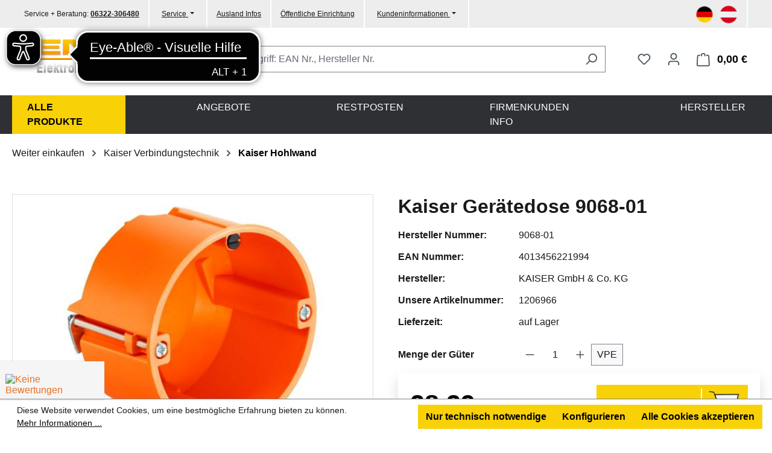

--- FILE ---
content_type: text/html; charset=UTF-8
request_url: https://www.elektronetshop.de/kaiser-geraetedose-9068-01/
body_size: 19065
content:
<!DOCTYPE html>
<html lang="de-DE"
      itemscope="itemscope"
      itemtype="https://schema.org/WebPage">


    
        
                        
                        
                                
    <head>
                                    <meta charset="utf-8">
            
                            <meta name="viewport"
                      content="width=device-width, initial-scale=1, shrink-to-fit=no">
            
                            <meta name="author"
                      content="">
                <meta name="robots"
                      content="index,follow">
                <meta name="revisit-after"
                      content="15 days">
                <meta name="keywords"
                      content="Kaiser Gerätedose,Kaiser 9068-01,Kaiser Hohlwand,Kaiser Schalterdose,Kaiser kaufen">
                <meta name="description"
                      content="Kaiser Gerätedose 9068-01 bzw. das komplette Programm von Kaiser Schalterdosen günstig online kaufen">
            
                <meta property="og:type"
          content="product">
    <meta property="og:site_name"
          content="ENS ElektroNetShop">
    <meta property="og:url"
          content="https://www.elektronetshop.de/kaiser-geraetedose-9068-01/">
    <meta property="og:title"
          content="Kaiser Gerätedose 9068-01">

    <meta property="og:description"
          content="Kaiser Gerätedose 9068-01 bzw. das komplette Programm von Kaiser Schalterdosen günstig online kaufen">
    <meta property="og:image"
          content="https://www.elektronetshop.de/media/ae/76/8b/1757974495/1206966.jpg?ts=1757974495">

            <meta property="product:brand"
              content="KAISER GmbH &amp; Co. KG">
    
            <meta property="product:price:amount"
          content="28.39">
    <meta property="product:price:currency"
          content="EUR">
    <meta property="product:product_link"
          content="https://www.elektronetshop.de/kaiser-geraetedose-9068-01/">

    <meta name="twitter:card"
          content="product">
    <meta name="twitter:site"
          content="ENS ElektroNetShop">
    <meta name="twitter:title"
          content="Kaiser Gerätedose 9068-01">
    <meta name="twitter:description"
          content="Kaiser Gerätedose 9068-01 bzw. das komplette Programm von Kaiser Schalterdosen günstig online kaufen">
    <meta name="twitter:image"
          content="https://www.elektronetshop.de/media/ae/76/8b/1757974495/1206966.jpg?ts=1757974495">

                            <meta itemprop="copyrightHolder"
                      content="ENS ElektroNetShop">
                <meta itemprop="copyrightYear"
                      content="">
                <meta itemprop="isFamilyFriendly"
                      content="false">
                <meta itemprop="image"
                      content="https://www.elektronetshop.de/media/35/8e/bf/1699973153/logo-dunler-untergrund.webp?ts=1699973153">
            
                                            <meta name="theme-color"
                      content="#fff">
                            
                            
        
        
    <link rel="alternate" hreflang="x-default" href="https://www.elektronetshop.de/kaiser-geraetedose-9068-01/">
    <link rel="alternate" hreflang="de-DE" href="https://www.elektronetshop.de/kaiser-geraetedose-9068-01/">
    <link rel="alternate" hreflang="de-AT" href="https://www.elektronetshop.at/kaiser-geraetedose-9068-01/">
        
                    <link rel="shortcut icon"
              href="https://www.elektronetshop.de/media/2a/8c/98/1755605567/deutschland.ico?ts=1755605567">
    
                    <link rel="apple-touch-icon"
              sizes="180x180"
              href="https://www.elektronetshop.de/media/2a/8c/98/1755605567/deutschland.ico?ts=1755605567">
    
            
    
    <link rel="canonical" href="https://www.elektronetshop.de/kaiser-geraetedose-9068-01/">

                    <title itemprop="name">Kaiser Gerätedose 9068-01</title>
        
                                                                        <link rel="stylesheet"
                      href="https://www.elektronetshop.de/theme/24a1c457328ffda9d83099a744311fe0/css/all.css?1766158082">
                                    
                    
    <script>
        window.features = {"V6_5_0_0":true,"v6.5.0.0":true,"V6_6_0_0":true,"v6.6.0.0":true,"V6_7_0_0":false,"v6.7.0.0":false,"ADDRESS_SELECTION_REWORK":false,"address.selection.rework":false,"DISABLE_VUE_COMPAT":false,"disable.vue.compat":false,"ACCESSIBILITY_TWEAKS":true,"accessibility.tweaks":true,"ADMIN_VITE":false,"admin.vite":false,"TELEMETRY_METRICS":false,"telemetry.metrics":false,"PERFORMANCE_TWEAKS":false,"performance.tweaks":false,"CACHE_REWORK":false,"cache.rework":false,"PAYPAL_SETTINGS_TWEAKS":false,"paypal.settings.tweaks":false};
    </script>
        
                        <!-- WbmTagManagerAnalytics Head Snippet Start -->
                                        
            <script>
                                    window.gtagActive = true;
                    window.gtagURL = 'https://www.googletagmanager.com/gtag/js?id=G-WBVHKJ24JN';
                    window.controllerName = 'product';
                    window.actionName = 'index';
                    window.trackOrders = '1';
                    window.gtagTrackingId = 'G-WBVHKJ24JN';
                    window.dataLayer = window.dataLayer || [];
                    window.gtagConfig = {
                        'anonymize_ip': '1',
                        'cookie_domain': 'none',
                        'cookie_prefix': '_swag_ga',
                    };

                    function gtag() { dataLayer.push(arguments); }
                            </script>
            
                

            <script id="wbmTagMangerDefine" >
            let gtmIsTrackingProductClicks = Boolean(),
                gtmIsTrackingAddToWishlistClicks = Boolean(),
                gtmContainerId = '',
                hasSWConsentSupport = Boolean();
            window.wbmScriptIsSet = false;
            window.dataLayer = window.dataLayer || [];
            window.dataLayer.push({"event":"user","id":null});
        </script>

            
                
    <script>
        window.vatIdErrorMessage = "Die eingegebene Nummer entspricht nicht dem richtigen Format, bspw. DE123456789";
    </script>

                            
            <script type="text/javascript"
                                src='https://www.google.com/recaptcha/api.js?render=6Lect7UrAAAAAFkUwVwPnZ5Qdx9hNdIMZwqld_NV'
                defer></script>
        <script>
                                        window.googleReCaptchaV3Active = true;
                    </script>
            
                
                                    <script>
                    window.useDefaultCookieConsent = true;
                </script>
                    
                                <script>
                window.activeNavigationId = '0198bc3d45fc73f38bb4dceb51c4c634';
                window.router = {
                    'frontend.cart.offcanvas': '/checkout/offcanvas',
                    'frontend.cookie.offcanvas': '/cookie/offcanvas',
                    'frontend.checkout.finish.page': '/checkout/finish',
                    'frontend.checkout.info': '/widgets/checkout/info',
                    'frontend.menu.offcanvas': '/widgets/menu/offcanvas',
                    'frontend.cms.page': '/widgets/cms',
                    'frontend.cms.navigation.page': '/widgets/cms/navigation',
                    'frontend.account.addressbook': '/widgets/account/address-book',
                    'frontend.country.country-data': '/country/country-state-data',
                    'frontend.app-system.generate-token': '/app-system/Placeholder/generate-token',
                    };
                window.salesChannelId = '0189cf7ef89971b89b92a124c54d2462';
            </script>
        
                                <script>
                
                window.breakpoints = {"xs":0,"sm":576,"md":768,"lg":992,"xl":1200,"xxl":1400};
            </script>
        
                                    <script>
                    window.customerLoggedInState = 0;

                    window.wishlistEnabled = 1;
                </script>
                    
                        
                            <script>
                window.themeAssetsPublicPath = 'https://www.elektronetshop.de/theme/0189fe3a7ea970e58a1efb7994321a8e/assets/';
            </script>
        
                        
    <script>
        window.validationMessages = {"required":"Die Eingabe darf nicht leer sein.","email":"Ung\u00fcltige E-Mail-Adresse. Die E-Mail ben\u00f6tigt das Format \"nutzer@beispiel.de\".","confirmation":"Ihre Eingaben sind nicht identisch.","minLength":"Die Eingabe ist zu kurz."};
    </script>
        
                                                            <script>
                        window.themeJsPublicPath = 'https://www.elektronetshop.de/theme/24a1c457328ffda9d83099a744311fe0/js/';
                    </script>
                                            <script type="text/javascript" src="https://www.elektronetshop.de/theme/24a1c457328ffda9d83099a744311fe0/js/storefront/storefront.js?1766158082" defer></script>
                                            <script type="text/javascript" src="https://www.elektronetshop.de/theme/24a1c457328ffda9d83099a744311fe0/js/swag-pay-pal/swag-pay-pal.js?1766158082" defer></script>
                                            <script type="text/javascript" src="https://www.elektronetshop.de/theme/24a1c457328ffda9d83099a744311fe0/js/cbax-modul-manufacturers/cbax-modul-manufacturers.js?1766158082" defer></script>
                                            <script type="text/javascript" src="https://www.elektronetshop.de/theme/24a1c457328ffda9d83099a744311fe0/js/unzer-payment6/unzer-payment6.js?1766158082" defer></script>
                                            <script type="text/javascript" src="https://www.elektronetshop.de/theme/24a1c457328ffda9d83099a744311fe0/js/wbm-tag-manager-analytics/wbm-tag-manager-analytics.js?1766158082" defer></script>
                                            <script type="text/javascript" src="https://www.elektronetshop.de/theme/24a1c457328ffda9d83099a744311fe0/js/weedesign-web-accessibility/weedesign-web-accessibility.js?1766158082" defer></script>
                                            <script type="text/javascript" src="https://www.elektronetshop.de/theme/24a1c457328ffda9d83099a744311fe0/js/tonur-packstation6/tonur-packstation6.js?1766158082" defer></script>
                                            <script type="text/javascript" src="https://www.elektronetshop.de/theme/24a1c457328ffda9d83099a744311fe0/js/esmx-google-customer-reviews/esmx-google-customer-reviews.js?1766158082" defer></script>
                                            <script type="text/javascript" src="https://www.elektronetshop.de/theme/24a1c457328ffda9d83099a744311fe0/js/signtek-theme-e-n-s/signtek-theme-e-n-s.js?1766158082" defer></script>
                                                        

    
    
        </head>


    <body class="is-ctl-product is-act-index">

            
                
    
    
            <div id="page-top" class="skip-to-content bg-primary-subtle text-primary-emphasis overflow-hidden" tabindex="-1">
            <div class="container skip-to-content-container d-flex justify-content-center visually-hidden-focusable">
                                                                                        <a href="#content-main" class="skip-to-content-link d-inline-flex text-decoration-underline m-1 p-2 fw-bold gap-2">
                                Zum Hauptinhalt springen
                            </a>
                                            
                                                                        <a href="#header-main-search-input" class="skip-to-content-link d-inline-flex text-decoration-underline m-1 p-2 fw-bold gap-2 d-none d-sm-block">
                                Zur Suche springen
                            </a>
                                            
                                                                        <a href="#main-navigation-menu" class="skip-to-content-link d-inline-flex text-decoration-underline m-1 p-2 fw-bold gap-2 d-none d-lg-block">
                                Zur Hauptnavigation springen
                            </a>
                                                                        </div>
        </div>
        
                            
                <noscript class="noscript-main">
                
    <div role="alert"
         aria-live="polite"
                  class="alert alert-info d-flex align-items-center">
                                                                        
                                                            <span class="icon icon-info" aria-hidden="true">
                                        <svg xmlns="http://www.w3.org/2000/svg" xmlns:xlink="http://www.w3.org/1999/xlink" width="24" height="24" viewBox="0 0 24 24"><defs><path d="M12 7c.5523 0 1 .4477 1 1s-.4477 1-1 1-1-.4477-1-1 .4477-1 1-1zm1 9c0 .5523-.4477 1-1 1s-1-.4477-1-1v-5c0-.5523.4477-1 1-1s1 .4477 1 1v5zm11-4c0 6.6274-5.3726 12-12 12S0 18.6274 0 12 5.3726 0 12 0s12 5.3726 12 12zM12 2C6.4772 2 2 6.4772 2 12s4.4772 10 10 10 10-4.4772 10-10S17.5228 2 12 2z" id="icons-default-info" /></defs><use xlink:href="#icons-default-info" fill="#758CA3" fill-rule="evenodd" /></svg>
                    </span>
                                                        
                                    
                    <div class="alert-content-container">
                                                    
                                                        <div class="alert-content">                                                    Um unseren Shop in vollem Umfang nutzen zu können, empfehlen wir Ihnen Javascript in Ihrem Browser zu aktivieren.
                                                                </div>                
                                                                </div>
            </div>
            </noscript>
        

                                    <header class="header-main">
                    <div>
                    
    
    <div class="top-bar d-none d-lg-block">
        <nav class="top-bar-nav">

                            <div class="top-bar-nav-left ens-page-left-alignment">
                <div class="top-bar-nav-item top-bar-serviceberatung">
                    Service + Beratung:&nbsp;<a href="tel:06322-306480">06322-306480</a>
                </div>
                    <div class="dropdown top-bar-nav-item dd-nav">
                        <a class="dropdown-toggle" href="#" role="button" id="dropdownMenuLink" data-bs-toggle="dropdown" aria-expanded="false">
                            Service
                        </a>

                        <ul class="service dropdown-menu" aria-labelledby="dropdownMenuLink">
                            <li><a class="dropdown-item" href="https://www.elektronetshop.de/kundenservice/kontaktformular/">Kontakt</a></li>
                            <li><a class="dropdown-item" href="https://www.elektronetshop.de/informationen/impressum/">Impressum</a></li>
                            <li><a class="dropdown-item" href="https://www.elektronetshop.de/informationen/geschaeftsbedingung/">Allgemeine Geschäftsbedigungen</a></li>
                            <li><a class="dropdown-item" href="https://www.elektronetshop.de/informationen/versandkostentabelle/">Versandkosten</a></li>
                            <li><a class="dropdown-item" href="https://www.elektronetshop.de/informationen/widerrufsrecht/">Widerrufsrecht</a></li>
                        </ul>
                    </div>
                <div class="top-bar-nav-item top-bar-menu-list">
                                                                        <div class="top-bar-menu-link">
                                <a
                                    href="https://www.elektronetshop.de/ausland-infos/"
                                                                        title="Ausland Infos"
                                >
                                   <p>Ausland Infos </p>
                                </a>
                            </div>
                                                                                                <div class="top-bar-menu-link">
                                <a
                                    href="https://www.elektronetshop.de/oeffentliche-einrichtung/"
                                                                        title="Öffentliche Einrichtung"
                                >
                                   <p>Öffentliche Einrichtung </p>
                                </a>
                            </div>
                                                            </div>
                    <div class="dropdown top-bar-nav-item dd-nav">
                        <a class="dropdown-toggle" href="#" role="button" id="dropdownMenuLink" data-bs-toggle="dropdown" aria-expanded="false">
                            Kundeninformationen
                        </a>

                        <ul class="service dropdown-menu" aria-labelledby="dropdownMenuLink">
                            <li><a class="dropdown-item" href="https://www.elektronetshop.de/so-finden-sie-uns/">So Finden Sie Uns</a></li>
                            <li><a class="dropdown-item" href="https://www.elektronetshop.de/paypal-info/">PayPal-Info</a></li>
                            <li><a class="dropdown-item" href="https://www.elektronetshop.de/markenrecht-auf-ens/">Markenrecht auf ENS®</a></li>
                        </ul>
                    </div>
                </div>
            
            <div class="top-bar-nav-right ens-page-right-alignment">
            
                            
        <div class="top-bar-nav-item top-bar-language">
                            <ul class="btn list-unstyled ens-country-flag">
                    <li><a href="https://www.elektronetshop.de/"> <img alt="Deutschland" class="lang-flag" src="https://www.elektronetshop.de/bundles/signtekthemeens/assets/socials/ens-de-flag.png?1766158086"></a> </li>
                    <li><a href="https://www.elektronetshop.at/"> <img alt="Österreich" class="lang-flag" src="https://www.elektronetshop.de/bundles/signtekthemeens/assets/socials/ens-at-flag.png?1766158086"></a> </li>
                </ul>
                    </div>
                        </div>

            
                    </nav>
    </div>
            </div>
                            <div class="container">
                    
    
            <div class="row align-items-center header-row">
                            <div class="col-12 col-lg-auto header-logo-col">
                        <div class="header-logo-main ens-page-left-alignment">
                    <a class="header-logo-main-link"
               href="/"
               title="Zur Startseite gehen">
                                    <picture class="header-logo-picture d-block m-auto">
                                                                                                                                        
                            
                                                                                                                
                            
                                                                                                                        <img src="https://www.elektronetshop.de/media/35/8e/bf/1699973153/logo-dunler-untergrund.webp?ts=1699973153"
                                     alt="Zur Startseite gehen"
                                     class="img-fluid header-logo-main-img">
                                                    
                                                    
                    </picture>
                            </a>
            </div>
                </div>
            
                            <div class="col-12 order-2 col-sm order-sm-1 header-search-col">
                    <div class="row">
                        <div class="col-sm-auto d-none d-sm-block d-lg-none">
                                                            <div class="nav-main-toggle">
                                                                            <button
                                                class="btn nav-main-toggle-btn header-actions-btn"
                                                type="button"
                                                                                                                                                    data-off-canvas-menu="true"
                                                                                                aria-label="Menü"
                                        >
                                                                                                    <span class="icon icon-stack">
                                        <svg xmlns="http://www.w3.org/2000/svg" xmlns:xlink="http://www.w3.org/1999/xlink" width="24" height="24" viewBox="0 0 24 24"><defs><path d="M3 13c-.5523 0-1-.4477-1-1s.4477-1 1-1h18c.5523 0 1 .4477 1 1s-.4477 1-1 1H3zm0-7c-.5523 0-1-.4477-1-1s.4477-1 1-1h18c.5523 0 1 .4477 1 1s-.4477 1-1 1H3zm0 14c-.5523 0-1-.4477-1-1s.4477-1 1-1h18c.5523 0 1 .4477 1 1s-.4477 1-1 1H3z" id="icons-default-stack" /></defs><use xlink:href="#icons-default-stack" fill="#758CA3" fill-rule="evenodd" /></svg>
                    </span>
                                                                                        </button>
                                                                    </div>
                                                    </div>
                        <div class="col">
                            
    <div class="collapse show"
         id="searchCollapse">
        <div class="header-search my-2 m-sm-auto">
                                            <form action="/search"
                      method="get"
                      data-search-widget="true"
                      data-search-widget-options="{&quot;searchWidgetMinChars&quot;:2}"
                      data-url="/suggest?search="
                      class="header-search-form">
                                            <div class="input-group">
                                                            <input
                                    type="search"
                                    id="header-main-search-input"
                                    name="search"
                                    class="form-control header-search-input"
                                    autocomplete="off"
                                    autocapitalize="off"
                                    placeholder="Suchbegriff: EAN Nr., Hersteller Nr. "
                                    aria-label="Suchbegriff: EAN Nr., Hersteller Nr. "
                                    role="combobox"
                                    aria-autocomplete="list"
                                    aria-controls="search-suggest-listbox"
                                    aria-expanded="false"
                                    aria-describedby="search-suggest-result-info"
                                    value="">
                            
                                                            <button type="submit"
                                        class="btn header-search-btn"
                                        aria-label="Suchen">
                                    <span class="header-search-icon">
                                                <span class="icon icon-search">
                                        <svg xmlns="http://www.w3.org/2000/svg" xmlns:xlink="http://www.w3.org/1999/xlink" width="24" height="24" viewBox="0 0 24 24"><defs><path d="M10.0944 16.3199 4.707 21.707c-.3905.3905-1.0237.3905-1.4142 0-.3905-.3905-.3905-1.0237 0-1.4142L8.68 14.9056C7.6271 13.551 7 11.8487 7 10c0-4.4183 3.5817-8 8-8s8 3.5817 8 8-3.5817 8-8 8c-1.8487 0-3.551-.627-4.9056-1.6801zM15 16c3.3137 0 6-2.6863 6-6s-2.6863-6-6-6-6 2.6863-6 6 2.6863 6 6 6z" id="icons-default-search" /></defs><use xlink:href="#icons-default-search" fill="#758CA3" fill-rule="evenodd" /></svg>
                    </span>
                                        </span>
                                </button>
                            
                                                            <button class="btn header-close-btn js-search-close-btn d-none"
                                        type="button"
                                        aria-label="Die Dropdown-Suche schließen">
                                    <span class="header-close-icon">
                                                <span class="icon icon-x">
                                        <svg xmlns="http://www.w3.org/2000/svg" xmlns:xlink="http://www.w3.org/1999/xlink" width="24" height="24" viewBox="0 0 24 24"><defs><path d="m10.5858 12-7.293-7.2929c-.3904-.3905-.3904-1.0237 0-1.4142.3906-.3905 1.0238-.3905 1.4143 0L12 10.5858l7.2929-7.293c.3905-.3904 1.0237-.3904 1.4142 0 .3905.3906.3905 1.0238 0 1.4143L13.4142 12l7.293 7.2929c.3904.3905.3904 1.0237 0 1.4142-.3906.3905-1.0238.3905-1.4143 0L12 13.4142l-7.2929 7.293c-.3905.3904-1.0237.3904-1.4142 0-.3905-.3906-.3905-1.0238 0-1.4143L10.5858 12z" id="icons-default-x" /></defs><use xlink:href="#icons-default-x" fill="#758CA3" fill-rule="evenodd" /></svg>
                    </span>
                                        </span>
                                </button>
                                                    </div>
                                    </form>
            
                    </div>
    </div>
                        </div>
                    </div>
                </div>
            
                            <div class="col-12 order-1 col-sm-auto order-sm-2 header-actions-col">
                    <div class="row g-0">
                                                    <div class="col d-sm-none">
                                <div class="menu-button">
                                                                            <button
                                            class="btn nav-main-toggle-btn header-actions-btn"
                                            type="button"
                                                                                                                                        data-off-canvas-menu="true"
                                                                                        aria-label="Menü"
                                        >
                                                                                                    <span class="icon icon-stack">
                                        <svg xmlns="http://www.w3.org/2000/svg" xmlns:xlink="http://www.w3.org/1999/xlink" width="24" height="24" viewBox="0 0 24 24"><use xlink:href="#icons-default-stack" fill="#758CA3" fill-rule="evenodd" /></svg>
                    </span>
                                                                                        </button>
                                                                    </div>
                            </div>
                        
                        
                        
                                                                                    <div class="col-auto">
                                    <div class="header-wishlist">
                                        <a class="btn header-wishlist-btn header-actions-btn"
                                           href="/wishlist"
                                           title="Merkzettel"
                                           aria-label="Merkzettel">
                                                
            <span class="header-wishlist-icon">
                    <span class="icon icon-heart">
                                        <svg xmlns="http://www.w3.org/2000/svg" xmlns:xlink="http://www.w3.org/1999/xlink" width="24" height="24" viewBox="0 0 24 24"><defs><path d="M20.0139 12.2998c1.8224-1.8224 1.8224-4.7772 0-6.5996-1.8225-1.8225-4.7772-1.8225-6.5997 0L12 7.1144l-1.4142-1.4142c-1.8225-1.8225-4.7772-1.8225-6.5997 0-1.8224 1.8224-1.8224 4.7772 0 6.5996l7.519 7.519a.7.7 0 0 0 .9899 0l7.5189-7.519zm1.4142 1.4142-7.519 7.519c-1.0543 1.0544-2.7639 1.0544-3.8183 0L2.572 13.714c-2.6035-2.6035-2.6035-6.8245 0-9.428 2.6035-2.6035 6.8246-2.6035 9.4281 0 2.6035-2.6035 6.8246-2.6035 9.428 0 2.6036 2.6035 2.6036 6.8245 0 9.428z" id="icons-default-heart" /></defs><use xlink:href="#icons-default-heart" fill="#758CA3" fill-rule="evenodd" /></svg>
                    </span>
            </span>
    
    
    
    <span class="badge bg-primary header-wishlist-badge"
          id="wishlist-basket"
          data-wishlist-storage="true"
          data-wishlist-storage-options="{&quot;listPath&quot;:&quot;\/wishlist\/list&quot;,&quot;mergePath&quot;:&quot;\/wishlist\/merge&quot;,&quot;pageletPath&quot;:&quot;\/wishlist\/merge\/pagelet&quot;}"
          data-wishlist-widget="true"
          data-wishlist-widget-options="{&quot;showCounter&quot;:true}"
    ></span>
                                        </a>
                                    </div>
                                </div>
                                                    
                                                    <div class="col-auto">
                                <div class="account-menu">
                                        <div class="dropdown">
                    <button class="btn account-menu-btn header-actions-btn"
                    type="button"
                    id="accountWidget"
                    data-account-menu="true"
                    data-bs-toggle="dropdown"
                    aria-haspopup="true"
                    aria-expanded="false"
                    aria-label="Ihr Konto"
                    title="Ihr Konto">
                        <span class="icon icon-avatar">
                                        <svg xmlns="http://www.w3.org/2000/svg" xmlns:xlink="http://www.w3.org/1999/xlink" width="24" height="24" viewBox="0 0 24 24"><defs><path d="M12 3C9.7909 3 8 4.7909 8 7c0 2.2091 1.7909 4 4 4 2.2091 0 4-1.7909 4-4 0-2.2091-1.7909-4-4-4zm0-2c3.3137 0 6 2.6863 6 6s-2.6863 6-6 6-6-2.6863-6-6 2.6863-6 6-6zM4 22.099c0 .5523-.4477 1-1 1s-1-.4477-1-1V20c0-2.7614 2.2386-5 5-5h10.0007c2.7614 0 5 2.2386 5 5v2.099c0 .5523-.4477 1-1 1s-1-.4477-1-1V20c0-1.6569-1.3431-3-3-3H7c-1.6569 0-3 1.3431-3 3v2.099z" id="icons-default-avatar" /></defs><use xlink:href="#icons-default-avatar" fill="#758CA3" fill-rule="evenodd" /></svg>
                    </span>
                </button>
        
                    <div class="dropdown-menu dropdown-menu-end account-menu-dropdown js-account-menu-dropdown"
                 aria-labelledby="accountWidget">
                

        
            <div class="offcanvas-header">
                            <button class="btn btn-secondary offcanvas-close js-offcanvas-close">
                                                    <span class="icon icon-x icon-sm">
                                        <svg xmlns="http://www.w3.org/2000/svg" xmlns:xlink="http://www.w3.org/1999/xlink" width="24" height="24" viewBox="0 0 24 24"><use xlink:href="#icons-default-x" fill="#758CA3" fill-rule="evenodd" /></svg>
                    </span>
                        
                                            Menü schließen
                                    </button>
                    </div>
    
            <div class="offcanvas-body">
                <div class="account-menu">
                                    <div class="dropdown-header account-menu-header">
                    Ihr Konto
                </div>
                    
                                    <div class="account-menu-login">
                                            <a href="/account/login"
                           title="Login"
                           class="btn btn-primary account-menu-login-button">
                            Login
                        </a>
                    
                                            <div class="account-menu-register">
                            /
                            <a href="/account/login"
                               title="Registrieren">
                                registrieren
                            </a>
                        </div>
                                    </div>
                    
                    <div class="account-menu-links">
                    <div class="header-account-menu">
        <div class="card account-menu-inner">
                                        
                                                <nav class="list-group list-group-flush account-aside-list-group">
                                                                                    <a href="/account"
                                   title="Übersicht"
                                   class="list-group-item list-group-item-action account-aside-item"
                                   >
                                    Übersicht
                                </a>
                            
                                                            <a href="/account/profile"
                                   title="Persönliches Profil"
                                   class="list-group-item list-group-item-action account-aside-item"
                                   >
                                    Persönliches Profil
                                </a>
                            
                                                            <a href="/account/address"
                                   title="Adressen"
                                   class="list-group-item list-group-item-action account-aside-item"
                                   >
                                    Adressen
                                </a>
                            
                                                                                                                        <a href="/account/payment"
                                   title="Zahlungsarten"
                                   class="list-group-item list-group-item-action account-aside-item"
                                   >
                                    Zahlungsarten
                                </a>
                                                            
                                                            <a href="/account/order"
                                   title="Bestellungen"
                                   class="list-group-item list-group-item-action account-aside-item"
                                   >
                                    Bestellungen
                                </a>
                                                                        </nav>
                            
                                                </div>
    </div>
            </div>
            </div>
        </div>
                </div>
            </div>
                                </div>
                            </div>
                        
                                                    <div class="col-auto">
                                <div
                                        class="header-cart ens-page-right-alignment"
                                                                                                                            data-off-canvas-cart="true"
                                                                        >
                                    <a class="btn header-cart-btn header-actions-btn pe-0"
                                       href="/checkout/cart"
                                       data-cart-widget="true"
                                       title="Warenkorb"
                                       aria-label="Warenkorb">
                                            <span class="header-cart-icon">
                <span class="icon icon-bag">
                                        <svg aria-label="Warenkorb" xmlns="http://www.w3.org/2000/svg" xmlns:xlink="http://www.w3.org/1999/xlink" width="24" height="24" viewBox="0 0 24 24"><defs><path d="M5.892 3c.5523 0 1 .4477 1 1s-.4477 1-1 1H3.7895a1 1 0 0 0-.9986.9475l-.7895 15c-.029.5515.3946 1.0221.9987 1.0525h17.8102c.5523 0 1-.4477.9986-1.0525l-.7895-15A1 1 0 0 0 20.0208 5H17.892c-.5523 0-1-.4477-1-1s.4477-1 1-1h2.1288c1.5956 0 2.912 1.249 2.9959 2.8423l.7894 15c.0035.0788.0035.0788.0042.1577 0 1.6569-1.3432 3-3 3H3c-.079-.0007-.079-.0007-.1577-.0041-1.6546-.0871-2.9253-1.499-2.8382-3.1536l.7895-15C.8775 4.249 2.1939 3 3.7895 3H5.892zm4 2c0 .5523-.4477 1-1 1s-1-.4477-1-1V3c0-1.6569 1.3432-3 3-3h2c1.6569 0 3 1.3431 3 3v2c0 .5523-.4477 1-1 1s-1-.4477-1-1V3c0-.5523-.4477-1-1-1h-2c-.5523 0-1 .4477-1 1v2z" id="icons-default-bag" /></defs><use xlink:href="#icons-default-bag" fill="#758CA3" fill-rule="evenodd" /></svg>
                    </span>
        </span>
        <span class="header-cart-total d-none d-sm-inline-block ms-sm-2">
                0,00 €    </span>

        <span
        class="visually-hidden"
        id="cart-widget-aria-label"
    >
        Warenkorb enthält 0 Positionen. Der Gesamtwert beträgt 0,00 €.
    </span>
                                    </a>
                                </div>
                            </div>
                                            </div>
                </div>
                    </div>
                </div>
            </header>

                                        <div class="nav-main">
                                                                                            
    <div class="main-navigation"
         id="mainNavigation"
         data-flyout-menu="true">
                    <div class="container">
                                    <nav class="nav main-navigation-menu"
                        id="main-navigation-menu"
                        aria-label="Hauptnavigation"
                        itemscope="itemscope"
                        itemtype="https://schema.org/SiteNavigationElement">
                        
                                                                            
                                                    
                                                                                            
                                                                                <a class="nav-link main-navigation-link active"
           href="https://www.elektronetshop.de/alle-produkte/"
           itemprop="url"
                                  title="Alle Produkte">
            <div class="main-navigation-link-text">
                <span itemprop="name">Alle Produkte</span>
            </div>
        </a>
                                                                                                
                                                                                <a class="nav-link main-navigation-link"
           href="https://www.elektronetshop.de/angebote/"
           itemprop="url"
                                  title="Angebote">
            <div class="main-navigation-link-text">
                <span itemprop="name">Angebote</span>
            </div>
        </a>
                                                                                                
                                                                                <a class="nav-link main-navigation-link"
           href="https://www.elektronetshop.de/restposten/"
           itemprop="url"
                                  title="Restposten">
            <div class="main-navigation-link-text">
                <span itemprop="name">Restposten</span>
            </div>
        </a>
                                                                                                
                                                                                <a class="nav-link main-navigation-link"
           href="https://www.elektronetshop.de/firmenkunden-info/"
           itemprop="url"
                                  title="Firmenkunden Info">
            <div class="main-navigation-link-text">
                <span itemprop="name">Firmenkunden Info</span>
            </div>
        </a>
                                                                                                
                                                                                <a class="nav-link main-navigation-link"
           href="/herstellerseite/"
           itemprop="url"
                                  title="Hersteller">
            <div class="main-navigation-link-text">
                <span itemprop="name">Hersteller</span>
            </div>
        </a>
                                                                            </nav>
                
                            </div>
            </div>
                                    </div>
            
                                                            <div class="d-none js-navigation-offcanvas-initial-content">
                                                                            

        
            <div class="offcanvas-header">
                            <button class="btn btn-secondary offcanvas-close js-offcanvas-close">
                                                    <span class="icon icon-x icon-sm">
                                        <svg xmlns="http://www.w3.org/2000/svg" xmlns:xlink="http://www.w3.org/1999/xlink" width="24" height="24" viewBox="0 0 24 24"><use xlink:href="#icons-default-x" fill="#758CA3" fill-rule="evenodd" /></svg>
                    </span>
                        
                                            Menü schließen
                                    </button>
                    </div>
    
            <div class="offcanvas-body">
                        <nav class="nav navigation-offcanvas-actions">
                                
        <div class="top-bar-nav-item top-bar-language">
                            <ul class="btn list-unstyled ens-country-flag">
                    <li><a href="https://www.elektronetshop.de/"> <img alt="Deutschland" class="lang-flag" src="https://www.elektronetshop.de/bundles/signtekthemeens/assets/socials/ens-de-flag.png?1766158086"></a> </li>
                    <li><a href="https://www.elektronetshop.at/"> <img alt="Österreich" class="lang-flag" src="https://www.elektronetshop.de/bundles/signtekthemeens/assets/socials/ens-at-flag.png?1766158086"></a> </li>
                </ul>
                    </div>
            
                                

                    </nav>
    
                <div class="navigation-offcanvas-container"></div>
            </div>
                                                </div>
                                    
                    <main class="content-main" id="content-main">
                                    <div class="flashbags container">
                                            </div>
                
                    <div class="container-main">
                                    <div class="cms-breadcrumb container">
                    
                        
            
        <nav aria-label="breadcrumb">
                            <ol class="breadcrumb"
                    itemscope
                    itemtype="https://schema.org/BreadcrumbList">
                                                                                            
                                                <li class="breadcrumb-item"
                        itemprop="itemListElement"
            itemscope
            itemtype="https://schema.org/ListItem">
                            <a href="https://www.elektronetshop.de/alle-produkte/"
                   class="breadcrumb-link "
                   title="Weiter einkaufen"
                                      itemprop="item">
                    <link itemprop="url"
                          href="https://www.elektronetshop.de/alle-produkte/">
                    <span class="breadcrumb-title" itemprop="name">Weiter einkaufen</span>
                </a>
                        <meta itemprop="position" content="1">
        </li>

                                                                                    <div class="breadcrumb-placeholder">
                                            <span class="icon icon-arrow-medium-right icon-fluid" aria-hidden="true">
                                        <svg xmlns="http://www.w3.org/2000/svg" xmlns:xlink="http://www.w3.org/1999/xlink" width="16" height="16" viewBox="0 0 16 16"><defs><path id="icons-solid-arrow-medium-right" d="M4.7071 5.2929c-.3905-.3905-1.0237-.3905-1.4142 0-.3905.3905-.3905 1.0237 0 1.4142l4 4c.3905.3905 1.0237.3905 1.4142 0l4-4c.3905-.3905.3905-1.0237 0-1.4142-.3905-.3905-1.0237-.3905-1.4142 0L8 8.5858l-3.2929-3.293z" /></defs><use transform="rotate(-90 8 8)" xlink:href="#icons-solid-arrow-medium-right" fill="#758CA3" fill-rule="evenodd" /></svg>
                    </span>
                                    </div>
                                                                                                                                                
                                    <li class="breadcrumb-item"
                        itemprop="itemListElement"
            itemscope
            itemtype="https://schema.org/ListItem">
                            <a href="https://www.elektronetshop.de/alle-produkte/kaiser-verbindungstechnik/"
                   class="breadcrumb-link "
                   title="Kaiser Verbindungstechnik"
                                      itemprop="item">
                    <link itemprop="url"
                          href="https://www.elektronetshop.de/alle-produkte/kaiser-verbindungstechnik/">
                    <span class="breadcrumb-title" itemprop="name">Kaiser Verbindungstechnik</span>
                </a>
                        <meta itemprop="position" content="2">
        </li>

                                                                                    <div class="breadcrumb-placeholder">
                                            <span class="icon icon-arrow-medium-right icon-fluid" aria-hidden="true">
                                        <svg xmlns="http://www.w3.org/2000/svg" xmlns:xlink="http://www.w3.org/1999/xlink" width="16" height="16" viewBox="0 0 16 16"><use transform="rotate(-90 8 8)" xlink:href="#icons-solid-arrow-medium-right" fill="#758CA3" fill-rule="evenodd" /></svg>
                    </span>
                                    </div>
                                                                                                                                                
                                    <li class="breadcrumb-item"
            aria-current="page"            itemprop="itemListElement"
            itemscope
            itemtype="https://schema.org/ListItem">
                            <a href="https://www.elektronetshop.de/alle-produkte/kaiser-hohlwand/"
                   class="breadcrumb-link  is-active"
                   title="Kaiser Hohlwand"
                                      itemprop="item">
                    <link itemprop="url"
                          href="https://www.elektronetshop.de/alle-produkte/kaiser-hohlwand/">
                    <span class="breadcrumb-title" itemprop="name">Kaiser Hohlwand</span>
                </a>
                        <meta itemprop="position" content="3">
        </li>

                                                                                                                </ol>
                    </nav>
                    </div>
            
                        <div class="cms-page"
         itemscope itemtype="https://schema.org/Product"    >
                                            
    <div class="cms-sections">
                                            
            
            
            
                                        
                                    
                            <div class="cms-section  pos-0 cms-section-default"
                     style="">

                                <section class="cms-section-default boxed">
                                    
                
                
    
    
    
    
            
    
                
            
    <div
        class="cms-block  pos-0 cms-block-product-heading position-relative"
            >
                            
                    <div class="cms-block-container"
                 style="padding: 0 0 20px 0;">
                                    <div class="cms-block-container-row row cms-row ">
                                
            <div class="col product-heading-name-container" data-cms-element-id="0189cf799cfd704d8936ab919ca1169b">
                                <meta itemprop="name" content="Kaiser Gerätedose 9068-01 ">
                    </div>
    
            <div class="col-md-auto product-heading-manufacturer-logo-container" data-cms-element-id="0189cf799cfd704d8936ab919d26f933">
                                
                
    <div class="cms-element-image cms-element-manufacturer-logo">
                    
                            
                
                                                                
    
                        </div>
                    </div>
                        </div>
                            </div>
            </div>
                                                
                
                
    
    
    
    
            
    
                
            
    <div
        class="cms-block  pos-1 cms-block-gallery-buybox position-relative"
            >
                            
                    <div class="cms-block-container"
                 style="padding: 20px 0 0 0;">
                                    <div class="cms-block-container-row row cms-row ">
                                            
        <div class="col-lg-6 product-detail-media" data-cms-element-id="0189cf799cfd704d8936ab919d755eff">
                                                            
                                    
                                                                                                    
                
        
            
    
    
    
    
    
    <div class="cms-element-image-gallery">
                        
            
                                        
            
            
                                                
    
    <a href="#content-after-target-0189cf799cfc72bd9aed238e57d04cea" class="skip-target visually-hidden-focusable overflow-hidden">
        Bildergalerie überspringen
    </a>
                
                <div class="row gallery-slider-row is-single-image js-gallery-zoom-modal-container"
                                            data-magnifier="true"
                                                                                 role="region"
                     aria-label="Bildergalerie mit 1 Elementen"
                     tabindex="0"
                >
                                            <div class="gallery-slider-col col order-1 order-md-2"
                             data-zoom-modal="true">
                                                        <div class="base-slider gallery-slider">
                                                                                                                <div class="gallery-slider-single-image is-contain js-magnifier-container" style="min-height: 430px">
                    
                                                                                                                                                                                                                            
                                                                                                                                                                                                    
                                                                                                                                                                                                    
                                                                
                    
                        
                        
    
    
    
                    
                                        
            
                                                                            
        
                
                    
            <img src="https://www.elektronetshop.de/media/ae/76/8b/1757974495/1206966.jpg?ts=1757974495"                             srcset="https://www.elektronetshop.de/thumbnail/ae/76/8b/1757974495/1206966_400x400.jpg?ts=1757974502 400w"                                 sizes="(min-width: 1200px) 454px, (min-width: 992px) 400px, (min-width: 768px) 331px, (min-width: 576px) 767px, (min-width: 0px) 575px, 34vw"
                                         class="img-fluid gallery-slider-image magnifier-image js-magnifier-image" title="Kaiser Gerätedose 9068-01" alt="" data-full-image="https://www.elektronetshop.de/media/ae/76/8b/1757974495/1206966.jpg?ts=1757974495" tabindex="0" data-object-fit="contain" itemprop="image" loading="eager"        />
                                                                                                                                                                            
                        </div>
                                                                    
                                                                                                                                </div>
                        </div>
                    
                                                                
                                                                        <div class="zoom-modal-wrapper">
                                                                    <div class="modal is-fullscreen zoom-modal js-zoom-modal no-thumbnails"
                                         data-bs-backdrop="false"
                                         data-image-zoom-modal="true"
                                         tabindex="-1"
                                         role="dialog"
                                         aria-modal="true"
                                         aria-hidden="true"
                                         aria-label="Bildergalerie mit %total% Elementen">
                                                                                    <div class="modal-dialog">
                                                                                                    <div class="modal-content">
                                                                                                                    <button type="button"
                                                                    class="btn-close close"
                                                                    data-bs-dismiss="modal"
                                                                    aria-label="Close">
                                                                                                                                                                                            </button>
                                                        
                                                                                                                    <div class="modal-body">

                                                                                                                                    <div class="zoom-modal-actions btn-group"
                                                                         role="group"
                                                                         aria-label="zoom actions">

                                                                                                                                                    <button class="btn btn-light image-zoom-btn js-image-zoom-out">
                                                                                                                                                                            <span class="icon icon-minus-circle">
                                        <svg xmlns="http://www.w3.org/2000/svg" xmlns:xlink="http://www.w3.org/1999/xlink" width="24" height="24" viewBox="0 0 24 24"><defs><path d="M24 12c0 6.6274-5.3726 12-12 12S0 18.6274 0 12 5.3726 0 12 0s12 5.3726 12 12zM12 2C6.4772 2 2 6.4772 2 12s4.4772 10 10 10 10-4.4772 10-10S17.5228 2 12 2zM7 13c-.5523 0-1-.4477-1-1s.4477-1 1-1h10c.5523 0 1 .4477 1 1s-.4477 1-1 1H7z" id="icons-default-minus-circle" /></defs><use xlink:href="#icons-default-minus-circle" fill="#758CA3" fill-rule="evenodd" /></svg>
                    </span>
                                                                                                                                                                </button>
                                                                        
                                                                                                                                                    <button class="btn btn-light image-zoom-btn js-image-zoom-reset">
                                                                                                                                                                            <span class="icon icon-screen-minimize">
                                        <svg xmlns="http://www.w3.org/2000/svg" xmlns:xlink="http://www.w3.org/1999/xlink" width="24" height="24" viewBox="0 0 24 24"><defs><path d="M18.4142 7H22c.5523 0 1 .4477 1 1s-.4477 1-1 1h-6c-.5523 0-1-.4477-1-1V2c0-.5523.4477-1 1-1s1 .4477 1 1v3.5858l5.2929-5.293c.3905-.3904 1.0237-.3904 1.4142 0 .3905.3906.3905 1.0238 0 1.4143L18.4142 7zM17 18.4142V22c0 .5523-.4477 1-1 1s-1-.4477-1-1v-6c0-.5523.4477-1 1-1h6c.5523 0 1 .4477 1 1s-.4477 1-1 1h-3.5858l5.293 5.2929c.3904.3905.3904 1.0237 0 1.4142-.3906.3905-1.0238.3905-1.4143 0L17 18.4142zM7 5.5858V2c0-.5523.4477-1 1-1s1 .4477 1 1v6c0 .5523-.4477 1-1 1H2c-.5523 0-1-.4477-1-1s.4477-1 1-1h3.5858L.2928 1.7071C-.0975 1.3166-.0975.6834.2929.293c.3906-.3905 1.0238-.3905 1.4143 0L7 5.5858zM5.5858 17H2c-.5523 0-1-.4477-1-1s.4477-1 1-1h6c.5523 0 1 .4477 1 1v6c0 .5523-.4477 1-1 1s-1-.4477-1-1v-3.5858l-5.2929 5.293c-.3905.3904-1.0237.3904-1.4142 0-.3905-.3906-.3905-1.0238 0-1.4143L5.5858 17z" id="icons-default-screen-minimize" /></defs><use xlink:href="#icons-default-screen-minimize" fill="#758CA3" fill-rule="evenodd" /></svg>
                    </span>
                                                                                                                                                                </button>
                                                                        
                                                                                                                                                    <button class="btn btn-light image-zoom-btn js-image-zoom-in">
                                                                                                                                                                            <span class="icon icon-plus-circle">
                                        <svg xmlns="http://www.w3.org/2000/svg" xmlns:xlink="http://www.w3.org/1999/xlink" width="24" height="24" viewBox="0 0 24 24"><defs><path d="M11 11V7c0-.5523.4477-1 1-1s1 .4477 1 1v4h4c.5523 0 1 .4477 1 1s-.4477 1-1 1h-4v4c0 .5523-.4477 1-1 1s-1-.4477-1-1v-4H7c-.5523 0-1-.4477-1-1s.4477-1 1-1h4zm1-9C6.4772 2 2 6.4772 2 12s4.4772 10 10 10 10-4.4772 10-10S17.5228 2 12 2zm12 10c0 6.6274-5.3726 12-12 12S0 18.6274 0 12 5.3726 0 12 0s12 5.3726 12 12z" id="icons-default-plus-circle" /></defs><use xlink:href="#icons-default-plus-circle" fill="#758CA3" fill-rule="evenodd" /></svg>
                    </span>
                                                                                                                                                                </button>
                                                                                                                                            </div>
                                                                
                                                                                                                                    <div class="gallery-slider"
                                                                         data-gallery-slider-container=true>
                                                                                                                                                                                                                                                                                                                        <div class="gallery-slider-item">
                                                                                                                                                                                    <div class="image-zoom-container"
                                                                                                 data-image-zoom="true">
                                                                                                
                                                                                                                                                                                                                                                                                                                                                                                                                                                                                                                            
                                                                                                            
        
            
            
    
    
    
                    
                
        
                
                    
            <img data-src="https://www.elektronetshop.de/media/ae/76/8b/1757974495/1206966.jpg?ts=1757974495"                             data-srcset="https://www.elektronetshop.de/media/ae/76/8b/1757974495/1206966.jpg?ts=1757974495 401w, https://www.elektronetshop.de/thumbnail/ae/76/8b/1757974495/1206966_400x400.jpg?ts=1757974502 400w"                                          class="gallery-slider-image js-image-zoom-element js-load-img" title="Kaiser Gerätedose 9068-01" alt="" tabindex="0" loading="eager"        />
                                                                                                                                                                                                                                                                                                                                                                                                            </div>
                                                                                                                                                                                                                                                                                                                                                                                                                                                                                                                                                                </div>
                                                                                                                                                                                                                                                                                                        </div>
                                                                
                                                                                                                                                                                                                                                                </div>
                                                        
                                                                                                            </div>
                                                                                            </div>
                                                                            </div>
                                                            </div>
                                                            </div>
            
                    
    <div class="cms-element-image-gallery-mayvary-text">
        Abbildung kann abweichen
    </div>
    </div>

            <div id="content-after-target-0189cf799cfc72bd9aed238e57d04cea"></div>
                
                    </div>
    
            
        <div class="col-lg-6 product-detail-buy" data-cms-element-id="0189cf799cfd704d8936ab919e24e66e">
                                                
    
            <div class="cms-element-buy-box"
             data-buy-box="true"
             data-buy-box-options='{&quot;elementId&quot;:&quot;0189cf799cfd704d8936ab919e24e66e&quot;}'>

                                                    <div class="product-detail-buy-0189cf799cfd704d8936ab919e24e66e js-magnifier-zoom-image-container">
                                                        <div itemprop="brand" itemtype="https://schema.org/Brand" itemscope>
                        <meta itemprop="name" content="KAISER GmbH &amp; Co. KG">
                    </div>
                            
                                                <meta itemprop="gtin13"
                          content="4013456221994">
                            
                                                <meta itemprop="mpn"
                          content="9068-01">
                            
                                                <meta itemprop="weight"
                          content="2.5 kg">
                            
                                        
                                        
                                        
                                                
                    <div itemprop="offers"
                 itemscope
                 itemtype="https://schema.org/Offer">
                                                            <meta itemprop="url"
                              content="https://www.elektronetshop.de/kaiser-geraetedose-9068-01/">
                    
                                                                
                                                <meta itemprop="priceCurrency"
                              content="EUR">
                    

    <h1 class="product-detail-name">
        Kaiser Gerätedose 9068-01 
    </h1>

                            
        
        
        
            
            <div class="product-detail-row">
            <div class="product-detail-label">Hersteller Nummer:</div>
            <div class="product-detail-data">9068-01</div>
        </div>
    
            <div class="product-detail-row">
            <div class="product-detail-label">EAN Nummer:</div>
            <div class="product-detail-data">4013456221994</div>
        </div>
    
            <div class="product-detail-row">
            <div class="product-detail-label">Hersteller: </div>
            <div class="product-detail-data">KAISER GmbH &amp; Co. KG</div>
        </div>
    
            <div class="product-detail-row">
            <div class="product-detail-label">Unsere Artikelnummer:</div>
            <div class="product-detail-data">1206966</div>
        </div>
    
            <div class="product-detail-row">
            <div class="product-detail-label">Lieferzeit:</div>
            <div class="product-detail-data">auf Lager</div>
        </div>
    
    
                    
                    
                    
                                    
                                                    
                                                            <div class="product-detail-form-container">
                            

            <form
            id="productDetailPageBuyProductForm"
            action="/checkout/line-item/add"
            method="post"
            class="buy-widget"
            data-add-to-cart="true">

                                                                                    <div class="row g-2 buy-widget-container">
                                                                                    <div class="d-flex justify-content-end col-6-mob">
                                                                                                                                                 
                                                                                                                                                        <div class="product-detail-row input-group product-detail-quantity-group quantity-selector-group" data-quantity-selector="true">
                                            <div class="product-detail-data-container">
                                                <div class="product-detail-label product-detail-quantity-selector">Menge der Güter</div>
                                                <div class="product-detail-data">
                                                    <button type="button" class="btn btn-outline-light btn-minus js-btn-minus" aria-label="Anzahl verringern">
                                                                <span class="icon icon-minus icon-xs">
                                        <svg xmlns="http://www.w3.org/2000/svg" xmlns:xlink="http://www.w3.org/1999/xlink" width="24" height="24" viewBox="0 0 24 24"><defs><path id="icons-default-minus" d="M3 13h18c.5523 0 1-.4477 1-1s-.4477-1-1-1H3c-.5523 0-1 .4477-1 1s.4477 1 1 1z" /></defs><use xlink:href="#icons-default-minus" fill="#758CA3" fill-rule="evenodd" /></svg>
                    </span>
                                                        </button>
                                                </div>
                                                <div class="product-detail-data">
                                                        <input
                                                            type="number"
                                                            name="lineItems[01994de1f8f573c39b460390ff68a1a8][quantity]"
                                                            class="form-control js-quantity-selector quantity-selector-group-input"
                                                            min="1"
                                                            max="1000"
                                                            step="1"
                                                            value="1"
                                                            aria-label="Anzahl"
                                                    />
                                                </div>
                                                <div class="product-detail-data">
                                                    <button type="button" class="btn btn-outline-light btn-plus js-btn-plus" aria-label="Anzahl erhöhen">
                                                                <span class="icon icon-plus icon-xs">
                                        <svg xmlns="http://www.w3.org/2000/svg" xmlns:xlink="http://www.w3.org/1999/xlink" width="24" height="24" viewBox="0 0 24 24"><defs><path d="M11 11V3c0-.5523.4477-1 1-1s1 .4477 1 1v8h8c.5523 0 1 .4477 1 1s-.4477 1-1 1h-8v8c0 .5523-.4477 1-1 1s-1-.4477-1-1v-8H3c-.5523 0-1-.4477-1-1s.4477-1 1-1h8z" id="icons-default-plus" /></defs><use xlink:href="#icons-default-plus" fill="#758CA3" fill-rule="evenodd" /></svg>
                    </span>
                                                        </button>
                                                </div>
                                                                                                    <span class="input-group-text">
                                                                                                                    VPE
                                                                                                            </span>
                                                                                            </div>
                                                                                                                            </div>
                                </div>
                                                    
                                                                                                    <input type="hidden"
                               name="redirectTo"
                               value="frontend.detail.page">

                        <input type="hidden"
                               name="redirectParameters"
                               data-redirect-parameters="true"
                               value="{&quot;productId&quot;:&quot;01994de1f8f573c39b460390ff68a1a8&quot;}">
                    
                        
                                                                            <input type="hidden"
                               name="lineItems[01994de1f8f573c39b460390ff68a1a8][id]"
                               value="01994de1f8f573c39b460390ff68a1a8">
                        <input type="hidden"
                               name="lineItems[01994de1f8f573c39b460390ff68a1a8][type]"
                               value="product">
                        <input type="hidden"
                               name="lineItems[01994de1f8f573c39b460390ff68a1a8][referencedId]"
                               value="01994de1f8f573c39b460390ff68a1a8">
                        <input type="hidden"
                               name="lineItems[01994de1f8f573c39b460390ff68a1a8][stackable]"
                               value="1">
                        <input type="hidden"
                               name="lineItems[01994de1f8f573c39b460390ff68a1a8][removable]"
                               value="1">
                    
                        
                                                                            <input type="hidden"
                               name="product-name"
                               value="Kaiser Gerätedose 9068-01 ">
                        <input type="hidden"
                               name="brand-name"
                               value="KAISER GmbH &amp; Co. KG">
                    
                                            </div>
                                                        <div class="col-12 d-flex buy-set">
                                            <div class="col-6 product-detail-price-container">
                            

            
        
        <meta itemprop="price"
              content="28.39">

                                            
            <p class="product-detail-price">
                28,39<span class="unit-price-currency"> &euro;</span>
                                    <p>Preis ohne MwSt.
                                                23,86 &euro;
                    </p>
                            </p>

                                
                                    <div class="product-detail-price-unit">
                                            <span class="price-unit-label">
                            Inhalt:
                        </span>
                    
                                            <span class="price-unit-content">
                            10 Stück
                        </span>
                                                                                                                                                        </div>
                                                                                    <div class="product-detail-tax-container">
                                                                                                                
                                    <p class="product-detail-tax">
                                                                                    <span>Preise inkl. MwSt. zzgl. <a class="product-detail-tax-link"
                                                                  href="/widgets/cms/0189cf799ac7720d803d418c0940608f"
                                                                  title="Versandkosten"
                                                                  data-ajax-modal="true"
                                                                  data-url="/widgets/cms/0189cf799ac7720d803d418c0940608f">
                                                Versandkosten
                                            </a></span>

                                                                            </p>
                                </div>
                                                    </div>
                                                                <div class="col-6 product-detail-buy-button-container">
                            <button class="btn btn-primary btn-buy"
                                    title="In den Warenkorb"
                                    aria-label="In den Warenkorb"
                                    >
                                <span class="btn buy-txt">In den Warenkorb</span>  <img class="ens-cart" src="https://www.elektronetshop.de/bundles/signtekthemeens/assets/footer-payment-logos/ens-cart.png?1766158086">
                            </button>
                        </div>
                                    </div>
                    </form>
                                            </div>
                                                </div>
        
                                        
    
    <div class="product-wishlist">
                    <button
                class="product-wishlist-01994de1f8f573c39b460390ff68a1a8 product-wishlist-action product-wishlist-not-added product-wishlist-loading"
                title="listing.toggleWishlist"
                aria-label="listing.toggleWishlist"
                data-add-to-wishlist="true"
                data-add-to-wishlist-options="{&quot;productId&quot;:&quot;01994de1f8f573c39b460390ff68a1a8&quot;,&quot;router&quot;:{&quot;add&quot;:{&quot;afterLoginPath&quot;:&quot;\/wishlist\/add-after-login\/01994de1f8f573c39b460390ff68a1a8&quot;,&quot;path&quot;:&quot;\/wishlist\/add\/01994de1f8f573c39b460390ff68a1a8&quot;},&quot;remove&quot;:{&quot;path&quot;:&quot;\/wishlist\/remove\/01994de1f8f573c39b460390ff68a1a8&quot;}},&quot;texts&quot;:{&quot;add&quot;:&quot;Zum Merkzettel hinzuf\u00fcgen&quot;,&quot;remove&quot;:&quot;Vom Merkzettel entfernen&quot;}}"
            >
                                            <span class="icon icon-heart-fill icon-sm icon-wishlist icon-wishlist-added">
                                        <svg xmlns="http://www.w3.org/2000/svg" xmlns:xlink="http://www.w3.org/1999/xlink" width="24" height="24" viewBox="0 0 24 24"><defs><path d="m21.428 13.714-7.519 7.519a2.7 2.7 0 0 1-3.818 0l-7.52-7.519A6.667 6.667 0 1 1 12 4.286a6.667 6.667 0 1 1 9.428 9.428z" id="icons-default-heart-fill" /></defs><use xlink:href="#icons-default-heart-fill" fill="#758CA3" fill-rule="evenodd" /></svg>
                    </span>
                                <span class="icon icon-heart icon-sm icon-wishlist icon-wishlist-not-added">
                                        <svg xmlns="http://www.w3.org/2000/svg" xmlns:xlink="http://www.w3.org/1999/xlink" width="24" height="24" viewBox="0 0 24 24"><use xlink:href="#icons-default-heart" fill="#758CA3" fill-rule="evenodd" /></svg>
                    </span>
    
                                            <span class="product-wishlist-btn-content text-wishlist-not-added product-wishlist-btn-content-sm">
                            Zum Merkzettel hinzufügen
                        </span>
                        <span class="product-wishlist-btn-content text-wishlist-remove product-wishlist-btn-content-sm">
                            Vom Merkzettel entfernen
                        </span>
                                                </button>
            </div>
                    
                    <div class="product-detail-ordernumber-container d-none">
                            <span class="product-detail-ordernumber-label">
                            Unsere Artikelnummer:
                        </span>
            
                            <meta itemprop="productID"
                      content="01994de1f8f573c39b460390ff68a1a8">
                <span class="product-detail-ordernumber"
                      itemprop="sku">
                            1206966
                        </span>
                    </div>
        </div>
                                    </div>
                
                    </div>
                        </div>
                            </div>
            </div>
                                                
                
                
    
    
    
    
            
    
                
            
    <div
        class="cms-block  pos-2 cms-block-product-description-reviews position-relative"
            >
                            
                    <div class="cms-block-container"
                 style="padding: 20px 0 20px 0;">
                                    <div class="cms-block-container-row row cms-row ">
                            
    <div class="col-12" data-cms-element-id="0189cf799cfd704d8936ab919e34970a">
                                                    
            <div class="product-detail-tabs cms-element-product-description-reviews">
                            <div class="card card-tabs">
                                            <div class="cms-card-header card-header product-detail-tab-navigation product-description-reviews-tab-navigation">
                                                            <ul class="nav nav-tabs product-detail-tab-navigation-list"
                                    id="product-detail-tabs"
                                    role="tablist">
                                            
	                                        <li class="nav-item">
                                            <a class="nav-link active product-detail-tab-navigation-link description-tab"
                                               id="description-tab-01994de1f8f573c39b460390ff68a1a8"
                                               data-bs-toggle="tab"
                                               data-off-canvas-tabs="true"
                                               href="#description-tab-01994de1f8f573c39b460390ff68a1a8-pane"
                                               role="tab"
                                               aria-controls="description-tab-01994de1f8f573c39b460390ff68a1a8-pane"
                                               aria-selected="true">
                                                <span>Beschreibung</span>
                                                <span class="product-detail-tab-navigation-icon">
                                                            <span class="icon icon-arrow-medium-right">
                                        <svg xmlns="http://www.w3.org/2000/svg" xmlns:xlink="http://www.w3.org/1999/xlink" width="16" height="16" viewBox="0 0 16 16"><use transform="rotate(-90 8 8)" xlink:href="#icons-solid-arrow-medium-right" fill="#758CA3" fill-rule="evenodd" /></svg>
                    </span>
                                                    </span>
                                                                                                    <span class="product-detail-tab-preview">
                                                        Kaiser Gerätedose 9068-01 Gerätedose für dünne Beplankungen, luftdicht, für dünne Beplankung, mit Geräteschrauben Hohlwand G…

                                                                                                                                                                            <span class="product-detail-tab-preview-more">Mehr</span>
                                                                                                                </span>
                                                                                            </a>
                                        </li>
                                    

                        


                                
                                                                                                                    

        <li class="nav-item">
        <a
            class="nav-link product-detail-tab-navigation-link"
            id="documents-tab"
            data-bs-toggle="tab"
            data-off-canvas-tabs="true"
            href="#documents-tab-pane"
            role="tab"
            aria-controls="documents-tab-pane"
            aria-selected="true"
        >
            Broschüren
            <span class="product-detail-tab-navigation-icon">
                        <span class="icon icon-arrow-medium-right">
                                        <svg xmlns="http://www.w3.org/2000/svg" xmlns:xlink="http://www.w3.org/1999/xlink" width="16" height="16" viewBox="0 0 16 16"><use transform="rotate(-90 8 8)" xlink:href="#icons-solid-arrow-medium-right" fill="#758CA3" fill-rule="evenodd" /></svg>
                    </span>
                </span>
        </a>
    </li>

        
        <li class="nav-item">
        <a
                class="nav-link product-detail-tab-navigation-link"
                id="security-tab"
                data-bs-toggle="tab"
                data-off-canvas-tabs="true"
                href="#security-tab-pane"
                role="tab"
                aria-controls="security-tab-pane"
                aria-selected="true"
        >
            Sicherheitshinweis
            <span class="product-detail-tab-navigation-icon">
                        <span class="icon icon-arrow-medium-right">
                                        <svg xmlns="http://www.w3.org/2000/svg" xmlns:xlink="http://www.w3.org/1999/xlink" width="16" height="16" viewBox="0 0 16 16"><use transform="rotate(-90 8 8)" xlink:href="#icons-solid-arrow-medium-right" fill="#758CA3" fill-rule="evenodd" /></svg>
                    </span>
                </span>
        </a>
    </li>

                <li class="nav-item">
            <a
                class="nav-link product-detail-tab-navigation-link"
                id="manufacturer-tab"
                data-bs-toggle="tab"
                data-off-canvas-tabs="true"
                href="#manufactur-tab-pane"
                role="tab"
                aria-controls="manufactur-tab-pane"
                aria-selected="true"
            >
                Hersteller
                <span class="product-detail-tab-navigation-icon">
                            <span class="icon icon-arrow-medium-right">
                                        <svg xmlns="http://www.w3.org/2000/svg" xmlns:xlink="http://www.w3.org/1999/xlink" width="16" height="16" viewBox="0 0 16 16"><use transform="rotate(-90 8 8)" xlink:href="#icons-solid-arrow-medium-right" fill="#758CA3" fill-rule="evenodd" /></svg>
                    </span>
                    </span>
            </a>
        </li>
                                    </ul>
                                                    </div>
                    
                                            <div class="product-detail-tabs-content card-body">
                                                            <div class="tab-content">
                                    
                                            <div class="tab-pane fade show active"
                                             id="description-tab-01994de1f8f573c39b460390ff68a1a8-pane"
                                             role="tabpanel"
                                             aria-labelledby="description-tab-01994de1f8f573c39b460390ff68a1a8">
                                            

        
            <div class="offcanvas-header">
                            <button class="btn btn-secondary offcanvas-close js-offcanvas-close">
                                                    <span class="icon icon-x icon-sm">
                                        <svg xmlns="http://www.w3.org/2000/svg" xmlns:xlink="http://www.w3.org/1999/xlink" width="24" height="24" viewBox="0 0 24 24"><use xlink:href="#icons-default-x" fill="#758CA3" fill-rule="evenodd" /></svg>
                    </span>
                        
                                            Menü schließen
                                    </button>
                    </div>
    
            <div class="offcanvas-body">
                        <div class="product-detail-description tab-pane-container">
                            <div class="h3 product-detail-documents-title">
                    Kaiser Gerätedose 9068-01 
                </div>
            
                                                <div class="product-detail-description-text"
                         itemprop="description">
                        Kaiser Gerätedose 9068-01 Gerätedose für dünne Beplankungen, luftdicht, für dünne Beplankung, mit Geräteschrauben Hohlwand Gerätedose, luftdicht, für dünne Beplankung mit Geräteschrauben EAN Nr. 4013456221994 Warengruppe Kaiser Hohlwand
                    </div>
                
                                                                        </div>
                    <div class="product-detail-image col-lg-3 tab-pane-container">
                <img src="https://www.elektronetshop.de/media/ae/76/8b/1757974495/1206966.jpg?ts=1757974495" alt="Kaiser Gerätedose 9068-01 " title="Kaiser Gerätedose 9068-01 ">
            </div>
                    </div>
                                            </div>
                                    

    
		
			
				<div class="tab-pane fade show"
					 id="manufacturer-tab-pane"
					 role="tabpanel"
					 aria-labelledby="manufacturer-tab">

					

        
            <div class="offcanvas-header">
                            <button class="btn btn-secondary offcanvas-close js-offcanvas-close">
                                                    <span class="icon icon-x icon-sm">
                                        <svg xmlns="http://www.w3.org/2000/svg" xmlns:xlink="http://www.w3.org/1999/xlink" width="24" height="24" viewBox="0 0 24 24"><use xlink:href="#icons-default-x" fill="#758CA3" fill-rule="evenodd" /></svg>
                    </span>
                        
                                            Menü schließen
                                    </button>
                    </div>
    
            <div class="offcanvas-body">
            
            <div class="product-detail-description tab-pane-container">

                            <div class="h3 product-detail-description-title">
                    Hersteller "KAISER GmbH &amp; Co. KG"
                </div>
            
                            <div class="product-detail-description-text" itemprop="description">
                    <div>Seit Jahrzehnten entwickelt und produziert Kaiser GmbH &amp; Co. KG innovative L&ouml;sungen f&uuml;r die Elektroinstallation und -verteilung. Die Produktpalette umfasst eine breite Palette an Artikeln, wie z.B. Betondosen, Kabelverschraubungen und Verteilergeh&auml;use, die h&ouml;chste Anforderungen an Qualit&auml;t und Zuverl&auml;ssigkeit erf&uuml;llen. Kaiser-Produkte sind bekannt f&uuml;r ihre robuste Konstruktion und ihre einfache Montage. Die Produkte von Kaiser sind f&uuml;r verschiedene Branchen und Anwendungen geeignet und bieten eine hohe Funktionalit&auml;t und Sicherheit. Mit seinem umfassenden Produktportfolio ist Kaiser ein f&uuml;hrender Anbieter von Elektroinstallationssystemen.</div>

                </div>
            
                            <div class="product-detail-description-link is-manufacturer">
                	<a href="https://www.elektronetshop.de/kaiser-gmbh-co.-kg/"
                        class="btn btn-sm btn-outline-secondary"
                        title="Weitere Produkte von">Weitere Produkte von KAISER GmbH &amp; Co. KG</a>
                </div>
            
        </div>
    
        </div>
    
				</div>

			
		
    

                                                                                                                    

    <div class="tab-pane fade show"
         id="documents-tab-pane"
         role="tabpanel"
         aria-labelledby="documents-tab">
        

        
            <div class="offcanvas-header">
                            <button class="btn btn-secondary offcanvas-close js-offcanvas-close">
                                                    <span class="icon icon-x icon-sm">
                                        <svg xmlns="http://www.w3.org/2000/svg" xmlns:xlink="http://www.w3.org/1999/xlink" width="24" height="24" viewBox="0 0 24 24"><use xlink:href="#icons-default-x" fill="#758CA3" fill-rule="evenodd" /></svg>
                    </span>
                        
                                            Menü schließen
                                    </button>
                    </div>
    
            <div class="offcanvas-body">
                        <div class="offcanvas-body">
            <div class="product-detail-documents tab-pane-container">
                                    <div class="h3 product-detail-documents-title">
                        Broschüren Kaiser Gerätedose 9068-01 
                    </div>
                
                                                            <div class="product-detail-documents-text" itemprop="description">
                                                                                                                                <div data-manufacturer-custom-media="true" data-manufacturer-media-url="/manufacturer/0198bced447c73f09ccd30b58511fa40/media"></div>
                                                                                    </div>
                                                </div>
        </div>
            </div>
        </div>

    
    <div class="tab-pane fade show"
         id="security-tab-pane"
         role="tabpanel"
         aria-labelledby="security-tab">
        

        
            <div class="offcanvas-header">
                            <button class="btn btn-secondary offcanvas-close js-offcanvas-close">
                                                    <span class="icon icon-x icon-sm">
                                        <svg xmlns="http://www.w3.org/2000/svg" xmlns:xlink="http://www.w3.org/1999/xlink" width="24" height="24" viewBox="0 0 24 24"><use xlink:href="#icons-default-x" fill="#758CA3" fill-rule="evenodd" /></svg>
                    </span>
                        
                                            Menü schließen
                                    </button>
                    </div>
    
            <div class="offcanvas-body">
                        <div class="offcanvas-body">
            <div class="product-detail-description tab-pane-container">
                                    <div class="h3 product-detail-documents-title">
                        Sicherheitshinweis
                    </div>
                
                                                            <div class="product-detail-security-text">
                                                        <div class="securityHint">
                                Um Stromschläge, Kurzschlüsse oder andere Gefahren zu vermeiden, sollte die Installation und Montage elektronischer Geräte ausschließlich von einem qualifizierten Fachmann vorgenommen werden.
                            </div>
                        </div>
                                                </div>
        </div>
            </div>
        </div>

            <div class="tab-pane fade show"
             id="manufactur-tab-pane"
             role="tabpanel"
             aria-labelledby="manufactur-tab">
            

        
            <div class="offcanvas-header">
                            <button class="btn btn-secondary offcanvas-close js-offcanvas-close">
                                                    <span class="icon icon-x icon-sm">
                                        <svg xmlns="http://www.w3.org/2000/svg" xmlns:xlink="http://www.w3.org/1999/xlink" width="24" height="24" viewBox="0 0 24 24"><use xlink:href="#icons-default-x" fill="#758CA3" fill-rule="evenodd" /></svg>
                    </span>
                        
                                            Menü schließen
                                    </button>
                    </div>
    
            <div class="offcanvas-body">
                        <div class="product-detail-description tab-pane-container">
                            <div class="h3 product-detail-documents-title">
                    KAISER GmbH &amp; Co. KG
                </div>
            
                                                <div class="product-detail-manufacturer-text" itemprop="description">
                                                                        <div class="manufacturerAddress">
                            <p>KAISER GmbH & Co. KG<br> Ramsloh 4<br> 58579 Schalksmühle<br>Deutschland</p>
                                                                                                <p><a href="https://www.kaiser-elektro.de" target="_blank" rel="noopener">www.kaiser-elektro.de</a></p>
                                                                                    </div>
                    </div>
                                    </div>
            </div>
            </div>
    
                                </div>
                                                    </div>
                                    </div>
                    </div>
                </div>
                    </div>
                            </div>
            </div>
                                                
                
    
    
    
    
    
            
    
                
            
    <div
        class="cms-block  pos-3 cms-block-cross-selling position-relative"
            >
                            
                    <div class="cms-block-container"
                 style="">
                                    <div class="cms-block-container-row row cms-row ">
                                        <div class="col-12" data-cms-element-id="0189cf799cfd704d8936ab919ef93109">
                                            
                        </div>
                    </div>
                            </div>
            </div>
                        </section>
                </div>
                        </div>
                    
            </div>
            </div>
            </main>
        

                                                <footer class="footer-main">
                                                                    
    <div class="container">

                    <div
                    id="footerColumns"
                    class="row footer-columns ens-page-left-alignment ens-page-right-alignment"
                                                                data-collapse-footer-columns="true"
                                        role="list"
            >
                                                                                        
                            
                            <div class="col-xl-2 col-md-4 footer-column js-footer-column ">
                                                                    
                                                                            <div class="footer-column-headline footer-headline js-footer-column-headline"
                                             id="collapseFooterTitle1"
                                             role="listitem">

                                                                                            KUNDENSERVICE
                                            
                                                                                            <button class="footer-column-toggle btn btn-link btn-link-inline js-collapse-footer-column-trigger"
                                                        data-bs-target="#collapseFooter1"
                                                        data-bs-toggle="collapse"
                                                        aria-controls="collapseFooter1"
                                                        aria-labelledby="collapseFooterTitle1"
                                                        aria-expanded="true">

                                                            <span class="icon icon-plus icon-footer-plus">
                                        <svg aria-label="Ausklappen" xmlns="http://www.w3.org/2000/svg" xmlns:xlink="http://www.w3.org/1999/xlink" width="24" height="24" viewBox="0 0 24 24"><use xlink:href="#icons-default-plus" fill="#758CA3" fill-rule="evenodd" /></svg>
                    </span>
    
                                                            <span class="icon icon-minus icon-footer-minus">
                                        <svg aria-label="Einklappen" xmlns="http://www.w3.org/2000/svg" xmlns:xlink="http://www.w3.org/1999/xlink" width="24" height="24" viewBox="0 0 24 24"><use xlink:href="#icons-default-minus" fill="#758CA3" fill-rule="evenodd" /></svg>
                    </span>
                                                    </button>
                                                                                    </div>

                                                                    
                                
                                                                    <div id="collapseFooter1"
                                         class="footer-column-content collapse js-footer-column-content"
                                         aria-labelledby="collapseFooterTitle1">
                                        <div class="footer-column-content-inner">
                                                                                            <ul class="list-unstyled">
                                                                                                                                                                    
                                                                                                                    <li class="footer-link-item">
                                                                                                                                                                                                            <a class="footer-link"
                                                                           href="/account/login"
                                                                                                                                                      title="Zum Kundenbereich">
                                                                                                                                                            Zum Kundenbereich
                                                                                                                                                    </a>
                                                                                                                                                                                                </li>
                                                                                                                                                                                                                            
                                                                                                                    <li class="footer-link-item">
                                                                                                                                                                                                            <a class="footer-link"
                                                                           href="https://www.elektronetshop.de/kundenservice/kontaktformular/"
                                                                                                                                                      title="Kontaktformular">
                                                                                                                                                            Kontaktformular
                                                                                                                                                    </a>
                                                                                                                                                                                                </li>
                                                                                                                                                                                                                            
                                                                                                                    <li class="footer-link-item">
                                                                                                                                                                                                            <a class="footer-link"
                                                                           href="https://www.elektronetshop.de/kundenservice/video-galerie/"
                                                                                                                                                      title="Video Galerie">
                                                                                                                                                            Video Galerie
                                                                                                                                                    </a>
                                                                                                                                                                                                </li>
                                                                                                                                                                                                                            
                                                                                                                    <li class="footer-link-item">
                                                                                                                                                                                                            <a class="footer-link"
                                                                           href="https://www.elektronetshop.de/kundenservice/barrierefreiheit/"
                                                                                                                                                      title="Barrierefreiheit">
                                                                                                                                                            Barrierefreiheit
                                                                                                                                                    </a>
                                                                                                                                                                                                </li>
                                                                                                                                                            </ul>
                                                                                    </div>
                                    </div>
                                                            </div>
                                                                                                
                            
                            <div class="col-xl-2 col-md-4 footer-column js-footer-column ">
                                                                    
                                                                            <div class="footer-column-headline footer-headline js-footer-column-headline"
                                             id="collapseFooterTitle2"
                                             role="listitem">

                                                                                            INFORMATIONEN
                                            
                                                                                            <button class="footer-column-toggle btn btn-link btn-link-inline js-collapse-footer-column-trigger"
                                                        data-bs-target="#collapseFooter2"
                                                        data-bs-toggle="collapse"
                                                        aria-controls="collapseFooter2"
                                                        aria-labelledby="collapseFooterTitle2"
                                                        aria-expanded="true">

                                                            <span class="icon icon-plus icon-footer-plus">
                                        <svg aria-label="Ausklappen" xmlns="http://www.w3.org/2000/svg" xmlns:xlink="http://www.w3.org/1999/xlink" width="24" height="24" viewBox="0 0 24 24"><use xlink:href="#icons-default-plus" fill="#758CA3" fill-rule="evenodd" /></svg>
                    </span>
    
                                                            <span class="icon icon-minus icon-footer-minus">
                                        <svg aria-label="Einklappen" xmlns="http://www.w3.org/2000/svg" xmlns:xlink="http://www.w3.org/1999/xlink" width="24" height="24" viewBox="0 0 24 24"><use xlink:href="#icons-default-minus" fill="#758CA3" fill-rule="evenodd" /></svg>
                    </span>
                                                    </button>
                                                                                    </div>

                                                                    
                                
                                                                    <div id="collapseFooter2"
                                         class="footer-column-content collapse js-footer-column-content"
                                         aria-labelledby="collapseFooterTitle2">
                                        <div class="footer-column-content-inner">
                                                                                            <ul class="list-unstyled">
                                                                                                                                                                    
                                                                                                                    <li class="footer-link-item">
                                                                                                                                                                                                            <a class="footer-link"
                                                                           href="https://www.elektronetshop.de/informationen/impressum/"
                                                                                                                                                      title="Impressum">
                                                                                                                                                            Impressum
                                                                                                                                                    </a>
                                                                                                                                                                                                </li>
                                                                                                                                                                                                                            
                                                                                                                    <li class="footer-link-item">
                                                                                                                                                                                                            <a class="footer-link"
                                                                           href="https://www.elektronetshop.de/informationen/urheberrecht/"
                                                                                                                                                      title="Urheberrecht">
                                                                                                                                                            Urheberrecht
                                                                                                                                                    </a>
                                                                                                                                                                                                </li>
                                                                                                                                                                                                                            
                                                                                                                    <li class="footer-link-item">
                                                                                                                                                                                                            <a class="footer-link"
                                                                           href="https://www.elektronetshop.de/informationen/allgemeine-geschaeftsbedingung/"
                                                                                                                                                      title="Allgemeine Geschäftsbedingung">
                                                                                                                                                            Allgemeine Geschäftsbedingung
                                                                                                                                                    </a>
                                                                                                                                                                                                </li>
                                                                                                                                                                                                                            
                                                                                                                    <li class="footer-link-item">
                                                                                                                                                                                                            <a class="footer-link"
                                                                           href="https://www.elektronetshop.de/informationen/widerrufsrecht/"
                                                                                                                                                      title="Widerrufsrecht">
                                                                                                                                                            Widerrufsrecht
                                                                                                                                                    </a>
                                                                                                                                                                                                </li>
                                                                                                                                                                                                                            
                                                                                                                    <li class="footer-link-item">
                                                                                                                                                                                                            <a class="footer-link"
                                                                           href="https://www.elektronetshop.de/informationen/datenschutz/"
                                                                                                                                                      title="Datenschutz">
                                                                                                                                                            Datenschutz
                                                                                                                                                    </a>
                                                                                                                                                                                                </li>
                                                                                                                                                                                                                            
                                                                                                                    <li class="footer-link-item">
                                                                                                                                                                                                            <a class="footer-link"
                                                                           href="https://www.elektronetshop.de/informationen/versandkostentabelle/"
                                                                                                                                                      title="Versandkostentabelle">
                                                                                                                                                            Versandkostentabelle
                                                                                                                                                    </a>
                                                                                                                                                                                                </li>
                                                                                                                                                                                                                            
                                                                                                                    <li class="footer-link-item">
                                                                                                                                                                                                            <a class="footer-link"
                                                                           href="https://www.elektronetshop.de/informationen/hinweispflicht-batteriegesetz/"
                                                                                                                                                      title="Hinweispflicht-Batteriegesetz">
                                                                                                                                                            Hinweispflicht-Batteriegesetz
                                                                                                                                                    </a>
                                                                                                                                                                                                </li>
                                                                                                                                                            </ul>
                                                                                    </div>
                                    </div>
                                                            </div>
                                                                                                
                            
                            <div class="col-xl-2 col-md-4 footer-column js-footer-column ">
                                                                    
                                                                            <div class="footer-column-headline footer-headline js-footer-column-headline"
                                             id="collapseFooterTitle3"
                                             role="listitem">

                                                                                            PARTNER
                                            
                                                                                            <button class="footer-column-toggle btn btn-link btn-link-inline js-collapse-footer-column-trigger"
                                                        data-bs-target="#collapseFooter3"
                                                        data-bs-toggle="collapse"
                                                        aria-controls="collapseFooter3"
                                                        aria-labelledby="collapseFooterTitle3"
                                                        aria-expanded="true">

                                                            <span class="icon icon-plus icon-footer-plus">
                                        <svg aria-label="Ausklappen" xmlns="http://www.w3.org/2000/svg" xmlns:xlink="http://www.w3.org/1999/xlink" width="24" height="24" viewBox="0 0 24 24"><use xlink:href="#icons-default-plus" fill="#758CA3" fill-rule="evenodd" /></svg>
                    </span>
    
                                                            <span class="icon icon-minus icon-footer-minus">
                                        <svg aria-label="Einklappen" xmlns="http://www.w3.org/2000/svg" xmlns:xlink="http://www.w3.org/1999/xlink" width="24" height="24" viewBox="0 0 24 24"><use xlink:href="#icons-default-minus" fill="#758CA3" fill-rule="evenodd" /></svg>
                    </span>
                                                    </button>
                                                                                    </div>

                                                                    
                                
                                                                    <div id="collapseFooter3"
                                         class="footer-column-content collapse js-footer-column-content"
                                         aria-labelledby="collapseFooterTitle3">
                                        <div class="footer-column-content-inner">
                                                                                            <ul class="list-unstyled">
                                                                                                                                                                    
                                                                                                                    <li class="footer-link-item">
                                                                                                                                                                                                            <a class="footer-link"
                                                                           href="http://www.andoo.de/"
                                                                           target="_blank"                                                                           title="Andoo.de">
                                                                                                                                                            Andoo.de
                                                                                                                                                    </a>
                                                                                                                                                                                                </li>
                                                                                                                                                                                                                            
                                                                                                                    <li class="footer-link-item">
                                                                                                                                                                                                            <a class="footer-link"
                                                                           href="http://www.fast-alles.net/"
                                                                           target="_blank"                                                                           title="Kleinanzeigen">
                                                                                                                                                            Kleinanzeigen
                                                                                                                                                    </a>
                                                                                                                                                                                                </li>
                                                                                                                                                                                                                            
                                                                                                                    <li class="footer-link-item">
                                                                                                                                                                                                            <a class="footer-link"
                                                                           href="http://meta-preisvergleich.de/"
                                                                           target="_blank"                                                                           title="Meta-Preisvergleich">
                                                                                                                                                            Meta-Preisvergleich
                                                                                                                                                    </a>
                                                                                                                                                                                                </li>
                                                                                                                                                                                                                            
                                                                                                                    <li class="footer-link-item">
                                                                                                                                                                                                            <a class="footer-link"
                                                                           href="http://www.salamandersuche.de/"
                                                                           target="_blank"                                                                           title="Salamandersuche">
                                                                                                                                                            Salamandersuche
                                                                                                                                                    </a>
                                                                                                                                                                                                </li>
                                                                                                                                                            </ul>
                                                                                    </div>
                                    </div>
                                                            </div>
                                                                                                
                                                                                        
                            <div class="col-xl-2 col-md-4 footer-column js-footer-column footer-centered-headline">
                                                                    
                                                                            <div class="footer-column-headline footer-headline js-footer-column-headline"
                                             id="collapseFooterTitle4"
                                             role="listitem">

                                                                                            BEWERTUNG
                                            
                                                                                            <button class="footer-column-toggle btn btn-link btn-link-inline js-collapse-footer-column-trigger"
                                                        data-bs-target="#collapseFooter4"
                                                        data-bs-toggle="collapse"
                                                        aria-controls="collapseFooter4"
                                                        aria-labelledby="collapseFooterTitle4"
                                                        aria-expanded="true">

                                                            <span class="icon icon-plus icon-footer-plus">
                                        <svg aria-label="Ausklappen" xmlns="http://www.w3.org/2000/svg" xmlns:xlink="http://www.w3.org/1999/xlink" width="24" height="24" viewBox="0 0 24 24"><use xlink:href="#icons-default-plus" fill="#758CA3" fill-rule="evenodd" /></svg>
                    </span>
    
                                                            <span class="icon icon-minus icon-footer-minus">
                                        <svg aria-label="Einklappen" xmlns="http://www.w3.org/2000/svg" xmlns:xlink="http://www.w3.org/1999/xlink" width="24" height="24" viewBox="0 0 24 24"><use xlink:href="#icons-default-minus" fill="#758CA3" fill-rule="evenodd" /></svg>
                    </span>
                                                    </button>
                                                                                    </div>

                                                                    
                                
                                                                    <div id="collapseFooter4"
                                         class="footer-column-content collapse js-footer-column-content"
                                         aria-labelledby="collapseFooterTitle4">
                                        <div class="footer-column-content-inner">
                                                                                            <ul class="list-unstyled">
                                                                                                                                                                    
                                                                                                                    <li class="footer-link-item">
                                                                                                                                                                                                            <a class="footer-link"
                                                                           href="https://www.shopauskunft.de/review/www.elektronetshop.de"
                                                                           target="_blank"                                                                           title="Shop Auskunft">
                                                                                                                                                            <img src="https://www.elektronetshop.de/bundles/signtekthemeens/assets/shopauskunft.png?1766158086" alt="Shop Auskunft" />
                                                                                                                                                    </a>
                                                                                                                                                                                                </li>
                                                                                                                                                            </ul>
                                                                                    </div>
                                    </div>
                                                            </div>
                                                                                                <div class="col-xl-2 col-md-4 footer-column js-footer-column">
                                                    <div class="footer-column-headline footer-headline js-footer-column-headline js-collapse-footer-column-trigger"
                                 id="collapseFooterHotlineTitle1"
                                 role="listitem">
                                ZAHLUNGSARTEN
                                <button class="footer-column-toggle btn btn-link btn-link-inline js-collapse-footer-column-trigger"
                                        data-bs-target="#collapseFooterHotline1"
                                        data-bs-toggle="collapse"
                                        aria-controls="collapseFooterHotline1"
                                        aria-labelledby="collapseFooterHotlineTitle1"
                                        aria-expanded="true">
                                            <span class="icon icon-plus icon-footer-plus">
                                        <svg aria-label="Ausklappen" xmlns="http://www.w3.org/2000/svg" xmlns:xlink="http://www.w3.org/1999/xlink" width="24" height="24" viewBox="0 0 24 24"><use xlink:href="#icons-default-plus" fill="#758CA3" fill-rule="evenodd" /></svg>
                    </span>
    
                                            <span class="icon icon-minus icon-footer-minus">
                                        <svg aria-label="Einklappen" xmlns="http://www.w3.org/2000/svg" xmlns:xlink="http://www.w3.org/1999/xlink" width="24" height="24" viewBox="0 0 24 24"><use xlink:href="#icons-default-minus" fill="#758CA3" fill-rule="evenodd" /></svg>
                    </span>
                                    </button>
                            </div>
                        
                                                    <div id="collapseFooterHotline1"
                                 class="footer-column-content collapse js-footer-column-content footer-contact"
                                 aria-labelledby="collapseFooterHotlineTitle1">
                                <div class="footer-column-content-inner_icons">
                                    <p class="footer-contact-hotline">
                                                                                                                        <img class="payment-icon" alt="Mastercard" src="https://www.elektronetshop.de/bundles/signtekthemeens/assets/footer-payment-logos/Mastercard-ENS-Elektronetshop.png?1766158086">
                                        <img class="payment-icon" alt="VISA" src="https://www.elektronetshop.de/bundles/signtekthemeens/assets/footer-payment-logos/VISA-ENS-Elektronetshop.png?1766158086">
                                        <img class="payment-icon" alt="Paypal" src="https://www.elektronetshop.de/bundles/signtekthemeens/assets/footer-payment-logos/PayPal-ENS-Elektronetshop.png?1766158086">
                                        <img class="payment-icon" alt="Apple Pay" src="https://www.elektronetshop.de/bundles/signtekthemeens/assets/footer-payment-logos/Apple-Pay-ENS-Elektronetshop.png?1766158086">
                                        <a class="payment-icon" href="https://www.elektronetshop.de/oeffentliche-einrichtung/">
                                            <img alt="Rechnung" src="https://www.elektronetshop.de/bundles/signtekthemeens/assets/footer-payment-logos/ens_payment_auf-rechnung.png?1766158086">
                                        </a>
                                        <img class="payment-icon" alt="Vorkasse" src="https://www.elektronetshop.de/bundles/signtekthemeens/assets/footer-payment-logos/Vorkasse-ENS-Elektronetshop.png?1766158086">
                                                                                    <img class="payment-icon" alt="Direkt Überweisung" src="https://www.elektronetshop.de/bundles/signtekthemeens/assets/footer-payment-logos/Direktüberweisung-ENS-Elektronetshop.png?1766158086">
                                                                            </p>
                                </div>
                            </div>
                                            </div>
                                                    <div class="col-xl-2 col-md-4 footer-column js-footer-column">
                                                    <div class="footer-column-headline footer-headline js-footer-column-headline js-collapse-footer-column-trigger"
                                 id="collapseFooterHotlineTitle2"
                                 role="listitem">
                                PERSÖNLICHE BERATUNG

                                <button class="footer-column-toggle btn btn-link btn-link-inline js-collapse-footer-column-trigger"
                                        data-bs-target="#collapseFooterHotline2"
                                        data-bs-toggle="collapse"
                                        aria-controls="collapseFooterHotline2"
                                        aria-labelledby="collapseFooterHotlineTitle2"
                                        aria-expanded="true">
                                            <span class="icon icon-plus icon-footer-plus">
                                        <svg aria-label="Ausklappen" xmlns="http://www.w3.org/2000/svg" xmlns:xlink="http://www.w3.org/1999/xlink" width="24" height="24" viewBox="0 0 24 24"><use xlink:href="#icons-default-plus" fill="#758CA3" fill-rule="evenodd" /></svg>
                    </span>
    
                                            <span class="icon icon-minus icon-footer-minus">
                                        <svg aria-label="Einklappen" xmlns="http://www.w3.org/2000/svg" xmlns:xlink="http://www.w3.org/1999/xlink" width="24" height="24" viewBox="0 0 24 24"><use xlink:href="#icons-default-minus" fill="#758CA3" fill-rule="evenodd" /></svg>
                    </span>
                                    </button>
                            </div>
                        
                                                    <div id="collapseFooterHotline2"
                                 class="footer-column-content collapse js-footer-column-content footer-contact"
                                 aria-labelledby="collapseFooterHotlineTitle2">
                                <div class="footer-column-content-inner">
                                    <p class="footer-contact-hotline_right">
                                        <a href="tel:+496322306480"><abbr title="Telefon">Tel</abbr>: 06322 / 306480</a><br><a href="mailto:info@elektronetshop.de">info@elektronetshop.de</a>
                                    </p>
                                </div>

                                                                    <ul class="footer-social_images">
                                        <li>
                                            <a rel="noopener" class="footer-social-link" href="https://www.facebook.com/ens.elektronetshop" target="_blank" title="Facebook">
                                                <svg xmlns="http://www.w3.org/2000/svg" width="24" height="24" fill="#0866ff" viewBox="0 0 16 16">
                                                    <path d="M16 8.049c0-4.446-3.582-8.05-8-8.05C3.58 0-.002 3.603-.002 8.05c0 4.017 2.926 7.347 6.75 7.951v-5.625h-2.03V8.05H6.75V6.275c0-2.017 1.195-3.131 3.022-3.131.876 0 1.791.157 1.791.157v1.98h-1.009c-.993 0-1.303.621-1.303 1.258v1.51h2.218l-.354 2.326H9.25V16c3.824-.604 6.75-3.934 6.75-7.951"></path>
                                                </svg>
                                            </a>
                                        </li>
                                        <li>
                                            <a rel="noopener" class="footer-social-link" href="https://www.youtube.com/@ENSElektronetshop" target="_blank" title="YouTube">
                                                <svg xmlns="http://www.w3.org/2000/svg" width="24" height="24" fill="#FF0000" viewBox="0 0 16 16">
                                                    <path d="M8.051 1.999h.089c.822.003 4.987.033 6.11.335a2.01 2.01 0 0 1 1.415 1.42c.101.38.172.883.22 1.402l.01.104.022.26.008.104c.065.914.073 1.77.074 1.957v.075c-.001.194-.01 1.108-.082 2.06l-.008.105-.009.104c-.05.572-.124 1.14-.235 1.558a2.01 2.01 0 0 1-1.415 1.42c-1.16.312-5.569.334-6.18.335h-.142c-.309 0-1.587-.006-2.927-.052l-.17-.006-.087-.004-.171-.007-.171-.007c-1.11-.049-2.167-.128-2.654-.26a2.01 2.01 0 0 1-1.415-1.419c-.111-.417-.185-.986-.235-1.558L.09 9.82l-.008-.104A31 31 0 0 1 0 7.68v-.123c.002-.215.01-.958.064-1.778l.007-.103.003-.052.008-.104.022-.26.01-.104c.048-.519.119-1.023.22-1.402a2.01 2.01 0 0 1 1.415-1.42c.487-.13 1.544-.21 2.654-.26l.17-.007.172-.006.086-.003.171-.007A100 100 0 0 1 7.858 2zM6.4 5.209v4.818l4.157-2.408z"></path>
                                                </svg>
                                            </a>
                                        </li>
                                    </ul>
                                
                                <div class="footer-contact-form">
                                    Für Ihren Einkauf in unserem Shop besteht <span>keine</span> Anmeldepflicht<br><span><abbr title="unverbindliche Preisempfehlung des Herstellers">UVP</abbr></span> = unverbindliche Preisempfehlung des Herstellers
                                </div>

                            </div>
                                            </div>
                            </div>

                                                        <div class="container">
                                     </div>
            
                                     
                            
                                    <div id="___ratingbadge_0">
                    <esmx-gcr></esmx-gcr>
                </div>
                        </div>
                                    </footer>
                        
            
    <div class="scroll-up-container" data-scroll-up="true">
                    <div class="scroll-up-button js-scroll-up-button">
                <button class="btn btn-primary" aria-label="Zurück zum Anfang der Seite springen">
                                                    <span class="icon icon-arrow-up icon-sm" aria-hidden="true">
                                        <svg xmlns="http://www.w3.org/2000/svg" xmlns:xlink="http://www.w3.org/1999/xlink" width="24" height="24" viewBox="0 0 24 24"><defs><path d="M13 3.4142V23c0 .5523-.4477 1-1 1s-1-.4477-1-1V3.4142l-4.2929 4.293c-.3905.3904-1.0237.3904-1.4142 0-.3905-.3906-.3905-1.0238 0-1.4143l6-6c.3905-.3905 1.0237-.3905 1.4142 0l6 6c.3905.3905.3905 1.0237 0 1.4142-.3905.3905-1.0237.3905-1.4142 0L13 3.4142z" id="icons-default-arrow-up" /></defs><use xlink:href="#icons-default-arrow-up" fill="#758CA3" fill-rule="evenodd" /></svg>
                    </span>
                                        </button>
            </div>
            </div>
    
            

                    <div
            class="cookie-permission-container"
            data-cookie-permission="true"
            role="region"
            aria-label="Cookie-Voreinstellungen">
            <div class="container">
                <div class="row align-items-center">
                                            <div class="col cookie-permission-content">
                                                        
                            Diese Website verwendet Cookies, um eine bestmögliche Erfahrung bieten zu können. <a href="/page/cms/0189cf799aca7351a24ff38d0985f70e" title="Mehr Informationen">Mehr Informationen ...</a>
                        </div>
                    
                                            <div class="col-12 col-md-auto d-flex justify-content-center flex-wrap cookie-permission-actions pe-2">
                                                            <span class="cookie-permission-button js-cookie-permission-button">
                                    <button
                                        type="submit"
                                        class="btn btn-primary">
                                        Nur technisch notwendige
                                    </button>
                                </span>
                            
                                                            <span class="js-cookie-configuration-button">
                                    <button
                                        type="submit"
                                        class="btn btn-primary">
                                        Konfigurieren
                                    </button>
                                </span>
                            
                                                                                                <span class="js-cookie-accept-all-button">
                                        <button
                                            type="submit"
                                            class="btn btn-primary">
                                            Alle Cookies akzeptieren
                                        </button>
                                    </span>
                                                                                    </div>
                                    </div>
            </div>
        </div>
        
            
    <div class="js-pseudo-modal-template">
        <div class="modal modal-lg fade"
             tabindex="-1"
             role="dialog"
             aria-modal="true"
             aria-hidden="true"
             aria-labelledby="pseudo-modal-title">
            <div class="modal-dialog">
                <div class="modal-content js-pseudo-modal-template-root-element">
                                            <div class="modal-header only-close">
                                                            <div id="pseudo-modal-title" class="modal-title js-pseudo-modal-template-title-element h5"></div>
                            
                                                            <button type="button"
                                        class="btn-close close"
                                        data-bs-dismiss="modal"
                                        aria-label="Close">
                                                                                                                                                                                        </button>
                                                    </div>
                    
                                            <div class="modal-body js-pseudo-modal-template-content-element">
                        </div>
                                    </div>
            </div>

            <template class="js-pseudo-modal-back-btn-template">
                
                                                    <button class="js-pseudo-modal-back-btn btn btn-outline-primary" data-ajax-modal="true" data-url="#" href="#">
                                                            <span class="icon icon-arrow-left icon-sm icon-me-1">
                                        <svg xmlns="http://www.w3.org/2000/svg" xmlns:xlink="http://www.w3.org/1999/xlink" width="24" height="24" viewBox="0 0 24 24"><defs><path d="m3.4142 13 4.293 4.2929c.3904.3905.3904 1.0237 0 1.4142-.3906.3905-1.0238.3905-1.4143 0l-6-6c-.3905-.3905-.3905-1.0237 0-1.4142l6-6c.3905-.3905 1.0237-.3905 1.4142 0 .3905.3905.3905 1.0237 0 1.4142L3.4142 11H23c.5523 0 1 .4477 1 1s-.4477 1-1 1H3.4142z" id="icons-default-arrow-left" /></defs><use xlink:href="#icons-default-arrow-left" fill="#758CA3" fill-rule="evenodd" /></svg>
                    </span>
                                Zurück
                                            </button>
                            </template>
        </div>
    </div>
    
                
            
    <div 
        id="WeedesignWebAccessibility" 
        class="weedesign-web-accessibility" 
        data-form="Formular Feld" 
        data-next="Nächster Slide" 
        data-prev="Vorheriger Slide"
        data-headlines=""
        data-dom="true"
        data-roles="true"
        data-aria="true"
        data-breadcrumb="true"
        data-slider="true"
        data-contrast="true"
        data-pane=""
        data-links="true"
        data-search=""
        data-slide=""
        data-formfield=""
    ></div>
    
        

    


            
    
    
                                        <template data-esmx-google-customer-review data-esmx-google-customer-review-options="{&quot;consentNeeded&quot;:false,&quot;posLogo&quot;:&quot;INLINE&quot;,&quot;merchantId&quot;:&quot;158557&quot;,&quot;guiLanguage&quot;:&quot;de&quot;,&quot;contentType&quot;:&quot;&quot;,&quot;srcAttributeName&quot;:&quot;src&quot;,&quot;additionalAttributes&quot;:null,&quot;language&quot;:&quot;de&quot;,&quot;posLogoHorizontal&quot;:&quot;0px&quot;,&quot;posLogoVertical&quot;:&quot;0px&quot;}"></template>
                        

        <script async src="https://cdn.eye-able.com/configs/www.elektronetshop.de.js"></script>
    <script async src="https://cdn.eye-able.com/public/js/eyeAble.js"></script>
    </body>
</html>


--- FILE ---
content_type: text/html; charset=utf-8
request_url: https://www.google.com/recaptcha/api2/anchor?ar=1&k=6Lect7UrAAAAAFkUwVwPnZ5Qdx9hNdIMZwqld_NV&co=aHR0cHM6Ly93d3cuZWxla3Ryb25ldHNob3AuZGU6NDQz&hl=en&v=9TiwnJFHeuIw_s0wSd3fiKfN&size=invisible&anchor-ms=20000&execute-ms=30000&cb=q73ouvq161yj
body_size: 48356
content:
<!DOCTYPE HTML><html dir="ltr" lang="en"><head><meta http-equiv="Content-Type" content="text/html; charset=UTF-8">
<meta http-equiv="X-UA-Compatible" content="IE=edge">
<title>reCAPTCHA</title>
<style type="text/css">
/* cyrillic-ext */
@font-face {
  font-family: 'Roboto';
  font-style: normal;
  font-weight: 400;
  font-stretch: 100%;
  src: url(//fonts.gstatic.com/s/roboto/v48/KFO7CnqEu92Fr1ME7kSn66aGLdTylUAMa3GUBHMdazTgWw.woff2) format('woff2');
  unicode-range: U+0460-052F, U+1C80-1C8A, U+20B4, U+2DE0-2DFF, U+A640-A69F, U+FE2E-FE2F;
}
/* cyrillic */
@font-face {
  font-family: 'Roboto';
  font-style: normal;
  font-weight: 400;
  font-stretch: 100%;
  src: url(//fonts.gstatic.com/s/roboto/v48/KFO7CnqEu92Fr1ME7kSn66aGLdTylUAMa3iUBHMdazTgWw.woff2) format('woff2');
  unicode-range: U+0301, U+0400-045F, U+0490-0491, U+04B0-04B1, U+2116;
}
/* greek-ext */
@font-face {
  font-family: 'Roboto';
  font-style: normal;
  font-weight: 400;
  font-stretch: 100%;
  src: url(//fonts.gstatic.com/s/roboto/v48/KFO7CnqEu92Fr1ME7kSn66aGLdTylUAMa3CUBHMdazTgWw.woff2) format('woff2');
  unicode-range: U+1F00-1FFF;
}
/* greek */
@font-face {
  font-family: 'Roboto';
  font-style: normal;
  font-weight: 400;
  font-stretch: 100%;
  src: url(//fonts.gstatic.com/s/roboto/v48/KFO7CnqEu92Fr1ME7kSn66aGLdTylUAMa3-UBHMdazTgWw.woff2) format('woff2');
  unicode-range: U+0370-0377, U+037A-037F, U+0384-038A, U+038C, U+038E-03A1, U+03A3-03FF;
}
/* math */
@font-face {
  font-family: 'Roboto';
  font-style: normal;
  font-weight: 400;
  font-stretch: 100%;
  src: url(//fonts.gstatic.com/s/roboto/v48/KFO7CnqEu92Fr1ME7kSn66aGLdTylUAMawCUBHMdazTgWw.woff2) format('woff2');
  unicode-range: U+0302-0303, U+0305, U+0307-0308, U+0310, U+0312, U+0315, U+031A, U+0326-0327, U+032C, U+032F-0330, U+0332-0333, U+0338, U+033A, U+0346, U+034D, U+0391-03A1, U+03A3-03A9, U+03B1-03C9, U+03D1, U+03D5-03D6, U+03F0-03F1, U+03F4-03F5, U+2016-2017, U+2034-2038, U+203C, U+2040, U+2043, U+2047, U+2050, U+2057, U+205F, U+2070-2071, U+2074-208E, U+2090-209C, U+20D0-20DC, U+20E1, U+20E5-20EF, U+2100-2112, U+2114-2115, U+2117-2121, U+2123-214F, U+2190, U+2192, U+2194-21AE, U+21B0-21E5, U+21F1-21F2, U+21F4-2211, U+2213-2214, U+2216-22FF, U+2308-230B, U+2310, U+2319, U+231C-2321, U+2336-237A, U+237C, U+2395, U+239B-23B7, U+23D0, U+23DC-23E1, U+2474-2475, U+25AF, U+25B3, U+25B7, U+25BD, U+25C1, U+25CA, U+25CC, U+25FB, U+266D-266F, U+27C0-27FF, U+2900-2AFF, U+2B0E-2B11, U+2B30-2B4C, U+2BFE, U+3030, U+FF5B, U+FF5D, U+1D400-1D7FF, U+1EE00-1EEFF;
}
/* symbols */
@font-face {
  font-family: 'Roboto';
  font-style: normal;
  font-weight: 400;
  font-stretch: 100%;
  src: url(//fonts.gstatic.com/s/roboto/v48/KFO7CnqEu92Fr1ME7kSn66aGLdTylUAMaxKUBHMdazTgWw.woff2) format('woff2');
  unicode-range: U+0001-000C, U+000E-001F, U+007F-009F, U+20DD-20E0, U+20E2-20E4, U+2150-218F, U+2190, U+2192, U+2194-2199, U+21AF, U+21E6-21F0, U+21F3, U+2218-2219, U+2299, U+22C4-22C6, U+2300-243F, U+2440-244A, U+2460-24FF, U+25A0-27BF, U+2800-28FF, U+2921-2922, U+2981, U+29BF, U+29EB, U+2B00-2BFF, U+4DC0-4DFF, U+FFF9-FFFB, U+10140-1018E, U+10190-1019C, U+101A0, U+101D0-101FD, U+102E0-102FB, U+10E60-10E7E, U+1D2C0-1D2D3, U+1D2E0-1D37F, U+1F000-1F0FF, U+1F100-1F1AD, U+1F1E6-1F1FF, U+1F30D-1F30F, U+1F315, U+1F31C, U+1F31E, U+1F320-1F32C, U+1F336, U+1F378, U+1F37D, U+1F382, U+1F393-1F39F, U+1F3A7-1F3A8, U+1F3AC-1F3AF, U+1F3C2, U+1F3C4-1F3C6, U+1F3CA-1F3CE, U+1F3D4-1F3E0, U+1F3ED, U+1F3F1-1F3F3, U+1F3F5-1F3F7, U+1F408, U+1F415, U+1F41F, U+1F426, U+1F43F, U+1F441-1F442, U+1F444, U+1F446-1F449, U+1F44C-1F44E, U+1F453, U+1F46A, U+1F47D, U+1F4A3, U+1F4B0, U+1F4B3, U+1F4B9, U+1F4BB, U+1F4BF, U+1F4C8-1F4CB, U+1F4D6, U+1F4DA, U+1F4DF, U+1F4E3-1F4E6, U+1F4EA-1F4ED, U+1F4F7, U+1F4F9-1F4FB, U+1F4FD-1F4FE, U+1F503, U+1F507-1F50B, U+1F50D, U+1F512-1F513, U+1F53E-1F54A, U+1F54F-1F5FA, U+1F610, U+1F650-1F67F, U+1F687, U+1F68D, U+1F691, U+1F694, U+1F698, U+1F6AD, U+1F6B2, U+1F6B9-1F6BA, U+1F6BC, U+1F6C6-1F6CF, U+1F6D3-1F6D7, U+1F6E0-1F6EA, U+1F6F0-1F6F3, U+1F6F7-1F6FC, U+1F700-1F7FF, U+1F800-1F80B, U+1F810-1F847, U+1F850-1F859, U+1F860-1F887, U+1F890-1F8AD, U+1F8B0-1F8BB, U+1F8C0-1F8C1, U+1F900-1F90B, U+1F93B, U+1F946, U+1F984, U+1F996, U+1F9E9, U+1FA00-1FA6F, U+1FA70-1FA7C, U+1FA80-1FA89, U+1FA8F-1FAC6, U+1FACE-1FADC, U+1FADF-1FAE9, U+1FAF0-1FAF8, U+1FB00-1FBFF;
}
/* vietnamese */
@font-face {
  font-family: 'Roboto';
  font-style: normal;
  font-weight: 400;
  font-stretch: 100%;
  src: url(//fonts.gstatic.com/s/roboto/v48/KFO7CnqEu92Fr1ME7kSn66aGLdTylUAMa3OUBHMdazTgWw.woff2) format('woff2');
  unicode-range: U+0102-0103, U+0110-0111, U+0128-0129, U+0168-0169, U+01A0-01A1, U+01AF-01B0, U+0300-0301, U+0303-0304, U+0308-0309, U+0323, U+0329, U+1EA0-1EF9, U+20AB;
}
/* latin-ext */
@font-face {
  font-family: 'Roboto';
  font-style: normal;
  font-weight: 400;
  font-stretch: 100%;
  src: url(//fonts.gstatic.com/s/roboto/v48/KFO7CnqEu92Fr1ME7kSn66aGLdTylUAMa3KUBHMdazTgWw.woff2) format('woff2');
  unicode-range: U+0100-02BA, U+02BD-02C5, U+02C7-02CC, U+02CE-02D7, U+02DD-02FF, U+0304, U+0308, U+0329, U+1D00-1DBF, U+1E00-1E9F, U+1EF2-1EFF, U+2020, U+20A0-20AB, U+20AD-20C0, U+2113, U+2C60-2C7F, U+A720-A7FF;
}
/* latin */
@font-face {
  font-family: 'Roboto';
  font-style: normal;
  font-weight: 400;
  font-stretch: 100%;
  src: url(//fonts.gstatic.com/s/roboto/v48/KFO7CnqEu92Fr1ME7kSn66aGLdTylUAMa3yUBHMdazQ.woff2) format('woff2');
  unicode-range: U+0000-00FF, U+0131, U+0152-0153, U+02BB-02BC, U+02C6, U+02DA, U+02DC, U+0304, U+0308, U+0329, U+2000-206F, U+20AC, U+2122, U+2191, U+2193, U+2212, U+2215, U+FEFF, U+FFFD;
}
/* cyrillic-ext */
@font-face {
  font-family: 'Roboto';
  font-style: normal;
  font-weight: 500;
  font-stretch: 100%;
  src: url(//fonts.gstatic.com/s/roboto/v48/KFO7CnqEu92Fr1ME7kSn66aGLdTylUAMa3GUBHMdazTgWw.woff2) format('woff2');
  unicode-range: U+0460-052F, U+1C80-1C8A, U+20B4, U+2DE0-2DFF, U+A640-A69F, U+FE2E-FE2F;
}
/* cyrillic */
@font-face {
  font-family: 'Roboto';
  font-style: normal;
  font-weight: 500;
  font-stretch: 100%;
  src: url(//fonts.gstatic.com/s/roboto/v48/KFO7CnqEu92Fr1ME7kSn66aGLdTylUAMa3iUBHMdazTgWw.woff2) format('woff2');
  unicode-range: U+0301, U+0400-045F, U+0490-0491, U+04B0-04B1, U+2116;
}
/* greek-ext */
@font-face {
  font-family: 'Roboto';
  font-style: normal;
  font-weight: 500;
  font-stretch: 100%;
  src: url(//fonts.gstatic.com/s/roboto/v48/KFO7CnqEu92Fr1ME7kSn66aGLdTylUAMa3CUBHMdazTgWw.woff2) format('woff2');
  unicode-range: U+1F00-1FFF;
}
/* greek */
@font-face {
  font-family: 'Roboto';
  font-style: normal;
  font-weight: 500;
  font-stretch: 100%;
  src: url(//fonts.gstatic.com/s/roboto/v48/KFO7CnqEu92Fr1ME7kSn66aGLdTylUAMa3-UBHMdazTgWw.woff2) format('woff2');
  unicode-range: U+0370-0377, U+037A-037F, U+0384-038A, U+038C, U+038E-03A1, U+03A3-03FF;
}
/* math */
@font-face {
  font-family: 'Roboto';
  font-style: normal;
  font-weight: 500;
  font-stretch: 100%;
  src: url(//fonts.gstatic.com/s/roboto/v48/KFO7CnqEu92Fr1ME7kSn66aGLdTylUAMawCUBHMdazTgWw.woff2) format('woff2');
  unicode-range: U+0302-0303, U+0305, U+0307-0308, U+0310, U+0312, U+0315, U+031A, U+0326-0327, U+032C, U+032F-0330, U+0332-0333, U+0338, U+033A, U+0346, U+034D, U+0391-03A1, U+03A3-03A9, U+03B1-03C9, U+03D1, U+03D5-03D6, U+03F0-03F1, U+03F4-03F5, U+2016-2017, U+2034-2038, U+203C, U+2040, U+2043, U+2047, U+2050, U+2057, U+205F, U+2070-2071, U+2074-208E, U+2090-209C, U+20D0-20DC, U+20E1, U+20E5-20EF, U+2100-2112, U+2114-2115, U+2117-2121, U+2123-214F, U+2190, U+2192, U+2194-21AE, U+21B0-21E5, U+21F1-21F2, U+21F4-2211, U+2213-2214, U+2216-22FF, U+2308-230B, U+2310, U+2319, U+231C-2321, U+2336-237A, U+237C, U+2395, U+239B-23B7, U+23D0, U+23DC-23E1, U+2474-2475, U+25AF, U+25B3, U+25B7, U+25BD, U+25C1, U+25CA, U+25CC, U+25FB, U+266D-266F, U+27C0-27FF, U+2900-2AFF, U+2B0E-2B11, U+2B30-2B4C, U+2BFE, U+3030, U+FF5B, U+FF5D, U+1D400-1D7FF, U+1EE00-1EEFF;
}
/* symbols */
@font-face {
  font-family: 'Roboto';
  font-style: normal;
  font-weight: 500;
  font-stretch: 100%;
  src: url(//fonts.gstatic.com/s/roboto/v48/KFO7CnqEu92Fr1ME7kSn66aGLdTylUAMaxKUBHMdazTgWw.woff2) format('woff2');
  unicode-range: U+0001-000C, U+000E-001F, U+007F-009F, U+20DD-20E0, U+20E2-20E4, U+2150-218F, U+2190, U+2192, U+2194-2199, U+21AF, U+21E6-21F0, U+21F3, U+2218-2219, U+2299, U+22C4-22C6, U+2300-243F, U+2440-244A, U+2460-24FF, U+25A0-27BF, U+2800-28FF, U+2921-2922, U+2981, U+29BF, U+29EB, U+2B00-2BFF, U+4DC0-4DFF, U+FFF9-FFFB, U+10140-1018E, U+10190-1019C, U+101A0, U+101D0-101FD, U+102E0-102FB, U+10E60-10E7E, U+1D2C0-1D2D3, U+1D2E0-1D37F, U+1F000-1F0FF, U+1F100-1F1AD, U+1F1E6-1F1FF, U+1F30D-1F30F, U+1F315, U+1F31C, U+1F31E, U+1F320-1F32C, U+1F336, U+1F378, U+1F37D, U+1F382, U+1F393-1F39F, U+1F3A7-1F3A8, U+1F3AC-1F3AF, U+1F3C2, U+1F3C4-1F3C6, U+1F3CA-1F3CE, U+1F3D4-1F3E0, U+1F3ED, U+1F3F1-1F3F3, U+1F3F5-1F3F7, U+1F408, U+1F415, U+1F41F, U+1F426, U+1F43F, U+1F441-1F442, U+1F444, U+1F446-1F449, U+1F44C-1F44E, U+1F453, U+1F46A, U+1F47D, U+1F4A3, U+1F4B0, U+1F4B3, U+1F4B9, U+1F4BB, U+1F4BF, U+1F4C8-1F4CB, U+1F4D6, U+1F4DA, U+1F4DF, U+1F4E3-1F4E6, U+1F4EA-1F4ED, U+1F4F7, U+1F4F9-1F4FB, U+1F4FD-1F4FE, U+1F503, U+1F507-1F50B, U+1F50D, U+1F512-1F513, U+1F53E-1F54A, U+1F54F-1F5FA, U+1F610, U+1F650-1F67F, U+1F687, U+1F68D, U+1F691, U+1F694, U+1F698, U+1F6AD, U+1F6B2, U+1F6B9-1F6BA, U+1F6BC, U+1F6C6-1F6CF, U+1F6D3-1F6D7, U+1F6E0-1F6EA, U+1F6F0-1F6F3, U+1F6F7-1F6FC, U+1F700-1F7FF, U+1F800-1F80B, U+1F810-1F847, U+1F850-1F859, U+1F860-1F887, U+1F890-1F8AD, U+1F8B0-1F8BB, U+1F8C0-1F8C1, U+1F900-1F90B, U+1F93B, U+1F946, U+1F984, U+1F996, U+1F9E9, U+1FA00-1FA6F, U+1FA70-1FA7C, U+1FA80-1FA89, U+1FA8F-1FAC6, U+1FACE-1FADC, U+1FADF-1FAE9, U+1FAF0-1FAF8, U+1FB00-1FBFF;
}
/* vietnamese */
@font-face {
  font-family: 'Roboto';
  font-style: normal;
  font-weight: 500;
  font-stretch: 100%;
  src: url(//fonts.gstatic.com/s/roboto/v48/KFO7CnqEu92Fr1ME7kSn66aGLdTylUAMa3OUBHMdazTgWw.woff2) format('woff2');
  unicode-range: U+0102-0103, U+0110-0111, U+0128-0129, U+0168-0169, U+01A0-01A1, U+01AF-01B0, U+0300-0301, U+0303-0304, U+0308-0309, U+0323, U+0329, U+1EA0-1EF9, U+20AB;
}
/* latin-ext */
@font-face {
  font-family: 'Roboto';
  font-style: normal;
  font-weight: 500;
  font-stretch: 100%;
  src: url(//fonts.gstatic.com/s/roboto/v48/KFO7CnqEu92Fr1ME7kSn66aGLdTylUAMa3KUBHMdazTgWw.woff2) format('woff2');
  unicode-range: U+0100-02BA, U+02BD-02C5, U+02C7-02CC, U+02CE-02D7, U+02DD-02FF, U+0304, U+0308, U+0329, U+1D00-1DBF, U+1E00-1E9F, U+1EF2-1EFF, U+2020, U+20A0-20AB, U+20AD-20C0, U+2113, U+2C60-2C7F, U+A720-A7FF;
}
/* latin */
@font-face {
  font-family: 'Roboto';
  font-style: normal;
  font-weight: 500;
  font-stretch: 100%;
  src: url(//fonts.gstatic.com/s/roboto/v48/KFO7CnqEu92Fr1ME7kSn66aGLdTylUAMa3yUBHMdazQ.woff2) format('woff2');
  unicode-range: U+0000-00FF, U+0131, U+0152-0153, U+02BB-02BC, U+02C6, U+02DA, U+02DC, U+0304, U+0308, U+0329, U+2000-206F, U+20AC, U+2122, U+2191, U+2193, U+2212, U+2215, U+FEFF, U+FFFD;
}
/* cyrillic-ext */
@font-face {
  font-family: 'Roboto';
  font-style: normal;
  font-weight: 900;
  font-stretch: 100%;
  src: url(//fonts.gstatic.com/s/roboto/v48/KFO7CnqEu92Fr1ME7kSn66aGLdTylUAMa3GUBHMdazTgWw.woff2) format('woff2');
  unicode-range: U+0460-052F, U+1C80-1C8A, U+20B4, U+2DE0-2DFF, U+A640-A69F, U+FE2E-FE2F;
}
/* cyrillic */
@font-face {
  font-family: 'Roboto';
  font-style: normal;
  font-weight: 900;
  font-stretch: 100%;
  src: url(//fonts.gstatic.com/s/roboto/v48/KFO7CnqEu92Fr1ME7kSn66aGLdTylUAMa3iUBHMdazTgWw.woff2) format('woff2');
  unicode-range: U+0301, U+0400-045F, U+0490-0491, U+04B0-04B1, U+2116;
}
/* greek-ext */
@font-face {
  font-family: 'Roboto';
  font-style: normal;
  font-weight: 900;
  font-stretch: 100%;
  src: url(//fonts.gstatic.com/s/roboto/v48/KFO7CnqEu92Fr1ME7kSn66aGLdTylUAMa3CUBHMdazTgWw.woff2) format('woff2');
  unicode-range: U+1F00-1FFF;
}
/* greek */
@font-face {
  font-family: 'Roboto';
  font-style: normal;
  font-weight: 900;
  font-stretch: 100%;
  src: url(//fonts.gstatic.com/s/roboto/v48/KFO7CnqEu92Fr1ME7kSn66aGLdTylUAMa3-UBHMdazTgWw.woff2) format('woff2');
  unicode-range: U+0370-0377, U+037A-037F, U+0384-038A, U+038C, U+038E-03A1, U+03A3-03FF;
}
/* math */
@font-face {
  font-family: 'Roboto';
  font-style: normal;
  font-weight: 900;
  font-stretch: 100%;
  src: url(//fonts.gstatic.com/s/roboto/v48/KFO7CnqEu92Fr1ME7kSn66aGLdTylUAMawCUBHMdazTgWw.woff2) format('woff2');
  unicode-range: U+0302-0303, U+0305, U+0307-0308, U+0310, U+0312, U+0315, U+031A, U+0326-0327, U+032C, U+032F-0330, U+0332-0333, U+0338, U+033A, U+0346, U+034D, U+0391-03A1, U+03A3-03A9, U+03B1-03C9, U+03D1, U+03D5-03D6, U+03F0-03F1, U+03F4-03F5, U+2016-2017, U+2034-2038, U+203C, U+2040, U+2043, U+2047, U+2050, U+2057, U+205F, U+2070-2071, U+2074-208E, U+2090-209C, U+20D0-20DC, U+20E1, U+20E5-20EF, U+2100-2112, U+2114-2115, U+2117-2121, U+2123-214F, U+2190, U+2192, U+2194-21AE, U+21B0-21E5, U+21F1-21F2, U+21F4-2211, U+2213-2214, U+2216-22FF, U+2308-230B, U+2310, U+2319, U+231C-2321, U+2336-237A, U+237C, U+2395, U+239B-23B7, U+23D0, U+23DC-23E1, U+2474-2475, U+25AF, U+25B3, U+25B7, U+25BD, U+25C1, U+25CA, U+25CC, U+25FB, U+266D-266F, U+27C0-27FF, U+2900-2AFF, U+2B0E-2B11, U+2B30-2B4C, U+2BFE, U+3030, U+FF5B, U+FF5D, U+1D400-1D7FF, U+1EE00-1EEFF;
}
/* symbols */
@font-face {
  font-family: 'Roboto';
  font-style: normal;
  font-weight: 900;
  font-stretch: 100%;
  src: url(//fonts.gstatic.com/s/roboto/v48/KFO7CnqEu92Fr1ME7kSn66aGLdTylUAMaxKUBHMdazTgWw.woff2) format('woff2');
  unicode-range: U+0001-000C, U+000E-001F, U+007F-009F, U+20DD-20E0, U+20E2-20E4, U+2150-218F, U+2190, U+2192, U+2194-2199, U+21AF, U+21E6-21F0, U+21F3, U+2218-2219, U+2299, U+22C4-22C6, U+2300-243F, U+2440-244A, U+2460-24FF, U+25A0-27BF, U+2800-28FF, U+2921-2922, U+2981, U+29BF, U+29EB, U+2B00-2BFF, U+4DC0-4DFF, U+FFF9-FFFB, U+10140-1018E, U+10190-1019C, U+101A0, U+101D0-101FD, U+102E0-102FB, U+10E60-10E7E, U+1D2C0-1D2D3, U+1D2E0-1D37F, U+1F000-1F0FF, U+1F100-1F1AD, U+1F1E6-1F1FF, U+1F30D-1F30F, U+1F315, U+1F31C, U+1F31E, U+1F320-1F32C, U+1F336, U+1F378, U+1F37D, U+1F382, U+1F393-1F39F, U+1F3A7-1F3A8, U+1F3AC-1F3AF, U+1F3C2, U+1F3C4-1F3C6, U+1F3CA-1F3CE, U+1F3D4-1F3E0, U+1F3ED, U+1F3F1-1F3F3, U+1F3F5-1F3F7, U+1F408, U+1F415, U+1F41F, U+1F426, U+1F43F, U+1F441-1F442, U+1F444, U+1F446-1F449, U+1F44C-1F44E, U+1F453, U+1F46A, U+1F47D, U+1F4A3, U+1F4B0, U+1F4B3, U+1F4B9, U+1F4BB, U+1F4BF, U+1F4C8-1F4CB, U+1F4D6, U+1F4DA, U+1F4DF, U+1F4E3-1F4E6, U+1F4EA-1F4ED, U+1F4F7, U+1F4F9-1F4FB, U+1F4FD-1F4FE, U+1F503, U+1F507-1F50B, U+1F50D, U+1F512-1F513, U+1F53E-1F54A, U+1F54F-1F5FA, U+1F610, U+1F650-1F67F, U+1F687, U+1F68D, U+1F691, U+1F694, U+1F698, U+1F6AD, U+1F6B2, U+1F6B9-1F6BA, U+1F6BC, U+1F6C6-1F6CF, U+1F6D3-1F6D7, U+1F6E0-1F6EA, U+1F6F0-1F6F3, U+1F6F7-1F6FC, U+1F700-1F7FF, U+1F800-1F80B, U+1F810-1F847, U+1F850-1F859, U+1F860-1F887, U+1F890-1F8AD, U+1F8B0-1F8BB, U+1F8C0-1F8C1, U+1F900-1F90B, U+1F93B, U+1F946, U+1F984, U+1F996, U+1F9E9, U+1FA00-1FA6F, U+1FA70-1FA7C, U+1FA80-1FA89, U+1FA8F-1FAC6, U+1FACE-1FADC, U+1FADF-1FAE9, U+1FAF0-1FAF8, U+1FB00-1FBFF;
}
/* vietnamese */
@font-face {
  font-family: 'Roboto';
  font-style: normal;
  font-weight: 900;
  font-stretch: 100%;
  src: url(//fonts.gstatic.com/s/roboto/v48/KFO7CnqEu92Fr1ME7kSn66aGLdTylUAMa3OUBHMdazTgWw.woff2) format('woff2');
  unicode-range: U+0102-0103, U+0110-0111, U+0128-0129, U+0168-0169, U+01A0-01A1, U+01AF-01B0, U+0300-0301, U+0303-0304, U+0308-0309, U+0323, U+0329, U+1EA0-1EF9, U+20AB;
}
/* latin-ext */
@font-face {
  font-family: 'Roboto';
  font-style: normal;
  font-weight: 900;
  font-stretch: 100%;
  src: url(//fonts.gstatic.com/s/roboto/v48/KFO7CnqEu92Fr1ME7kSn66aGLdTylUAMa3KUBHMdazTgWw.woff2) format('woff2');
  unicode-range: U+0100-02BA, U+02BD-02C5, U+02C7-02CC, U+02CE-02D7, U+02DD-02FF, U+0304, U+0308, U+0329, U+1D00-1DBF, U+1E00-1E9F, U+1EF2-1EFF, U+2020, U+20A0-20AB, U+20AD-20C0, U+2113, U+2C60-2C7F, U+A720-A7FF;
}
/* latin */
@font-face {
  font-family: 'Roboto';
  font-style: normal;
  font-weight: 900;
  font-stretch: 100%;
  src: url(//fonts.gstatic.com/s/roboto/v48/KFO7CnqEu92Fr1ME7kSn66aGLdTylUAMa3yUBHMdazQ.woff2) format('woff2');
  unicode-range: U+0000-00FF, U+0131, U+0152-0153, U+02BB-02BC, U+02C6, U+02DA, U+02DC, U+0304, U+0308, U+0329, U+2000-206F, U+20AC, U+2122, U+2191, U+2193, U+2212, U+2215, U+FEFF, U+FFFD;
}

</style>
<link rel="stylesheet" type="text/css" href="https://www.gstatic.com/recaptcha/releases/9TiwnJFHeuIw_s0wSd3fiKfN/styles__ltr.css">
<script nonce="CodGxyrxUpd4nsi4-v6Z4g" type="text/javascript">window['__recaptcha_api'] = 'https://www.google.com/recaptcha/api2/';</script>
<script type="text/javascript" src="https://www.gstatic.com/recaptcha/releases/9TiwnJFHeuIw_s0wSd3fiKfN/recaptcha__en.js" nonce="CodGxyrxUpd4nsi4-v6Z4g">
      
    </script></head>
<body><div id="rc-anchor-alert" class="rc-anchor-alert"></div>
<input type="hidden" id="recaptcha-token" value="[base64]">
<script type="text/javascript" nonce="CodGxyrxUpd4nsi4-v6Z4g">
      recaptcha.anchor.Main.init("[\x22ainput\x22,[\x22bgdata\x22,\x22\x22,\[base64]/[base64]/bmV3IFpbdF0obVswXSk6Sz09Mj9uZXcgWlt0XShtWzBdLG1bMV0pOks9PTM/bmV3IFpbdF0obVswXSxtWzFdLG1bMl0pOks9PTQ/[base64]/[base64]/[base64]/[base64]/[base64]/[base64]/[base64]/[base64]/[base64]/[base64]/[base64]/[base64]/[base64]/[base64]\\u003d\\u003d\x22,\[base64]\\u003d\x22,\x22w5DDgCoFRkAtwo/DvsO6A8OKKnNADMOUwrzDgsKEw7JCw4zDp8KeAzPDkHhSYyMpQMOQw6ZOwoLDvlTDjcKIF8ORdcO5WFhzwqxZeRt4QHFvwo01w7LDncKaO8KKwoXDtF/ChsOiEMOOw5tUw58dw4AMclx+Rj/[base64]/HcKVwoZSw5ZuKVLChcOPwq3Cu8OuwqTDlcObwqXDtHrCn8Klw4Row7I6w7rDllLCozjCtDgAWMOow5Rnw6TDlAjDrUjCtSMlFkLDjkrDl0AXw501W17CuMOKw5vDrMOxwoh9HMOuD8OAP8OTZcKHwpU2w6EjEcObw7U/wp/DvkQSPsONYcO2B8KlNh3CsMK8PSXCq8KnwrzChUTCqnguQ8Ogwq3CizwSSQJvwqjCjsO4wp4ow7gmwq3CkAYcw4/Dg8OTwpISFFDDosKwLUVZDXDDmMKlw5Ucw6ZnCcKEWWbCnEIYXcK7w7LDtVllMHkgw7bCmilowpUiwqHCpXbDlFZPJ8KOZEjCnMKlwo8bfi/DsznCsT50wpXDo8KaUcOjw553w4LClMK2F0cEB8ODw4vCtMK5YcOwQybDmXMBccKOw7jCuiJPw7w8wqcOZGfDk8OWfinDvFBwZ8ONw4w+aFTCu2TDvMKnw5fDrQPCrsKiw6BIwrzDiAV/GHwwAUpgw5EXw7fCijzChRrDuXVcw69sJEYUNSPDi8OqOMO/w4oWAQlUeRvDlcKKXU9vQFEiWsOtSMKGISxkVyvCksObXcKcIl91RQpIUB8awq3DmzpVE8K/wpDChTfCji1gw58JwqYUAkc7w6bCnFLCqmrDgMKtw5xAw5QYTMOZw6klwpzClcKzNF/DssOvQsKFN8Khw6DDmcODw5PCjwjDry0FBCPCkS9BBXnCt8Ozw4QswpvDsMKVwo7DjzkAwqgeFU7Dvz8HwrPDuzDDrWpjwrTDmGHDhgnCicK9w7wLIcOMK8KVw6vDqMKMfWwuw4LDv8OQKAsYTMOzdR3DkTwUw7/DqmZCb8OzwqBMHBLDuWRnw6vDhsOVwpkJwqBUwqDDmsOuwr5EBnHCqBJRwrp0w5DCjcO/aMK5w4LDiMKoBy9Lw5woPcKgHhrDmXppf2/[base64]/HMKhdSPCqQ/[base64]/[base64]/w6Vzw6pQfMKpJkN3w6jCsxDCoMOfw7oJCVozdxjDp3DCmnFNwpHDskbCrsKQQlnCn8OOUX7Ch8KTAVwWw5rDuMOPw7PDjMO7PXYeRMKBw40ONVd0wpwiPcOKasK/w6ZsfcKtMSw0W8O+CcKPw5vCo8KBw4wuaMKgGxbCicOZHBnCqsOgwpjCrGDCucO5EUp/MsODw6PDjnUewpzCt8OYT8K6w69ATcOyU0XDuMOxwqPCuRTDhSoPw5tWUWtVwpzDuC5nw4IUw67CpcK6w7LDnMOyClFmwoF2wqVZF8K5bUDCtwfDjC8Qw6nDuMKkIsK3RFpGwrJHwonDswg/RDQuAQJ5wrTCj8KqJ8O8wpPCv8KpBj4NLBlWEFDDmwPDrsOSX0/CpsOfEMKQc8Ovw68Uw5o/wqjCmGtIDsOlwoMLeMOQw7rCncO6LcODdD7ClcKPBSLCs8OkN8O0w4bDoFfCuMOzw7LDsF3CpTbCrX3DuRcCwpAyw7QRY8OZwogfdgBbwqPDoBHDgcOgTcKLNm/[base64]/wonDi1jCm8KQwprCssOCw4lhCTbCjmV7w7LCp8Ofwo80wqImwrTDpEPDpVvCmcK+ecKOwrcNTDNaWcObScK8bhhpXmF+XsORGMOLD8OLw79IMFhowq3DtMK4SsO0O8K/wovCqMKzwpnCiUHDnitcL8KiA8O8AMO6VcOBWMKlwoIgwqxcwobDvsOsTB53VMKAw7/ClXbDintxAMKxHmAdI2XDuks/MG7Dki7DgsOPwonCuUZuwqnDvVlJbEh4csOYw5gww5N4w41ZOUvCn1YPwr0fegfCiDrDiE7DusOBwofDgRZtEsO9w5/DocO/OHQteXdpwrAcacOIwoHCjwJzwoZnYxwaw71ZwprCgD8aPDdNw45KWcOaP8KswrjDrsK8w78gw4PCmz/Dl8Ogwpk0PcKywqRWw61bfHgKw6MUQcKXHFrDlcOYNcOYUsKYIsKeEsO3SDbCjcOPEcOww6kbZTENwpvCgxvDlS3DmcKTFjrDtj8ZwqFVacKBwpE1w6tFXMKoLcOLMAA/FVYHw4wYw6/DujXDsFU5w4/CuMOHMDI4W8Kgw6fCoQB/w6kzUMKpw47CgMKXw5HCggPCjiBcdVtVUcKoWcOhZsOwa8OVwqRmw78KwqVTfsOpw7V9HsOlXWtpfcOxwqIxw67CuDsxXTp1w49uwpXCqTRIwpTDksOZSissKsKaJH/[base64]/Dr8OYwpXDpzMAwobCisKvw6YUw4xmw4PDokcDFmvClsOPGMOXw6xdwoHDtg3CtQ4vw7Nxw5zChhzDgHIXDsOlP1HDisKLIQXDkC4HC8Kdwr7DpMK8ZcKINDVYw6ZfBMKBw5rCvcKMwqPChsKzcwA8w7DCpAVyM8K/w6XCtCUrOgHDgsKXwoAcw6vDq0dxGsKVwpnCpn/DhH1Vwp7Dv8OYw4bCs8OJwrR5ccOfWFsZU8KVW1RkNQVkw67DpSNlwrVJwoZrw43DhgRSwr7CoDUvwrd/wp5fYSzDkMKkwrpuw7xjIB9FwrNKw7bCjMKlOgpUKlrDjkfDlMKUwrbDlBQPw4QGw6nCsjTDnMKYw5nCmH1Iwo1+w5sHYcKiwrTCrhnDvmdqeX5jw6DCuznDmXTCoAx5wo3DiSjCsF4yw7c5w5rDnCPCosKOX8K7wpHDicO6wqhPEjtSw5tRG8KLwq/CmFfCscKnw602wp/DncK/wpbDuHoZwqHDoH9eYsO9agB0wqPDocObw4fDrS1lYcOqCMOtw6N6DcOaDkkZwpAYd8ORw4JOw58cwqvDsWsXw4jDt8K1w77Cn8OcKGIIJ8OLHhvDkinDhUNuwrHCusK1wobCuCbCjsKROBnDosKhwr/CsMKwTDPCi1PCv20dwqnDo8OjJ8Kve8Kvw4V5wrbCk8Ouwq0qw7HCscKpw5bCtBDDkkVcYsOhwqMje3bCksKnwpTCt8OAwo3Dmk/[base64]/[base64]/Dp8ODS2PCrBHCsEFuI8KpwozCoGEXw5PCv8K/IAxRw5LDhsO7UsKpAy7DtQPCvjYiwq1Rf3fCt8K2w4I1dgrCtSrDvsOzF1HDo8KjKzhbJ8KOHTlLwpzDnMO/YWsPw5hzRn4Vw6IDJAzDgcKWwrUnE8O+w7PCqcO0DyTCjsOPwqnDggbDtMOlw78/[base64]/[base64]/DsH1QwqvClDbCicKTY8K8woXDn8OOwqPDssOEwrfDmifClExZw7PCmVZuCMOnw4A+wrnCohXDpMKTW8KKwonDvsO4O8K2wpNuDBnDtsOcFD0FP1dWPEtybFnDnMObBG4Jw7hHwrQLJil+wprDpcOleHZ1SsKvFlllWTYLYcOEW8OXBMKqCsK6w6taw4Bnwo0/wp1lw7xCajgjO1olwogIU0HDvcKzw6U/wo7CtXDDnQHDs8O+wrPCnDjCmsOPZsK8w4xwwr/Crnw8PyY/PsKdAgABCcOjBsK6OT/ChRHDo8K8Owx/wqQ7w5tkwpPDjcOmS14+ZcKTw4PCsGnDoT/DisOQw4HCpU4Ic2w0w6JKwojCkR3DhkDCsld5w6jCphfDrU7CuVPDlcK9w4M4w4IADW7Cn8Kuwo0Dw4oEEMKyw5LCucOiwqzCsRFkwoXCssKKfsOew7PDs8Ofw7Rmw5DCtsOvwrsiwrXDqMObw715wp/ChEkQwqvCn8Kiw6tiw5Qyw7QZJcOqdQ3Dsm/Do8K1wrUKwozDq8OHVUPCp8KMwrjCkUx/[base64]/Cg8OhwpbDhxISHA5MwonDiyTDtsKvBhHCrABjw5zDohrCgHcQw5BbwrbCgcKiwrZow5HCnRfDtMKmwoEaMVQCwokVdcKKw4zChzzDpUjClgfCq8K+w7dkwrnDkcK5wrXCqx5tf8OHwrXDtsK0wogacm7DlsODwodMUcK8w6/CqsOzw4fDlsO1wqzDrS3CmMKSwqZJwrdpw5gCUMORF8Kiw7hLP8K4w5vClcK8w4I9djY4VAHDhUvClW3Dom/ClREgScKOSMO2HcKcJwt+w4gOABbCkjfCs8ObM8Kzw7LCnU50wpV3EsOcH8OAwrhWa8KNZ8KXIjFHw7d1fiQbb8OWw4PDsinCrDd0w5nDnMKaf8Kaw5nDhB/DvsKqacKnNjNwC8OSXw13w701wrg9w5Nzw6gIw7BLfsOJwpA/w7DDusORwr05wqbDomwddcK+csOKBsOPw6/[base64]/ChnXDnl/[base64]/CrcOMw7pcw57DpGDDj8O8wpbDsUgoYMKTw57DlwMbw6RMK8Kqw6UyW8KoMysqw4QyeMKqGzhdwqdLw4hrw7YAYjJGThfDp8OMfgnCixBzw6TDhcKIwrLCq0HDsULCu8KSw6sfw6jCnkVpCMOhw5Ysw7bCuBXDnDTDgMOqw4zCqQjCj8O7wr/Dg3LDhcOFw6/CicKswp/DsEYKdMOEw4Aiw5nDo8OYRkXCocOPcFDDnh7CmTwrwqzDijDCrnfDvcK+KE3ChMK3w5x2ZMK8SxZ1ETbDsxUcw7lCFzfDqGrDnsOEw5ttwqR4w7dBHsO9w6k6OsKJwpN9fwYXwqfDssOnOMKQSSkcw5JnT8Kew61wAQk/w4DCmcOXwoU3X03DmcOQHcOEw4bCucKhw6PCjwzCrMKGRRfDtFjDm13DvSApCsK/wqXDugPCt15EcSrCqEcvw5HDhsKLAlM3w5Bfw4AdwpDDmsO8wqgpwr11wq3DpsOhBcOQWMKnFcKrwrnCr8KPwpc7R8OebXxVw6nCk8KcZ3VTGnZLRFUlw5jDlksIPCEKQE7DtBzDq1zCmVkUwq7DowpKw6bCkD/CgcOmw54DUSkGBMKACWDDpcKuwqYQe0jCgk82w57DrMKGQsO/GTPDnCk8w5Idwog7LcOtecOpw57CksKPwrVBGGR4WEfDgDjDniPCr8OKw7wlH8KpwpzCqHwuPGPCoE/Dh8KWw53CpjIBw6DCk8OaOMOFdH46w7bCpHsawoZKcMObwojCgE/Co8KcwrMeBcKYw63CngPDoQLDqcKCbQRcwp81F2FAfsKywpgGPQzCtcOiwophw47Ds8OoFioDwrs+wr3CpMKieAAHbsOSMWdcwoopwr7DrX8tPcKww4AVfl8AHipxEgFLwrRhW8OdPcOWXTXCvsO0Vm/Dj37ChsOXQMOMFCBXXMK4wq1OP8OtKjDDn8KGZMOZw5JTwr1vNFLDmMOnZsKSZ2XCv8Ktw7Upw5w8wpDCgMOHw4slVGEqH8KwwrYaaMOQw4AJw5lNwqpifsO6fFXDkcOVMcK1B8OlHBvDusKQw4HCncOueHp4w5/[base64]/wovCpXEfwrtebH3Dg33DnQcow4IvFD/[base64]/cMOEa2nChj90wqoxeynDgsOKUsOiw7XCh3hVworCrcOWcVHDi05uw68/TcK1c8OhdQ1GPcKvw7nDlcOSGyBNfT4hwpPCt3TCsh/[base64]/[base64]/wrF1wrdoGMKbGlXDtMOewpbDvsOaFMOHw7DCpUE1fMOAUWjDpFlMXcKeOsOFw4daQlR/wpJzwqbCtsOlXFXDo8KFEMOSXMOFw4bCrRZqRcKbwptvVFXCkj7CrhLDs8KawplyLmTCnsKCwq3DqFhlIcOEwrPDtsK5RHHDpcOrwqs3NGd4wqE4w4fDnMOKM8Oywo/[base64]/DpcOXNsOvGcOHNG/DlBzCvsKdC8KGDVBawqvDt8O2ZcOOwrEbCMK3c0PCjcOGw5LCq2bDoThdw4PCv8ORw6gXUFNtEMOOARnCtDXCh18TwrnCksOuw5rDky7DuGpxKBlvZMKNwrNnPMOZw7hBwrB4G8Kkw4DDo8Ofw5psw4/CtVVXLEjCjsO+w48CSsKPwqLCh8KUw7rCiDwJwqBeWgMnSlomw6BKw4phw5xBZcKySsOcwr/[base64]/CnTFfwqFUIU18wowPe27Cn1Nuw6wyKw9Yw5zChQFswrlECcK5dhnDoE7DhcOSw6TDnsOfS8KvwrMYwp/Cv8ORwpV4NMO4w6XCmsOKOcO0ZUDDoMOiHSnDoWRZIsKDwrXCk8OtScKvV8OEwqDCgEDDuzHDkRvCoF7CksOaMGoFw4ttw5/DrcK9J1PDnX/CihUew4zCnMKrH8Kgwrchw7t6wqzCm8OjVsOzLW/Ck8Kawo/DigLCok7DtMKtw4wyWsODSXEmSsKva8KxMcK0L2oGA8OywrgAFl7CpMKJQMKgw78ZwrIOT0tmw4sawrjDvcKGXcKzw4YIw53DtcKHwqXDs0orHMKAwrLDpk3DpcOXw4INwqcuwo/Cn8O/wqjClStOw7M8w4dpw4LDvy/[base64]/CkiDCksORwpbDrF/CizY+FQvDqhEwKsKTwoDCljvDhcOPMh/[base64]/Csj3CosO/RwHDlB8vGDrCjnYMwpDDrsOHZzPDnGE+w7/CnsObw4/[base64]/CgC4Fw6x5TMKjWmTDtw/DmcK4bEgPJVTCqA4vw7o/cgA1w5Nrw64zdVfCvsKmwpnCuisHY8OXZMKgF8KyCGI2GMOwA8KwwqN/[base64]/w53DvlvDvcOBw53Dt3DCsX4ew48Yw7AqbcKNwqTDl1APwqHDkELCvsOeN8Kqw5YcE8KpeANPKsKYw4ZMwrvCmhHDtcOpw7/Dn8KDw643woPChHDDlsKeKsKNw6jCvcOXwrLCgEbCjn1XXWHCthcow4RSw5HDtSvDt8KzwoXCvx4RGMOcw6fDh8KTXcKkwolCwozDs8O7w7HDkcOSw7TDm8OoDzELbT0Hw71PKcO3LsKTQlBcXR93w53DncOwwo99wqzDvjI0wodcwonDri/[base64]/CoD/[base64]/[base64]/Dg8KHw53CvXkDw60+dg/CpsKBPlF3wrvCsMKiYSZNKVvDtcOawoE3w6vDusOnJ3Qewr5ibcO2cMKUegrDjwQdw6wYw5TCucKjNcOqRhsOw53Ct2Jiw5HDl8O/[base64]/[base64]/CqS/CkcOSwoLDpQXDt8Kzw4dWw6J5w44Ow6xoASvCqznDuHk9w6/CpC9ZIsKZwp0WwqhLMMKCw5rCssOAGsKZwpXDlk7CjDbCg3LChsKLKDsQwpZwWGdawoDDpVIxCQbCkcKnOcKLaxTDmsKHesOVb8Olb33DumbCu8ODSwgxcMO/MMK9wo3DtjzDpkEZw6nDgcOjW8Kiwo/[base64]/CgH5jZGkYwpPDmlXCt8Oyw7Rtw7FEw53Dv8K3woIHdC/Cg8Kfwq57woNPwo7CoMKEw5rDqERlVwJaw5xbTHAdHg/[base64]/[base64]/DncKwwp7DtUhNw5LDmsKlJxVEw6Erw4MQWQnDkVJNHMO6wrh7w4zCoxVsw5BYeMOIfcKswpjCk8KTwpDCnndmwo4Owr/CgsOewoHDrkjDscONOsKOwqjCgwJCfE0WVCvCocKywotFw7BBwrMdDMKFKMKWwo7DjjPCuT4Tw5pTHUPDjcKqwq8fbUhYfsKTwpkwaMO8eE5jwqMqwoNiHBXChcOXwp/CmsOkOSBrw77DjsKLwpHDmRfDrTTDoHTCnMOKw49Uw6kXw6/DujTCnzIewpIvQwbDrcKfYTbDv8KtDz3CsMOrU8KQCwHDs8Ksw7nCiFc/[base64]/Drk4eczHDkcO3w5VewoxEwpp4wr0pUjPCokPDvcOycsOSIcK+Sz84wprCoHEGw4PCrX/Co8ODT8K6OQTCjsKBwp3DnsKWwosUw4/ClMKSw6XCuG54w6x4L3zDvMKXw4jCucKyXiE9FA4xwrYhXcKtwoxjBcOWw7DDgcOKwrvDisKDw7pJwrTDmsKkw6VjwptEwo7CqygpUsKvT2RGwoLDnMOmwp5Zwplbw5/DhRAjQsOnOMOyNV8kFiwoAk9iVhPCgwrDjSfCoMKXwpkKwp/[base64]/CkLCsS/[base64]/w4bCscOnc11tw77CjiYFwo7CtMKVSV8af8O1UCLDl8O8wpTDjisHKcOQJSfDu8KwbwA4HcOOZ3B+w6vCp2dSw5NsKS7DjsK0wqrDjcOuw6XDu8OAV8Osw4rCqsKwTsOSw6LDocK9w6bDjX4wZMOjw5XDhMKWwpsMTWcBfsO6wp7DnyB3wrciw5DDnhZxwo3ChT/DhcK1wqDCjMOxwrbCi8OeTcKSDcOyAMOjw5RPwrFAw6NywrfCscO6w5IUYMKrQUnCsiXCjxPDmcKdwpzCvlrCv8K0c29zfz/CnD/DisO5X8K5QXbCuMK/C2o4UsOMbALCq8KuNsOYw6pdemUQw6fDs8KJwofDvRkewrnDscKJH8KlJ8K0dGTCpU9TTHnDmXvCn1jDqgcIw61tAcOlwoJpNcOhMMOqDMO/w6d6CA3CpMKCw45YZ8OGw4Zaw47Cjyxcw4nDkzxGfnsDARvCrMK+w6p6wqzCssOSw6Vnw4DDrFVxw5oOSMO9esOwbsOfwr3Ck8KEEkTCtERTwr49wqEKwrYGw4FBF8Oyw5PChBApCMKpKVLDr8KoDEXDqAFEQFbDlg/Dh1rCoMKewro/wrNsMVTDrBEtw7/Dn8KSw4pDXcKZWTjDuTvDpsOfw48BcsOOw7t7VcOtwrTCmsKPw6LCusKVwqZXw4QEcsO9wrQrwp/[base64]/wpzDn8K4Gy0mMsKBw6hoNXHDi3XDqsKEwrMbwrvCv1XDisK0w5AFVzQPw4krw4PDmMKHYsKfw5fDmcKSw4lnw4HCgsKLw6oMB8Ksw6c4w6PCqV4SVzdFw7TDlkl6wq3Cs8K8PsO6wppvIsOvX8OowroOwrrDncOCwqLDjB/DiybDoirDgy3CqsOGVmvDncOvw7NUSFrDrjDCmkjDrTXDsAMDw7vCncK/[base64]/dgI/w6c8T8Klw7/CvVPCpsKXwrLCn8OjACHDjjHCpMKIeMKYPmsKdB9Mw7PCm8Onw61fw5Q4w5tKw4xkIV1aEmYAwq/CvTppDsOQwo3CqcKTeiPDpMKMVlcpwqFPdsOZwoTDl8OPw6JVXnAQwpVWRsK2F2nCnMKewo8zwo7DkcOtNcKbEcOhb8OdDsKowqHDu8OQwojDuQDCr8OhTsOPwrwAAEzDsx/Cv8Ovw6nCrcKnw5fCi2bCvMOBwqEuE8Kub8KJY04Rw6tsw4EbZScgCMOTeg/Dty/CqsO4SQjClyLDlH8dKsOwwq/CtsO5w6Vlw5k8w5tdXsOod8K4R8K/wrUvPsKzwpcXdSXCusKgTMK/[base64]/QSjCtsKoFBhNITxnwoQZw5/[base64]/[base64]/DocKOEcKpbsKZwpdTR8O4P8K1w5lGe8KfWzFUwofChMOaOj5yCcK1w5DDuw9zcjLCg8KIGsOMXnkPW2vDicKyCz9mTkQxF8K9TwDDicOyesOCK8O7wo/ClcOYfj3CsFZdw7HDicKgwrXCjcOFXRTDt0XDs8ObwqAaci/CkcO2w6jCocKeB8KAw7F5EFjCi3xXNznDrMOuKCTDjnbDkwJawpVVdCLCsRABw57Dri8OwpHCnMOnw7jCihXDksKpw6lfw57DssObw5Ybw6ZIwpXDhjjCocOeB2c+eMKzIi81GsOowp/CssKew7HCg8Kaw4/CqsKrVyTDk8KUwofCv8OSEEMLw7Z+Li5/McOCdsOqXMK0wpVww4R+PTIOw57Di39qwo5pw4nClxEGwpnDjcODwp/CihgDWCR0URrCtcOPUTQRwqwhVcO3w5oaT8OjNcKLwrHCoCHDocOEw67CqwEowofDphrCsMKeZcKpw4PCryV4w4hzPsKbw6kRMBHCvmZGcMO4wqXDncO6w6nChV5fwqc7LQvDpgzCunLDqMOtXQMVw5TDkMO6w4fDgMKwwpPCksOjDUrCgcKGw5/Ds1sEwrvCkHfDksOsYcOEwpDCp8KCQhzCr2jCpsK6MsKWwqPCg2V8w6TCpsO2w74rCsKIBVnCmcK6dkZEw4PClzpVR8OMwplkS8Kcw4N8wr88w5kawokHesO7w6XChMKawqfDoMKgNAfDgDvDoG3Ct0htwq7CnQEcS8Kyw5VcecKsMTEHOSASVMOywpDDncK/w7TCrcKMdcOaEz8SP8Kff3YTwo/DmMKPw6jCuMOCw5gsw51QLsOhwp3DkTrDiGIXw5JXw4JEwoTCt1heBEpsw51Yw67Cr8KCSksofcOzw48gFEJywoNfw78jJ1kmwoTCjk3DhxgIbsKQaErDqcOBDwshAGzDgcOvwo/CsiIbVsOVw5rCqA5RBQvCvwjDjncmwpBrJMKyw5bCncKlBCAXw5TCgCbCjwZXwpAiw5TCkE04WzM6wpTCj8KwEcKiAg/Cg0jDi8KXwp/DtntGSMK5NX3DjRzClMOFwqVlZD/CmMKxVjA/KRvDn8OcwqJpw5/DiMOkw5nCksOxwrnChibCmEkrN0FSw5bCi8OYCXfDr8OPwopvwrfDssOHwoPCosOcwqvCn8OhwqTCtMKHFcOTdsOowqvCsn9mw57CkCh0UsOJDR8eN8Onw6d0wr5Ow6HDkMOiH2dQwpwCaMO7wrJ9wr7CiUXCnDjCiWQmwqHCrEtqwoN6ak/Cvm3DvMKgDMO/bi5xXMKQfMOCAkzDrDLChsKIeDTDuMOLwrvCqCkidsObQcORw4M8f8OEw5HCqT4bw4PClMOuBDPDlTzCkcKMwo/DsgjDkW0IBsKacgrCknnCuMO2w4sHRMKOMEYgHMKqwrfCgQHDt8KFW8OZw6jDscKZwqAIQXXCiGXDojw9w5FVwpbDoMKow6LCp8Kaw5DDvQEhacKcQmAWRVXDoVgGwpXDuFXCqm7CjsO/[base64]/[base64]/CmxVzZihqWcO/w40feW/DnibDmnDDgMKUCcKNwro6UMKODsKfecKLdWtCMMOQEHN2Mz7CmzvCpydjEMK8w7HCrcO4wrUgVUnCkwE+wp/Cg0zCuF9QwqbDm8KEDTLDmG3Ct8OgCmbDjG3CkcOFLcOLRcKuwojCu8KnwpU1w4fChMOddHjCgTDCmXzCiExmw7jDrE4PVXEKAsKQXsK3w5/Dp8KHEsOfwqI5K8OwwrfDo8KGw5PCgcKbwpnCqB/CmRXCrHpFFXrDpB/CnCPCs8O9KcKOfUchM2jCq8OYL1HDq8Ouw6TCjMO0Az8XwrrDhRLDtMO8w7B7w7lqBsKLGsKMb8KrJjrDnVzCmcO/NFlEwrN0wqVsw4XDgE0lSlA0JcOZw4RvRiHCrsKwWsKUGcKwwpRjw5LDqyfCukHDlhXDhsKtfsKjA3M4EzZGJsKGUsOHR8OeMmkfw7zCs3/DusOeasKFwo7Cm8Ojw6pzb8KSwqjClR3CgMKWwonCoA1ywrVew4fCocK7w7bCl2PDiEIfwrbCpsKiw58Dwp7DkQIQwr/CjHlEOMO3bMOqw4kyw4Fow4jCgcOpHh1+w7low6zCr07DvE3DjWnDont/w7laRMKkc1nDmgQWc3QwZMKNw4HCujpUwpzDgsOpw4rCl0NJIAYvw67DpBvDmXkaWSZBesOEwo40dcK3w73CgRhVFMOKwpLDsMKkbcOcWsOCwrxad8KwGCU2VMOCw73CgMObwq81woYJf1/DpgTDrcKuwrXDiMOBCEJ9UXRbMWrDjVbClADDkhJDwrvCp2TCpArCscKWw7lYwoFdOW1hY8O1wqjDqEgWwq/DsnNwwqjCkhBaw4cWwoYuw6gAwqPDusOGIMO9wrBjZmtnwpfDg33CgcKuT2lhwq7CkBQnMcKqCAUgNzpJKsOXwpbDrsKqUsKIwr3DrUPDmSTChgUyw5/[base64]/DhcKKY0jCtToxQcOpTsOOwpZew6/CnsOAHMK4w6zDlw/Chg/[base64]/CvygaU0QMwobCiRHDmMKhJTMbaiHCq8K6ZAHDgyLDhjLCh8KIw4bDmsKhMkLDgh15wrQkwqUSwo5Ow6YUcMOQNhpFRGzDucKGw4N6woU3I8OXw7d0w7jDpyjCqcKpVcOcw7/CtcOpTsKGw4/CtMKPRcKJZMOVw6XDjsOkwrUEw7Uswp/[base64]/[base64]/[base64]/w5LCiMKhPcKGTgNFDi3CpsO7w488wqpHEnU8w6LDoF7DncKrw5DCssOhwqXCh8OKw4sBWcKbegrCt0TChsOgwodiO8KEIlDDtjrDhcOLwprCisKDXiLCgsKxEi3CjFslf8OQwpTDjcKOwoUOGEV/XFXCpMKsw44jRsOxQQ7DjcOhQR/[base64]/DlD1bEDtKGm7CmMKYwp5layMmHsOnwpLDhATDmsOQC2LDpRJEPWBfwr/CuAlrwpIxXxTCrsO5woLDsTXCviDCkBwhw4TDhsOHw78/w7F9U2HCi8Kew57DsMOWVsOAO8O7wo55w5YqUxfDjMKYwojCiy8MIVvCscOiD8O0w7tWwoPDvmVvKcO5H8Kfc0vDkGwBDWHDpFjDq8Ktw4YbMcKCB8K7w6t5RMKxfsOjw7LCkH7CjMO2w48kY8OyFQYxJ8K0wr3CuMOgw4/[base64]/CtMO2a8OywoPCkwbDi0p+fMO+wr/[base64]/DkWPCosO7YMKzw5Inw6YFw5ozDMKjO8KAwo7Dq8K/NCBqw5bChsOUw5oeVcK5w5bCu1zDm8OTw4YcwpHDvsKAwq3DpsO/w43DgMOow5JTw4zCrMOSVElhfMKewr3Cl8Oqw7EVKxswwqthW0jCsTHDgcOzw5fCtMKeXsKmSS/DmXQrwrQTw6pHwrbCoDrDtcOcehLDukzDjMKVwp3DgwLDrWvCqcO8wqFrOizCiWhiwrpvwqxhw5dMc8OwKgNTwqLCtMKAw7rCtQPCqwjCmEnCu3vCtTZUdcOvWnxiJsObwqDDoWkVwrLCv0zDgcOUM8O/DX/Dl8Oyw4TCgj3Drzohw4/DkSU1Vm9vwp1YNMOZC8Kjw7TCvmXCgmTCmcK4esKbTCV+S0UIw5/Cp8K1w5HCv19ieAzDszZ/EcKDVkF1czfDs0zDrw4xwq96wqhze8O3wpZyw4skwpk9bsOhfUIuFC3Cj0vCsBc0XQYTRxvCocKSw7Isw4PCjcKVwohowq3Dr8OKby8jw7/CvCjCii9gKsOLb8OUwqvCqMKRw6jCksOwT3TDqMKsb1HDjDldIUI2wrVpwqRrw7TCn8KgwprCrMOTwowBRG/DrEYRw7bCjcK9d2dew4Rbw6UAw5PCvMKzw4fDv8OYcjJ0wpIwwoRBZBXClsKgw64tw7hnwqpTeBzDq8OpAxknBB/ClsKYHMOKwoXDosO8LcKdw6IpJsKgwogOwp/DssK2S11Pw74mw7law6UNw43Dk8K2asKVwoFRagjCsk0Ew40Wcz8ywrMqw6LDocOmwqTDl8Kow6MTwrtkE17DlsK6wonDrT3ChcO+bMKKw4jCm8KqZ8KnP8OCaQfDvsKcWnLDosKPHMOta2TCjMODZ8Obw7ZWUcKZwqfCtn1swq4MYDM/[base64]/DgsODDMOcw5glQcKMPxPCrcKpFyI7UcKlGzMqw6BxW8KTOxHCicKpwrLDgEBbXMKcADAbwo5Iw6nCoMOuUMKEY8OUw7tRwrfDjsKGw7zDgn4aI8O1wqRfwqbDrX4kw6XDsxzCssOBwq41wpTDgQ3DgGZ5w5BvE8Kdw4rCiRTDicO+wrTDqMO6w7YTCcKcwoY/EsKwacKpU8K6w73Dtik6w6BXZh4kB3whfjLDgMKaIDvDsMOSRsOSw6fCnTLDtsKtXRokCcO+QjsIVcOZMzHDjRoKMMKnw7HCrsK1FHTCsn3DusKHwrrCgMOtWcKQw5TCuC/DpsKhw4VEwpspOyLDqx09wr9WwrtBKkBfwrbCv8KwEMKAeg7Dg0MHw4HDqMONw77DjkVgw4/Du8KEUMKyTglRSAjDoVEgSMKCwoXDvXccNGZ+YyjCuETDrxUMwqsZOmLCvzbDozZaPcO6w5rCkXLChsOhQWxLw5NpYD91w6XDl8Orw60Bw4Baw5tGw73DgB00K2PCskd8Z8KDKMOgwo/CpD3DgDLCrSt8WMKCwrMqVBfDjMKHwofCoQTDisOWwo3CjR17MSjDgD7ChsKpwrxvw5HChFlUwp/DvGY2w4DDvmo+BcKbRMK+FsKZwpQKw7jDv8OJOSbDihnCjyPCkkfDkUzDsU7CgCTCqcKBD8KKAsK6H8KrbAXCpXsaw63Cmkw3ZWYlNV/DlU3DuULCjcKRbmhUwpZKw6p1w73DqsOnamItwq/CgMKgw6HCl8Kdwr/[base64]/DuTHDscOwworDpsKNw7XChMK3wqxkG8K4ZQPCnsOPB8KZf8KawrApwp7DmlgMwoPDo1Mtw6DDpHNcfi7DsGfCscKBwq7DgcOpw5xcNBRQwqvCgMOkYMKJw7ZjwrvDtMOHw7zDtcKxEMOHw6HCmGUjw4gLBVJiw6wKVcKJRjR7w5UNwo/CiDQXw57Cj8KkCQ8TBAPCiXbDj8KNw4TCkMK2wr4ROUsIwqDDrzjDhcKucWNawqHCgsKww7E1P1kaw4jDg0HCjcK8wrgDecKde8Kuwr/DpXTDncOMwrlQw44dW8Ozw4MKbMKkw5nCrcKZwqvCqGLDtcOAwpwOwo9iwoMrVMO5w55cwp/[base64]/JlbCnMKowr/DhcOAb3nCvVfCusO+VMKEI8KJw6LDm8KUD2RywqTCrMK3CMOAOTHDq2vDocOOw6IPI1vDjhzCicO9w4vDnFYDS8OMwocgw7kuwo8jeBlBCB4bw43DkiMLEcKlwpZNwqNEwrDCvsKjw4/CtG03wo0xwp95SWZxwoF+wrsbw6bDigkWwr/CjMOKw6RiX8KUXcOgwq4vwoDCgD7DosOVwrjDhsK+wrNbJcO/wrsmSsOBw7XDmMKswqcaT8Kiwqx1wobCqi3CuMK/wqVPHsO7Vnl+wrrDnsKgAMK/PlhlIcOpw5JfIsOkQMKIwrkoEGEzOMOnQcKnwq4jS8O/ecO6wq0Lw7nCgQfCqcOzw5PClyDDm8OhFB7DvsK8F8KxRMO5w5DCng9zNcK/wqzDucKPM8OOwrISw5HCtS86w6A3SMK/wpbCvMOJQMO7akvCgyU0Rjo5X2PDmBzCs8KVPk8dwpvCiUphwqHCssKAwqrCv8KuMWzCjgjDiyDDlXFGFMOxMA0tw73Dj8OkI8OfRkEKYsO+w6EYw7DCmMOLdsKhZG/DjRLCpMK0BsO3GsK+w6UTw77CjA4uX8ONw4EWwodPwqVfw55Kw40Qwr/DqMO1V3DDhWV/SAfDlFHCgxcrVTwCwrQtw6vDssOFwrM3dMKxNkkgCMOJCsKoYsKgwpxRwrJUScKBE0JrwqjCnMOGwoXDp2hVQEPClh15e8KUVm/CnXvDr2XDtsKyK8Kbw6HCh8O3AMOEdRvCmMOTwoxUw7YwRMOmwoLCohHCrcK6PwdLw5MswqPDgEHDuDbCmWwjwodkZBrCs8K4w6fDssKUc8Kvwr7CsALCiyVVYFnDvT96Nlwhwr/DgsOSdcKcwqsgwqjCjiTCosO5WBnCvcOUw5/DgWNtw54ewo/CuErCk8OWwqhXw78cCC7CkxnCs8KBwrYlw6DCkcOawpDCrcOdVSQCw4jCm0FvOjTCg8KzN8KlGcKRwp8LG8KiJsOOwrgCLw1mGi4jwpnDqC/DpkooEcOuNjHDi8KXBn/CrsK5BMOLw41+XlrChQ5qWzjDhnYwwoVtwqrDomkKw5MZJcK/[base64]/DqAFWw7LDncORw6HDmkppwpPDqMOxDmdewqXCmcKVTMK0wrFSU1V4w4Bww6TDlXsnwrDCtzcbWDjDr2nCqR/Dj8KtJMOYwphyWXnCkFnDmFvChTnDhWMjwoxtwptTw7jCsA7CiRvDqMO2PG/Csn7CqsK9IcOTZR5+JT3Dg0ltw5bCp8Kmw6vDjcO5w6XDgWTCinDDgy3DvBPCk8OTUsK2wrp1wqhNRjxFwqrDlTlxw6UsH31pw4J2HMKAEgjCqQpOwqUZVcK/LMK3w6QRw7zDqcOTecO0JMOdA3wtw5zDi8KBXkhHU8KYwpk3wqTDkRjDqHrDj8Ktwr0QdjMKZ1Idw5BFwpgAw4NNw7B8O2EqHTbCnSMfwrRtwpVLw5vCj8O/w4TCuyzCg8KQKjjDihjDvcKPwphAwqscZxbCgsK/PCRfVV5CEifDmWJww6zDqcO7aMOGW8KUejsJw6MCwpTDq8O8wolYVMOhw5BZP8Opw44Hwo0gMzMlw7rCiMOowr/[base64]/w5zDt8Kzwo7CrgRGT8ORUSrDs8Onw4gEw6rDkMO8HsKlOgLDuwfDhXFLw4TDlMKEw5AQ\x22],null,[\x22conf\x22,null,\x226Lect7UrAAAAAFkUwVwPnZ5Qdx9hNdIMZwqld_NV\x22,0,null,null,null,1,[21,125,63,73,95,87,41,43,42,83,102,105,109,121],[-3059940,578],0,null,null,null,null,0,null,0,null,700,1,null,0,\x22CvoBEg8I8ajhFRgAOgZUOU5CNWISDwjmjuIVGAA6BlFCb29IYxIPCPeI5jcYADoGb2lsZURkEg8I8M3jFRgBOgZmSVZJaGISDwjiyqA3GAE6BmdMTkNIYxIPCN6/tzcYADoGZWF6dTZkEg8I2NKBMhgAOgZBcTc3dmYSDgi45ZQyGAE6BVFCT0QwEg8I0tuVNxgAOgZmZmFXQWUSDwiV2JQyGAA6BlBxNjBuZBIPCMXziDcYADoGYVhvaWFjEg8IjcqGMhgBOgZPd040dGYSDgiK/Yg3GAA6BU1mSUk0Gh0IAxIZHRDwl+M3Dv++pQYZxJ0JGZzijAIZr/MRGQ\\u003d\\u003d\x22,0,1,null,null,1,null,0,0],\x22https://www.elektronetshop.de:443\x22,null,[3,1,1],null,null,null,1,3600,[\x22https://www.google.com/intl/en/policies/privacy/\x22,\x22https://www.google.com/intl/en/policies/terms/\x22],\x22t9Gm5l+KVoAAIfBpJsm0hq754KsmiYE94edenaHEkJY\\u003d\x22,1,0,null,1,1768379795619,0,0,[20],null,[229],\x22RC-yA9uCttx_j5kEA\x22,null,null,null,null,null,\x220dAFcWeA7p_Q5zHe-pxnVEP-2Nzed59m9pXqoMrP2-JUmSl_HbL44rxZFkTuAevOE58wtGw6oQ2VFWxc-KlRTsPemBxm7TPtuo1A\x22,1768462595712]");
    </script></body></html>

--- FILE ---
content_type: text/javascript; charset=UTF-8
request_url: https://www.google.com/_/scs/shopping-verified-reviews-static/_/js/k=boq-shopping-verified-reviews.VerifiedReviewsBadgeUi.de.BvWZvN8mVck.2018.O/ck=boq-shopping-verified-reviews.VerifiedReviewsBadgeUi.-0cVtZjFq34.L.B1.O/am=AAAAeA/d=1/exm=FCpbqb,WhJNk,Wt6vjf,_b,_tp,hhhU8,vhDjqd/excm=_b,_tp,badgeview/ed=1/wt=2/ujg=1/rs=AC8lLkR0HoAMilT7rlaH3-j3hGAt2TgQ9Q/ee=EmZ2Bf:zr1jrb;JsbNhc:Xd8iUd;K5nYTd:ZDZcre;LBgRLc:XVMNvd;Me32dd:MEeYgc;NJ1rfe:yGfSdd;NPKaK:PVlQOd;Pjplud:EEDORb;QGR0gd:Mlhmy;SNUn3:ZwDk9d;ScI3Yc:e7Hzgb;Uvc8o:VDovNc;YIZmRd:A1yn5d;a56pNe:JEfCwb;cEt90b:ws9Tlc;dIoSBb:SpsfSb;dowIGb:ebZ3mb;eBAeSb:zbML3c;iFQyKf:vfuNJf;lOO0Vd:OTA3Ae;oGtAuc:sOXFj;qafBPd:yDVVkb;qddgKe:xQtZb;wR5FRb:siKnQd;yxTchf:KUM7Z/dti=1/m=lwddkf,EFQ78c
body_size: 1524
content:
"use strict";this.default_VerifiedReviewsBadgeUi=this.default_VerifiedReviewsBadgeUi||{};(function(_){var window=this;
try{
_.MF=class{constructor(){this.promise=new Promise((a,b)=>{this.resolve=a;this.reject=b})}};
var QF;_.NF=function(a,b){this.x=a!==void 0?a:0;this.y=b!==void 0?b:0};_.r=_.NF.prototype;_.r.clone=function(){return new _.NF(this.x,this.y)};_.r.equals=function(a){return a instanceof _.NF&&(this==a?!0:this&&a?this.x==a.x&&this.y==a.y:!1)};_.r.ceil=function(){this.x=Math.ceil(this.x);this.y=Math.ceil(this.y);return this};_.r.floor=function(){this.x=Math.floor(this.x);this.y=Math.floor(this.y);return this};_.r.round=function(){this.x=Math.round(this.x);this.y=Math.round(this.y);return this};
_.r.translate=function(a,b){a instanceof _.NF?(this.x+=a.x,this.y+=a.y):(this.x+=Number(a),typeof b==="number"&&(this.y+=b));return this};_.r.scale=function(a,b){this.x*=a;this.y*=typeof b==="number"?b:a;return this};_.OF=function(a){if(a.nodeType==1){try{var b=a.getBoundingClientRect()}catch(c){b={left:0,top:0,right:0,bottom:0}}a=b;return new _.NF(a.left,a.top)}a=a.changedTouches?a.changedTouches[0]:a;return new _.NF(a.clientX,a.clientY)};
_.PF=function(a,b){a=_.OF(a);b=_.OF(b);return new _.NF(a.x-b.x,a.y-b.y)};QF=1;var SF,TF,UF,VF,WF,XF,YF,$F,aG,bG,fG,eG;_.RF=function(){};SF=[[],[]];TF=0;UF=new Set;VF=null;WF=0;XF=0;YF=0;_.ZF=0;$F=0;aG=function(a){this.j=this.o=void 0;this.v=!1;this.l=window;this.B=a;this.D=_.RF};aG.prototype.measure=function(a){this.o=a;return this};aG.prototype.va=function(a){this.j=a;return this};aG.prototype.jb=function(){this.v=!0;return this};aG.prototype.window=function(a){this.l=a;return this};_.cG=function(a){return bG({measure:a.o,va:a.j,mo:a.D,window:a.l,jb:a.v},a.B)};_.dG=function(a){return new aG(a)};
bG=function(a,b){const c=$F++,d=Math.max(a.measure?a.measure.length:0,a.va?a.va.length:0),e={id:c,lk:a.measure,nk:a.va,context:b,lc:[]};let f=e;return function(){var g=f.P!==0;g&&(f=Object.assign({P:0},e));b||(f.context=this);f.lc=Array.prototype.slice.call(arguments);d>arguments.length&&f.lc.push(new a.mo);g&&(g=TF,!a.jb||_.ZF==0||a.measure&&_.ZF!=1||(g=(g+1)%2),SF[g].push(f));return eG(a.window)}};
fG=function(a,b){const c={};let d;_.ZF=1;for(var e=0;e<a.length;++e){d=a[e];var f=d.lc[d.lc.length-1];f&&typeof f==="object"&&(f.now=b);if(d.lk){d.P=1;try{d.lk.apply(d.context,d.lc)}catch(g){c[e]=!0,_.da(g)}}}_.ZF=2;for(e=0;e<a.length;++e)if(d=a[e],(f=d.lc[d.lc.length-1])&&typeof f==="object"&&(f.now=b),!c[e]&&d.nk){d.P=2;try{d.nk.apply(d.context,d.lc)}catch(g){_.da(g)}}WF>0&&b>1&&(a=b-WF,a<500&&(QF++,a>100&&XF++,YF<a&&(YF=a)));WF=UF.size&&b>1?b:0};
eG=function(a){if(!UF.has(a)){UF.size||(VF=new _.MF);UF.add(a);const b=VF.resolve;a.requestAnimationFrame(c=>{UF.clear();const d=SF[TF];TF=(TF+1)%2;try{fG(d,c)}finally{_.ZF=0,d.length=0}b()})}return VF.promise};
_.z("lwddkf");
var dR,eR;dR={};eR=function(a){return _.cG(_.dG().measure(()=>{var b=_.BB(a.j,!0);const c=b.kb();a.o&&b==a.o||(a.o=c,b=_.lx(a.B,_.rv()+"/browserinfo",b),_.Iv(b.j,"FAIL"),b.send().then(()=>{},d=>{if(!(d instanceof _.fw&&d.l===7))throw d instanceof Error&&(d.message+=Error("Vc").message),d;}))}))};
_.fR=class extends _.LC{static ma(){return{ea:{request:_.qx},M:{window:_.OC}}}constructor(a){super();this.B=a.ea.request;this.D=eR(this);a=(this.j=a.M.window.get())||window;const b=_.Wj(a);this.F=dR[b]=dR[b]||new _.FB(a);this.o=null;this.v=this.j!=this.j.parent;this.v||(this.l=0,_.wo(this.F,"resize",this.zf,!1,this),this.zf())}zf(){this.v||(this.l&&clearTimeout(this.l),this.l=setTimeout(this.D,3E3))}};_.EC(_.oq,_.fR);
_.A();
_.z("EFQ78c");
var gR=function(a,b){_.Fo.call(this);this.o=a||1;this.j=b||_.v;this.v=(0,_.K)(this.po,this);this.B=_.Yj()};_.O(gR,_.Fo);_.r=gR.prototype;_.r.enabled=!1;_.r.kc=null;_.r.setInterval=function(a){this.o=a;this.kc&&this.enabled?(this.stop(),this.start()):this.kc&&this.stop()};_.r.po=function(){if(this.enabled){const a=_.Yj()-this.B;a>0&&a<this.o*.8?this.kc=this.j.setTimeout(this.v,this.o-a):(this.kc&&(this.j.clearTimeout(this.kc),this.kc=null),this.dispatchEvent("tick"),this.enabled&&(this.stop(),this.start()))}};
_.r.start=function(){this.enabled=!0;this.kc||(this.kc=this.j.setTimeout(this.v,this.o),this.B=_.Yj())};_.r.stop=function(){this.enabled=!1;this.kc&&(this.j.clearTimeout(this.kc),this.kc=null)};_.r.T=function(){gR.bb.T.call(this);this.stop();delete this.j};var hR=class extends _.F{constructor(a){super(a,0,hR.X)}};hR.X="af.httprm";var iR=class extends _.LC{static ma(){return{ea:{request:_.qx},M:{Kl:_.fR}}}constructor(a){super();this.F=a.ea.request;this.G=a.M.Kl;this.l=this.j=-1;this.D=this.B=this.v=null;a=this.F.j;_.uo(a,"g",this.H,!1,this);_.uo(a,"data:af.httprm",this.I,!1,this);_.zB=this;this.o=new gR(6E4);_.uo(this.o,"tick",this.J,!1,this);this.start()}start(){this.o.start()}stop(){this.o.stop()}io(){const a=this.kg(),b=this.lg();return a==1||b==1||!1}kg(){return this.j==-1?0:this.j>250?1:2}lg(){return this.l==-1?0:this.l<
5E-4?1:2}J(){var a=this.kg(),b=this.lg();if(a!=this.v||b!=this.B||0!=this.D)this.G.zf(),this.v=a,this.B=b,this.D=0;if(Math.random()<.2){a=_.rv()+"/gen204/?tmambps="+this.l+"&rtembps=-1&rttms="+this.j;if(b=navigator.connection||navigator.mozConnection||navigator.webkitConnection)a+="&ct="+b.type,"downlinkMax"in b&&(a+="&dm="+b.downlinkMax);(new Image).src=a}}H(a){if(a=a.j){const b=a.yj-a.Tk,c=b-a.Jg.j;b>0&&c>0&&(a=a.la/1E3/c,this.l=this.l==-1?a:.3*a+.7*this.l)}}I(a){var b=hR;a.j||(a.j=_.vv(b,a.data));
a=_.Yu(_.Dm(a.j,3,void 0,_.P))||-1;a>0&&(this.j=this.j==-1?a:.3*a+.7*this.j)}};_.EC(_.pq,iR);
_.A();
}catch(e){_._DumpException(e)}
}).call(this,this.default_VerifiedReviewsBadgeUi);
// Google Inc.


--- FILE ---
content_type: text/javascript; charset=UTF-8
request_url: https://www.google.com/_/scs/shopping-verified-reviews-static/_/js/k=boq-shopping-verified-reviews.VerifiedReviewsBadgeUi.de.BvWZvN8mVck.2018.O/ck=boq-shopping-verified-reviews.VerifiedReviewsBadgeUi.-0cVtZjFq34.L.B1.O/am=AAAAeA/d=1/exm=_b,_tp/excm=_b,_tp,badgeview/ed=1/wt=2/ujg=1/rs=AC8lLkR0HoAMilT7rlaH3-j3hGAt2TgQ9Q/ee=EmZ2Bf:zr1jrb;JsbNhc:Xd8iUd;K5nYTd:ZDZcre;LBgRLc:XVMNvd;Me32dd:MEeYgc;NJ1rfe:yGfSdd;NPKaK:PVlQOd;Pjplud:EEDORb;QGR0gd:Mlhmy;SNUn3:ZwDk9d;ScI3Yc:e7Hzgb;Uvc8o:VDovNc;YIZmRd:A1yn5d;a56pNe:JEfCwb;cEt90b:ws9Tlc;dIoSBb:SpsfSb;dowIGb:ebZ3mb;eBAeSb:zbML3c;iFQyKf:vfuNJf;lOO0Vd:OTA3Ae;oGtAuc:sOXFj;qafBPd:yDVVkb;qddgKe:xQtZb;wR5FRb:siKnQd;yxTchf:KUM7Z/dti=1/m=vhDjqd
body_size: 38373
content:
"use strict";this.default_VerifiedReviewsBadgeUi=this.default_VerifiedReviewsBadgeUi||{};(function(_){var window=this;
try{
_.tx={};_.ux={};_.vx={};_.wx={};
_.z("xUdipf");
var zx,Bx,Ax,xx,Ix,Jx,Kx,Lx,Mx,Px;_.yx=function(a){if(!a||!a.da)return a;const b=xx[a.da];return b?b.Yr?(a=a.clone(),b.js(a),a):a:a};zx=function(a){return!isNaN(a)};Bx=function(a,b){if(Array.isArray(a))Ax(a,b);else{if(_.og(a))throw Error("ub`"+a);switch(typeof a){case "boolean":b.push(`"${a?1:0}"`);case "number":case "bigint":b.push(`"${a}"`);break;default:b.push(JSON.stringify(a))}}};
Ax=function(a,b){for(let f=0;f<a.length;f++){var c=a[f];if(!(c==null||Array.isArray(c)&&c.length==0))if(c&&typeof c==="object"&&!Array.isArray(c)){var d=b,e=Object.keys(c).filter(zx).map(Number);e.sort(_.za);for(const g of e){e=c[g];if(e==null||Array.isArray(e)&&e.length==0)continue;let h=[];Bx(e,h);h.length&&d.push(d.length?",":"{",(g-1).toString(),":",h.join(""))}}else d=[],Bx(c,d),d.length&&b.push(b.length?",":"{",""+f,":",d.join(""))}b.length&&b.push("}")};
_.Dx=function(a,b){b=_.yx(b);if(!b)return`rpcid:${_.Cx(a)}:`;const c=[];Ax(_.Fd(b,_.sd),c);return`rpcid:${_.Cx(a)}:${c.join("")}`};_.Ex=function(a){return a instanceof _.he?{ob:a}:a};_.Gx=function(a){a=_.Fx(_.Ex(a));var b=a.qb();b=_.yx(b);return _.Dx(a.Y(),b)};_.Hx=function(){this.v=new _.Qi;this.H=new _.Qi;this.j=new _.Qi;this.B=new _.Qi;this.o=new _.Qi;this.D=[];this.l=new _.Ue};_.Cx=function(a){return typeof a.j==="number"?a.j.toString():a.l};xx={};Ix={};Jx={};Kx=function(a,b){if(a=a[b])return Object.values(a)[0]};
Lx=function(a){const b=a?_.tx:_.vx;a=a?Ix:Jx;for(const c in b){const d=Kx(b,parseInt(c,10)),e=d.ctor.prototype.da;e&&(a[e]=d.Aa)}};Mx=function(a,b){const c=b?Ix:Jx;let d=c[a.toString()];d||(Lx(b),d=c[a.toString()]);return d};_.Nx=function(a){const b=Mx(a.da,!0);return{ob:Kx(_.ux,b),vc:Kx(_.tx,b),request:a}};_.Ox=function(a){const b=Mx(a.da,!1);return{ob:Kx(_.wx,b),Pd:Kx(_.vx,b),ji:a}};
Px=function(a){{var b=a.da;let c=Ix[b.toString()];c||(Lx(!0),c=Ix[b.toString()]);c?b=!0:(c=Jx[b.toString()],c||(Lx(!1),c=Jx[b.toString()]),b=c?!1:void 0)}return b?_.Nx(a):_.Ox(a)};_.Qx=function(a){if(typeof a.Y==="function")return a.Y();let b=-1;a instanceof _.F&&(a=Px(a));a instanceof _.he?b=a.Aa:a.vc?b=a.vc.Aa:a.Pd?b=a.Pd.Aa:a.ob&&(b=a.ob.Aa);var c=_.tx[b]||_.vx[b];a=_.ux[b]||_.wx[b];let d=()=>{};c&&(d=Object.values(c)[0].ctor);c=()=>{};a&&(c=Object.values(a)[0].ctor);return new _.pg(b+"",c,d)};
_.Fx=function(a){if(a.Y)return a;var b=_.Qx(a);if(a instanceof _.F)return b.R(a);b=a.request?b.R(a.request):b.R(a.ji);a.oj&&(b=_.go(b,_.Tn,a.oj));a.pj&&(b=_.go(b,_.Un,a.pj));a.ye&&(b=_.go(b,_.Qn));a.Od&&(b=_.go(b,_.Rn,a.Od));a.xg&&(b=_.go(b,_.Sn,a.xg));return b};var Rx=[],Sx=[];var Vx;
_.Hx.prototype.initialize=function(a,b){a=a||_.v;b=b||"";let c,d;if(b){var e=a.AF_initDataKeys&&a.AF_initDataKeys[b];c=a.AF_initDataChunkQueue&&a.AF_initDataChunkQueue[b];d=a.AF_dataServiceRequests&&a.AF_dataServiceRequests[b]}else e=a.AF_initDataKeys,c=a.AF_initDataChunkQueue,d=a.AF_dataServiceRequests;e&&c&&d?this.G(e,c,d):b?(a.AF_initDataInitializeCallback=a.AF_initDataInitializeCallback||{},a.AF_initDataInitializeCallback[b]=(0,_.K)(this.G,this)):(e=(0,_.K)(this.G,this),_.ih("AF_initDataInitializeCallback",e,
a));b?(a.AF_initDataCallback=a.AF_initDataCallback||{},a.AF_initDataCallback[b]=(0,_.K)(this.F,this)):(b=(0,_.K)(this.F,this),_.ih("AF_initDataCallback",b,a))};
_.Hx.prototype.G=function(a,b=[],c={}){a=a&&a.length?a:_.Ug(b,d=>d.key);_.w(a,function(d){this.j.set(d,new _.Ue);const e=c[d];if(e){e.id=e.id+"";var f=[];e.ext&&f.push(_.Vn,e.ext);f=new _.pg(e.id,()=>{},()=>{},f);if(e.request){f=_.Cx(f);const g=this.o.get(f)||[];g.push({initialDataKey:d,key:e});this.o.set(f,g)}else this.B.set(_.Dx(f,null),d)}},this);_.w(this.D,function(d){d=_.Tx(this,d);this.j.delete(d)},this);_.w(b,(0,_.K)(this.F,this));this.l.oa(null)};
_.Hx.prototype.J=function(a){a=_.Tx(this,a);return a!=null&&this.j.has(a)};_.Tx=function(a,b){if(typeof b==="string")return b;const c=b.Ua?b.Ua:_.Qx(b);if(a.o.has(_.Cx(c))){if(!b.request)return null;var d=b.request.constructor;const e=_.Cx(c),f=a.o.get(e);for(let g=0;g<f.length;g++){const h=_.Dx(c,new d(f[g].key.request));a.B.set(h,f[g].initialDataKey)}a.o.delete(e)}b=b.Ua?_.Dx(b.Ua,b.request):_.Gx(b);return a.B.has(b)?a.B.get(b):null};
_.Hx.prototype.F=function(a){var b=a.key;const c=this.j.get(b,null);if(c){var d={isError:a.errorHasStatus||a.isError||!1,data:a.data,sideChannel:a.sideChannel?new _.Jm([a.sideChannel]):void 0};this.v.set(b,d);var e=a.hash;e&&this.H.set(e,b);if(a.errorHasStatus)c.j(new _.Jg(new _.Ig(a.data)));else if(a.isError){var f=Error;if(typeof d=="undefined")d="undefined";else if(d==null)d="NULL";else{a=[];for(const g in d)if(typeof d[g]!=="function"){e=g+" = ";try{e+=d[g]}catch(h){e+="*** "+h+" ***"}a.push(e)}d=
a.join("\n")}c.j(f("vb`"+b+"`"+d))}else if(c.oa(d),d.sideChannel){b=d.sideChannel;Sx.push(b);for(f of Rx)f.Oc(b)}}};var Ux=function(a,b){return(a=a.v.get(b))&&!a.isError?(typeof a.data==="function"&&(a.data=a.data()),{data:a.data,sideChannel:a.sideChannel}):null},Wx=function(a,b){const c=a.H.get(b);return c?_.L(Ux(a,c)):Vx(a).then(function(){const d=this.H.get(b);return d?_.L(Ux(this,d)):_.L(null)},null,a)};_.Hx.prototype.Rh=function(a){return Wx(this,a).then(function(b){return b==null?null:b.data})};
Vx=function(a){return a.l.then(function(){return _.Ok(_.Ug(Array.from(this.j.values()),function(b){return b.then(null,function(){return null})}))},null,a)};_.Xx=function(a,b){return _.il(a.l.Fb(),function(){if(!this.J(b))throw Error("wb`"+b);const c=_.Tx(this,b),d=this.j.get(c,null).Fb();_.il(d,function(){return Ux(this,c)},this);return d},a)};_.Hx.prototype.getData=function(a){return _.il(_.Xx(this,a).Fb(),function(b){return b.data})};_.Hx.prototype.I=_.ba(18);_.Yx=!1;_.xe(_.Qm,_.Hx);_.hb().ab(function(a){const b=new _.Hx(a);_.Is(a,_.Qm,b);b.initialize(window)});
_.A();
var fv,hv;_.ev=function(){this.l=[];this.j=[]};fv=class{constructor(a){this.l=a}j(a,b){return _.L(this.l.l(a,b))}};_.gv=function(a,b){a=new fv(a);b=b.value;_.jp[b]||(_.jp[b]=[]);_.jp[b].push(a)};hv=function(a){a.l.length===0&&(a.l=a.j,a.l.reverse(),a.j=[])};_.iv=function(a){hv(a);return a.l.pop()};_.jv=function(a){hv(a);return _.ja(a.l)};_.kv=function(a){return a.l.length===0&&a.j.length===0};_.ev.prototype.clear=function(){this.l=[];this.j=[]};
_.ev.prototype.contains=function(a){return _.oa(this.l,a)||_.oa(this.j,a)};_.ev.prototype.remove=function(a){{var b=this.l;const c=Array.prototype.lastIndexOf.call(b,a,b.length-1);c>=0?(_.qa(b,c),b=!0):b=!1}return b||_.ra(this.j,a)};_.ev.prototype.xb=function(){const a=[];for(var b=this.l.length-1;b>=0;--b)a.push(this.l[b]);b=this.j.length;for(let c=0;c<b;++c)a.push(this.j[c]);return a};
var Zx,ay;Zx=function(){return"_"};_.$x={};ay=function(a){return a.replace(/[;\s\|\+\0]/g,function(b){return"|"+b.charCodeAt(0)+"+"})};_.by=function(a){const b=_.pj(a);if(typeof a==="function")a="";else{if(a instanceof _.F){var c=_.pj(a,!0);a=c?(_.$x[c]||Zx)(a):"unsupported"}else a=""+a;a=ay(a)}return{da:b,id:a,Pc:b+";"+a}};
_.cy=new _.Fo;
var fy;_.dy={};_.gy=function(a,b,c){if(a.da){c=c||b.split(";")[0];var d=a.da;if(c==d){if(_.by(a).Pc==b)return a}else if(d=_.ey(d,c),d.length!=0)return fy(a,d,c).map[b]}};
_.ey=function(a,b){const c=_.dy[a];if(!c)return[];var d=c[b];if(d)return d;c[b]=[];d=Object.keys(c);const e=d.indexOf(a);e>=0&&(d[e]=d[d.length-1],d[d.length-1]=a);for(const f of d)d=c[f],_.w(d,function(g){const h=_.ey(f,b);_.w(h,function(k){c[b].push({ld:function(l){const n=[];l=g.ld(l);for(let m=0;m<l.length;m++)n.push.apply(n,k.ld(l[m]));return n},ctor:g.ctor})})});return c[b]};
fy=function(a,b,c){a.eg||(a.eg={});let d=a.eg[c];if(d)return d;d=a.eg[c]={set:new Set,map:{}};_.w(b,function(e){e=e.ld(a);for(const f of e)d.set.add(f)});if(_.$x[c])for(const e of d.set)d.map[_.by(e).Pc]=e;return d};
var hy,iy,jy;hy=function(a){_.jc(a,256);Object.freeze(a)};_.ky=function(a,b){b=_.ge(b);if(a==null)return b;var c=a[iy];if(c)return c;c=a[jy];if(typeof c==="function"){let e;a=(e=c[iy])!=null?e:c[iy]=c()}const d=_.fe(b,[...a]);a[iy]=d;a[jy]=()=>_.Fd(d);a.length=0;hy(a);return d};iy=_.ic();jy=_.ic("_jcca",!0);
var my,ny;_.ly=function(a,b,c){var d=a.ga;const e=_.vd(_.wd);e&&e in d&&(d=d[e])&&delete d[b.Aa];return b.ctor?b.Ok(a,b.ctor,b.Aa,c,b.md):b.Ok(a,b.Aa,c,b.md)};my=class extends _.jo{constructor(a,b,c){super(a,b);this.data=c}};ny=function(a){const b=[],c={};_.vb(a.j,function(d){_.w(d,function(e){let f;try{f=e.eventType+","+_.by(e.qf).Pc}catch(g){_.da(g);return}e.df!="af.data.EventType.INVALIDATED"&&e.request&&this.l[f]||c[f]||(c[f]=!0,b.push(e))},this)},a);return b};
_.oy=function(a){let b=0;_.w(ny(a),function(c){b++;_.cy.dispatchEvent(new my(c.df,this,{df:c.df,Ua:c.Ua,request:c.request,qf:c.qf,Zd:c.Zd,eventType:c.eventType,Mi:c.Mi}))},a);b>0&&(a.j={},a.l={})};_.py=class{constructor(){this.j={};this.l={}}static R(){return _.Zm(_.py)}};_.qy=!1;var ry=function(a,b){a.cache.v(b)};var sy;sy=function(a,b,c,d){try{b.Y(),a.handle(b,c,d)}catch(e){_.da(e)}};_.ty=function(a,b,c){if(a.l.length){var d=a.j;for(let e=0;e<a.l.length;e++)sy(a.l[e],b,c,d);ry(a.j,(0,_.K)(function(){_.oy(this.v)},a))}};_.uy=function(a,b,c){if(!a.o.length)return c;const d=a.j;for(let e=0;e<a.o.length;e++)sy(a.o[e],b,c,d);ry(a.j,(0,_.K)(function(){_.oy(this.v)},a));return c};_.vy=class{constructor(){this.l=[];this.o=[];this.j=null;this.v=_.py.R()}};_.vy.Kd=void 0;
_.vy.R=function(){return _.vy.Kd?_.vy.Kd:_.vy.Kd=new _.vy};
_.z("NwH0H");
var xy=function(a){return wy[a]||""},zy=function(a){a=yy.test(a)?a.replace(yy,xy):a;a=atob(a);const b=new Uint8Array(a.length);for(let c=0;c<a.length;c++)b[c]=a.charCodeAt(c);return b},Ay=function(a,b){const c=a.length;if(c!==b.length)return!1;for(let d=0;d<c;d++)if(a[d]!==b[d])return!1;return!0},By=function(a){this.cache=a;this.cache.S((0,_.K)(this.v,this))},Cy=function(a,b,c){_.y.call(this);this.j=a;this.v=b||0;this.l=c;this.o=(0,_.K)(this.il,this)},Dy=function(a){By.call(this,a);this.l=_.py.R();
this.B=new Cy(this.o,20,this);a.N()},Ey=function(a){return!Array.isArray(a)||a.length?!1:(a[_.D]|0)&1?!0:!1},Fy=function(a,b){if(typeof b==="string")try{b=zy(b)}catch(c){return!1}return _.cc(b)&&Ay(a,b)},Gy=function(a){switch(a){case "bigint":case "string":case "number":return!0;default:return!1}},Hy=function(a,b,c,d,e){let f;return(f=a<d?b[a+e]:void 0)!=null?f:c==null?void 0:c[a]},Iy=function(a,b){if(!Array.isArray(a)||!Array.isArray(b))return 0;a=""+a[0];b=""+b[0];return a===b?0:a<b?-1:1},Ky=function(a,
b){if(_.pc(a))a=a.ga;else if(!Array.isArray(a))return!1;if(_.pc(b))b=b.ga;else if(!Array.isArray(b))return!1;return Jy(a,b,void 0,2)},Ly=function(a,b){return Jy(a,b,void 0,0)},Jy=function(a,b,c,d){if(a===b||a==null&&b==null)return!0;if(a instanceof Map)return a.Wm(b,c);if(b instanceof Map)return b.Wm(a,c);if(a==null||b==null)return!1;if(a instanceof _.tc)return My(a,b);if(b instanceof _.tc)return My(b,a);if(_.cc(a))return Fy(a,b);if(_.cc(b))return Fy(b,a);var e=typeof a,f=typeof b;if(e!=="object"||
f!=="object")return Number.isNaN(a)||Number.isNaN(b)?String(a)===String(b):Gy(e)&&Gy(f)?""+a===""+b:e==="boolean"&&f==="number"||e==="number"&&f==="boolean"?!a===!b:!1;if(_.pc(a)||_.pc(b))return Ky(a,b);if(a.constructor!=b.constructor)return!1;if(a.constructor===Array){f=a[_.D]|0;var g=b[_.D]|0,h=a.length,k=b.length,l=Math.max(h,k);e=(f|g|64)&128?0:-1;if(d===1||(f|g)&1)d=1;else if((f|g)&8192)return Ny(a,b);f=h&&a[h-1];g=k&&b[k-1];f!=null&&typeof f==="object"&&f.constructor===Object||(f=null);g!=null&&
typeof g==="object"&&g.constructor===Object||(g=null);h=h-e-+!!f;k=k-e-+!!g;for(var n=0;n<l;n++)if(!Oy(n-e,a,f,h,b,g,k,e,c,d))return!1;if(f)for(var m in f){d=a;l=f;n=h;var q=b,p=g,t=k,u=e,C=c;const x=+m;if(!(!Number.isFinite(x)||x<n||x<t||Oy(x,d,l,n,q,p,t,u,C,2)))return!1}if(g)for(let x in g)if((m=f&&x in f)||(m=a,d=f,l=h,n=b,q=g,p=k,t=e,u=c,C=+x,m=!Number.isFinite(C)||C<l||C<p?!0:Oy(C,m,d,l,n,q,p,t,u,2)),!m)return!1;return!0}if(a.constructor===Object)return Ly([a],[b]);throw Error();},Oy=function(a,
b,c,d,e,f,g,h,k,l){b=Hy(a,b,c,d,h);e=Hy(a,e,f,g,h);l=l===1;if(e==null&&Ey(b)||b==null&&Ey(e))return!0;a=l?k:k==null?void 0:k.j(a);return Jy(b,e,a,0)},Ny=function(a,b){if(!Array.isArray(a)||!Array.isArray(b))return!1;a=[...a];b=[...b];Array.prototype.sort.call(a,Iy);Array.prototype.sort.call(b,Iy);const c=a.length,d=b.length;if(c===0&&d===0)return!0;let e=0,f=0;for(;e<c&&f<d;){let g,h=a[e];if(!Array.isArray(h))return!1;let k=h[0];for(;e<c-1&&Ly((g=a[e+1])[0],k);)e++,h=g;let l,n=b[f];if(!Array.isArray(n))return!1;
let m=n[0];for(;f<d-1&&Ly((l=b[f+1])[0],m);)f++,n=l;if(!Ly(k,m)||!Ly(h[1],n[1]))return!1;e++;f++}return e>=c&&f>=d},Qy=function(){let a;return(a=Py)!=null?a:Py=1},Sy=function(a,b){let c;return(c=a[Ry])!=null?c:a[Ry]=b(a)},Ty=function(a){let b=1,c=a.length;for(var d=a[c-1];d==="="||d===".";d=a[--c-1]);d=c-4;let e=0;for(;e<d;)b=a.charCodeAt(e)+31*b|0,b=a.charCodeAt(e+1)+31*b|0,b=a.charCodeAt(e+2)+31*b|0,b=a.charCodeAt(e+3)+31*b|0,e+=4;for(;e<c;)b=a.charCodeAt(e++)+31*b|0;return b},Uy=function(a){return Ty(_.Cd(a))},
Wy=function(a){let b=0;const c=a.length;for(let d=0;d<c;d++){const e=a[d];if(d===c-1&&e!=null&&typeof e==="object"&&e.constructor===Object)for(const f in e)!Number.isNaN(+f)&&(b=b+Vy(e[f])|0);else b=b+Vy(e)|0}return b*17|0},Xy=function(a){return Wy(a.ga)},Yy=function(a){return Wy([...a.entries()])},Vy=function(a){if(a==null)return 0;switch(typeof a){case "boolean":return a?Zy:$y;case "string":return Ty(a);case "object":if(Array.isArray(a))return Wy(a);if(_.pc(a))return _.rc(a)?Sy(a,Xy):Xy(a);if(a&&
typeof a==="object"&&a.H===az)return a.j&2?Sy(a,Yy):Yy(a);if(a instanceof _.tc)return Sy(a,Uy)}return Ty(String(a))},cz=function(){this.v=void 0;this.o=new _.Qi;this.j=new bz("");this.j.next=this.j.j=this.j},dz=function(a,b){this.j=a;this.l=b},oz,pz,sz,tz,uz,vz,bz,Cz,Dz,Ez,Hz,Kz,Gz,Lz;
_.Hx.prototype.I=_.ca(18,function(a){const b=_.Tx(this,a);b&&(this.l.l&&this.j.delete(b),_.Yx?this.v.delete(b)&&(this.D.push(b),a=document.getElementsByClassName(b),a.length===1&&a.item(0).remove()):(this.v.delete(a),this.D.push(b)))});
var yy=/[-_.]/g,wy={"-":"+",_:"/",".":"="},ez=function(a){if(_.uc!==_.uc)throw Error("t");var b=a.j;b=b==null||_.cc(b)?b:typeof b==="string"?zy(b):null;return b==null?b:a.j=b},fz=function(a,b){if(!a.j||!b.j||a.j===b.j)return a.j===b.j;if(typeof a.j==="string"&&typeof b.j==="string"){var c=a.j;let d=b.j;b.j.length>a.j.length&&(d=a.j,c=b.j);if(c.lastIndexOf(d,0)!==0)return!1;for(b=d.length;b<c.length;b++)if(c[b]!=="=")return!1;return!0}c=ez(a);b=ez(b);return Ay(c,b)},My=function(a,b){if(typeof b===
"string")b=b?new _.tc(b,_.uc):_.vc();else if(b instanceof Uint8Array)b=new _.tc(b,_.uc);else if(!(b instanceof _.tc))return!1;return fz(a,b)},gz=function(a){return _.il(a.l.Fb(),function(){return(0,_.K)(this.J,this)},a)},hz=function(a){return a!=null&&a.da!=null&&_.$x[a.da]!=null},iz=function(a){a.eg=null};
By.prototype.update=function(a,b,c){const d=this;return this.cache.v(function(e){a instanceof _.F?(e=e.update(a,b),_.w(e,function(f){d.j(!0,f.Kc,f.response,void 0,void 0,c);f.response!=f.Wk&&d.j(!0,f.Kc,f.Wk,void 0,void 0,c)})):e.D(a)&&(e=e.F(a),e.then(b),e.then(function(f){d.j(!0,a,f,void 0,void 0,c)}))})};By.prototype.v=function(a,b){b.value&&this.j(!1,b.Kc,b.value)};By.prototype.j=function(){};By.prototype.get=function(a){return this.cache.F(a)};_.O(Cy,_.y);_.r=Cy.prototype;_.r.Xe=0;
_.r.T=function(){Cy.bb.T.call(this);this.stop();delete this.j;delete this.l};_.r.start=function(a){this.stop();this.Xe=_.Io(this.o,a!==void 0?a:this.v)};_.r.stop=function(){this.isActive()&&_.Jo(this.Xe);this.Xe=0};_.r.isActive=function(){return this.Xe!=0};_.r.il=function(){this.Xe=0;this.j&&this.j.call(this.l)};_.O(Dy,By);
Dy.prototype.notify=function(a,b,c,d){c&&c!="af.data.EventType.UPDATED"&&this.j(!0,a,void 0,c,b);this.j(!0,a,void 0,"af.data.EventType.UPDATED",b);d&&d!=b&&this.j(!0,a,void 0,"af.data.EventType.UPDATED",d)};
Dy.prototype.j=function(a,b,c,d,e,f){c=e||c;hz(c)&&(e=a?"af.data.EventType.UPDATED":"af.data.EventType.INVALIDATED",f={Ua:b.Y(),request:b.qb(),df:e,eventType:d,qf:c,Mi:f?!0:void 0},d=this.l,e=_.Dx(f.Ua,f.request),(c=d.j[e])||(c=d.j[e]=[]),e=f.df=="af.data.EventType.INVALIDATED",c.push(f),e&&f.request&&(f=f.eventType+","+_.by(f.qf).Pc,d.l[f]=!0),a&&this.get(b).then(iz),a=this.B,a.isActive()||a.start(void 0))};Dy.prototype.o=function(){this.cache.v((0,_.K)(function(){_.oy(this.l)},this))};
var Ry=_.ic(),az={},Py,Zy=Ty("1"),$y=Ty("0"),jz=class extends _.F{constructor(a){super(a)}},kz=_.je(jz),lz=_.zc(a=>a instanceof jz&&_.rc(a)),mz,nz=kz();mz=Vy(nz)+Qy()|0;oz=function(a,b){let c,d;return(d=b[c=a.l])!=null?d:b[c]={}};pz=function(a,b){let c=a.j.get(b);c||a.j.set(b,c=[]);return c};
_.qz=function(a,b,c){c=_.yx(c);var d;const e=(d=c)==null?void 0:_.rc(d);var f,g;d=(g=(f=c)==null?void 0:f.constructor)!=null?g:b.B;c==null&&(d!=null&&d.prototype instanceof _.F?c=_.ge(d):(c=kz(),d=void 0));f=b.toString();if(e&&(g=oz(a,c)[f])){var h=g.substring(g.lastIndexOf(":")+1);if(pz(a,g.substring(0,g.lastIndexOf(":")))[+h])return g}b=(g=_.yx(c))?`rpcid:${_.Cx(b)}:${Vy(g)+Qy()|0}`:`rpcid:${_.Cx(b)}:${mz}`;g=pz(a,b);for(h=0;h<g.length;h++){let l=c,n=g[h];if(n!=null&&(d==null||!lz(n)||l instanceof
jz?d==null&&l instanceof jz&&!lz(n)&&(l=_.ge(n.constructor)):n=_.ge(d),l===n||l==null&&n==null||l&&n&&l instanceof n.constructor&&Ky(l,n))){var k=h;break}}if(k==null){k=g.length;let l;g.push((l=c)==null?void 0:_.Qd(l))}k=`${b}:${k}`;e&&(oz(a,c)[f]=k);return k};_.rz=function(a,b,c){b=b.substring(0,b.lastIndexOf(":"));a=a.j.get(b);if(a!=null)for(let d=0;d<a.length;d++)a[d]!=null&&(c(`${b}:${d}`)||(a[d]=null))};sz=class{constructor(){this.l=Symbol();this.j=new Map}};
tz=function(a){const b=new Set,c=new _.ev;for(c.j.push(a);!_.kv(c);){const d=_.iv(c);if(b.has(d))continue;hz(d)&&b.add(d);let e,f;(e=d.da)&&(f=_.dy[e])&&_.vb(f,function(g){_.w(g,function(h){h=h.ld(d);_.w(h,function(k){k!=null&&c.j.push(k)})})})}return[...b]};uz=function(a,b){a=parseInt(a,10);return{ob:_.ux[a],vc:_.tx[a],request:b}};
vz=class{constructor(a,b,c){this.Kc=b.R(c);this.l=isNaN(b)?this.Kc:uz(b,c);this.Ua=b;this.request=c;this.j=Math.random();_.Yj();this.promise=a;this.We=0;this.value=void 0;this.promise.then(function(d){this.value=d.data},()=>{},this)}};bz=function(a,b){this.key=a;this.value=b};bz.prototype.remove=function(){this.j.next=this.next;this.next.j=this.j;delete this.j;delete this.next};var xz=function(a,b){if(b=a.o.get(b))b.remove(),wz(a,b);return b};_.r=cz.prototype;
_.r.get=function(a,b){return(a=xz(this,a))?a.value:b};_.r.set=function(a,b){let c=xz(this,a);c?c.value=b:(c=new bz(a,b),this.o.set(a,c),wz(this,c))};_.r.shift=function(){return yz(this,this.j.next)};_.r.pop=function(){return yz(this,this.j.j)};_.r.remove=function(a){return(a=this.o.get(a))?(this.removeNode(a),!0):!1};_.r.removeNode=function(a){a.remove();this.o.remove(a.key)};_.r.fh=function(){return this.o.size};var zz=function(a,b){a.v=b};_.r=cz.prototype;
_.r.Ib=function(){return this.map(function(a,b){return b})};_.r.xb=function(){return this.map(function(a){return a})};_.r.contains=function(a){return this.some(function(b){return b==a})};_.r.ke=function(a){return this.o.has(a)};_.r.clear=function(){Az(this,0)};_.r.forEach=function(a,b){for(let c=this.j.next;c!=this.j;c=c.next)a.call(b,c.value,c.key,this)};_.r.map=function(a,b){const c=[];for(let d=this.j.next;d!=this.j;d=d.next)c.push(a.call(b,d.value,d.key,this));return c};
_.r.some=function(a,b){for(let c=this.j.next;c!=this.j;c=c.next)if(a.call(b,c.value,c.key,this))return!0;return!1};_.r.every=function(a,b){for(let c=this.j.next;c!=this.j;c=c.next)if(!a.call(b,c.value,c.key,this))return!1;return!0};
var wz=function(a,b){b.next=a.j.next;b.j=a.j;a.j.next=b;b.next.j=b;Az(a,50)},Az=function(a,b){for(;a.fh()>b;){const c=a.j.j;a.removeNode(c);a.v&&a.v(c.key,c.value)}},yz=function(a,b){a.j!=b&&a.removeNode(b);return b.value},Bz=class extends cz{constructor(){super();this.l=0}ke(a){return super.ke(a)}get(a){return super.get(a)}remove(a){return super.remove(a)}set(a,b){b.promise.then(function(d){this.ke(a)&&this.get(a).j==b.j&&(b.We+=1+(d.sideChannel?1:0),this.l+=b.We)},()=>{},this);const c=this.get(a);
c&&(this.l-=c.We);super.set(a,b)}fh(){return this.l}removeNode(a){this.l-=a.value.We;super.removeNode(a)}};dz.prototype.ka=function(){return this.l};dz.prototype.clone=function(){return new dz(this.j,this.l)};Cz=function(a){return a.j[0]&&a.j[0].j};
Dz=class{constructor(a){this.j=[];if(a)a:{let d;if(a instanceof Dz){if(d=a.Ib(),a=a.xb(),this.j.length<=0){var b=this.j;for(var c=0;c<d.length;c++)b.push(new dz(d[c],a[c]));break a}}else d=_.zb(a),a=_.yb(a);for(b=0;b<d.length;b++){c=this.j;c.push(new dz(d[b],a[b]));c=c.length-1;const e=this.j,f=e[c];for(;c>0;){const g=c-1>>1;if(e[g].j>f.j)e[c]=e[g],c=g;else break}e[c]=f}}}remove(){var a=this.j,b=a.length;const c=a[0];if(!(b<=0)){if(b==1)a.length=0;else{a[0]=a.pop();a=0;b=this.j;const e=b.length,f=
b[a];for(;a<e>>1;){var d=a*2+1;const g=a*2+2;d=g<e&&b[g].j<b[d].j?g:d;if(b[d].j>f.j)break;b[a]=b[d];a=d}b[a]=f}return c.ka()}}xb(){const a=this.j,b=[],c=a.length;for(let d=0;d<c;d++)b.push(a[d].ka());return b}Ib(){const a=this.j,b=[],c=a.length;for(let d=0;d<c;d++)b.push(a[d].j);return b}clone(){return new Dz(this)}clear(){this.j.length=0}};
Ez=function(a,b,c){var d=a.v;a=c.sideChannel||new _.Jm;Array.isArray(c.data)||c.data==null?(d=_.ky(c.data,d),d=_.qy?d:d.clone(),c.data=d):d=c.data;b.resolve({data:d,sideChannel:a})};_.Fz=function(a){if(!a.H)throw Error("xb");};
Hz=function(a,b){_.Fz(a);var c=b.Y(),d=_.yx(b.j);const e={Ua:c,request:d};d=_.qz(a.keys,c,d);if(!a.j.ke(d)&&a.B&&!(d in a.J)&&a.B(e)){const f=_.Qk();_.Se(_.Xx(a.o,e),_.jh(Ez,c,f),(0,_.K)(f.reject,f));a.J[d]=null;c=f.promise;_.Fz(a);Gz(a,b,c);_.Uk(f.promise,(0,_.K)(a.o.I,a.o,e,0))}return a.j.get(d)};_.Iz=function(a,b){b=tz(b);return _.Ug(b,function(c){return _.by(c)},a)};
_.Jz=function(a,b,c){hz(c)&&(c=_.ek(tz(c),d=>hz(d)),_.w(c,function(d){d=_.by(d);this.l[d.da]&&this.l[d.da][d.id]&&this.l[d.da][d.id].delete(b)},a))};Kz=function(a,b,c,d,e){b.forEach(function(f){const g=this.j.get(f);if(g){var h=g.value;if(h){var k=_.gy(h,d);if(k){const l=_.rc(h);l&&(h=h.clone(),k=_.gy(h,d));k=c(k);l&&(h=_.Qd(h),g.value=h);k&&e.push({request:g.l,Kc:g.Kc,response:h,Wk:k})}this.L(f,h)}}},a)};
Gz=function(a,b,c){_.Nj(function*(){_.Fz(a);var d=b.Y();const e=_.yx(b.j),f=_.qz(a.keys,d,e);d=new vz(c,d,e);if(a.j.fh()>=50)for(;a.aa.j.length!==0&&Cz(a.aa)<=_.Yj();)a.j.remove(a.aa.remove());a.j.set(f,d);return c.then(function(g){this.L(f,g.data)},function(){this.j.remove(f);_.rz(this.keys,f,this.G)},a)})};Lz=function(a,b,c){Gz(a,b,c.then(function(d){return{data:d}}))};
_.Mz=class{constructor(a){this.keys=new sz;this.j=new Bz;this.aa=new Dz;this.l={};this.H=!1;this.O=_.Qk();this.o=a;this.J={};_.py.R();this.o?_.il(gz(this.o),function(b){this.B=b;this.O.resolve(this);this.H=!0},this):(this.O.resolve(this),this.H=!0);this.I=[];this.G=b=>this.j.ke(b)}v(a){this.I.push(a);return this.O.promise.then((0,_.K)(this.la,this))}la(a){for(let b=0;b<this.I.length;b++)try{this.I[b](a)}catch(c){_.da(c)}this.I=[]}F(a){return Hz(this,a).promise.then(function(b){return b.data})}L(a,
b){b=_.Iz(this,b);_.w(b,function(c){var d=c.da;c=c.id;this.l[d]||(this.l[d]={});d=this.l[d];d[c]||(d[c]=new Set);d[c].add(a)},this)}N(){(0,_.K)(this.L,this)}find(a){a=_.by(a);var b=this.l[a.da]?this.l[a.da][a.id]:null;return b&&b.size?(b=b.values().next().value,b=this.j.get(b).value,_.gy(b,a.Pc)):null}update(a,b){const c=[];a=_.by(a);const d=this.l[a.da]?this.l[a.da][a.id]:null;d&&d.size&&Kz(this,d,b,a.Pc,c);return c}D(a){const b=a.Y();_.Fz(this);a=_.yx(a.j);const c=_.qz(this.keys,b,a);return this.j.ke(c)||
!(c in this.J)&&!!this.B&&this.B({Ua:b,request:a})}forEach(a){this.j.forEach(a)}S(a){zz(this.j,(0,_.K)(function(b,c){const d=_.qz(this.keys,c.Kc.Y(),c.request);_.Jz(this,d,c.value);_.rz(this.keys,d,this.G);a(b,c)},this))}get(a){return this.F(_.Fx(a))}contains(a){_.Fz(this);return this.D(_.Fx(_.Ex(a)))}};_.Mz.prototype.K=_.ba(19);_.Nz=class{constructor(a){this.o=_.Cs(a,_.Qm);this.j=new _.Mz(this.o);this.v=(0,_.vy.R)().j=new Dy(this.j)}l(a,b){var c=this.j;b=b.promise;_.Fz(c);Lz(c,a,b)}get(a){return this.j.F(a)}contains(a){return this.j.D(a)}nf(a){if(this.j.D(a))return Hz(this.j,a).promise}};_.xe(_.Rm,_.Nz);_.hb().ab(function(a){const b=new _.Nz(a);_.Is(a,_.Rm,b)});
_.A();
var tu,uu,wu,Du,xu,zu,yu,Cu,Au,Eu;_.qu=function(a){this.o=this.F=this.v="";this.G=null;this.D=this.l="";this.B=!1;let b;a instanceof _.qu?(this.B=a.B,_.ru(this,a.v),this.F=a.F,this.o=a.o,_.su(this,a.G),this.l=a.l,tu(this,a.j.clone()),this.D=a.D):a&&(b=_.Nf(String(a)))?(this.B=!1,_.ru(this,b[1]||"",!0),this.F=uu(b[2]||""),this.o=uu(b[3]||"",!0),_.su(this,b[4]),this.l=uu(b[5]||"",!0),tu(this,b[6]||"",!0),this.D=uu(b[7]||"")):(this.B=!1,this.j=new _.vu(null,this.B))};
_.qu.prototype.toString=function(){const a=[];var b=this.v;b&&a.push(wu(b,xu,!0),":");var c=this.o;if(c||b=="file")a.push("//"),(b=this.F)&&a.push(wu(b,xu,!0),"@"),a.push(encodeURIComponent(String(c)).replace(/%25([0-9a-fA-F]{2})/g,"%$1")),c=this.G,c!=null&&a.push(":",String(c));if(c=this.l)this.o&&c.charAt(0)!="/"&&a.push("/"),a.push(wu(c,c.charAt(0)=="/"?yu:zu,!0));(c=this.j.toString())&&a.push("?",c);(c=this.D)&&a.push("#",wu(c,Au));return a.join("")};
_.qu.prototype.resolve=function(a){const b=this.clone();let c=!!a.v;c?_.ru(b,a.v):c=!!a.F;c?b.F=a.F:c=!!a.o;c?b.o=a.o:c=a.G!=null;var d=a.l;if(c)_.su(b,a.G);else if(c=!!a.l){if(d.charAt(0)!="/")if(this.o&&!this.l)d="/"+d;else{var e=b.l.lastIndexOf("/");e!=-1&&(d=b.l.slice(0,e+1)+d)}e=d;if(e==".."||e==".")d="";else if(e.indexOf("./")!=-1||e.indexOf("/.")!=-1){d=e.lastIndexOf("/",0)==0;e=e.split("/");const f=[];for(let g=0;g<e.length;){const h=e[g++];h=="."?d&&g==e.length&&f.push(""):h==".."?((f.length>
1||f.length==1&&f[0]!="")&&f.pop(),d&&g==e.length&&f.push("")):(f.push(h),d=!0)}d=f.join("/")}else d=e}c?b.l=d:c=a.j.toString()!=="";c?tu(b,a.j.clone()):c=!!a.D;c&&(b.D=a.D);return b};_.qu.prototype.clone=function(){return new _.qu(this)};_.ru=function(a,b,c){a.v=c?uu(b,!0):b;a.v&&(a.v=a.v.replace(/:$/,""))};_.su=function(a,b){if(b){b=Number(b);if(isNaN(b)||b<0)throw Error("Za`"+b);a.G=b}else a.G=null};tu=function(a,b,c){b instanceof _.vu?(a.j=b,Bu(a.j,a.B)):(c||(b=wu(b,Cu)),a.j=new _.vu(b,a.B))};
uu=function(a,b){return a?b?decodeURI(a.replace(/%25/g,"%2525")):decodeURIComponent(a):""};wu=function(a,b,c){return typeof a==="string"?(a=encodeURI(a).replace(b,Du),c&&(a=a.replace(/%25([0-9a-fA-F]{2})/g,"%$1")),a):null};Du=function(a){a=a.charCodeAt(0);return"%"+(a>>4&15).toString(16)+(a&15).toString(16)};xu=/[#\/\?@]/g;zu=/[#\?:]/g;yu=/[#\?]/g;Cu=/[#\?@]/g;Au=/#/g;_.vu=function(a,b){this.l=this.j=null;this.o=a||null;this.v=!!b};
Eu=function(a){a.j||(a.j=new Map,a.l=0,a.o&&_.Tf(a.o,function(b,c){a.add(_.Sf(b),c)}))};_.vu.prototype.add=function(a,b){Eu(this);this.o=null;a=Fu(this,a);let c=this.j.get(a);c||this.j.set(a,c=[]);c.push(b);this.l+=1;return this};_.vu.prototype.remove=function(a){Eu(this);a=Fu(this,a);return this.j.has(a)?(this.o=null,this.l-=this.j.get(a).length,this.j.delete(a)):!1};_.vu.prototype.clear=function(){this.j=this.o=null;this.l=0};var Gu=function(a,b){Eu(a);b=Fu(a,b);return a.j.has(b)};_.r=_.vu.prototype;
_.r.forEach=function(a,b){Eu(this);this.j.forEach(function(c,d){c.forEach(function(e){a.call(b,e,d,this)},this)},this)};_.r.Ib=function(){Eu(this);const a=Array.from(this.j.values()),b=Array.from(this.j.keys()),c=[];for(let d=0;d<b.length;d++){const e=a[d];for(let f=0;f<e.length;f++)c.push(b[d])}return c};_.r.xb=function(a){Eu(this);let b=[];if(typeof a==="string")Gu(this,a)&&(b=b.concat(this.j.get(Fu(this,a))));else{a=Array.from(this.j.values());for(let c=0;c<a.length;c++)b=b.concat(a[c])}return b};
_.r.set=function(a,b){Eu(this);this.o=null;a=Fu(this,a);Gu(this,a)&&(this.l-=this.j.get(a).length);this.j.set(a,[b]);this.l+=1;return this};_.r.get=function(a,b){if(!a)return b;a=this.xb(a);return a.length>0?String(a[0]):b};_.Hu=function(a,b,c){a.remove(b);c.length>0&&(a.o=null,a.j.set(Fu(a,b),_.ta(c)),a.l+=c.length)};
_.vu.prototype.toString=function(){if(this.o)return this.o;if(!this.j)return"";const a=[],b=Array.from(this.j.keys());for(let d=0;d<b.length;d++){var c=b[d];const e=encodeURIComponent(String(c));c=this.xb(c);for(let f=0;f<c.length;f++){let g=e;c[f]!==""&&(g+="="+encodeURIComponent(String(c[f])));a.push(g)}}return this.o=a.join("&")};_.vu.prototype.clone=function(){const a=new _.vu;a.o=this.o;this.j&&(a.j=new Map(this.j),a.l=this.l);return a};
var Fu=function(a,b){b=String(b);a.v&&(b=b.toLowerCase());return b},Bu=function(a,b){b&&!a.v&&(Eu(a),a.o=null,a.j.forEach(function(c,d){const e=d.toLowerCase();d!=e&&(this.remove(d),_.Hu(this,e,c))},a));a.v=b};
var Ju;Ju=function(a,b){this.l=a;this.o=b;if(!c){var c=new _.qu("//www.google.com/images/cleardot.gif");_.Iu(c)}this.v=c};_.Iu=function(a){var b=Math.floor(Math.random()*2147483648).toString(36)+Math.abs(Math.floor(Math.random()*2147483648)^_.Yj()).toString(36);a.j.set("zx",b)};_.r=Ju.prototype;_.r.dj=1E4;_.r.je=!1;_.r.Ch=0;_.r.Tf=null;_.r.ui=null;_.r.setTimeout=function(a){this.dj=a};_.r.start=function(){if(this.je)throw Error("ab");this.je=!0;this.Ch=0;Ku(this)};_.r.stop=function(){Lu(this);this.je=!1};var Ku=function(a){a.Ch++;navigator!==null&&"onLine"in navigator&&!navigator.onLine?_.Io((0,_.K)(a.vf,a,!1),0):(a.j=new Image,a.j.onload=(0,_.K)(a.yn,a),a.j.onerror=(0,_.K)(a.xn,a),a.j.onabort=(0,_.K)(a.wn,a),a.Tf=_.Io(a.zn,a.dj,a),a.j.src=String(a.v))};_.r=Ju.prototype;
_.r.yn=function(){this.vf(!0)};_.r.xn=function(){this.vf(!1)};_.r.wn=function(){this.vf(!1)};_.r.zn=function(){this.vf(!1)};_.r.vf=function(a){Lu(this);a?(this.je=!1,this.l.call(this.o,!0)):this.Ch<=0?Ku(this):(this.je=!1,this.l.call(this.o,!1))};var Lu=function(a){a.j&&(a.j.onload=null,a.j.onerror=null,a.j.onabort=null,a.j=null);a.Tf&&(_.Jo(a.Tf),a.Tf=null);a.ui&&(_.Jo(a.ui),a.ui=null)};var Mu=class extends _.Fo{constructor(){super();this.j=new Ju(this.F,this);this.v=51E3+Math.round(18E3*Math.random())}F(a){this.o=Date.now();this.D(a)}D(a){this.B=a;this.dispatchEvent("d")}};Mu.prototype.o=0;Mu.prototype.B=!0;var Nu=class{constructor(){this.j=new Mu}};_.xe(_.Rs,Nu);_.hb().ab(function(a){const b=new Nu(a);_.Is(a,_.Rs,b)});
_.z("byfTOb");

_.A();
_.z("lsjVmc");
var Ru;_.Ou=function(){};Ru=function(a,b=!0){_.y.call(this);this.B=a;this.l=new _.Pu(this);b&&_.Qu(this);_.kj(this,this.l)};_.O(_.Ou,_.y);_.Ou.prototype.j=_.ba(15);_.Ou.prototype.l=_.ba(17);_.O(Ru,_.y);Ru.prototype.j=null;Ru.prototype.o="at";Ru.prototype.v=null;_.Qu=function(a){const b=a.B.get(_.Nm);b.B.includes(a.l);b.v(a.l)};Ru.prototype.configure=function(a,b,c){this.j=a;this.v=b;c&&(this.o=c)};_.Pu=function(a){this.o=a};_.O(_.Pu,_.Ou);_.Pu.prototype.j=_.ba(14);_.Pu.prototype.l=_.ba(16);_.xe(_.Ss,Ru);_.hb().ab(function(a){const b=new Ru(a,!1);_.Is(a,_.Ss,b);b.configure(_.vh("SNlM0e").string(null),_.vh("S06Grb").string(null))});
_.A();
var Su;_.Tu=function(a,b,c){if(_.vd(_.km)&&_.vd(_.wd)&&c===_.km&&(a=a.ga,c=a[_.wd])&&(c=c.Wt))try{c(a,b,Su)}catch(d){_.da(d)}};_.Uu=function(a,b){const c=_.vd(_.wd);let d;c&&((d=a[c])==null?void 0:d[b])!=null&&_.fc(_.jm,3)};
_.Vu=function(a,b,c,d,e,f,g,h,k){var l=_.rc(a,c);f=l?1:f;h=!!h||f===3;l=k&&!l;(f===2||l)&&_.Rd(a)&&(b=a.ga,c=b[_.D]|0);a=_.Vd(b,e,g);a=Array.isArray(a)?a:_.Wd;var n=a===_.Wd?7:a[_.D]|0,m=_.Xd(n,c);if(k=!(4&m)){var q=a,p=c;const t=!!(2&m);t&&(p|=2);let u=!t,C=!0,x=0,E=0;for(;x<q.length;x++){const U=_.rd(q[x],d,!1,p);if(U instanceof d){if(!t){const Ba=_.rc(U);u&&(u=!Ba);C&&(C=Ba)}q[E++]=U}}E<x&&(q.length=E);m|=4;m=C?m&-4097:m|4096;m=u?m|8:m&-9}m!==n&&(a[_.D]=m,2&m&&Object.freeze(a));if(l&&!(8&m||!a.length&&
(f===1||(f!==4?0:2&m||!(16&m)&&32&c)))){_.ae(m)&&(a=[...a],m=_.Yd(m,c),c=_.Ud(b,c,e,a,g));d=a;l=m;for(n=0;n<d.length;n++)q=d[n],m=_.Pd(q),q!==m&&(d[n]=m);l|=8;m=l=d.length?l|4096:l&-4097;a[_.D]=m}return a=_.Zd(a,m,b,c,e,g,f,k,h)};_.Wu=function(a,b,c,d,e,f){_.Sd(a);const g=a.ga;a=_.Vu(a,g,g[_.D]|0,c,b,2,void 0,!0);f?_.xc(a,e):d=d!=null?d:new c;e!=void 0?a.splice(e,f,d):a.push(d);e=c=a===_.Wd?7:a[_.D]|0;(d=_.rc(d))?(c&=-9,a.length===1&&(c&=-4097)):c|=4096;c!==e&&(a[_.D]=c);d||_.Td(g)};
_.Xu=function(a,b){return b(`[${a.substring(4)}`)};_.Yu=function(a){return(0,_.zd)(a)?Number(a):String(a)};Su={Vt:!0};_.Zu=function(a,b){_.Uu(a.ga,b.Aa);_.Tu(a,b.Aa,b.kk);a=b.ctor?b.Ce(a,b.ctor,b.Aa,b.md):b.Ce(a,b.Aa,null,b.md);return a===null?void 0:a};_.$u=function(a,b,c,d){const e=a.ga;return _.Vu(a,e,e[_.D]|0,b,c,void 0===_.mm?2:4,d,!1,!0)};
var bv;_.av=function(a){_.y.call(this);this.l=a;this.j={}};_.W=function(a,b,c){a.Fa(function(d){if(typeof b==="string"){var e=_.Kr(d,b);e&&(d.style[e]=c)}else for(const g in b){e=d;var f=b[g];const h=_.Kr(e,g);h&&(e.style[h]=f)}})};_.O(_.av,_.y);bv=[];_.cv=function(a,b,c,d){Array.isArray(c)||(c&&(bv[0]=c.toString()),c=bv);for(let e=0;e<c.length;e++){const f=_.uo(b,c[e],d||a.handleEvent,!1,a.l||a);if(!f)break;a.j[f.key]=f}};
_.dv=function(a){_.vb(a.j,function(b,c){this.j.hasOwnProperty(c)&&_.Do(b)},a);a.j={}};_.av.prototype.T=function(){_.av.bb.T.call(this);_.dv(this)};_.av.prototype.handleEvent=function(){throw Error("eb");};
_.lv=class extends _.F{constructor(a){super(a)}};_.Ej=_.lv;
_.mv=function(a){if(a!=null&&typeof a!=="number")throw Error("v`"+typeof a+"`"+a);return a};_.nv=function(){return _.hq(_.vh("w2btAe"),_.lv,new _.lv)};_.ov={};_.pv=function(a){try{return a.j?a.j.responseText:""}catch(b){return""}};_.qv=function(){var a=_.nv();return _.Em(a,3,"0")};_.rv=function(){return _.vh("Im6cmf").string()};
var tv,uv,wv,xv,yv,zv,Av,Bv,Cv,Dv,Ev,Fv,Gv,Hv,Lv,Mv,Nv,Ov,Pv,Sv,Tv,Uv,Vv,Xv,Wv,Yv,sv,$v,aw,bw,cw,dw,ew,gw,hw,iw;tv=function(a,...b){var c=a[0];if(a.length===1)return c+"_";c=[0,c];for(let d=0;d<b.length;d++){const e=b[d];"function"==typeof sv&&e instanceof sv?c.push(2,e.un):typeof e==="number"?c.push(2,String(e)):c.push(1,e);c.push(0,a[d+1])}return JSON.stringify(c)};uv=function(a,b){a.sort(b||_.za)};_.vv=function(a,b){if(b==null)return new a;b=_.Gd(b);return new a(_.mc(b))};
wv=function(a,b){_.ah(a,b,"unknown")};xv=function(a,b,c){a.push(encodeURIComponent(b)+"="+encodeURIComponent(c))};yv=function(a){a=a.elements;let b;for(let c=0;b=a[c];c++)if(!b.disabled&&b.type&&b.type.toLowerCase()=="file")return!0;return!1};
zv=function(a){var b=a.type;if(typeof b==="string")switch(b.toLowerCase()){case "checkbox":case "radio":return a.checked?a.value:null;case "select-one":return b=a.selectedIndex,b>=0?a.options[b].value:null;case "select-multiple":b=[];let c;for(let d=0;c=a.options[d];d++)c.selected&&b.push(c.value);return b.length?b:null}return a.value!=null?a.value:null};
Av=function(a){const b=[];var c=a.elements,d;let e;for(var f=0;d=c.item(f);f++)if(d.form==a&&!d.disabled&&d.tagName!="FIELDSET")switch(e=d.name,d.type.toLowerCase()){case "file":case "submit":case "reset":case "button":break;case "select-multiple":d=zv(d);if(d!=null){let g;for(let h=0;g=d[h];h++)xv(b,e,g)}break;default:d=zv(d),d!=null&&xv(b,e,d)}c=a.getElementsByTagName("INPUT");for(d=0;f=c[d];d++)f.form==a&&f.type.toLowerCase()=="image"&&(e=f.name,xv(b,e,f.value),xv(b,e+".x","0"),xv(b,e+".y","0"));
return b.join("&")};Bv=function(a){if(_.Ur!==_.Ur)throw Error();return new sv(a)};Cv=function(a,b,c,d,e){this.l=a;this.j=b;(b===void 0||b<=0)&&_.bh(Error("cb`"+b+"`"+(a&&a.j.l)));this.B=c==1;this.o=d;this.v=e};Dv=function(a){let b;if(a.length!==0&&typeof(b=a[0])==="string"&&b)return b};Ev=function(a,b){a!=null&&this.append.apply(this,arguments)};Fv=function(a){return a==null?null:_.Yu(a)};
Gv=function(a,b,c,d){b!==-1&&(a+=` (HTTP Status: ${b})`);c&&(a+=` (XHR Error Code: ${c}) (XHR Error Message: '${d}')`);return a};Hv=function(){this.constructor.mj||(this.constructor.mj={});this.constructor.mj[this.toString()]=this};Lv=function(a){(this.G=a)&&_.Iv(this,"BEST_EFFORT");_.Yj();this.j=new _.qu;this.o="POST";this.qa=Jv++;Kv||(a=new Date,Kv=a.getHours()*3600+a.getMinutes()*60+a.getSeconds());this.aa=1+Kv+this.qa*1E5;this.D=new _.Qi;this.la=-1};
Mv=function(){_.ia.call(this);this.message="Retryable Server Error"};Nv=function(){_.Fo.call(this);_.Fo.call(this);this.F=new _.ev;this.G=new _.Qi;this.j=[];this.o=[];this.v=[];this.H=new _.av(this);new _.Qi};Ov=class extends _.F{constructor(a){super(a)}};Pv=class extends _.F{constructor(a){super(a,0,Pv.X)}};Pv.X="xsrf";var Qv=_.ie(48448350,_.Jm,Pv),Rv=class extends _.ia{constructor(){super();this.message="XSRF token refresh"}};_.Ou.prototype.l=_.ca(17,function(){});
_.Pu.prototype.l=_.ca(16,function(a){for(let d=0;d<a.length;d++){let e;const f=(e=a[d].j())==null?void 0:_.Zu(e,Qv);var b;if(b=f){b=this.o;let g=!1;var c=void 0;const h=b.v;_.ym(f,Ov,2,_.P)&&(c=_.ym(f,Ov,2,_.P),c=_.Bm(c,1,void 0,_.ov));h&&c===h&&(b.j=_.Bm(f,1,_.P,_.ov),g=!0);b=g}if(b)throw new Rv;}});_.Ou.prototype.j=_.ca(15,function(){});
_.Pu.prototype.j=_.ca(14,function(a){var b=this.o;if(b.o&&b.j)if(a.o=="DELETE")a.V(b.j);else{var c=b.o;b=b.j;const d=a.v;d?(a=d.elements[c],a||(a=d.ownerDocument.createElement("input"),a.setAttribute("name",c),a.setAttribute("hidden",!0),d.appendChild(a)),a.value=b):a.L||a.B(c,b)}});
Sv=function(a){const b={};a=(a.j&&_.Pp(a)>=2?a.j.getAllResponseHeaders()||"":"").split("\r\n");for(let d=0;d<a.length;d++){if(_.Gb(a[d]))continue;var c=_.wn(a[d],":",1);const e=c[0];c=c[1];if(typeof c!=="string")continue;c=c.trim();const f=b[e]||[];b[e]=f;f.push(c)}return _.xb(b,function(d){return d.join(", ")})};Tv=function(a,b,c){Array.isArray(c)||(c=[String(c)]);_.Hu(a.j,b,c)};Uv=function(a,b,c){typeof b==="function"?_.bk(c)||b.call(c):b&&typeof b.handleEvent=="function"&&(_.bk(b)||b.handleEvent.call(b))};
Vv=function(a,b,c,d){const e=typeof b==="function";(e||!_.bk(b))&&e&&_.bk(d);if(!(e||b&&typeof b.handleEvent=="function"))throw Error("sa");a=(0,_.K)(Uv,null,a,b,d);return _.v.setTimeout(a,c||0)};Xv=function(a,b){var c=Wv;return Object.prototype.hasOwnProperty.call(c,a)?c[a]:c[a]=b(a)};Wv={};Yv=function(a){return Xv(a,function(){return _.Ib(_.bm,a)>=0})};_.Zv={value:3,Xn:!0};sv=class{constructor(a){this.un=a}};
$v=function(a){if(a.xb&&typeof a.xb=="function")return a.xb();if(typeof Map!=="undefined"&&a instanceof Map||typeof Set!=="undefined"&&a instanceof Set)return Array.from(a.values());if(typeof a==="string")return a.split("");if(_.fa(a)){const b=[],c=a.length;for(let d=0;d<c;d++)b.push(a[d]);return b}return _.yb(a)};
aw=function(a){if(a.Ib&&typeof a.Ib=="function")return a.Ib();if(!a.xb||typeof a.xb!="function"){if(typeof Map!=="undefined"&&a instanceof Map)return Array.from(a.keys());if(!(typeof Set!=="undefined"&&a instanceof Set)){if(_.fa(a)||typeof a==="string"){const b=[];a=a.length;for(let c=0;c<a;c++)b.push(c);return b}return _.zb(a)}}};
bw=function(a,b,c){if(a.forEach&&typeof a.forEach=="function")a.forEach(b,c);else if(_.fa(a)||typeof a==="string")Array.prototype.forEach.call(a,b,c);else{const d=aw(a),e=$v(a),f=e.length;for(let g=0;g<f;g++)b.call(c,e[g],d&&d[g],a)}};cw=function(a){return a instanceof _.qu?a.clone():new _.qu(a)};
dw=function(a){if(a.B)a=!1;else{var b;if(b=!!a.l)a:switch(b=a.l,b.ff){case "RETRY":b=!0;break a;case "FAIL":b=!1;break a;case "BEST_EFFORT":b=a.o||a.l.Ve;b=a.j>=500&&b<3?!0:!1;break a;default:throw Error("db`"+b.ff);}a=b}return a};Cv.prototype.toString=function(){return String(this.j)};
ew=function(a,b){a=a.map(c=>c.X).join(", ");b=b.map(c=>{c=c instanceof _.F?c.constructor.X:Array.isArray(c)&&c.length?c[0]instanceof _.F?c[0].constructor.X:Array.isArray(c[0])?Dv(c[0]):Dv(c):void 0;return c}).join(", ");return`Expected protos: [${a}]. Returned protos: [${b}].`};_.fw=class extends _.ia{constructor(a,b,c,d,e){super(`Error code = ${b}`+(c?`, Path = ${c}`:"")+(d?`, Message = ${d}`:"")+(e?`, ${e.v}`:""));this.name=a;this.l=b;this.o=e}getError(){return this.o}};
gw=class extends _.fw{constructor(a,b,c){super("TooManyProtosError",108,c,"The RequestService interface only supports a single received proto (be it data or error). "+(a&&b?ew(a,b):""))}};hw=class extends _.fw{constructor(a,b,c){super("ExpectedProtoNotFound",109,c,"The expected response proto was not returned by the server."+ew(a,b))}};iw=class extends _.fw{constructor(){super("Retry",0,void 0,"An interceptor has requested that the request be retried.")}};_.r=Ev.prototype;_.r.Fd="";
_.r.set=function(a){this.Fd=""+a};_.r.append=function(a,b,c){this.Fd+=String(a);if(b!=null)for(let d=1;d<arguments.length;d++)this.Fd+=arguments[d];return this};_.r.clear=function(){this.Fd=""};_.r.toString=function(){return this.Fd};_.jw=class extends _.F{constructor(a){super(a,0,_.jw.X)}getData(){return _.Bm(this,4,_.P,_.ov)}j(){return _.ym(this,_.Jm,10,_.P)}};_.jw.X="er";var kw=class extends _.F{constructor(a){super(a,0,kw.X)}};kw.X="di";var lw=class extends _.F{constructor(a){super(a,0,lw.X)}};lw.X="e";var mw=class extends _.F{constructor(a){super(a,0,mw.X)}};mw.X="f.ri";var nw=function(a,b){switch(a){case 1:case 3:return 8;case 4:return NaN;case 7:return 100;case 6:return b||7;case 8:return 101;case 5:return 9;default:return 102}},ow=class extends _.y{constructor(){super();this.v=!1}S(){return 0}transfer(a){this.l.Yf(a);this.o=a}};var pw=function(a){const b=a.F;if(b){const c=new Ev;b.forEach((d,e)=>{c.append(encodeURIComponent(String(e)),"=",encodeURIComponent(String(d)),"&")});return c.toString()}return a.v?Av(a.v):""},qw=function(a,b,c){const d=a.o;b=new Cv(d,b,void 0,void 0,c);a.l.Fg(d,b)},uw=class extends ow{constructor(a){super();this.j=new _.Gp;this.xa=a;this.I=null;this.j.headers.set("X-Same-Domain","1");_.uo(this.j,"complete",this.ba,!1,this);_.uo(this.j,"ready",this.ia,!1,this)}T(){_.Co(this.j,"complete",this.ba,!1,
this);_.Co(this.j,"ready",this.ia,!1,this);this.j.dispose();super.T()}transfer(a){this.l.Yf(a);this.o=a;Tv(a.j,"rt",this.xa);const b=a.D;var c=a.F!=null||a.v!=null;if(!a.L||c){if(this.B&&(c=this.O.call(null),c!==void 0)){const d=a.v;if(d){let e=d.elements[this.B];e||(e=d.ownerDocument.createElement("input"),e.setAttribute("name",this.B),e.setAttribute("hidden",!0),d.appendChild(e));e.value=c}else a.B(this.B,c)}this.j.send(a.getUrl(),a.o,pw(a),b)}else this.j.send(a.getUrl(),a.o,null,b)}abort(a){this.I=
a;this.j.abort(7)}ba(a){a=a.target;this.o.ba=_.Rp(a);if(_.Qp(a)){if(_.pv(a).length>0||_.Rp(a)==204){this.qa(a);return}this.I=104}this.F(a)}ia(){this.l.Ao(this)}F(a){var b=this.I;this.I=0;const c=_.Rp(a),d=a.D;rw.exec(_.pv(a));let e;b?e=b:d==6&&(a=_.pv(a),e=(b=a.match(sw))?700+parseInt(b[1],10):(b=a.match(tw))?Number("6"+b[1]):null);e||(e=nw(d,c));qw(this,e)}},sw=RegExp("var gmail_error\\s*=\\s*(\\d+)","m"),tw=RegExp("var rc\\s*=\\s*(\\d+)","m"),rw=RegExp("(?:Additional details|Detailed Technical Info)[\\s\\S]*<pre[^>]*>([\\s\\S]*)<\\/pre>",
"i");var vw;
vw=function(a,b){var c=a.D;if(c==b.length)return 3;var d=b.indexOf("\n",c);if(d==-1)return 1;if(c==d)return a.N=0,a.G=null,2;const e=b.substring(c,d),f=Number(e);if(isNaN(f))return a.N=1,a.G="length: "+e.length+", "+e.substring(0,7)+", ssi:"+c+", sei:"+d+", rtl:"+b.length+", "+b.substring(0,Math.min(15,c)),2;if(d+f>b.length)return 1;c=b.substr(d,f);let g;try{g=window.JSON.parse(c)}catch(h){return a.N=2,a.G=null,2}a.D=d+f;if(Array.isArray(g))for(d=0;d<g.length;d++)a.l.Nm(a.o,g[d]);return a.D==b.length?
3:0};
_.ww=class extends uw{constructor(){super("c");this.L=!1;_.uo(this.j,"readystatechange",this.W,!1,this);this.H=-1;this.G=null;this.J=!0}clone(){const a=new _.ww;var b=this.O;a.B=this.B;a.O=b;this.L&&(a.L=!0);return a}T(){_.Jo(this.H);_.Co(this.j,"readystatechange",this.W,!1,this);super.T()}S(a){if(a.Pk)return 0;const b=a.v;return b&&yv(b)||_.Yl&&!Yv("420+")||_.Xl&&!Yv("1.9")?0:a.O||!a.vg?.9:.5}W(){_.Yl||_.Xl||_.Vl||_.Jo(this.H);_.Pp(this.j)==3&&this.K(!1)}qa(){_.Jo(this.H);this.K(!0)}F(a){this.K(!0,this.L&&
_.Rp(a)>=500,_.Rp(a),a.D,typeof a.F==="string"?a.F:String(a.F));super.F(a)}K(a,b,c=-1,d=0,e=""){if(!this.V||a){var f=_.pv(this.j);if(this.D==0){var g=f.indexOf("\n\n");if(g==-1){a&&(a=Gv("Incomplete XSS header at end of request",c,d,e),b||(c===0&&d===6?qw(this,7,Gv("Unknown HTTP error in underlying XHR",c,d,e)):qw(this,103,a)),this.J=!0);return}this.D=g+2}do g=vw(this,f);while(g==0);a&&(this.J=!0);switch(g){case 2:a?b||this.abort(10):this.V=!0;break;case 3:a&&(this.l.uf(this.o,Sv(this.j)),this.V&&
wv("Chunk parse error: "+this.N+(this.G?", "+this.G:""),Error()));break;case 1:a&&(c=Gv("Incomplete chunk at end of request.",c,d,e),b||qw(this,103,c))}a||_.Yl||_.Xl||_.Vl||(this.H=_.Io(this.K,100,this))}}transfer(a){this.J||wv("transfer() called during response processing",Error());this.J=!1;this.D=0;this.V=!1;super.transfer(a)}};var xw=class extends _.Ou{constructor(){var a=_.dq(_.vh("cfb2h"));super();this.Dc=a}j(a){this.Dc&&Tv(a.j,"bl",this.Dc)}};var yw=class extends _.Ou{constructor(a){super();const b={};_.w("e hl gl jsmode mjsmode deb opt route hotswaps _hostType authuser pageId duul nuul".split(" "),function(c){const d=_.ag(a,c);d&&(b[c]=d)});this.o=b}j(a){_.vb(this.o,function(b,c){a.j.j.get(c)||Tv(a.j,c,b)})}};var zw=class extends _.Ou{constructor(a){super();this.o=[].slice.apply(arguments)}j(){_.w(this.o,function(){})}};var Aw=class extends _.Ou{constructor(){var a=_.dq(_.vh("FdrFJe"));super();this.o=a}j(a){this.o&&Tv(a.j,"f.sid",this.o)}};Hv.prototype.kb=function(){return this.toString()};Hv.prototype.toString=function(){this.j||(this.j="lib:f_req");return this.j};Hv.prototype.getType=function(){return"f_req"};var Bw=class extends Hv{};var Cw=class{constructor(a){a?(this.j=Fv(_.Am(a,1,_.P))||-1,_.Bm(a,2,_.P,_.ov),_.Bm(a,3,_.P,_.ov),Fv(_.Am(a,4,_.P)),this.l=_.Bm(a,13,_.P,_.ov)||""):(this.j=-1,this.l="")}},Dw=new Cw;var Kv,Ew=new Bw,Jv=0,Fw;_.r=Lv.prototype;_.r.Pk=!0;_.r.vg=!0;_.r.eh=-1;_.r.Tk=-1;_.r.Lj=-1;_.r.jk=-1;_.r.Jg=Dw;_.r.yj=-1;_.r.Ve=0;_.r.ff="BEST_EFFORT";Fw=function(a){if(a.I)throw Error("fb");};_.Iv=function(a,b){Fw(a);a.ff=b};Lv.prototype.V=function(a){this.D.set("X-Framework-Xsrf-Token",a)};Lv.prototype.getContext=function(){return this.N};Lv.prototype.ia=function(){this.ff="FAIL";this.G.abort(this,101)};_.Gw=function(a,b){Fw(a);a.Pk=b};
Lv.prototype.send=function(){if(this.I)throw Error("ib");this.Tk=_.Yj();this.aa||wv("No request id for ["+this.getUrl()+"]",Error("hb`"+this.getUrl()));Tv(this.j,"_reqid",this.aa);this.G.send(this);this.I=!0;this.eh>=0&&(this.H=Vv("jb",this.ia,this.eh,this))};Lv.prototype.abort=function(){if(!this.I)throw Error("kb");this.complete||(this.ff="FAIL",this.G.abort(this))};Lv.prototype.getType=function(){return Ew};Lv.prototype.getData=function(a){return this.S?this.S[a]:null};
var Hw=function(a){return!!a.l&&!(typeof a.l.isDisposed=="function"&&a.l.isDisposed())},Iw=function(a,b){a.complete=!0;a.yj=_.Yj();a.H&&(_.v.clearTimeout(a.H),a.H=null);Hw(a)&&(a.K&&a.l.pg&&a.l.pg(a),a.l.Wj&&a.l.Wj(a,b))};Lv.prototype.getUrl=function(){return String(this.j.clone())};Lv.prototype.B=function(a,b){this.F||(this.F=new _.vu);Array.isArray(b)||(b=[String(b)]);_.oa(_.Ip,this.o)||(this.o="POST");_.Hu(this.F,a,b)};
var Jw=function(a,b,c){if(b instanceof _.vu){const d=b.Ib();_.wa(d);for(let e=0;e<d.length;e++){const f=d[e],g=b.xb(f);c?a.B(f,g):Tv(a.j,f,g)}}else bw(b,function(d,e){c?this.B(e,d):Tv(this.j,e,d)},a)};var Kw=class extends _.jo{constructor(a,b,c,d){super((d?"data_b:":"data:")+b);this.datatype=b;this.request=a;this.data=c;this.j=void 0}};var Lw=function(a,b,c){c?a.Dg=b:(b=Math.min(3E5,Math.max(b,1E3)),a.Dg=Math.round(.85*b)+Math.round(.3*b*Math.random()))},Mw=class{constructor(){this.o=[];this.v={};Lw(this,1E3)}gf(){return this.sf}yh(){return this.sf==this.tf}getError(){return this.B}Me(a){this.B=a}reset(){this.l=null;this.Me(null)}};_.r=Mw.prototype;_.r.ri=0;_.r.tf=-1;_.r.sf=0;_.r.Sd=0;_.r.Jc=0;_.r.sk=0;_.r.Dg=0;var Nw=class extends _.jo{constructor(a,b){super(a);b&&(this.j=b)}};_.O(Mv,_.ia);_.O(Nv,_.Fo);var Ow="_/reporthttp4xxerror";_.r=Nv.prototype;_.r.Rc=null;_.r.Uf="READY";_.r.Ge=1;_.r.Di=!1;_.r.dispose=function(){for(let b=0;b<this.o.length;b++){var a=this.o[b].getContext();a.Jc&&(_.v.clearTimeout(a.Jc),a.Jc=0)}this.isDisposed()||(Nv.bb.dispose.call(this),this.F.clear(),this.Rc&&(_.v.clearTimeout(this.Rc),this.Rc=null));for(a=0;a<this.v.length;a++)this.v[a].dispose();this.o.length=this.j.length=0;this.H.dispose()};
var Pw=function(a,b){const c={};c.Ao=(0,_.K)(a.Bo,a);c.Fg=(0,_.K)(a.Fg,a);c.uf=(0,_.K)(a.uf,a);c.Nm=(0,_.K)(a.ia,a);c.og=(0,_.K)(a.ba,a);c.yh=(0,_.K)(a.K,a);c.Ss=(0,_.K)(a.S,a);c.gf=(0,_.K)(a.W,a);c.Nt=(0,_.K)(a.B,a);c.Yf=(0,_.K)(a.Yf,a);b.l=c;a.v.push(b)};Nv.prototype.send=function(a){this.isDisposed()?Qw(this,a,107):(this.dispatchEvent(new Nw("f",a)),this.F.j.push(a),Rw(this))};Nv.prototype.getState=function(){return this.Uf};Nv.prototype.abort=function(a,b){Sw(this,a,b)};
var Sw=function(a,b,c){c=typeof c==="number"?c:100;_.oa(a.j,b)?(b.getContext().ri=c,(a=b.getContext())&&a.l&&a.l.abort(a.ri)):a.F.remove(b)&&Qw(a,b,c)},Uw=function(a,b){var c=null;const d={},e=_.ek(a.v,function(k){const l=_.Wj(k);d[l]=k.S(b);return!!d[l]});uv(e,(0,_.K)(a.L,null,d,a.v));let f=0;const g=e.length;for(let k=0;k<g&&!c;k++){var h=e[k];if(!h.v){c=h;break}h=d[_.Wj(h)];if(k==g-1||h>d[_.Wj(e[k+1])])for(;!c&&f<=k;)if(c=e[f++],Tw(a,c)<a.Ge)if(c=c.clone())Pw(a,c);else{if(h==1)throw Error("nb");
}else throw Error("ob");}return c};Nv.prototype.L=function(a,b,c,d){const e=_.Wj(c),f=_.Wj(d);return a[e]<a[f]?1:a[e]>a[f]?-1:c.v&&!d.v?1:!c.v&&d.v?-1:_.na(b,d)-_.na(b,c)};var Tw=function(a,b){let c=0;b=b.constructor;a=a.v;const d=a.length;for(let e=0;e<d;e++)a[e].constructor===b&&c++;return c};Nv.prototype.Yf=function(a){if(this.G.size!==0){const b=Array.from(this.G.keys());for(let c=0;c<b.length;c++){const d=b[c],e=this.G.get(d);Tv(a.j,d,e);this.G.delete(d)}}};
var Vw=function(a,b){switch(b){case "ACTIVE":case "WAITING_FOR_RETRY":case "RETRY_TIMER":if(a.j.length==0)throw Error("qb`"+b);}b!=a.Uf&&(a.Uf=b,a.dispatchEvent(new Nw("e")),a.N&&a.N.Dt())},Rw=function(a){if(a.Uf=="READY"||a.Ge!==1){var b=_.jv(a.F);b&&a.j.length<a.Ge&&(_.iv(a.F),b.N=new Mw,a.j.push(b),Ww(a,b))}},Ww=function(a,b){b.getUrl();var c=b.getContext();c.sf=0;c.tf=-1;c=_.Yj();b.Lj==-1&&(b.Lj=c);b.jk=c;b.Ve++;try{Vw(a,"ACTIVE");try{const d=b.getContext();d.ri=0;let e=d.l;if(!e){e=Uw(a,b);if(!e)throw Error("pb`"+
b);e.v=!0;d.l=e}d.j=null;e.transfer(b);a.Rc||(a.Rc=Vv("sb",a.vk,3E4,a))}catch(d){throw d;}}catch(d){throw d;}};Nv.prototype.ba=function(a,b){this.og(a,b)};Nv.prototype.og=function(a,b){const c=a.getContext();for(let d=0;d<b.length;d++){const e=b[d];c.sf++;const f=e[0];f!==mw.X&&c.o.push(e);c.gf()==1&&Xw(a);f==mw.X?Yw(this,a,e):f==kw.X?Zw(a,e):f==lw.X&&($w(a,new lw(e)),this.B(a))}};
Nv.prototype.ia=function(a,b){const c=a.getContext();c.sf++;const d=b[0];c.Sd&&(_.v.clearTimeout(c.Sd),c.Sd=0);d!==mw.X&&c.o.push(b);c.gf()==1&&Xw(a);d==mw.X?Yw(this,a,b):d==kw.X?Zw(a,b):d==lw.X?($w(a,new lw(b)),this.B(a)):(b=a.getContext(),a=Vv("sb",_.jh(this.B,a),1,this),b.Sd=a)};
var Xw=function(a){try{_.Yj()}catch(b){wv("Exception in onFirstArray_",b),a.getContext().j=b}},Yw=function(a,b,c){c=new mw(c);(c=_.Bm(c,1,_.P,_.ov))&&a.J&&c!=a.J&&(b.getContext().j=Error(106))},Zw=function(a,b){try{const d=new kw(b);var c=new Cw(d);a.Jg=c}catch(d){wv("Exception in handleDebugInfoArray_",d),a.getContext().j=d}},$w=function(a,b){var c=a.getContext(),d=_.ad(_.Q(b,1,_.P,_.ov));c.tf=d;let e;((e=Fv(_.Am(b,4,_.P)))!=null?e:0)>0&&(b=Fv(_.Am(b,4,_.P)),a.la=b)};
Nv.prototype.B=function(a){var b=a.getContext();b.Sd&&(_.v.clearTimeout(b.Sd),b.Sd=0);const c=b.o,d=b.v;if(c.length&&(b.o=[],b.v={},b=a?a.getContext():null,!b||!b.j))try{for(let h=0;h<c.length;h++){var e=c[h];this.dispatchEvent(new Kw(a,e[0],(0,_.um)(e),!0))}var f=(0,_.um)(c);a&&Hw(a)&&a.l.Om&&a.l.Om(a,c);this.dispatchEvent(new Kw(a,"aa",f));for(f=0;f<c.length;f++){const h=c[f],k=(0,_.um)(h),l=h[0];if(a)if(l==_.jw.X){const n=_.vv(_.jw,(0,_.um)(h)),m=_.ad(_.Q(n,5,_.P,_.ov));if(m>=500&&m<700){const q=
new Cv(a,m,!1,a.Ve);if(dw(q)){b.Me(q);a=b;var g=new Mv;a.j=g;break}}e=a;e.W=n;Hw(e)&&e.l.pg&&e.l.pg(e)}else e=a,Hw(e)&&e.l.Xj&&e.l.Xj(e,l,h,d);this.dispatchEvent(new Kw(a,l,k))}}catch(h){h instanceof Rv||wv("Exception in processArrays",h),b&&(b.j=h)}};Nv.prototype.K=function(a){return a.getContext().yh()};Nv.prototype.W=function(a){return a.getContext().gf()};Nv.prototype.S=function(a){return a.getContext().tf};
var ax=function(a,b){if(a.Di&&b.getContext().sk<=0&&(a=b.ba,a>=400&&a<500)){var c=document.querySelectorAll("BASE");var d=null;c.length&&(d=c[0].href);c=d||window.location.href;d=b.j.clone();c instanceof _.qu||(c=cw(c));d instanceof _.qu||(d=cw(d));c=c.resolve(d);b=_.Yf(Ow,"url",c,"status",a,"traceid",b.Jg.l);_.Kp(b,null,"POST");_.bh(Error("rb`"+c+"`"+a))}};
Nv.prototype.uf=function(a,b={}){const c=a.getContext();c.v=b;this.B(a);ax(this,a);const d=c.j;if(d||!c.yh()){let e;if(d){if(d instanceof Rv)return a.getUrl(),b=c.Dg,_.oa(this.j,a)&&(Lw(a.getContext(),b,!0),_.pa(this.o,a),a.getContext().Jc=-1,Vw(this,"WAITING_FOR_RETRY")),!0;d instanceof Mv?e=c.getError():e=new Cv(a,d.message==106?106:12,!0)}else b="Missing data arrays. Expected "+c.tf+", received "+c.gf(),e=new Cv(a,103,!1,a.Ve,b),this.O&&bx(a);cx(this,a,e);return!1}a.K=!1;a.J=null;a.eh=-1;Iw(a,
b);this.dispatchEvent(new Nw("g",a));_.ra(this.o,a);Vw(this,"WAITING_FOR_READY");return!0};Nv.prototype.Fg=function(a,b){this.O&&b.j==103&&bx(a);this.B(a);ax(this,a);cx(this,a,b)};var cx=function(a,b,c){b.getContext().Me(c);b.Jg=Dw;dw(c)?(_.pa(a.o,b),b.getContext().Jc=-1,b="WAITING_FOR_RETRY"):(dw(c),_.ra(a.o,b),Qw(a,b,c),b="WAITING_FOR_READY");Vw(a,b)};_.r=Nv.prototype;
_.r.Bo=function(a){const b=_.ma(this.j,function(c){return c.getContext().l==a});_.oa(this.o,b)||(a.v=!1,b.getContext().reset(),_.ra(this.j,b));this.Rc&&(_.v.clearTimeout(this.Rc),this.Rc=null);_.w(this.o,this.pn,this);this.j.length<this.Ge&&(Vw(this,"READY"),Rw(this))};_.r.pn=function(a){const b=a.getContext();if(b.Jc==-1){var c=a.j.j.get("f.retries");Jw(a,{"f.retries":(c?Number(c):0)+1},!1);c=b.Dg;var d=_.Yj()+c;b.sk=d;a=Vv("sb",(0,_.K)(this.An,this,a),c);b.Jc=a;Lw(b,2*c);Vw(this,"RETRY_TIMER")}};
_.r.An=function(a){var b=a.getContext();b.Jc&&(_.v.clearTimeout(b.Jc),b.Jc=0);Ww(this,a)};_.r.vk=function(){this.Rc=Vv("sb",this.vk,3E4,this);this.uj()};
_.r.uj=function(){if(this.j.length!=0&&this.D){var a=this.j.length;for(let d=0;d<a;d++){const e=this.j[d];var b=_.Yj(),c=e.jk;if(c>-1&&b-c>6E4)if(b=this.D,c=Date.now(),c-b.o>b.v?(b.j.je||(navigator!==null&&"onLine"in navigator&&!navigator.onLine?(b.o=c-b.v+1E3,Vv("bb",(0,_.K)(b.D,b,!1),0)):(c=new _.qu("//www.google.com/images/cleardot.gif"),_.Iu(c),b.j.v=c,b.j.start())),b=!0):b=!1,b)break;else this.D.B||Sw(this,e,1)}}};
var bx=function(a){Tv(a.j,"nrt",a.Ve);var b=a.getContext().l;b instanceof uw&&(b=_.pv(b.j),b!=null&&a.B("rhma",b))},Qw=function(a,b,c){typeof c==="number"&&(c=new Cv(b,c));a.dispatchEvent(new Nw("h",b));b.K=!0;b.J=c;Iw(b)};var ex,gx,hx,fx,dx,jx,mx;ex=function(a){const b={},c=a.H;b.pg=d=>{if(!c.l){var e=d.J;e?c.j(e):dx(a,d.W)}};b.Wj=(d,e)=>{if(!c.l){d="unknown";a.D.length>0&&(a.D[0]instanceof _.F?d=a.D[0].constructor.X:Array.isArray(a.D[0])&&(d=Dv(a.D[0])));var f;_.Ri(tv`IE0Oi${a.D.length}cESSm${Bv((f=d)!=null?f:"unknown")}OWXEXe`,()=>{c.oa({data:a.D,Tt:e});return c})}};b.Xj=(d,e,f)=>{dx(a,f)};b.mu=!0;a.j.l=b};
gx=function(a){_.w(a.I,function(b){b.j&&_.il(this.o,b.j,b)},a);_.il(a.o,b=>{b.send();return _.jl(a.H.Fb(),c=>{c instanceof _.dl&&a.H.cancel()})});a.l.Sc?_.il(a.o,()=>null):(_.il(a.o,b=>{fx(a,b.data)}),a.l.Gl?_.il(a.o,a.aa,a):a.l.Ck?_.il(a.o,a.la,a):_.il(a.o,a.N,a));_.jl(a.o,a.O,a)};
hx=function(a,b){const c={};for(var d=0;d<b.length;d++)c[b[d].X]=b[d];b=[];d=[];for(let h=0;h<a.length;h++){var e=a[h];if(e instanceof _.F){var f=c[e.constructor.X];e instanceof _.jw?d.push(e):f&&b.push(e)}else{var g=Dv(e);if(f=c[g])g=g===kw.X||g===lw.X||g===_.jw.X,e=_.vv(f,g?(0,_.um)(e):e),b.push(e),g||(a[h]=e)}}return{Bf:b,we:d}};_.ix=function(a,b){Jw(a.j,b,!1)};
fx=function(a,b){_.w(a.I,function(c){var d=[];Array.isArray(d)||(d=[d]);d=hx(b,d).we;if(d.length)try{c.l(d)}catch(e){if(e instanceof Rv)throw this.K=!0,new iw;throw e;}},a)};dx=function(a,b){if(a.l.Sc){b=[b];fx(a,b);b=hx(b,a.v);let c;b.Bf.length>0?c=b.Bf[0]:b.we.length>0&&(c=b.we[0]);if(c){let d;_.Ri(tv`BqgkJe${Bv((d=c.constructor.X)!=null?d:"unknown")}OWXEXe`,()=>a.l.Sc(c))}}else a.D.push(b)};jx=function(a){return _.Ri(tv`xK4gQc${Bv(a.j.o)}V1GM4b${Bv(a.j.j.l)}OWXEXe`,()=>{a.o.oa(a.j);return a.o})};
mx=class{constructor(a,b,c,d,e){this.D=[];this.K=this.J=!1;this.F=b;this.B=c;this.v=d;this.l=e;this.I=a.B;this.o=new _.Ue;this.H=new _.Ue(this.L.bind(this));this.G=a;this.j=new Lv(this.l.Eo?a.o:a.j);this.j.j.l=this.F;this.j.o=this.l.method;let f,g,h;typeof this.l.host==="string"&&(f=_.Nf(this.l.host)[1]||null,g=_.Of(_.Nf(this.l.host)[3]||null,!0),h=Number(_.Nf(this.l.host)[4]||null)||null);f=f||this.l.scheme;typeof f==="string"&&_.ru(this.j.j,f);g=g||this.l.domain;typeof g==="string"&&(this.j.j.o=
g);typeof h==="number"&&_.su(this.j.j,h);a=this.j;(b=!_.oa(_.Ip,this.j.o))&&_.oa(_.Ip,a.o)?a.o="GET":b||_.oa(_.Ip,a.o)||(a.o="POST");Fw(a);a.L=b;ex(this);if(this.B){if(_.oa(_.Ip,this.j.o)){a=this.B;try{var k=a instanceof HTMLFormElement}catch(l){k=typeof a==="object"&&a.nodeType===1&&typeof a.style==="object"&&typeof a.ownerDocument==="object"&&a.tagName.toLowerCase()==="form"}if(k){k=this.j;Fw(k);k.vg=!1;k=this.j;a=this.B;Fw(k);if(k.vg)throw Error("lb");k.v=a}else this.B instanceof _.F?this.j.B("f.req",
this.B.kb()):Jw(this.j,this.B,!0)}else Jw(this.j,this.B,!1);this.l.Sc&&(_.Gw(this.j,!1),k=this.j,Fw(k),k.O=!0)}gx(this)}send(){return _.kx(this.G,this)}la(a){a=a.data;for(let b=0;b<a.length;b++){const c=a[b];if(c instanceof Cv)throw c;}return a}aa(a){a=a.data;if(this.v.length===0)return null;const b=hx(a,this.v);if(b.Bf.length===0&&b.we.length===0)throw new hw(this.v,a,this.F);return _.sa(b.Bf,b.we)}N(a){a=a.data;if(this.v.length===0)return null;var b=hx(a,this.v);const c=b.Bf;b=b.we;if(c.length===
0&&b.length===0)throw new hw(this.v,a,this.F);if(c.length===1&&b.length===0)return c[0];if(c.length===0&&b.length===1)throw b[0];throw new gw(this.v,a,this.F);}getUrl(){return this.j.getUrl()}cancel(){this.o.cancel()}O(a){if(a instanceof iw||this.K&&this.l.Sc){a=this.j.j.j.get("f.retries");a=(a?Number(a):0)+1;if(a>100)throw new _.fw("TooManyRetries",102,this.F,"There was an error after several retries.");var b=_.lx(this.G,this.F,this.B,this.v,this.l);_.ix(b,{"f.retries":a});return _.kx(this.G,b)}if(!(a instanceof
_.dl)){if(!this.l.Ck&&a instanceof Cv){b=a.j;if(b==100&&this.J)return new _.dl(this.o);throw new _.fw("TransportError",b,this.F,"There was an error during the transport or processing of this request.",a);}throw a;}}L(){this.j&&(this.J=!0,this.j.abort())}toString(){return this.j.getUrl()}};var nx=class extends uw{constructor(){super("j")}S(a){const b=a.v;return b&&yv(b)?0:a.vg&&!a.O?.9:.5}clone(){const a=new nx;var b=this.O;a.B=this.B;a.O=b;return a}qa(a){let b=_.pv(a);b=b.substring(b.indexOf("\n"));a=this.o;try{var c=window.JSON.parse(b)}catch(d){c=new Cv(a,10);this.l.Fg(a,c);return}Array.isArray(c)&&this.l.og(a,c[0]);this.l.uf(a)}F(a){let b=_.pv(a);b=b.substring(b.indexOf("\n"));let c;try{c=window.JSON.parse(b)}catch(d){}Array.isArray(c)?(a=this.o,this.l.og(a,c[0]),this.l.uf(a)):
super.F(a)}};var ox,px;ox={Gl:!1,domain:void 0,Sc:null,method:"POST",Ck:!1,scheme:void 0,host:void 0,Eo:!1};_.kx=function(a,b){a.F||(a.F=b);return jx(b)};_.lx=function(a,b,c,d,e){let f=[];var g={};e||d&&(typeof d==="function"||Array.isArray(d))?(d&&(f=Array.isArray(d)?d:[d]),e&&(g=e)):d&&(g=d);d=f;e=_.Bb(a.G);_.Db(e,g||{});return new mx(a,b,c||null,d,e)};px=function(a){var b=_.rv()+"/reporthttp4xxerror";a.o&&(a.o.Di=!0);a.j&&(a.j.Di=!0);b&&(Ow=b)};
_.qx=class extends _.Fo{constructor(a,b,c,d){super();this.D=null;this.B=[];this.F=null;this.G=ox;this.pe=null;_.Fo.call(this);b||(b=new Nv,Pw(b,new nx));this.o=b;c||(c=new Nv,Pw(c,new nx));this.j=c;this.o=b||null;this.j=c||null;this.D=d||null}v(a){_.kj(this,a);this.B.push(a)}fi(a,b,c){return _.kx(this,_.lx(this,a,b,c))}T(){_.ea(this.o);_.ea(this.j);_.ea(this.D);super.T()}initialize(a){a=a.get(_.Rs).j;var b=this.o;b.D=a;b.D&&_.cv(b.H,b.D,"d",b.uj);this.D=null}};_.xe(_.Nm,_.qx);_.hb().ab(function(a){const b=new _.Ue,c=new _.qx(a);c.pe=()=>{c.pe=null;return b};_.Is(a,_.Nm,c);c.initialize(a);const d=new _.ww;Pw(c.o,d);Pw(c.j,d);_.rx(c);c.o.Ge=10;c.j.Ge=10;px(c);_.Qu(a.get(_.Ss));c.v(new Aw);c.v(new xw);c.v(new zw("e","mods","jsmode","mjsmode","deb","opt","route","hotswaps"));a=window.location.href;_.ag(a,"hl")||(a=_.Yf(a,"hl","de"));c.v(new yw(a));b.oa()});_.rx=function(){};
_.z("LEikZe");
_.sx=function(a,b){_.Uu(a.ga,b.Aa);_.Tu(a,b.Aa,b.kk);return b.ctor?b.fk?b.Ce(a,b.ctor,b.Aa,void 0===_.mm?2:4,b.md):b.Ce(a,b.ctor,b.Aa,b.md):b.fk?b.Ce(a,b.Aa,void 0===_.mm?2:4,b.md):b.Ce(a,b.Aa,b.defaultValue,b.md)};
_.A();
_.Oz=function(a){var b=a.Y().j;if(b==null||b<0)return null;var c=_.ux[b];if(c){const d=Object.values(c)[0],e=_.ho(a,_.Qn);c=_.ho(a,_.Rn);const f=_.ho(a,_.Tn),g=_.ho(a,_.Un),h=_.ho(a,_.Sn);b=_.tx[b];a={ob:d,vc:b?Object.values(b)[0]:void 0,request:a.qb(),ye:!!e};f&&(a.oj=f);g&&(a.pj=g);c&&(a.Od=c);h&&(a.xg=h);return a}return(c=_.vx[b])?(c=Object.values(c)[0],b=_.wx[b],{ob:b?Object.values(b)[0]:void 0,Pd:c,ji:a.qb()}):null};
var Pz;Pz=function(a,b){if(a.j[b]&&_.jv(a.j[b])){a.l[b]=!0;const c=_.iv(a.j[b]);_.kv(a.j[b])&&delete a.j[b];c.tj?Pz(a,b):c.Mb.resolve(_.Uk(c.Cn(),(0,_.K)(function(){Pz(this,b)},a)))}else delete a.l[b]};
_.Qz=class extends _.y{constructor(){super();this.j={};this.l={}}T(){delete this.j;delete this.l}Pa(a,b){b=b?b:"default";this.j[b]||(this.j[b]=new _.ev);const c=_.Qk(),d={Mb:c,Cn:a,tj:!1};this.j[b].j.push(d);this.l[b]||Pz(this,b);return c.promise.Ab(function(e){if(e instanceof Error)throw e instanceof _.Vk&&(d.tj=!0),e;throw Error(e);})}static R(){return _.Zm(_.Qz)}};
_.Rz=function(a,b){return document.getElementById(b)||a.querySelector(`#${b}`)};_.Tz=function(a){return(a=_.Sz(a).getAttribute("jsdata"))?a.trim().split(/\s+/):[]};_.Uz=function(a){if((a=a.getAttribute("jsdata"))&&a.indexOf("deferred-")==0)return a.substring(9).trim()};_.Sz=function(a,b){const c=_.Uz(a);if(c){let d;b&&(d=b.querySelector("#"+c));d||(d=_.Rz(a,c));return d}return a};
_.Vz=function(a){a=a.trim().split(/;/);return{da:a[0],hi:a[0]+";"+a[1],id:a[1],lb:a[2]}};
_.vf.prototype.Ya=_.ca(2,function(){return this.ea});_.ij.prototype.Ya=_.ca(1,function(){return this.ea});_.Wz=function(a){return(a.ownerDocument.compareDocumentPosition(a)&16)==16};_.Xz=function(a){return a.__wizmanager};
var Yz,aA,dA,fA,bA;
_.$z=function(a,b,c,d){b=_.ki(b.toString());const e=_.lg.R().j[b.toString()]?_.vj(b):void 0;a:{let p=a;for(;p;){b:{var f=b;var g=e,h=p===a,k=d,l=p.getAttribute("jsmodel");if(l){l=_.mi(l);for(let t=l.length-1;t>=0;t--){var n=_.ki(l[t]),m=void 0;if(g){m=n;n=f;var q=g;m=m.toString()===n.toString()?_.an(_.lg.R(),n):_.Nn(q,m)?m:void 0}else n.toString()===f.toString()&&(m=n);if(m){if(h&&k&&(n=_.vf.R().Zb(k))&&n.toString()===m.toString())continue;f=m;break b}}}f=void 0}if(f){_.ni(p);a={element:p,jc:f};break a}p=
_.Oh(p)}a=void 0}c=a?Yz(a.element,a.jc,c):new _.Zz(b);return c instanceof _.Zz?_.rf(c):c};
Yz=function(a,b,c){if(_.cu&&!_.Wz(a))return _.rf(_.Qe(`Model <${b}> canceled: element not in document before constructor load`));var d=aA(a,b);if(d)return d;d=_.uf(_.vf.R(),b);const {resolve:e,reject:f,cancel:g,pending:h}=bA(a,b);d.wa(k=>{try{if(_.cu&&!_.Wz(a)){const q=a.__jsmodel;q&&delete q[b.toString()];g("not in document after module load")}if(_.cf(k)){if(!_.cA)throw Error("yb");(0,_.cA)(k,b,a,c).wa(e,f)}else{if(!_.Wz(a))throw Error("zb");b:{const q=dA(a,b);if(q){if(q.pending instanceof _.Re){if(_.Ym(q.pending).state===
0){var l=void 0;break b}throw Error("Ab`"+b.toString());}l=q.instance}else l=void 0}if(l)var n=l;else{if(!_.eA)throw Error("yb");var m=(0,_.eA)(k,a,c);fA(a)[b.toString()]={instance:m,jc:b.toString(),Bg:_.Iq};n=m}e(n)}}catch(q){f(q)}},f);_.er(_.Xz(_.bi(a)),a);return h};aA=function(a,b){if(a=dA(a,b))return a.instance?_.Bf(a.instance):a.pending};dA=function(a,b){let c;(a=(c=a.__jsmodel)==null?void 0:c[b.toString()])&&a&&_.Lq(a);return a};fA=function(a){let b=a.__jsmodel;b||(b={},a.__jsmodel=b);return b};
bA=function(a,b){let c,d;const e=new _.Re((g,h)=>{c=g;d=h}),f=g=>{g=_.Qe(`Model <${b}> canceled: ${g}`);d(g)};fA(a)[b.toString()]={pending:e,cancel:f,jc:b.toString(),Bg:_.Iq};return{resolve:c,reject:d,cancel:f,pending:e}};_.ij.prototype.Qc=_.ca(13,function(a){return _.Ve(this.Wb(a),!0)});_.cA=void 0;_.eA=void 0;_.Zz=class extends _.Vm{constructor(a){super("No valid model for "+_.Xe(a));this.key=a}};
_.gA=function(a,b,c){return _.Ve(_.$z(a,b,c),!0)};
var hA,iA,mA,nA,kA;hA=function(a){if(!a.isDisposed){a.isDisposed=!0;var b;(b=a[Symbol.dispose])==null||b.call(a);delete a.parent;for(b=a.Ml;b;){const c=b.yt;hA(b);b=c}a.Ml=void 0;a.ou=void 0}};iA=function(a,b){if(a=_.Aj[a])for(let c=0;c<a.length;c++)a[c](b)};_.jA=function(a,b){b=_.Ke(b.If());try{const c=_.ye(a),d=new a;c&&iA(c,d);return d}finally{_.De(b)}};_.lA=function(a,b,c){if(!kA)throw Error("Bb");return kA(a,b,c)};mA=function(a){return a.hasOwnProperty("ma")?a.ma:()=>({})};
nA=function(a,b,c){var d=Object.getPrototypeOf(a);d=d?Object.getPrototypeOf(d):void 0;if(!a||d===_.y||d===void 0)return _.Bf();d=mA(a).call(a,c);const e=_.Af(b,d!=null?d:{});d=Object.getPrototypeOf(a);return nA(d,b,c).flatMap(f=>e.map(g=>{g.Uk=f;return g})).map(f=>f,f=>{a:{var g=_.Xe(a);let h;if(f==null)h=Error("Db`"+g+"`"+f,{cause:f});else if(typeof f==="string")h=Error("Eb`"+g+"`"+f,{cause:f});else if(f.message){h=f;g=`Failed to retrieve dependencies of service ${g}: ${h.message}`;try{h.message=
g}catch(k){f=Error("Fb`"+g+"`"+k,{cause:f});break a}}else try{h=Error("Eb`"+g+"`"+JSON.stringify(f),{cause:f})}catch(k){h=Error("Eb`"+g+"`"+f,{cause:f})}f=h}return f})};_.S.prototype.Sa=_.ca(11,function(){if(this.j.length>0){const a=this.j[0];if("textContent"in a)return a.textContent.trim();if("innerText"in a)return a.innerText.trim()}return""});_.S.prototype.Ka=_.ca(10,function(){return this.j.length==0?null:new _.V(this.j[0])});_.V.prototype.Ka=_.ca(9,function(){return this});
_.S.prototype.fa=_.ca(6,function(){return this.j.length?this.j[0]:null});_.V.prototype.fa=_.ca(5,function(){return this.j[0]});_.lp.prototype.Z=_.ca(3,function(a){var b=this.j;return typeof a==="string"?b.getElementById(a):a});_.oA=function(a){return a instanceof _.V?a:new _.V(_.Sr(a))};kA=void 0;_.pA=class{constructor(a,b){this.ea=a;this.sg=b}Ya(){return this.ea}wb(){return this.ea}Xb(){throw Error("Cb");}getData(){throw Error("Cb");}j(){return{ea:this.ea,sg:this.sg,Fk:this}}If(){this.l||(this.l=_.mf(this.j()));return this.l}toString(){return`context:${_.Xe(this.sg)}`}};var qA;qA=function(a){return new _.Re((b,c)=>{_.Se(new _.yf(a.j,void 0,!0),b,c)})};
_.rA=class extends _.y{constructor(){super();this.Bk=_.Ne();this.Wh=_.Je(1);this.Wh.Ej=_.Xe(this)+"_obj_ictx"}T(){this.O();super.T();hA(this.Wh)}toString(){return`${_.Xe(this)}[${_.Wj(this)}]`}Cl(){}Pl(){let a=_.Bf();this.hg&&(a=a.flatMap(()=>qA(this.hg)));this.jl&&(a=a.flatMap(()=>this.jl.j()));return a}static ma(){return{}}Ya(){return this.Bk}wb(){return this.Bk}O(){}Xb(){throw Error("Cb");}getData(){throw Error("Cb");}If(){if(this.isDisposed())throw Error("Hb`"+_.Xe(this));return this.Wh}};
kA=function(a,b,c){var d=nA(b,c,a);const e=c.If();d=d.flatMap(f=>{const g=_.De(e);try{const h=new b(f);let k,l;return((l=(k=h.Pl)==null?void 0:k.call(h,0))!=null?l:_.Bf()).map(()=>h)}finally{_.De(g)}}).map(f=>{const g=_.De(e);try{let h;(h=f.Cl)==null||h.call(f);iA(a,f);return f}finally{_.De(g)}});c instanceof _.pA&&d.wa(()=>{},()=>{c.l&&hA(c.l)});return d};
_.sA=function(a){for(const d of a.et){var b=_.Vh(a.el,d);if(b&&(_.ra(b,a.dg),!b.length)){var c=a.el;b=(c.getAttribute("jsaction")||"").trim();const e=`${d}:.${"CLIENT"}`;b=b.replace(e+";","");b=b.replace(e,"");c.setAttribute("jsaction",b);_.Yh(c)}}};_.tA=function(a){return _.Wh(a)?a.getAttribute("jsname")==="coFSxe":!1};_.uA=function(a){if(a instanceof _.ln)return a.Zb();if(a instanceof _.se||(a=_.vf.R().Zb(a)))return a};var vA=function(a){const b=_.yb(a).map(c=>_.uA(c)).filter(c=>c instanceof _.se);_.fn(_.vf.R(),b);return _.xb(a,c=>c instanceof _.se?_.sf(_.xf(c)):_.sf(c))};_.Be({M:function(a,b){return vA(b)}},!0);
_.Be({model:function(a,b){const c=_.uA(b);if(!c)throw Error("Jb`"+b);return a.jg(c)},Ds:function(a,b){return _.Bf(_.hq(a.getData(b.name),b.ctor,null))}});
_.z("gychg");
var wA=function(a){return a instanceof _.he?a.Aa:a.vc?a.vc.Aa:a.Pd?a.Pd.Aa:a.ob?a.ob.Aa:0},yA=function(a,b){b=new Set(_.Ug(b,e=>_.by(e).Pc));var c=[];for(var d of b)d.endsWith(";")||(d+=";"),d=d.replace(/(["' :.[\],=])/g,"\\$1"),c.push(`[jsdata*='${d}']`);d=[];b=[];c=a.querySelectorAll(c.join(","));for(let e=0;e<c.length;e++){const f=c[e];d.push(f);f.id!=""&&f.tagName=="C-DATA"&&b.push(`[jsdata='deferred-${f.id}']`)}if(b.length)for(a=a.querySelectorAll(b.join(",")),b=0;b<a.length;b++)d.push(a[b]);
return xA?d.filter(e=>_.Qh(e,_.tA,!0,!0)===null):d},EA=function(a,b){return _.wo(_.cy,a,function(c){const d=c.data,e={message:d.qf,Tl:d.eventType,Zd:d.Zd,Fn:d},f=e.Tl||b;zA(_.Ug(AA,function(g){return g(e,f)})).then(function(){if(!d.Mi){if(d.Zd&&f=="UjQMac"){var g=d.Zd;g=BA(new CA([e.message],"UjQMac"),g,d)}else g=DA(e.message,f);return g}}).then(()=>{let g;xA?g=document.body:g=document.body;_.ci(g,b,e)})})},FA=function(a,b){const c=[];b=_.by(b);const d=a.l[b.da]?a.l[b.da][b.id]:null;d&&d.size&&(d.forEach(function(e){e=
this.j.get(e);e!==void 0&&(this.K(e.Kc),c.push(e))},a),delete a.l[b.da][b.id]);return c},OA,zA,PA;_.Mz.prototype.K=_.ca(19,function(a){_.Fz(this);if(a instanceof _.F)return FA(this,a);const b=_.yx(a.j),c=_.qz(this.keys,a.Y(),b);a=this.j.get(c);this.j.remove(c);_.rz(this.keys,c,this.G);this.J[c]=null;return a?(a.promise.then(function(d){_.Jz(this,c,d.data);_.rz(this.keys,c,this.G)},void 0,this),[a]):[]});
var GA=class extends _.F{constructor(a){super(a,1)}},HA=class extends _.F{constructor(a){super(a,2,HA.X)}};HA.X="af.adr";var IA=class extends _.F{constructor(a){super(a,1)}},JA=class extends _.F{constructor(a){super(a,1,JA.X)}};JA.X="af.mdr";var KA=function(a,b){a.cache.v(function(c){c=c.K(b);_.w(c,function(d){const e=d.value,f=e!=null?void 0:d.Kc.qb();a.j(!1,d.Kc,e,void 0,f,!1)})})},LA=function(a,b){KA(a.v,b)},MA=class extends _.F{constructor(a){super(a,1,MA.X)}};MA.X="af.de";
var NA=class extends _.F{constructor(a){super(a,0,NA.X)}getId(){return _.Cm(this,1,void 0,_.P)}};NA.X="af.dep";OA=_.ie(106627163,_.Jm,NA);zA=function(a){return new _.Hk(function(b){let c=a.length;const d=[];if(c){var e=function(g,h,k){c--;d[g]=h?{nm:!0,value:k}:{nm:!1,reason:k};c==0&&b(d)};for(let g=0;g<a.length;g++){var f=a[g];_.Nk(f,_.jh(e,g,!0),_.jh(e,g,!1))}}else b(d)})};PA={};_.QA=class extends _.ia{constructor(a,b){super(a);this.j=!1;this.Fn=b}};_.QA.prototype.name="DataAppError";
var RA=function(a,b){var c=PA[b.ob.Aa];b=_.Bm(a,2,_.P,_.ov);var d;a:{c=c?Object.values(c)[0]:null;if(a.j()&&((a=_.sx(a.j(),OA))&&(d=_.ym(a,MA,2,_.P)),c&&d&&(d=_.sx(d,c))))break a;d=null}return new _.QA(b,d)},SA=class extends _.F{constructor(a){super(a)}getId(){return _.Cm(this,1)}};var TA=class extends _.F{constructor(a){super(a)}};var UA=class extends _.F{constructor(a){super(a,0,UA.X)}};UA.X="af.adm";var VA=_.ie(50242228,_.Jm,UA);var WA=class extends _.F{constructor(a){super(a,0,WA.X)}getId(){return _.Cm(this,1,void 0,_.P)}};WA.X="af.add";var XA=class extends _.F{constructor(a){super(a,0,XA.X)}};XA.X="af.maf";var xA=!!(_.Sj[0]>>23&1);var YA=_.ie(48185015,_.Jm,class extends _.F{constructor(a){super(a)}ka(){return _.Bm(this,1,void 0,_.ov)}Nb(a){_.Hm(this,1,a)}});var ZA=function(a,b){const c=new SA;_.R(c,1,a.ob.Aa);_.R(c,5,b);if(a.vc||a.request)b=new GA,_.ly(b,a.vc,a.request),_.Fg(c,GA,2,b);return c},$A=function(a,b){for(let c=0;c<a.j.length;c++)a.j[c]&&(a.j[c].reject(b),a.j[c]=null)},cB=function(a,b,c){if(!a.l){a.l={Af:[],Kk:[]};let d=Math.pow(2,a.v);d=aB(d);_.Io(function(){(new bB(this.l.Af,this.l.Kk,this.D,this.B,this.F,this.v+1)).fetch();this.l=null},Math.round(d*1E3),a)}a.l.Af.push(c);a.l.Kk.push(b)},aB=function(a){let b=a*.3*Math.random();Math.random()>
.5&&(b*=-1);return a+b},bB=class{constructor(a,b,c,d,e,f){this.o=a;this.D=c;this.B=d;this.v=f||0;this.l=null;this.j=b.slice(0);this.F=e}fetch(){if(this.o.length!=0){var a={Sc:(0,_.K)(this.G,this)},b=new TA,c=_.Ug(this.o,ZA);_.zm(b,1,c);a=_.lx(this.B,this.D,b,[HA],a);_.ix(a,{"ds.extension":_.Ug(this.o,wA).sort().join(".").substr(0,200)});_.Iv(a.j,"FAIL");this.v>0&&_.ix(a,{"f.retries":this.v});_.jl(_.kx(this.B,a),this.H,this)}}G(a){var b;if(a instanceof _.jw)if(a.j()&&_.sx(a.j(),VA)){var c=_.sx(a.j(),
VA);c=_.ad(_.Q(c,1,_.P,_.ov));var d=this.o[c];if(b=this.j[c]){const e=_.ad(_.Q(a,5,_.P,_.ov)),f=d.Od!=null?d.Od:3;e>=500&&e<600&&this.v<f?cB(this,b,d):b.reject(RA(a,d));this.j[c]=null}}else c="",a.j()&&_.sx(a.j(),YA)&&(a=_.sx(a.j(),YA),c=_.Bm(a,1,void 0,_.ov)),$A(this,Error(c));else if(c=_.ad(_.Q(a,1,_.P,_.ov)),d=this.o[c],b=this.j[c])b.resolve(_.uy(this.F,_.Fx(d),_.sx(a,d.ob))),this.j[c]=null}H(a){$A(this,a)}};var dB=class{constructor(a){this.j={};for(let b=0;b<a.length;b++){const c=_.Gx(a[b].request);this.j[c]=a[b].promise}}getData(a){a=_.Gx(a);return this.j[a].then(b=>b.clone())}fetch(a){return this.getData(_.Nx(a))}};var eB,gB;_.fB=function(a,b){return a.F.Pa(()=>eB(a,b))};eB=function(a,b){const c=_.Qk();var d=a.G.bind(a,b,c);_.ty(a.l,_.Fx(b),c.promise);d=_.lx(a.o,a.D,gB(b),[JA],{Sc:d});_.ix(d,{"ds.extension":wA(b)});_.Iv(d.j,"FAIL");_.jl(_.kx(a.o,d),e=>{c.reject(e)});return c.promise};gB=function(a){const b=new WA,c=new IA;_.ly(c,a.Pd,a.ji);_.Fg(b,IA,2,c,_.P);_.R(b,1,a.Pd.Aa,_.P);a=new XA;_.zm(a,1,[b],_.P);return a};
_.hB=class{constructor(a){this.o=a.get(_.Nm);this.j=a.get(_.Rm);this.v=this.j.j;this.l=_.vy.R();this.B="_/data";this.D="_/mutate";this.F=_.Qz.R()}getData(a){return this.Cf([a]).getData(a)}Cf(a){for(var b=0;b<a.length;b++);const c=_.Ug(a,_.Ex,this),d=[];b=[];for(let e=0;e<a.length;e++){const f=c[e];f.ye&&LA(this.j,_.Fx(f));const g=_.Qk(),h=g.promise;d.push(g);b.push({request:f,promise:h});_.ty(this.l,_.Fx(f),h)}this.v.v(()=>{const e=[],f=[];for(var g=0;g<c.length;g++){var h=c[g],k=d[g],l=_.Qx(h).R(h.request);
this.j.contains(l)?this.j.get(l).then(k.resolve,k.reject,k):(e.push(h),f.push(k),this.j.l(l,k))}g=[];h=[];for(k=0;k<e.length;k++){l=e[k];const n=f[k];l&&(g.push(l),h.push(n))}(new bB(g,h,this.B,this.o,this.l)).fetch()});return new dB(b)}fetch(a){return a.Y?(a=_.Oz(a),this.getData(a)):this.getData(_.Nx(a))}va(a){return a.Y?(a=_.Oz(a),_.fB(this,a)):_.fB(this,_.Ox(a))}G(a,b,c){const d=_.Fx(a);c instanceof _.jw?b.reject(RA(c,a)):a.ob!=null?(a=_.sx(c,a.ob),a==null?b.reject(Error("Kb")):(b.resolve(_.uy(this.l,
d,a)),_.Iz(this.v,a))):b.resolve(_.uy(this.l,d,null))}};_.xe(_.Om,_.hB);var DA,BA,jB,mB,kB,lB,nB,CA;_.iB=!1;DA=function(a,b){const c=new CA([a],b);return(b=="nDa8ic"&&typeof a==="function"?BA(c,d=>d):jB(c)).then(()=>{var d={};let [e]=c.j;for(const f of c.o)_.hi(f,c.l)?_.ci(f,c.l,e,!1,d):_.hi(f,"wZVHld")&&_.ci(f,"wZVHld",e,!1,d)})};
BA=function(a,b,c){const [d]=a.j,e=kB(a).map(f=>_.zg(f).then(g=>{if(!g.isDisposed())return _.Gf(g,{jsdata:{message:{ctor:typeof d==="function"?d:d.constructor,Dm:0}}}).then(h=>{h=h.jsdata.message;return _.rc(h)?(h=h.clone(),h=b(h),h!=null?_.Qd(h):h):b(h)}).then(h=>{if(h)return f.map(k=>k.then(l=>{lB(a,l,[h],c)}))})}));return _.Ok(e)};jB=function(a){const b=[],c=_.iB?a.j.map(d=>_.Qd(d)):a.j;for(const d of kB(a))for(const e of d)b.push(e.then(f=>{lB(a,f,c)}));return _.Ok(b)};
mB=function(a,b){const c=new Map;for(const f of a){a=[];var d=_.Sz(f),e=_.Tz(d);d=e.map(g=>_.Vz(g).hi+";");e=e.map(g=>_.Vz(g).da+";");for(const g of b){let h=_.by(g).Pc;h.endsWith(";")||(h+=";");d.includes(h)?a.push(g):e.includes(h)&&a.push(g)}c.set(f,a)}return c};kB=function(a){const b=[];for(const d of a.o){var c=d.getAttribute("jsmodel");if(!c)continue;const e=[];c=_.mi(c);for(const f of c)c=_.ki(f),e.push(_.gA(d,c,a.v));e.length>0&&b.push(e)}return b};
lB=function(a,b,c,d){if(!b.isDisposed()){c=a.l!=="UjQMac"?a.B.get(b.I()):c;c=_.iB?c.map(e=>_.Qd(e)):c;for(const e of c)nB(b,e,a.l,d)}};nB=function(a,b,c,d){if(!a.isDisposed()){var e=a.D(_.pj(b));e&&e.handler.call(a,e.Ii?_.Qd(b):b.clone(),c,d)}};CA=class{constructor(a,b="wZVHld"){var c=document;this.v=_.Uh(_.bi(c)).wb();this.l=b;this.j=a;this.o=yA(c,this.j);this.B=mB(this.o,this.j)}};var AA=[],oB=[];_.hb().ab(function(a){var b=new _.hB(a);_.Is(a,_.Om,b);b=_.rv();a=a.get(_.Om);a.B=b+"/data";a.D=b+"/mutate";for(_.py.R();oB.length;)a=_.cy,b=oB.pop(),_.po(a.l,b);oB.push(EA("af.data.EventType.INVALIDATED","nDa8ic"));oB.push(EA("af.data.EventType.UPDATED","o07HZc"));oB.push(EA("af.data.EventType.UPDATE_WITH","UjQMac"))});
_.A();
_.FB=function(a){_.Fo.call(this);this.j=a||window;this.o=_.uo(this.j,"resize",this.B,!1,this);this.v=_.mp(this.j||window)};_.O(_.FB,_.Fo);_.FB.prototype.T=function(){_.FB.bb.T.call(this);this.o&&(_.Do(this.o),this.o=null);this.v=this.j=null};_.FB.prototype.B=function(){const a=_.mp(this.j||window);_.kp(a,this.v)||(this.v=a,this.dispatchEvent("resize"))};
_.z("n73qwf");
var GB;GB=function(a){_.Fo.call(this);this.v=a?a.getWindow():window;this.D=this.v.devicePixelRatio>=1.5?2:1;this.o=(0,_.K)(this.F,this);this.B=null;(this.j=this.v.matchMedia?this.v.matchMedia("(min-resolution: 1.5dppx), (-webkit-min-device-pixel-ratio: 1.5)"):null)&&typeof this.j.addListener!=="function"&&typeof this.j.addEventListener!=="function"&&(this.j=null)};
_.HB=function(a,b){_.y.call(this);this.B=a;if(b){if(this.o)throw Error("Vb");this.o=b;this.l=_.Jh(b);this.j=new _.FB(_.np(b));this.j.I=this.B.B;this.v=new GB(this.l);this.v.start()}};_.O(GB,_.Fo);GB.prototype.start=function(){this.j&&(typeof this.j.addEventListener==="function"?(this.j.addEventListener("change",this.o),this.B=()=>{this.j.removeEventListener("change",this.o)}):(this.j.addListener(this.o),this.B=()=>{this.j.removeListener(this.o)}))};
GB.prototype.F=function(){const a=this.v.devicePixelRatio>=1.5?2:1;this.D!=a&&(this.D=a,this.dispatchEvent("i"))};GB.prototype.T=function(){this.B&&this.B();GB.bb.T.call(this)};_.O(_.HB,_.y);_.HB.prototype.pa=function(){return this.o};_.HB.prototype.Be=function(){return this.l};_.HB.prototype.T=function(){this.l=this.o=null;this.j&&(this.j.dispose(),this.j=null);_.ea(this.v);this.v=null};_.xe(_.Aq,_.HB);_.hb().ab(function(a){const b=new _.HB(a,document);_.Is(a,_.Aq,b)});
_.A();
var rB,sB,tB,wB,xB,yB,vB,qB;rB=function(a){return _.N.gd&&!_.N.ie&&!_.N.Sf&&!_.N.Rf&&qB(a)};sB=function(){return _.N.gd&&(_.N.Sf||_.N.Rf)&&qB("32")&&!qB("47")};tB=function(a){return typeof a==="string"?parseInt(a,10):a};
_.BB=function(a,b){var c=a[uB];if(c&&!b)return c.clone();b=new vB;a[uB]=b;_.Im(b,1,9);c=_.fq(_.vh("LVIXXb"),0);_.Im(b,2,c);a.devicePixelRatio?(c=a.devicePixelRatio,c=typeof c==="string"?parseFloat(c):c):c=1;isNaN(c)?(_.da(Error("Lb")),c=1):c<=0&&(_.da(Error("Mb")),c=1);_.wm(b,3,_.mv(c));var d=tB(a.innerWidth),e=tB(a.innerHeight);if(isNaN(d))_.da(Error("Nb"));else if(d<0)_.da(Error("Ob"));else if(isNaN(e))_.da(Error("Pb"));else if(e<0)_.da(Error("Qb"));else{var f=new wB;d=_.R(f,3,d);e=_.R(d,2,e);_.Fg(b,
wB,5,e)}a.screen&&c&&(e=tB(a.screen.width),a=tB(a.screen.height),isNaN(e)?_.da(Error("Rb")):e<0?_.da(Error("Sb")):isNaN(a)?_.da(Error("Tb")):a<0?_.da(Error("Ub")):(d=new wB,e=_.R(d,3,e*c),a=_.R(e,2,a*c),_.Fg(b,wB,4,a)));a=new xB;a=_.wm(a,1,_.Tc(_.Sb()&&(rB("23")||_.N.gd&&_.N.ie&&qB("25")||!_.N.gd&&!_.N.Wg&&_.N.ie&&qB("4.2")||_.N.nh&&qB("12.10")||sB())));a=_.wm(a,2,_.Tc(_.Sb()&&(rB("17")||_.N.gd&&_.N.ie&&qB("25")||!_.N.gd&&!_.N.Wg&&_.N.ie&&qB("4.0")||_.N.nh&&qB("11.10")||sB())));a=_.wm(a,4,_.Tc(!!window.PushManager));
_.Fg(b,xB,6,a);a=new yB;_.zB&&(c=_.zB,e=c.io(),_.wm(a,1,_.Tc(e)),e=c.kg(),_.Im(a,2,e),c=c.lg(),_.Im(a,3,c));_.Fg(b,yB,7,a);_.AB(b);return b.clone()};
_.AB=function(a){if(_.CB){var b=_.ym(a,wB,5);if(b){if(!_.ym(_.CB,wB,5)){var c=_.CB,d=new wB;_.Fg(c,wB,5,d)}c=_.ym(_.CB,wB,5);d=_.ad(_.Q(b,3));c=_.R(c,3,d);b=_.ad(_.Q(b,2));_.R(c,2,b)}if(a=_.ym(a,yB,7))_.ym(_.CB,yB,7)||(b=_.CB,c=new yB,_.Fg(b,yB,7,c)),b=_.ym(_.CB,yB,7),c=_.Uc(_.Q(a,1,void 0,void 0)),b=_.wm(b,1,_.Tc(c)),c=_.Yc(_.Q(a,2)),b=_.Im(b,2,c),a=_.Yc(_.Q(a,3)),_.Im(b,3,a)}else _.CB=a.clone()};wB=class extends _.F{constructor(a){super(a)}};xB=class extends _.F{constructor(a){super(a)}};
yB=class extends _.F{constructor(a){super(a)}kg(){return _.Yc(_.Q(this,2,void 0,_.ov))}lg(){return _.Yc(_.Q(this,3,void 0,_.ov))}};vB=class extends _.F{constructor(a){super(a,500)}};qB=_.N.ik;var uB;uB=Symbol();_.CB=null;_.zB=null;
_.z("UUJqVe");
_.v._F_getScopedIjData=_.v._F_getScopedIjData||{};var DB=_.v._F_getIjData;_.EB=class{constructor(a){this.j=a||null;this.l=!1}};_.xe(_.Os,_.EB);_.hb().ab(function(a){const b=DB();b&&(b.qj!==void 0&&(_.AB(_.BB(window)),b.qj=_.CB),_.Is(a,_.Os,new _.EB(b)))});
_.A();
_.IB=new _.io("j");_.JB=new _.io("k");_.KB=new _.io("l");_.Ig.prototype.da="v3Bbmc";_.LB={};_.MB=0;_.NB=function(a){a=a.trim().split(/;/);return{da:a[0],hi:a[0]+";"+a[1],id:a[1],lb:a[2]}};
_.OB=RegExp("[A-Za-z\u00c0-\u00d6\u00d8-\u00f6\u00f8-\u02b8\u0300-\u0590\u0900-\u1fff\u200e\u2c00-\ud801\ud804-\ud839\ud83c-\udbff\uf900-\ufb1c\ufe00-\ufe6f\ufefd-\uffff]");_.PB=RegExp("^[^A-Za-z\u00c0-\u00d6\u00d8-\u00f6\u00f8-\u02b8\u0300-\u0590\u0900-\u1fff\u200e\u2c00-\ud801\ud804-\ud839\ud83c-\udbff\uf900-\ufb1c\ufe00-\ufe6f\ufefd-\uffff]*[\u0591-\u06ef\u06fa-\u08ff\u200f\ud802-\ud803\ud83a-\ud83b\ufb1d-\ufdff\ufe70-\ufefc]");_.QB=RegExp("[A-Za-z\u00c0-\u00d6\u00d8-\u00f6\u00f8-\u02b8\u0300-\u0590\u0900-\u1fff\u200e\u2c00-\ud801\ud804-\ud839\ud83c-\udbff\uf900-\ufb1c\ufe00-\ufe6f\ufefd-\uffff][^\u0591-\u06ef\u06fa-\u08ff\u200f\ud802-\ud803\ud83a-\ud83b\ufb1d-\ufdff\ufe70-\ufefc]*$");
_.RB=RegExp("[\u0591-\u06ef\u06fa-\u08ff\u200f\ud802-\ud803\ud83a-\ud83b\ufb1d-\ufdff\ufe70-\ufefc][^A-Za-z\u00c0-\u00d6\u00d8-\u00f6\u00f8-\u02b8\u0300-\u0590\u0900-\u1fff\u200e\u2c00-\ud801\ud804-\ud839\ud83c-\udbff\uf900-\ufb1c\ufe00-\ufe6f\ufefd-\uffff]*$");
_.SB={};
/*
 Copyright The Closure Library Authors.
 SPDX-License-Identifier: Apache-2.0
*/
_.TB=function(a){return a instanceof _.Ha?a:_.Ia(String(a).replace(/&/g,"&amp;").replace(/</g,"&lt;").replace(/>/g,"&gt;").replace(/"/g,"&quot;").replace(/'/g,"&apos;"))};_.UB=function(a){return _.og(a)?a.Pg&&(a=a.Pg(),a instanceof _.Ha)?a:_.TB("zSoyz"):_.TB(String(a))};
_.z("MpJwZc");
var ZB;_.VB=function(a){const b=_.eq(a);b===null&&_.bq(a);return b};_.WB=function(a){if(!a.j)return null;if(!a.l){for(const b in a.j){if(typeof a.j[b]!=="function")continue;if(!a.j.hasOwnProperty(b))continue;const c=a.j[b];Object.defineProperty(a.j,b,{configurable:!0,get:()=>{try{const d=c();Object.defineProperty(a.j,b,{value:d});return d}catch(d){_.da(d)}}})}a.l=!0}return a.j};_.XB=class extends _.jo{constructor(a,b,c){super(a,b);this.node=b;this.kind=c}};
_.YB=function(a,b=!0){if(_.MB!=0&&a&&(a.nodeType==1||a.nodeType==11)){var c=_.Wh(a)?[a]:[];b&&_.ua(c,a.querySelectorAll("[jsdata]"));c=c.filter(function(f){f.hasAttribute("jsdata")?(f=f.getAttribute("jsdata"),f=!_.Gb(f==null?"":String(f))):f=!1;return f});var d=_.Wh(a)?a:void 0,e=new Set;_.w(c,function(f){var g=_.Sz(f,d).getAttribute("jsdata");if(g){g=g.trim().split(" ").filter(l=>!l.startsWith(";unsupported"));var h=_.Pq.get(f)||{},k={};g.forEach(function(l){const n=_.NB(l).lb;_.LB[l]?(k[n]=_.LB[l],
e.add(l)):h[n]&&(k[n]=h[n])});Object.keys(k).length!==0&&_.Pq.set(f,k)}});for(const f of e)delete _.LB[f],_.MB--}};ZB=function(a){_.wo(a.j,_.IB,b=>_.YB(b.node));_.wo(a.j,_.KB,b=>_.YB(b.node))};_.$B={};var cC;_.aC=function(a){return a.v?a.v.getData():{}};
cC=class{constructor(a,b){this.o=b||_.Jh();this.v=a||null}D(a,b){var c=_.aC(this);var d=this.o||_.Jh();if((a=a(b||_.$B,c))&&a.nb)d=a.nb();else if(a=_.UB(a),b=d.j,d=_.Kh(b,"DIV"),d.nodeType===1&&_.Kf(d),d.innerHTML=_.Ja(a),d.childNodes.length==1)d=d.removeChild(d.firstChild);else{for(a=b.createDocumentFragment();d.firstChild;)a.appendChild(d.firstChild);d=a}this.l(d,_.SB);return d}nb(a,b){var c=_.aC(this);var d=this.o;a=a(b||_.$B,c);d=d||_.Jh();a&&a.nb?d=a.nb():(d=_.Kh(d.j,"DIV"),a=_.UB(a),d.innerHTML=
_.Ja(a));d.childNodes.length==1&&(a=d.firstChild,a.nodeType==1&&(d=a));this.l(d,_.SB);return d}Je(a,b,c){var d=_.aC(this);(b=b(c||_.$B,d))&&b.Je&&a?b.Je(a):(b=_.UB(b),a.innerHTML=_.Ja(b));this.l(a,_.SB)}render(a,b){a=a(b||{},_.aC(this));this.l(null,"function"==typeof _.bC&&a instanceof _.bC?a.jd:null);return String(a)}l(){}};var dC;dC=class{constructor(a){this.j=a;this.l=_.Cs(this.j,_.Os)}getData(){this.j.isDisposed()||(this.l=_.Cs(this.j,_.Os));return this.l?_.WB(this.l):{}}};_.eC=class extends cC{constructor(a){const b=new dC(a);super(b,a.get(_.Aq).Be());this.j=new _.Fo;this.B=b}getData(){return this.B.getData()}l(a,b){super.l(a,b);this.j.dispatchEvent(new _.XB(_.IB,a,b))}};_.xe(_.Ns,_.eC);var fC=a=>new _.eC(a);_.hb().ab(function(a){const b=fC(a);fC=null;_.Is(a,_.Ns,b);_.wo(b.j,_.IB,window.wiz_progress);ZB(b)});
_.A();
_.uC=function(a,b){_.vj(a);_.ve.has(a.toString());b&&_.ve.has(b.toString())};
var yC,zC,DC,IC,GC,CC,AC,MC,FC,BC;_.vC=function(a){if(a==null||typeof a==="number")return a;if(a==="NaN"||a==="Infinity"||a==="-Infinity")return Number(a)};_.wC=function(a,b){b.id||(b.id="ow"+_.Wj(b));a.setAttribute("jsowner",b.id);a.__owner=b;var c=_.tp(b,_.tA);c&&(_.Rh.has(c)||_.Rh.set(c,[]),_.Rh.get(c).push(a));(c=_.fi.get(b))||_.fi.set(b,c=[]);c.includes(a)||c.push(a);b.setAttribute("__IS_OWNER",!0)};
_.xC=function(a){const b=[];for(let c=0;c<arguments.length;c++){const d=arguments[c];if(Array.isArray(d))for(let e=0;e<d.length;e+=8192){const f=_.xC.apply(null,_.va(d,e,e+8192));for(let g=0;g<f.length;g++)b.push(f[g])}else b.push(d)}return b};yC=function(a){return(a=_.uA(a))?_.an(_.lg.R(),a):void 0};zC=function(a,b){a&&_.vf.R().register(a,b)};
DC=function(a){var b=_.Ne();const c=yC(a);if((typeof a!=="function"||_.cf(a))&&!c)return _.rf("Service key must be a ServiceId, InjectionKey, or Service constructor that is registered.");let d;const e=(d=c==null?void 0:c.toString())!=null?d:a;if(a=AC(e))return a;let f,g;a=new _.Re((h,k)=>{f=h;g=k});!BC.has(e)&&CC(e,a);(typeof e==="string"?_.uf(_.vf.R(),c):_.Bf(e)).flatMap(h=>_.cf(h)?_.lA(c,h,new _.pA(b,h)):_.Bf(_.jA(h,new _.pA(b,h)))).wa(f,g);return a};
_.EC=function(a,b){zC(a,b);b[_.bf]=(c,d)=>{DC(b).wa(c,d)};b.description="Constructor: "+String(a)};_.HC=function(a,b){b&&_.vf.R().register(b,a);a.Da=_.He("root",()=>{var c=_.Ne();var d=yC(a);if(typeof a==="function"&&_.cf(a))throw Error("bc`"+_.Xe(a));var e;d=(e=d==null?void 0:d.toString())!=null?e:a;if(e=FC.l.get(d))d=e;else{e=typeof a==="function"?a:_.jn(_.vf.R(),a.Zb());if(!e)throw Error("cc`"+a);c=_.jA(e,new _.pA(c,e));BC.has(d)||(e=FC,GC(e,d),e.l.set(d,c));d=c}return d},b||a)};
_.Fh.prototype.Yc=_.ca(4,function(a){this.H=a.replace(_.tq,"_")});IC=class{constructor(){this.j=[]}add(a){this.j.push(a)}};_.JC=function(a,b){b=b instanceof _.Ue?b:_.kl(b);a.hg||(a.hg=new IC);a.hg.add(b)};_.KC=function(a,b){let c;return(c=_.Q(a,b,void 0,void 0,_.vC))!=null?c:0};_.LC=class extends _.rA{static ma(){return{}}};GC=function(a,b){a.l.has(b);a.j.has(b)};CC=function(a,b){var c=FC;GC(c,a);c.j.set(a,b);b.wa(d=>{c.l.set(a,d);c.j.delete(a)},d=>{d instanceof _.Bs&&c.j.get(a)===b&&c.j.delete(a)})};
AC=function(a){var b=FC;const c=b.l.get(a);if(!BC.has(a))return c?_.Bf(c):b.j.get(a)};MC=class{constructor(){this.l=new Map;this.j=new Map}dispose(a){if(a){for(const b of[...this.l.values()].reverse())(b==null?0:b.dispose)&&b.dispose();for(const b of[...this.j.values()].reverse())b.map(c=>{(c==null?0:c.dispose)&&c.dispose()})}this.l.clear();this.j.clear()}};FC=new MC;BC=new Set;
_.z("vfuNJf");
_.vj(_.Ft);_.$D=class extends _.LC{};_.EC(_.Et,_.$D);
_.A();
_.z("iFQyKf");
_.hD=new _.ln(_.Ft);
_.A();
_.eD=new _.Pn("componentConnected");_.fD=new _.Pn("componentDisconnected");
_.gD=function(a,b){var c=_.Kq(a);if(c)return _.L(c);if(c=a.XyHi9)return c;c=_.tp(a,d=>!!d.attributes&&!!d.attributes.getNamedItem("c-wiz"));if(!c||a.getAttribute("data-node-index")==="0;0")return b.o(a);b=_.gD(c,b);if(!a.hasAttribute("c-wiz"))return b;b=b.then(d=>d.aa().then(e=>{const f=a.getAttribute("data-node-index");e=e[f];if(!e)throw Error("fc`"+d.id+"`"+a.getAttribute("jsrenderer")+"`"+f);e.o(a);return e}));return a.XyHi9=b};
_.z("YNjGDd");

_.A();
_.SC=function(a,b,c,d){let e=a.get(d);if(e!=null)return e;e=0;for(let f=0;f<d.length;f++){const g=d[f];_.Vd(b,g,void 0)!=null&&(e!==0&&(c=_.Ud(b,c,e,void 0,void 0)),e=g)}a.set(d,e);return e};_.TC=function(a){let b;return(b=a[_.im])!=null?b:a[_.im]=new Map};_.UC=function(a){return b=>_.ke(a,b)};_.VC=function(a,b){a=a.ga;return _.SC(_.TC(a),a,void 0,b)};_.WC=function(a,b,c){return _.VC(a,b)===c?c:-1};
_.z("IZT63");
var XC=[1,2],YC=class extends _.F{constructor(a){super(a)}},ZC=[2,3,4,5,6,8],$C=class extends _.F{constructor(a){super(a)}},aD=class extends _.F{constructor(a){super(a)}},bD=_.UC(class extends _.F{constructor(a){super(a)}});_.cD=class extends _.LC{get(a){var b=_.sh("nQyAE",window);var c=_.sh("TSDtV",window);if(c&&typeof c==="string"){c=_.Xu(c,bD);var d=_.$u(c,aD,1)[0];if(d){c={};for(h of _.$u(d,$C,2))switch(d=_.Em(h,7),_.VC(h,ZC)){case 3:var e=void 0;var f=h;var g=_.WC(h,ZC,3);f=(e=_.Uc(_.Q(f,g,void 0,void 0)))!=null?e:!1;c[d]=f;break;case 2:c[d]=_.Yu(_.Dm(h,_.WC(h,ZC,2)));break;case 4:c[d]=_.KC(h,_.WC(h,ZC,4));break;case 5:c[d]=_.Em(h,_.WC(h,ZC,5));break;case 8:switch(g=h,e=YC,f=_.WC(h,ZC,8),g=g.ga,e=_.de(g,g[_.D]|
0,e,f)||e[_.pd]||(e[_.pd]=_.qd(e)),_.VC(e,XC)){case 1:c[d]="%.@."+_.Em(e,_.WC(e,XC,1)).substring(1)}}var h=c}else h={}}else h={};if(h&&Object.keys(h).length>0)for(let k of Object.keys(h))k in b||(b[k]=h[k]);b=b[a];return b!==void 0?new _.uh("nQyAE."+a,b):null}};_.EC(_.wg,_.cD);
_.A();
var iD;iD=function(a){return new Promise((b,c)=>{a.wa(b,c)})};_.jD=function(a){var b=_.vf.R();a=_.uf(b,a);return _.dn?_.We(_.Ve(a,!0).then()):iD(a)};_.kD={};
_.lD=function(a,b,c,d,e){b=b.querySelectorAll(d===void 0?`[${c}]`:`[${c}="${d}"]`);for(const f of b)_.Xh(f,!1)===a&&e(f)};
_.mD=function(a,b,c){const d=_.Xh(a,!0),e=new Set,f=l=>e.add(l);_.lD(d,a,b,c,f);if(a===d){var g=_.fi.get(d);if(g){for(var h=0;h<g.length;h++){var k=g[h];(c===void 0?k.hasAttribute(b):k.getAttribute(b)===c)&&e.add(k)}for(h=0;h<g.length;h++)_.lD(d,g[h],b,c,f)}}if(a.hasAttribute("jsshadow")||a.querySelector("[jsshadow]"))for(a=a.querySelectorAll("[jscontroller]"),g=0;g<a.length;g++)if(k=a[g],(h=_.fi.get(k))&&_.Xh(k,!1)===d)for(k=0;k<h.length;k++)_.lD(d,h[k],b,c,f);return Array.from(e)};
_.pD=function(a,b,c){const d=a instanceof _.se?a:_.vf.R().Zb(a);return _.uf(_.vf.R(),d).flatMap(e=>{if(!b||"function"==typeof _.nD&&b instanceof _.nD){let f;b=new oD(c,e,(f=b)!=null?f:void 0)}return _.lA(d,e,b)})};_.qD=class extends _.pA{constructor(a,b,c){super(b.wb(),c);this.o=void 0;this.element=a;this.Vb=b}j(){const a=super.j();a.Vb=this.Vb;a.rootElement={value:this.element};return a}Xb(){throw Error("ic");}C(){return this.root?this.root:this.root=new _.V(this.element)}getData(a){return this.C().getData(a)}jg(a){return _.$z(this.element,a,this.wb()).map(b=>b,b=>{b instanceof _.Zz&&(b.message+=` requested by ${this}`);return b})}Qh(a){return this.Qc(a)}Qc(a){return _.Ve(this.Wb(a),!0)}wg(a){return a.tagName!==
void 0}Wb(a){return this.wg(a)?this.Vb.Wb(a):this.Ae(a).map(b=>{if(b.length===0)throw Error("jc`"+a+"`"+this);return b[0]})}Ae(a,b){const c=[];var d=this.Ra(a);const e=this.C().el();if(d.size()===0&&e.ownerDocument.readyState==="loading")return new _.Re((f,g)=>{e.ownerDocument.addEventListener("readystatechange",()=>{this.Ae(a,b).wa(f,g)},{once:!0})});d.Fa(f=>{c.push(this.Vb.Wb(f))});d=_.Df(c);return b?d.map(f=>{b(f);return f}):d}Ra(a){return new _.S(_.mD(this.element,"jsname",a))}initialize(a){let b;
(b=this.o)==null||b.call(this,a)}};var oD=class extends _.pA{constructor(a,b,c){super(a,b);this.o=c}j(){const a=super.j();a.Fk=this;return a}Xb(a){if(!this.o)throw Error("kc");return this.o.Xb(a)}getData(a){return this.o?this.o.getData(a):new _.uh(a,null)}};
_.rD=function(a,b,c){return Array.prototype.reduce.call(a,b,c)};
_.z("PrPYRd");
var sD,tD,uD,vD,xD,yD,zD,DD,wD,AD,FD,GD,BD,ED,HD;sD=function(a){const b={};for(let c in a){const d=a[c].Re!=null?a[c].Re:"data";d in b||(b[d]={});b[d][c]=a[c]}a={};for(let c in b)a[c]=b[c];return a};tD=function(a){return _.rD(a,(b,c)=>(b[c.rf]=c,b),{})};uD=function(a,b){let c;for(const d of((c=a.metadata)==null?void 0:c.Gb)||[])if(d.key===b){d.value.notify(0);break}};vD=function(a){const b=a.Z();return b?(b.__component=null,b.XyHi9=null,a.H=null,!0):!1};
xD=function(){const a=_.vh("w2btAe");return a&&a.j&&a.j()?_.Xu(a.string(),wD):new _.lv};yD=function(a,b){return _.xb(b,c=>{c=_.wb(c,(e,f)=>f.indexOf(`${a}|`)==0);const d={};_.vb(c,(e,f)=>{d[f.substring(f.indexOf("|")+1)]=e});return d})};zD=function(a){return Object.keys(a).reduce((b,c)=>b||!!a[c],!1)};
DD=function(a,b,c,d,e,f){const g={mc:b},h=new _.nD({FVxLkf:g},c,void 0,d);return()=>{function k(l){const n={},m=_.xb(AD(b),(q,p)=>q.then(t=>t.length!=1||BD(t[0])?_.Ok(t.map(u=>_.CD(u))).then(u=>{n[l.get(p)]=u}):_.CD(t[0]).then(u=>{n[l.get(p)]=u})));return _.Ok(_.yb(m)).then(()=>n)}g.xj=e instanceof _.Hk?e.then(k):k(e);return _.Ok([f,g.xj]).then(()=>_.Ve(_.pD(a.j,h,d)))}};wD=_.UC(_.lv);AD=function(a){return _.xb(a.v,b=>b instanceof ED?_.L([b]):b)};
FD=function(a,b){return b(a)?_.Ok(Object.values(AD(a)).map(c=>c.then(d=>_.Ok(d.map(e=>FD(e,b)))))):_.L(!0)};_.CD=function(a){a.L||(a.L=a.O());return a.L};GD=function(a){return _.Nj(function*(){const b=yield a.K;var c=Object.values(b);const d=a.id.getName();if(!c.length)throw Error("gc`"+d);c=yield c[0];if(!c.length)throw Error("hc`"+Object.keys(b)[0]);return c[0]})};BD=function(a){return a.D&&a.D.Gk};
ED=class{constructor(a,b,c,d,e,f,g,h,k,l){this.id=a;this.j=b;this.F=c;this.rf=d;this.l=e;e===null&&a.getName();this.I=f;this.B=g||{};this.v=h;this.K=k;this.D=l;this.J=null;this.G=!1;this.O=this.L=this.H=null}update(a,b,c,d,e,f,g,h,k,l){this.j=b||this.j;this.rf=d||this.rf;this.I=f||this.I;this.B=g||this.B;this.l=e||this.l;this.v=h||this.v;this.K=k||this.K;this.D=l||this.D;this.F=c||this.F}Z(){return this.H}aa(){this.J||(this.J=_.Ok(_.yb(this.v)).then(_.xC).then(a=>_.Ok(a.map(b=>b.id&&b.id.Fe?GD(b):
b))).then(a=>tD(a)));return this.J}o(a){this.id.Fe?GD(this).then(b=>{a.__component=b}):a.__component=this;this.H=a;for(const b in this.l)uD(this.l[b],_.eD)}dispose(){if(!this.G){this.G=!0;for(const a in this.l)uD(this.l[a],_.fD);FD(this,vD)}}isDisposed(){return this.G}};HD=function(a,b){const c=a.l[String(b)];return c==null&&a.Mb?a.Mb(b):c};
_.nD=class{constructor(a={},b,c,d){this.l=a;this.parent=b;this.Mb=c;this.ea=d||b&&b.wb();this.j=_.mf({ea:this.ea})}Xb(a){const b=HD(this,a);return b==null&&this.parent?this.parent.Xb(a):b}Ya(){return this.ea}wb(){return this.ea||void 0}getData(a){let b=HD(this,a);return b==null&&this.parent?this.parent.getData(a):new _.uh(a,b)}If(){return this.j}};var ID,KD,LD;ID=function(a){return a.v||new a.j.l.ctor};_.JD=function(a,b){a.l=Object.assign(a.l||{},b);return a};KD=function(a,b,c){a.D=b;a.F=c;return a};LD=class{constructor(a,b,c){this.j=a;this.v=c||void 0;this.B=b}ye(){const a=this.l&&this.l.Gb||[];a.push({key:_.Qn,value:!0});return _.JD(this,{Gb:a})}G(a){if(!a)return this;const b=_.xb(a,c=>()=>c);return KD(this,()=>_.L(a),b)}fetch(){return _.CD(this.B.l(this.B,this))}};var PD,MD,ND,OD,UD,QD,RD,SD,TD,VD,WD,XD,YD;PD=function(a,b,c){var d=_.xC(_.Ug(c,e=>MD(a,e.j,!0)));_.fn(_.vf.R(),d);c=c.map(e=>ND(a,b,e,"0;0"));d=[].concat(...c.map(e=>e.Hd));OD(a,d,b);return c.map(e=>e.mc)};MD=function(a,b,c=!1){const d=[];c&&d.push(b.j);const e=b.v();e&&e.length>0&&e.forEach(f=>void d.push(f));b.Fe||_.vb(b.o(),f=>{f.recursive||_.ua(d,MD(a,f.id,c))});return d};
ND=function(a,b,c,d,e){const f=c.j,g=xD(),h=QD(a,c,g);var k=`${f.getName()}:${a.B++}`;const {Dj:l,Cj:n}=RD(a,b,h,c.D,k);k=n?[n]:[];const m={};var q=_.L();let p=_.L();if(f.Fe){q=SD(f,l,c.v);var t=q.then(({Ll:x})=>TD(a,b,c,g,l,x));p=q.then(({Nl:x})=>x);q=t.then(x=>{Object.assign(m,x.wj);x=Object.values(m);return x.length===1?x[0].then(E=>{E[0].rf=d;return m}):_.L(m)});var u=t.then(x=>x.vj);t.then(x=>{x.Ih.length>0&&OD(a,x.Ih,b)})}else u=TD(a,b,c,g,l),Object.assign(m,u.wj),k.push(...u.Ih),u=u.vj;const C=
ID(c);(t=c.H)?t.update(0,C,l,d,h,g,c.o,m,q,e):t=new ED(f,C,l,d,h,g,c.o,m,q,e);e=DD(f,t,b,a.Ya(),u,p);t.O=e;return{mc:t,Hd:k}};OD=function(a,b,c){const d=UD(a,b),e=_.Gf(c,d);_.w(b,function(f){f.start.call(this,e)},a)};UD=function(a,b){const c={};_.w(b,function(d){_.vb(d.Af,(e,f)=>{c[d.Ql+"|"+f]=e},this)},a);return sD(c)};
QD=function(a,b,c){const d={},e=b.j.L();if(_.Ab(e))return d;const f=b.F||{},g=ID(b),h=b.l;_.vb(e,(k,l)=>{if(!f[l]){var n=void 0;typeof k==="function"?n=k(g,c,h):n=k;n!==void 0&&(d[l]=n)}},a);return d};
RD=function(a,b,c,d,e){let f;f=d?_.L(d(b)):_.L({});if(Object.keys(c).length==0)return{Dj:f,Cj:null};const g={};return{Dj:new _.Hk(h=>{g.Af=c;g.Ql=e;g.start=k=>{k=k.then(l=>yD(e,l));h(_.Ok([f,k]).then(l=>{const n=l[0];l=l[1];const m={};for(let q in l)for(let p in l[q])m[p]=l[q][p];_.Db(m,n);return m}))}},a),Cj:g}};
SD=function(a,b,c){return b.then(d=>{var e=a.F(d,c);const f=e.Xd;(d=a.v())&&d.length>0&&d.map(g=>g.j);d=Promise.resolve();d=_.Hl(_.bn(_.vf.R()),f);e=Object.keys(e.Ze);e=e.length===1?e[0]:"not exist";return{Nl:_.Ok(Object.values(d)),Ll:e}})};
TD=function(a,b,c,d,e,f){const g=new Map,h={},k=[],l=c.j.o();let n=1;for(const C in l){if(f&&C!==f)continue;var m=l[C];const x=m.name;g.set(x,C);var q=m.Pt(ID(c),d,e);if(!VD(a,q))continue;m=a;var p=n,t=b,u=c.l;c.j.getName();m=q.Gk?WD(m,t,q,p):q.recursive?XD(m,t,q,p):YD(m,t,q,p,u);const {mc:E,Hd:U}=m;E&&(h[x]=E,n+=1,k.push(...U))}return{wj:h,Ih:k,vj:g}};VD=function(a,b){const c=b.Rm!=null?b.Rm:!0;a=!b.xe||_.fk(b.xe,function(d){return this.F.get(d).v()},a);return c&&a};
WD=function(a,b,c,d){return{mc:c.zk(a).then(function(e){let f,g;const h=_.zb(e);e.Tn?(f=e.Tn||[],g=_.ma(h,k=>e[k]==f)):(g=h[0],f=e[g]||[]);return _.Ug(f,function(k,l){const n=_.wb(e,m=>!Array.isArray(m));n[g]=k;k=KD(this.j(c.id,c.Nc),()=>n,c.En);({mc:l}=ND(this,b,k,`${d};${l}`,c));return l},this)},void 0,a),Hd:[]}};XD=function(a,b,c,d){return{mc:c.zk(a).then(e=>zD(e)?YD(a,b,c,d).mc:_.L([])),Hd:[]}};
YD=function(a,b,c,d,e){e=KD(_.JD(a.j(c.id,c.Nc),e),c.zk,c.En);a=ND(a,b,e,`${d};${0}`,c);return{mc:_.L([a.mc]),Hd:a.Hd}};
_.ZD=class extends _.LC{static ma(){return{M:{hm:_.cD}}}constructor(a){super();this.F=a.M.hm;this.B=0}v(a){return _.gD(a,this)}j(a,b){return new LD(a,this,b)}fetch(a,b,c,d,e){this.B=0;var f=this.l;a=this.j(a,c);a.o=d;return _.CD(f.call(this,b,_.JD(a,e)))}l(a,b){return PD(this,a,[b])[0]}D(a,b){return this.j(a,b)}nf(a,b,c,d){const e=MD(this,a);_.fn(_.vf.R(),e);const {mc:f,Hd:g}=ND(this,b,this.D(a,c),"0;0");f.o(d);let h=0;_.w(g,function(l){_.vb(l.Af,()=>{h++},this)},this);a=UD(this,g);const k=_.Gf(b,
a);_.w(g,l=>{l.start(k)});return f}o(a){const b=a.getAttribute("jsrenderer"),c=_.ki(b);return _.L(_.jD(c)).then(()=>{var d=_.Kq(a);if(d)return d;const e=_.kD[b];d=a.getAttribute("data-p")?_.Xu(a.getAttribute("data-p"),g=>_.ke(e.l.ctor,g)):null;const f=new _.qD(a,_.Uh(_.bi(a)),_.ZD);d=this.l(f,this.j(e,d));d.o(a);return d})}};_.EC(_.Gt,_.ZD);
_.A();
_.dD=_.ng("xs1Gy","Vgd6hb","jNrIsf");
_.z("hc6Ubd");
var aE=function(){const a=_.nf();if(!a)throw Error("$");return a},bE=class extends _.rA{constructor(){super();this.j=aE();this.v=null;this.H=new Map;this.Xb=()=>{throw Error("Ib");}}toString(){return`${_.Xe(this)}[${_.Wj(this.j)}]`}getData(a){this.v||(this.v=new _.V(this.j));return this.v.getData(a)}getId(){return this.toString()}notify(a,b){_.ei(this.j,a,b,this)}I(){return this.j}jg(a){return _.$z(this.j,a,this.wb(),this.constructor).map(b=>b,b=>{b instanceof _.Zz&&(b.message+=` requested by ${this}`);
return b})}G(a,b,c=!1){this.H.set(a,{handler:b,Ii:c})}D(a){return this.H.get(a)}},cE=class extends bE{static ma(){return{}}};_.vj(_.dD);var dE=function(a,b){for(const c of a.B.keys()){const {handler:d,Ii:e}=a.B.get(c);b.G(c,d,e)}},eE=class extends _.pA{constructor(a,b,c){super(b,c);this.o=a;this.v=null;this.B=new Map;this.D=c}j(){const a=super.j();a.qn=this.o;return a}Xb(){throw Error("Ib");}getData(a){this.v||(this.v=new _.V(this.o));return this.v.getData(a)}G(a,b,c=!1){this.B.set(a,{handler:b,Ii:c})}jg(a){return _.$z(this.o,a,this.wb(),this.D).map(b=>b,b=>{b instanceof _.Zz&&(b.message+=" requested by "+this);return b})}I(){return this.o}};_.cA=function(a,b,c,d){const e=new eE(c,d,a);return _.lA(b,a,e).map(f=>{dE(e,f);return f})};_.eA=function(a,b,c){b=new eE(b,c,a);a=_.jA(a,b);dE(b,a);return a};var fE;fE=function(a){return a.K.v(a.l).then(b=>a.B=b)};_.gE=function(a,b){const c=a.getData("p").string(null);return c?_.Xu(c,d=>_.ke(b,d)):a.B?a.B.j:new b};
_.hE=class extends cE{static ma(){return{M:{component:_.ZD,scheduler:_.hD}}}constructor(a){super();this.l=aE();this.K=a.M.component;this.J=a.M.scheduler;this.F=[];this.o=[];this.B=null;!this.getData("p").string(null)&&_.eu&&(a=fE(this),_.JC(this,a))}D(a){return this.J instanceof _.$D||!this.l.hasAttribute("autoupdate")?super.D(a):{handler:(b,c,d)=>{this.F.push(b);c==="UjQMac"&&d&&typeof d.Zd==="function"?this.o.push(d.Zd):c==="nDa8ic"?this.o.push(null):this.o.push(e=>{if(_.rc(e))throw Error();if(b.constructor!==
e.constructor)throw Error("E");var f=b.ga;const g=f[_.D]|0;_.Md(b,f,g)?(e.ga=f,_.sc(e,!0),e.l=_.qc):(f=_.Ld(f,g),_.jc(f,2048),e.ga=f,_.sc(e,!1),e.l=void 0);return e});this.F.length===1&&_.pb(()=>{(void 0).then(()=>{this.F=[];this.o=[]})})}}}trigger(a,b){_.ci(this.l.parentElement||null,a,b,!0,{_retarget:this.l})}};
(function(a,b){_.vf.R().register(a,b);b[_.bf]=(c,d)=>{const e=_.ff()||_.nf();if(!e)throw Error("lc");const f=_.Ne();var g=_.Je();g=_.Ge(g,_.kf);g=_.Fe(g)?void 0:g;_.$z(e,a,f,g).wa(c,d)};return b})(_.Ht,_.hE);
_.A();
_.uC(_.nq,_.mq);
_.z("ws9Tlc");
var NC=class{constructor(){this.j=window}get(){return this.j}find(a){return(new _.V(this.j.document.documentElement)).find(a)}};_.HC(NC,_.mq);
_.A();
_.z("cEt90b");
_.OC=new _.mn(_.nq);
_.A();
var nF,oF,qF,tF,hF;_.iF=function(a){return new hF(a[0].toLowerCase())};_.jF=function(a,b){if(!b(a))throw Error("u``"+String(a));};_.kF=function(){var a=_.Je(1);a=_.Ge(a,_.Me);if(_.Fe(a))throw Error("X");return a};_.lF=function(){const a=_.ff();if(!a)throw Error("Z");return a};_.mF=function(a,b,c,d){if(a.length===0)throw Error("f");a=a.map(f=>{if(f instanceof hF)f=f.j;else throw Error("f");return f});const e=c.toLowerCase();if(a.every(f=>e.indexOf(f)!==0))throw Error("ia`"+c);b.setAttribute(c,d)};
nF=function(a){for(;a;){if(a.nextSibling)return!0;a=a.parentElement}return!1};oF=function(a,b,c){const d=[];_.lD(a,b,"jsname",c,e=>{d.push(e)});return d};qF=function(a){return typeof a==="object"?a.ctor===pF?{jsname:a.jsname}:a:{jsname:a}};_.rF=function(a){return _.zc(b=>(0,_.om)(a)&&Object.getPrototypeOf(b)===a.prototype)};
_.vF=function(a,b){return _.cf(a)?{description:`child: ${_.Xe(a)}`,[_.bf]:(c,d)=>{const e=_.lF(),f=_.kF();_.sF(0,e,null,b,f).map(g=>tF(g,a,b)).wa(c,d)}}:{Da:_.He(null,()=>{const c=_.uF(a,b);return tF(c,a,b)})}};_.uF=function(a,b){const c=_.kF(),d=_.lF();return wF(0,d,a,b,c)};
tF=function(a,b,c){c=c?` with jsname ${c}`:"";if(a.length===0)return new _.Vm(`Expected to inject a single controller${c} but found ${a.length}`);a=a[0];_.jF(a,_.rF(b),`Expected element${c} to have controller of type ${_.Xe(b)} but found ${_.Xe(a)}`);return a};_.xF=function(a,b){_.vf.R().register(b,a);a.Da=_.He(null,()=>{var c=_.kF();const d=_.lF();c=_.ks(c,d,a);_.Fe(c)||_.jF(c,_.rF(a),"Expected element to have controller of "+`type ${_.Xe(a)} but found ${_.Xe(c)}`);return c})};
_.S.prototype.fb=_.ca(8,function(a){let b;b=a<0?this.j.length+a:a;const c=this.j[b];if(!c)throw Error("Ma`"+a+"`"+b+"`"+this.j.length);return new _.V(c)});_.V.prototype.fb=_.ca(7,function(){return this});_.yF=function(a,b,c){c===!0?a.ca(b):c===!1?a.U(b):a.Fa(function(d){_.ur(d,b)?_.wr(d,b):_.vr(d,b)})};hF=class{constructor(a){this.j=a}toString(){return this.j}};
_.zF=function(a,b){const c=_.bi(a);return c.defaultView&&c.defaultView.getComputedStyle&&(a=c.defaultView.getComputedStyle(a,null))?a[b]||a.getPropertyValue(b)||"":""};var pF=Symbol("qc");var wF;_.sF=function(a,b,c,d,e=_.Uh(_.bi(b))){a=[];const f=_.mD(b,"jsname",d);if(f.length===0&&b.ownerDocument.readyState==="loading"&&!nF(b))return new _.Re((g,h)=>{b.ownerDocument.addEventListener("readystatechange",()=>{_.sF(0,b,c,d,e).wa(g,h)},{once:!0})});for(const g of f)a.push(e.Wb(g));return _.Df(a).flatMap(g=>_.Df(g.map(_.zi)))};
wF=function(a,b,c,d,e=_.Uh(_.bi(b))){a=[];const f=_.vf.R().Zb(c);if(!f)throw Error("rc`"+_.Xe(c));b=_.mD(b,"jscontroller",f.toString());for(const g of b)d&&g.getAttribute("jsname")!==d||a.push(e.Wb(g));d=_.Ym(_.Df(a).flatMap(g=>_.Df(g.map(_.zi))));if(e=d.error){if(e instanceof Error)throw e;throw Error(e.toString());}return d.value};
_.AF=function(a,b){{var c=_.Sr(a.Hb);const d=[];d.push.apply(d,oF(a.C().el(),c,b));if(d.length>0)a=_.oA(d[0]);else{if(c=_.fi.get(a.C().el()))for(let e=0;e<c.length;e++){if(c[e].getAttribute("jsname")==b){d.push(c[e]);break}d.push.apply(d,oF(a.C().el(),c[e],b))}a=d.length>0?_.oA(d[0]):new _.S(d)}}return a};
_.BF=class extends _.rA{constructor(){super();this.Tc={};this.Hb=_.lF();this.Vb=_.kF();_.ak(this,()=>{const a=_.Ph(this.Hb);if(a&&_.fi.get(a)){let b;_.ra((b=_.fi.get(a))!=null?b:null,this.C().el())}})}toString(){return`${_.Xe(this)}[${_.Wj(this.Hb)}]`}Ya(){return this.Vb.Ya()}wb(){return this.Vb.wb()}pa(){return _.bi(this.Hb)}getWindow(){return _.np(this.pa())}Ra(a){var b=_.Sr(this.Hb);a=_.mD(b,"jsname",a);return new _.S(a)}Z(a){const b=this.Ra(a);if(b.size()>=1)return b.fb(0);throw Error("sc`"+a+
"`"+_.vf.R().Zb(this.constructor));}C(){return this.Tc.root?this.Tc.root:this.Tc.root=new _.V(this.Hb)}getData(a){return this.C().getData(a)}Xb(){throw Error("ic");}jg(a){return _.$z(this.Hb,a,this.wb()).map(b=>b,b=>{b instanceof _.Zz&&(b.message+=` requested by ${this}`);return b})}Qc(a){return _.Ve(this.Wb(a),!0)}wg(a){return a.tagName!==void 0}Wb(a){return this.wg(a)?this.Vb.Wb(a).flatMap(b=>_.zi(b)):this.Ae(a).map(b=>{if(b.length===0)throw Error("sc`"+a+"`"+_.vf.R().Zb(this.constructor));return b[0]})}Ae(a,
b){a=_.sF(0,this.Hb,this.Hb,a,this.Vb);return b?a.map(c=>{b(c);return c}):a}trigger(a,b,c){let d=this.Hb;const e=_.Ph(this.Hb)||null;e&&!_.hi(this.Hb,a)&&(d=e);d&&_.ci(d,a,b,c,{_retarget:this.Hb,__source:this})}notify(a,b){_.ei(this.C().el(),a,b,this)}Si(){}};_.BF.prototype.$wa$npT2md=function(){return this.Si};
_.Be({controller(a,b){({jsname:b}=qF(b));return a.Wb(b).map(c=>c)},It(a,b){({jsname:b}=qF(b));return a.Ae(b).map(c=>c[0]||null)},controllers(a,b){({jsname:b}=qF(b));return a.Ae(b).map(c=>{for(const d of c);return c})},Rt(a,b){return _.pD(b,a,a.Ya())}});_.nr=function(a,b,c,d){const e=new _.qD(c,d,a);return _.lA(b,a,e).map(f=>{e.initialize(f);return f})};_.or=function(a,b,c){b=new _.qD(b,c,a);a=_.jA(a,b);b.initialize(a);return a};
_.CF=function(a,b){_.vf.R().register(a,b);b[_.bf]=(c,d)=>{var e=_.ff();if(!e)throw Error("tc");e=_.ms(_.kF(),e);_.Fe(e)?c(e):e.map(f=>{_.Xe(b);_.Xe(f);return f}).wa(c,d)}};_.DF=class extends _.BF{static ma(){return{}}};
_.tG=class extends _.F{constructor(a){super(a)}};
_.yO=_.H("vhDjqd",[_.Om,_.Aq,_.Ns,_.Ht,_.nq]);
_.z("vhDjqd");
var v0,w0=_.La("https://apis.google.com/js/api.js"),y0=function(a){return x0(a).then(function(b){return new _.Hk(function(c,d){b.load("gapi.iframes:gapi.iframes.style.common",{callback:_.jh(c,b),timeout:1E4,ontimeout:function(){d(Error("Id`gapi.iframes:gapi.iframes.style.common"))}})})})},x0=function(a){return a.gapi?_.L(a.gapi):v0?v0:v0=new _.Hk(function(b,c){const d=_.Kh(document,"SCRIPT");d.src=_.Ma(w0);_.Jf(d);d.onload=function(){b(a.gapi)};d.onerror=function(){c(Error("Jd"))};document.getElementsByTagName("head")[0].appendChild(d)})};var z0=class extends _.DF{static ma(){return{ea:{data:_.hB,ue:_.HB,yc:_.eC},model:{component:_.hE},M:{window:_.OC}}}constructor(a){super();this.j=a.M.window.get();var b=_.BB(this.j);this.o=_.Yc(_.Q(b,2))==1;this.l=a.model.component}Si(){this.o&&y0(this.j).then(()=>{var a=gapi.iframes.getContext(),b=a.ready;var c=_.gE(this.l,_.tG);c=_.Bm(c,3,void 0,_.ov);b.call(a,{title:c,width:165,height:54},void 0,void 0,gapi.iframes.CROSS_ORIGIN_IFRAMES_FILTER)},()=>{})}};z0.prototype.$wa$npT2md=function(){return this.Si};
_.CF(_.yO,z0);
_.A();
}catch(e){_._DumpException(e)}
}).call(this,this.default_VerifiedReviewsBadgeUi);
// Google Inc.


--- FILE ---
content_type: text/javascript; charset=UTF-8
request_url: https://www.google.com/_/scs/shopping-verified-reviews-static/_/js/k=boq-shopping-verified-reviews.VerifiedReviewsBadgeUi.de.BvWZvN8mVck.2018.O/ck=boq-shopping-verified-reviews.VerifiedReviewsBadgeUi.-0cVtZjFq34.L.B1.O/am=AAAAeA/d=1/exm=_b,_tp,vhDjqd/excm=_b,_tp,badgeview/ed=1/wt=2/ujg=1/rs=AC8lLkR0HoAMilT7rlaH3-j3hGAt2TgQ9Q/ee=EmZ2Bf:zr1jrb;JsbNhc:Xd8iUd;K5nYTd:ZDZcre;LBgRLc:XVMNvd;Me32dd:MEeYgc;NJ1rfe:yGfSdd;NPKaK:PVlQOd;Pjplud:EEDORb;QGR0gd:Mlhmy;SNUn3:ZwDk9d;ScI3Yc:e7Hzgb;Uvc8o:VDovNc;YIZmRd:A1yn5d;a56pNe:JEfCwb;cEt90b:ws9Tlc;dIoSBb:SpsfSb;dowIGb:ebZ3mb;eBAeSb:zbML3c;iFQyKf:vfuNJf;lOO0Vd:OTA3Ae;oGtAuc:sOXFj;qafBPd:yDVVkb;qddgKe:xQtZb;wR5FRb:siKnQd;yxTchf:KUM7Z/dti=1/m=Wt6vjf,hhhU8,FCpbqb,WhJNk
body_size: 1488
content:
"use strict";this.default_VerifiedReviewsBadgeUi=this.default_VerifiedReviewsBadgeUi||{};(function(_){var window=this;
try{
var jC;_.iC=function(a){this.j=a||{cookie:""}};_.r=_.iC.prototype;
_.r.set=function(a,b,c){let d;var e=!1;let f;if(typeof c==="object"){f=c.Zt;e=c.bo||!1;d=c.domain||void 0;var g=c.path||void 0;var h=c.gi}if(/[;=\s]/.test(a))throw Error("Zb`"+a);if(/[;\r\n]/.test(b))throw Error("$b`"+b);h===void 0&&(h=-1);c=d?";domain="+d:"";g=g?";path="+g:"";e=e?";secure":"";h=h<0?"":h==0?";expires="+(new Date(1970,1,1)).toUTCString():";expires="+(new Date(Date.now()+h*1E3)).toUTCString();this.j.cookie=a+"="+b+c+g+h+e+(f!=null?";samesite="+f:"")};
_.r.get=function(a,b){const c=a+"=",d=(this.j.cookie||"").split(";");for(let e=0,f;e<d.length;e++){f=d[e].trim();if(f.lastIndexOf(c,0)==0)return f.slice(c.length);if(f==a)return""}return b};_.r.remove=function(a,b,c){const d=this.get(a)!==void 0;this.set(a,"",{gi:0,path:b,domain:c});return d};_.r.Ib=function(){return jC(this).keys};_.r.xb=function(){return jC(this).values};_.r.clear=function(){const a=jC(this).keys;for(let b=a.length-1;b>=0;b--)this.remove(a[b])};
jC=function(a){a=(a.j.cookie||"").split(";");const b=[],c=[];let d,e;for(let f=0;f<a.length;f++)e=a[f].trim(),d=e.indexOf("="),d==-1?(b.push(""),c.push(e)):(b.push(e.substring(0,d)),c.push(e.substring(d+1)));return{keys:b,values:c}};_.kC=new _.iC(typeof document=="undefined"?null:document);
_.z("Wt6vjf");
var lC=function(){var a=_.nv();return _.Em(a,1)},mC=class extends _.F{constructor(a){super(a,0,mC.X)}ka(){return _.Uc(_.Q(this,1,_.P,_.ov))}Nb(a){_.wm(this,1,_.Tc(a),_.P)}};mC.X="f.bo";var nC=function(a){a.Og&&(window.clearTimeout(a.Og),a.Og=0)},oC=function(a){const b=_.kC.get(window.location.protocol=="https:"?"SAPISID":"APISID","");a.zg=a.ag!==""&&b==="";a.Ki=a.ag!=b;a.ag=b},qC=function(a){a.Te=!0;const b=pC(a);let c="rt=r&f_uid="+encodeURIComponent(String(a.gh));_.Kp(b,(0,_.K)(a.o,a),"POST",c)},rC=function(a){if(a.Zh||a.Te)nC(a),a.Og=window.setTimeout((0,_.K)(a.j,a),Math.max(3,a.bg)*1E3)},pC=function(a){const b=new _.qu(a.Yk);a.Dh!=null&&b.j.set("authuser",a.Dh);return b},sC=
function(a){a.zg||(a.Te=!0,a.bg=Math.min((a.bg||3)*2,60),rC(a))},tC=class extends _.Fo{T(){this.Zh=!1;nC(this);super.T()}j(){oC(this);if(this.Te)return qC(this),!1;if(!this.Ki)return rC(this),!0;this.dispatchEvent("m");if(!this.gh)return rC(this),!0;this.zg?(this.dispatchEvent("o"),rC(this)):qC(this);return!1}o(a){a=a.target;oC(this);if(_.Qp(a)){this.bg=0;if(this.zg)this.Te=!1,this.dispatchEvent("o");else if(this.Ki)this.dispatchEvent("p");else{try{var b=_.pv(a);const d=JSON.parse(b.substring(b.indexOf("\n")));
var c=(new mC(d[0])).ka()}catch(d){_.bh(d);this.dispatchEvent("q");sC(this);return}this.Te=!1;c?this.dispatchEvent("n"):this.dispatchEvent("o")}rC(this)}else{if(_.Rp(a)!=0){b="";try{b=_.pv(a)}catch(d){}c=_.Rp(a)<500;a=Error("ac`"+_.Rp(a)+"`"+pC(this).toString()+"`"+String(a.H)+"`"+b);c&&_.bh(a);this.dispatchEvent("q")}sC(this)}}};_.r=tC.prototype;_.r.bg=0;_.r.Og=0;_.r.ag=null;_.r.zg=!1;_.r.Ki=!1;_.r.Dh=null;_.r.Yk="/_/idv/";_.r.gh="";_.r.Zh=!1;_.r.Te=!1;_.xe(_.Qs,tC);_.hb().ab(function(a){const b=new tC;_.Is(a,_.Qs,b);if(lC()){a=lC();var c=_.vh("WZsZ1e").string(null);b.gh=a;c!==void 0&&(b.ag=c);a=_.rv();a.lastIndexOf("/",0)==0||(a="/"+a);b.Yk=a+"/idv/";(a=_.qv())&&_.vh("gGcLoe").v(!1)&&(b.Dh=a);b.Zh=!0;b.j()}});
_.A();
_.AG=_.H("LvGhrf",[_.Us]);
_.BG=_.H("RqjULd",[_.AG]);
_.EG=function(){if(!_.M(_.vh("iCzhFc"),!1)&&!CG){CG=!0;var a=_.DG.Ak?_.DG.Ak:100;a<=0&&(a=0);a>100&&(a=100);a=Math.random()<a/100;_.DG.Ln&&a&&(a=_.hb().H,_.Ve(_.Rg(_.BG,a)).then(b=>void b.init()))}};_.DG={Hc:241,Ns:!1,Ak:100};var CG=!1;
_.DG.Ln=!0;
_.TH=class extends _.F{constructor(a){super(a)}};_.UH=class extends _.F{constructor(a){super(a)}};_.VH=new _.UH;
_.z("hhhU8");
var QL;new _.Hk(a=>{QL=a});_.EG();_.Qg(()=>{QL()});
_.A();
_.z("FCpbqb");
_.hb().ab(function(a){_.Ve(_.Rg(_.As,a))});
_.A();
_.z("WhJNk");
var bL=function(){var a=_.kC;if(!_.v.navigator.cookieEnabled)return!1;if(a.j.cookie)return!0;a.set("TESTCOOKIESENABLED","1",{gi:60});if(a.get("TESTCOOKIESENABLED")!=="1")return!1;a.remove("TESTCOOKIESENABLED");return!0},cL=new Date(1262304E6),dL=new Date(12779424E5),eL=new Date(129384E7),fL=function(a,b){b?a.push(Math.round((b-cL.getTime())/6E4)):a.push(null)},gL=function(a,b,c){a.push(b.getTimezoneOffset()/15+56);a:{var d=b.getTimezoneOffset();const e=c.getTimezoneOffset();if(d!=e)for(b=b.getTime()/
6E4,c=c.getTime()/6E4;b<=c;){const f=(b>>1)+(c>>1),g=f*6E4,h=(new Date(g+3E4)).getTimezoneOffset();if((new Date(g-3E4)).getTimezoneOffset()!=h){d=g;break a}if(h==d)b=f+1;else if(h==e)c=f-1;else break}d=null}fL(a,d)};var hL=class extends _.LC{static ma(){return{M:{window:_.OC}}}constructor(a){super();this.j=a.M.window;if(!_.M(_.vh("xn5OId"),!1)&&bL()&&_.kC.get("OTZ")===void 0){a=_.kC;var b=a.set;const c=[],d=new Date;fL(c,d.getTime());c.push(d.getTimezoneOffset()/15+56);gL(c,cL,dL);gL(c,dL,eL);b.call(a,"OTZ",c.join("_"),{gi:2592E3,path:"/",domain:void 0,bo:this.j.get().location.protocol==="https:"})}}};_.EC(_.As,hL);
_.A();
}catch(e){_._DumpException(e)}
}).call(this,this.default_VerifiedReviewsBadgeUi);
// Google Inc.


--- FILE ---
content_type: text/javascript; charset=utf-8
request_url: https://www.elektronetshop.de/theme/24a1c457328ffda9d83099a744311fe0/js/signtek-theme-e-n-s/signtek-theme-e-n-s.js?1766158082
body_size: 1714
content:
(()=>{var e={},t={};function r(n){var o=t[n];if(void 0!==o)return o.exports;var i=t[n]={exports:{}};return e[n](i,i.exports,r),i.exports}r.m=e,(()=>{r.n=e=>{var t=e&&e.__esModule?()=>e.default:()=>e;return r.d(t,{a:t}),t}})(),(()=>{r.d=(e,t)=>{for(var n in t)r.o(t,n)&&!r.o(e,n)&&Object.defineProperty(e,n,{enumerable:!0,get:t[n]})}})(),(()=>{r.f={},r.e=e=>Promise.all(Object.keys(r.f).reduce((t,n)=>(r.f[n](e,t),t),[]))})(),(()=>{r.u=e=>"./js/signtek-theme-e-n-s/"+({3294:"signtek-theme-e-n-s.custom-packstation-extension.plugin",9474:"signtek-theme-e-n-s.custom-vatid-validation.plugin",22172:"signtek-theme-e-n-s.custom-manufacturer-media.plugin",39008:"signtek-theme-e-n-s.custom-magnifier.plugin",42953:"signtek-theme-e-n-s.form-country-state-select-extension.plugin",82011:"signtek-theme-e-n-s.form-checkout-confirm-validation.plugin",95069:"signtek-theme-e-n-s.cookie-permission-extension.plugin"})[e]+"."+({3294:"06489e",9474:"db0e4a",22172:"5d9da5",39008:"b45b88",42953:"24e740",82011:"b12c32",95069:"829500"})[e]+".js"})(),(()=>{r.miniCssF=e=>{}})(),(()=>{r.g=function(){if("object"==typeof globalThis)return globalThis;try{return this||Function("return this")()}catch(e){if("object"==typeof window)return window}}()})(),(()=>{r.o=(e,t)=>Object.prototype.hasOwnProperty.call(e,t)})(),(()=>{var e={};r.l=(t,n,o,i)=>{if(e[t]){e[t].push(n);return}if(void 0!==o)for(var a,u,d=document.getElementsByTagName("script"),s=0;s<d.length;s++){var c=d[s];if(c.getAttribute("src")==t){a=c;break}}a||(u=!0,(a=document.createElement("script")).charset="utf-8",a.timeout=120,r.nc&&a.setAttribute("nonce",r.nc),a.src=t),e[t]=[n];var l=(r,n)=>{a.onerror=a.onload=null,clearTimeout(m);var o=e[t];if(delete e[t],a.parentNode&&a.parentNode.removeChild(a),o&&o.forEach(e=>e(n)),r)return r(n)},m=setTimeout(l.bind(null,void 0,{type:"timeout",target:a}),12e4);a.onerror=l.bind(null,a.onerror),a.onload=l.bind(null,a.onload),u&&document.head.appendChild(a)}})(),(()=>{r.r=e=>{"undefined"!=typeof Symbol&&Symbol.toStringTag&&Object.defineProperty(e,Symbol.toStringTag,{value:"Module"}),Object.defineProperty(e,"__esModule",{value:!0})}})(),(()=>{r.g.importScripts&&(e=r.g.location+"");var e,t=r.g.document;if(!e&&t&&(t.currentScript&&(e=t.currentScript.src),!e)){var n=t.getElementsByTagName("script");if(n.length)for(var o=n.length-1;o>-1&&!e;)e=n[o--].src}if(!e)throw Error("Automatic publicPath is not supported in this browser");e=e.replace(/#.*$/,"").replace(/\?.*$/,"").replace(/\/[^\/]+$/,"/"),r.p=e+"../../"})(),(()=>{var e={51739:0};r.f.j=(t,n)=>{var o=r.o(e,t)?e[t]:void 0;if(0!==o){if(o)n.push(o[2]);else{var i=new Promise((r,n)=>o=e[t]=[r,n]);n.push(o[2]=i);var a=r.p+r.u(t),u=Error();r.l(a,n=>{if(r.o(e,t)&&(0!==(o=e[t])&&(e[t]=void 0),o)){var i=n&&("load"===n.type?"missing":n.type),a=n&&n.target&&n.target.src;u.message="Loading chunk "+t+" failed.\n("+i+": "+a+")",u.name="ChunkLoadError",u.type=i,u.request=a,o[1](u)}},"chunk-"+t,t)}}};var t=(t,n)=>{var o,i,[a,u,d]=n,s=0;if(a.some(t=>0!==e[t])){for(o in u)r.o(u,o)&&(r.m[o]=u[o]);d&&d(r)}for(t&&t(n);s<a.length;s++)i=a[s],r.o(e,i)&&e[i]&&e[i][0](),e[i]=0},n=self.webpackChunk=self.webpackChunk||[];n.forEach(t.bind(null,0)),n.push=t.bind(null,n.push.bind(n))})();let n=window.PluginManager;n.override("CountryStateSelect",()=>r.e(42953).then(r.bind(r,953)),"[data-country-state-select]"),n.register("CheckoutConfirmValidation",()=>r.e(82011).then(r.bind(r,11)),"[data-checkout-confirm-validation]"),n.register("customVatIdValidation",()=>r.e(9474).then(r.bind(r,474)),"[data-vatid-validation]"),n.override("Magnifier",()=>r.e(39008).then(r.bind(r,8)),"[data-magnifier]"),n.register("CustomManufacturerMedia",()=>r.e(22172).then(r.bind(r,172)),"[data-manufacturer-custom-media]"),n.register("CustomPackstationExtension",()=>r.e(3294).then(r.bind(r,294)),"[data-tonur-packstation-form]"),window.useDefaultCookieConsent&&n.override("CookiePermission",()=>r.e(95069).then(r.bind(r,69)),"[data-cookie-permission]"),document.addEventListener("DOMContentLoaded",()=>{let e=document.getElementById("contactModal");e&&e.addEventListener("show.bs.modal",t=>{let r=t.relatedTarget,n=r.getAttribute("data-product-name"),o=r.getAttribute("data-product-number");e.querySelector("#productName").value=n,e.querySelector("#productNumber").value=o})}),document.addEventListener("DOMContentLoaded",()=>{document.querySelectorAll(".secure-field input").forEach(e=>{["copy","cut","paste"].forEach(t=>{e.addEventListener(t,e=>e.preventDefault())}),e.addEventListener("keydown",e=>{(e.ctrlKey||e.metaKey)&&["c","v","x"].includes(e.key.toLowerCase())&&e.preventDefault()})})})})();

--- FILE ---
content_type: text/javascript; charset=UTF-8
request_url: https://www.google.com/_/scs/shopping-verified-reviews-static/_/js/k=boq-shopping-verified-reviews.VerifiedReviewsBadgeUi.de.BvWZvN8mVck.2018.O/ck=boq-shopping-verified-reviews.VerifiedReviewsBadgeUi.-0cVtZjFq34.L.B1.O/am=AAAAeA/d=1/exm=EFQ78c,FCpbqb,WhJNk,Wt6vjf,_b,_tp,hhhU8,lwddkf,vhDjqd/excm=_b,_tp,badgeview/ed=1/wt=2/ujg=1/rs=AC8lLkR0HoAMilT7rlaH3-j3hGAt2TgQ9Q/ee=EmZ2Bf:zr1jrb;JsbNhc:Xd8iUd;K5nYTd:ZDZcre;LBgRLc:XVMNvd;Me32dd:MEeYgc;NJ1rfe:yGfSdd;NPKaK:PVlQOd;Pjplud:EEDORb;QGR0gd:Mlhmy;SNUn3:ZwDk9d;ScI3Yc:e7Hzgb;Uvc8o:VDovNc;YIZmRd:A1yn5d;a56pNe:JEfCwb;cEt90b:ws9Tlc;dIoSBb:SpsfSb;dowIGb:ebZ3mb;eBAeSb:zbML3c;iFQyKf:vfuNJf;lOO0Vd:OTA3Ae;oGtAuc:sOXFj;qafBPd:yDVVkb;qddgKe:xQtZb;wR5FRb:siKnQd;yxTchf:KUM7Z/dti=1/m=p3hmRc,LvGhrf,RqjULd
body_size: 12733
content:
"use strict";this.default_VerifiedReviewsBadgeUi=this.default_VerifiedReviewsBadgeUi||{};(function(_){var window=this;
try{
var WH,XH,YH,ZH,aI,iI,jI,kI,mI,hI,gI,nI,oI,pI,qI,rI,$H,cI,bI,uI,vI,wI,xI,yI,eI,fI,zI,AI,BI,CI,EI,DI,FI,GI,HI,II;WH=function(a){return _.wc(a,!1,!1)};XH=function(a){if(a==null)return a;if(typeof a==="bigint")return(0,_.zd)(a)?a=Number(a):(a=(0,_.dd)(64,a),a=(0,_.zd)(a)?Number(a):String(a)),a;if(_.Xc(a))return typeof a==="number"?_.hd(a):_.cd(a)};
YH=function(a,b,c,d){_.Sd(a);const e=a.ga;let f=e[_.D]|0;if(c==null)return _.Ud(e,f,b),a;let g=c===_.Wd?7:c[_.D]|0,h=g;var k=_.ae(g);let l=k||Object.isFrozen(c);k||(g=0);l||(c=[...c],h=0,g=_.Yd(g,f),l=!1);g|=5;var n;k=(n=_.kc(g))!=null?n:_.bd?1024:0;g|=k;for(n=0;n<c.length;n++){const m=c[n],q=d(m,k);Object.is(m,q)||(l&&(c=[...c],h=0,g=_.Yd(g,f),l=!1),c[n]=q)}g!==h&&(l&&(c=[...c],g=_.Yd(g,f)),c[_.D]=g);_.Ud(e,f,b,c);return a};ZH=function(a){let b=_.vh(a);b.j()||_.v===_.v.top||(b=_.vh(a,_.v.top));return b};
aI=function(a,b){(a=_.M(ZH(a),!1))?(b=ZH(b()),b=_.le(_.wh(b),_.TH),b=_.Qd(b)):b=$H();return{enabled:a,Vd:b}};
_.dI=function(){let a,b;bI!=null||(bI=Object.freeze({get enabled(){return bI.Hc===-1||_.M(ZH("iCzhFc"),!1)?!1:bI.Ui.enabled||bI.Qi.enabled||bI.Zn.enabled},Oh:_.gq(ZH("HiPsbb"),cI),Ah:(a=_.dq(ZH("MUE6Ne")))!=null?a:void 0,Dc:(b=_.dq(ZH("cfb2h")))!=null?b:void 0,Hc:_.fq(ZH("yFnxrf"),-1),Bj:_.kq(ZH("fPDxwd")).map(c=>_.fq(c,0)).filter(c=>c>0),Du:_.M(ZH("vJQk6"),!1),Ui:aI("xwAfE",()=>"UUFaWc"),Qi:aI("xnI9P",()=>"u4g7r"),Zn:aI("AfY8Hf",()=>"hsFLT")}));return bI};
iI=function(a,b=eI){if(!fI){let d;a=(d=a.navigator)==null?void 0:d.userAgentData;if(!a||typeof a.getHighEntropyValues!=="function"||a.brands&&typeof a.brands.map!=="function")return Promise.reject(Error("wc"));gI((a.brands||[]).map(e=>{var f=new hI;f=_.Hm(f,1,e.brand);return _.Hm(f,2,e.version)}));typeof a.mobile==="boolean"&&_.wm(_.VH,2,_.Tc(a.mobile));fI=a.getHighEntropyValues(b)}const c=new Set(b);return fI.then(d=>{const e=_.VH.clone();c.has("platform")&&_.Hm(e,3,d.platform);c.has("platformVersion")&&
_.Hm(e,4,d.platformVersion);c.has("architecture")&&_.Hm(e,5,d.architecture);c.has("model")&&_.Hm(e,6,d.model);c.has("uaFullVersion")&&_.Hm(e,7,d.uaFullVersion);return e.kb()}).catch(()=>_.VH.kb())};jI=function(a){this.j=this.l=this.o=a};
kI=function(){function a(){e[0]=1732584193;e[1]=4023233417;e[2]=2562383102;e[3]=271733878;e[4]=3285377520;n=l=0}function b(m){for(var q=g,p=0;p<64;p+=4)q[p/4]=m[p]<<24|m[p+1]<<16|m[p+2]<<8|m[p+3];for(p=16;p<80;p++)m=q[p-3]^q[p-8]^q[p-14]^q[p-16],q[p]=(m<<1|m>>>31)&4294967295;m=e[0];var t=e[1],u=e[2],C=e[3],x=e[4];for(p=0;p<80;p++){if(p<40)if(p<20){var E=C^t&(u^C);var U=1518500249}else E=t^u^C,U=1859775393;else p<60?(E=t&u|C&(t|u),U=2400959708):(E=t^u^C,U=3395469782);E=((m<<5|m>>>27)&4294967295)+E+
x+U+q[p]&4294967295;x=C;C=u;u=(t<<30|t>>>2)&4294967295;t=m;m=E}e[0]=e[0]+m&4294967295;e[1]=e[1]+t&4294967295;e[2]=e[2]+u&4294967295;e[3]=e[3]+C&4294967295;e[4]=e[4]+x&4294967295}function c(m,q){if(typeof m==="string"){m=unescape(encodeURIComponent(m));for(var p=[],t=0,u=m.length;t<u;++t)p.push(m.charCodeAt(t));m=p}q||(q=m.length);p=0;if(l==0)for(;p+64<q;)b(m.slice(p,p+64)),p+=64,n+=64;for(;p<q;)if(f[l++]=m[p++],n++,l==64)for(l=0,b(f);p+64<q;)b(m.slice(p,p+64)),p+=64,n+=64}function d(){var m=[],q=
n*8;l<56?c(h,56-l):c(h,64-(l-56));for(var p=63;p>=56;p--)f[p]=q&255,q>>>=8;b(f);for(p=q=0;p<5;p++)for(var t=24;t>=0;t-=8)m[q++]=e[p]>>t&255;return m}for(var e=[],f=[],g=[],h=[128],k=1;k<64;++k)h[k]=0;var l,n;a();return{reset:a,update:c,digest:d,digestString:function(){for(var m=d(),q="",p=0;p<m.length;p++)q+="0123456789ABCDEF".charAt(Math.floor(m[p]/16))+"0123456789ABCDEF".charAt(m[p]%16);return q}}};_.lI=function(a){let b;return(b=_.Yc(_.Q(a,1)))!=null?b:0};mI=class extends _.F{constructor(a){super(a)}Vh(){return _.lI(this)}};
hI=class extends _.F{constructor(a){super(a)}};gI=function(a){_.zm(_.VH,1,a)};nI=class extends _.F{constructor(a){super(a)}};oI=function(a){return _.Im(a,1,1)};pI=class extends _.F{constructor(a){super(a)}};qI=class extends _.F{constructor(a){super(a,8)}};rI=_.ie(175237375,qI,class extends _.F{constructor(a){super(a)}});$H=_.je(_.TH);cI={Sp:0,Lq:1,pr:2,ep:3,qq:4};_.sI=function(a,b){return YH(a,3,b,_.Zc)};_.tI=class extends _.F{constructor(a){super(a)}};uI=class extends _.F{constructor(a){super(a)}};
vI=class{constructor(a,b){this.l=a;this.oa=b;this.enabled=!1;this.o=()=>_.Yj();this.v=this.o()}setInterval(a){this.l=a;this.j&&this.enabled?(this.stop(),this.start()):this.j&&this.stop()}start(){this.enabled=!0;this.j||(this.j=setTimeout(()=>{this.Pe()},this.l),this.v=this.o())}stop(){this.enabled=!1;this.j&&(clearTimeout(this.j),this.j=void 0)}Pe(){if(this.enabled){const a=Math.max(this.o()-this.v,0);a<this.l*.8?this.j=setTimeout(()=>{this.Pe()},this.l-a):(this.j&&(clearTimeout(this.j),this.j=void 0),
this.oa(),this.enabled&&(this.stop(),this.start()))}else this.j=void 0}};wI=class extends _.F{constructor(a){super(a)}};xI=class extends _.F{constructor(a){super(a)}};yI=_.UC(_.UH);eI=["platform","platformVersion","architecture","model","uaFullVersion"];fI=null;zI=class extends _.F{constructor(a){super(a)}ka(){return _.Em(this,2)}Nb(a){_.Hm(this,2,a)}};AI=class extends _.F{constructor(a){super(a,4)}};BI=class extends _.F{constructor(a){super(a,36)}Nb(a){_.Wu(this,3,zI,void 0,a,1)}};
CI=class extends _.F{constructor(a){super(a,19)}Df(a){return _.Im(this,2,a)}};EI=function(a,b){_.Fg(a.j,pI,1,b);_.lI(b)||oI(b);a.Uc||(b=DI(a),_.Em(b,5)||_.Hm(b,5,a.locale));a.o&&(b=DI(a),_.ym(b,_.UH,9)||_.Fg(b,_.UH,9,a.o))};DI=function(a){var b=_.ym(a.j,pI,1);b||(b=new pI,EI(a,b));a=b;b=_.ym(a,nI,11);b||(b=new nI,_.Fg(a,nI,11,b));return b};FI=function(a,b){a.l=b};
GI=function(a){const b=a.Uc?void 0:_.np();b?iI(b,eI).then(c=>{a.o=yI(c!=null?c:"[]");c=DI(a);_.Fg(c,_.UH,9,a.o);return!0}).catch(()=>!1):Promise.resolve(!1)};
HI=function(a,b,c=0,d=0,e=null,f=0,g=0){if(!a.Uc){var h=DI(a);var k=new mI;k=_.Im(k,1,a.l);k=_.wm(k,2,_.Tc(a.v));d=_.R(k,3,d>0?d:void 0);f=_.R(d,4,f>0?f:void 0);g=_.R(f,5,g>0?g:void 0);g=_.Qd(g);_.Fg(h,mI,10,g)}a=a.j.clone();h=Date.now().toString();a=_.Gm(a,4,h);b=_.zm(a,3,b.slice());e&&(a=new wI,e=_.R(a,13,e),a=new xI,e=_.Fg(a,wI,2,e),a=new AI,e=_.Fg(a,xI,1,e),e=_.Im(e,2,9),_.Fg(b,AI,18,e));c&&_.wm(b,14,c==null?c:_.id(c));return b};
II=class{constructor(a,b=!1){this.Uc=b;this.o=this.locale=null;this.l=0;this.v=!1;this.j=new CI;Number.isInteger(a)&&this.j.Df(a);b||(this.locale=document.documentElement.getAttribute("lang"));EI(this,new pI)}Df(a){this.j.Df(a);return this}};jI.prototype.reset=function(){this.j=this.l=this.o};jI.prototype.ka=function(){return this.l};
var JI=_.UC(qI),KI=function(){return"https://play.google.com/log?format=json&hasfast=true"},LI=function(a,b){return a.V?b?()=>{b().then(()=>{a.flush()})}:()=>{a.flush()}:()=>{}},MI=function(a){a.v.v=!0;a.flush();a.v.v=!1},NI=function(a){a.G||(a.G=KI());try{return(new URL(a.G)).toString()}catch(b){return(new URL(a.G,_.np().location.origin)).toString()}},OI=function(a,b,c){a.H&&a.H.Vs(b,c)},QI=function(a){PI(a,(b,c)=>{b=new URL(b);b.searchParams.set("format","json");let d=!1;try{d=_.np().navigator.sendBeacon(b.toString(),
c.kb())}catch(e){}d||(a.J=!1);return d})},RI=function(a,b,c=null,d=a.withCredentials){const e={},f=new URL(NI(a));c&&(e.Authorization=c);a.sd&&(e["X-Goog-AuthUser"]=a.sd,f.searchParams.set("authuser",a.sd));return{url:f.toString(),body:b,Il:1,Ei:e,Un:"POST",withCredentials:d,Ng:a.Ng}},PI=function(a,b){if(a.j.length!==0){var c=new URL(NI(a));c.searchParams.delete("format");var d=a.ze();d&&c.searchParams.set("auth",d);c.searchParams.set("authuser",a.sd||"0");for(d=0;d<10&&a.j.length;++d){const e=a.j.slice(0,
32),f=HI(a.v,e,a.B,a.F,a.Rd,a.L,a.K);if(!b(c.toString(),f)){++a.F;break}a.B=0;a.F=0;a.L=0;a.K=0;a.j=a.j.slice(e.length)}a.l.enabled&&a.l.stop()}},TI=class extends _.y{constructor(a){super();this.j=[];this.W="";this.ba=this.O=-1;this.I=this.o=null;this.F=this.B=0;this.H=null;this.K=this.L=0;this.ia=1;this.Ng=0;this.N=!1;this.Hc=a.Hc;this.ze=a.ze||(()=>{});this.v=new II(a.Hc,a.Uc);this.sb=a.sb||null;this.Rd=a.Rd||null;this.G=a.Do||null;this.sd=a.sd||null;this.ef=a.ef||!1;this.withCredentials=!a.Gj;
this.Uc=a.Uc||!1;this.J=!this.Uc&&!!_.np()&&!!_.np().navigator&&_.np().navigator.sendBeacon!==void 0;this.V=typeof URLSearchParams!=="undefined"&&!!(new URL(KI())).searchParams&&!!(new URL(KI())).searchParams.set;const b=oI(new pI);EI(this.v,b);this.D=new jI(1E4);a=LI(this,a.nj);this.l=new vI(this.D.ka(),a);this.S=new vI(6E5,a);this.ef||this.S.start();this.Uc||(document.addEventListener("visibilitychange",()=>{if(document.visibilityState==="hidden"){MI(this);let c;(c=this.H)==null||c.flush()}}),document.addEventListener("pagehide",
()=>{MI(this);let c;(c=this.H)==null||c.flush()}))}T(){MI(this);this.l.stop();this.S.stop();super.T()}Oc(a){if(a instanceof BI)this.log(a);else try{var b=new BI,c=a.kb();var d=_.Hm(b,8,c);this.log(d)}catch(e){OI(this,4,1)}}log(a){OI(this,2,1);if(this.V){a=a.clone();var b=this.ia++;b=a=_.wm(a,21,b==null?b:_.id(b));if(_.md(_.Q(b,1))==null){var c=Date.now();c=Number.isFinite(c)?c.toString():"0";_.Gm(b,1,c)}(_.bd?XH(_.Q(b,15,void 0,void 0,_.nd)):XH(_.Q(b,15)))==null&&(c=(new Date).getTimezoneOffset()*
60,_.wm(b,15,c==null?c:_.id(c)));this.o&&(c=this.o.clone(),_.Fg(b,uI,16,c));OI(this,1,1);b=this.j.length-1E3+1;b>0&&(this.j.splice(0,b),this.B+=b,OI(this,3,b));this.j.push(a);this.ef||this.l.enabled||this.l.start()}}flush(a,b){if(this.j.length===0)a&&a();else if(this.N&&this.J)this.v.l=3,QI(this);else{var c=Date.now();if(this.ba>c&&this.O<c)b&&b("throttled");else{this.sb&&(typeof this.sb.Vh==="function"?FI(this.v,this.sb.Vh()):this.v.l=0);var d=this.j.length,e=HI(this.v,this.j,this.B,this.F,this.Rd,
this.L,this.K),f=this.ze();if(f&&this.W===f)b&&b("stale-auth-token");else{this.j=[];this.l.enabled&&this.l.stop();this.B=0;c=e.kb();let g;this.I&&this.I.mf(c.length)&&(g=SI(c));const h=RI(this,c,f),k=m=>{this.D.reset();this.l.setInterval(this.D.ka());if(m){var q=null;try{const p=JSON.stringify(JSON.parse(m.replace(")]}'\n","")));q=JI(p)}catch(p){}q&&(m=Number(_.Dm(q,1,_.Ec("-1"))),m>0&&(this.O=Date.now(),this.ba=this.O+m),q=_.Zu(q,rI))&&(q=_.Cm(q,1,-1),q!==-1&&(this.D=new jI(q<1?1:q),this.l.setInterval(this.D.ka())))}a&&
a();this.F=0},l=(m,q)=>{var p=_.$u(e,BI,3);var t=Number(_.Dm(e,14)),u=this.D;u.j=Math.min(3E5,u.j*2);u.l=Math.min(3E5,u.j+Math.round(.1*(Math.random()-.5)*2*u.j));this.l.setInterval(this.D.ka());m===401&&f&&(this.W=f);t&&(this.B+=t);q===void 0&&(q=500<=m&&m<600||m===401||m===0);q&&(this.j=p.concat(this.j),this.ef||this.l.enabled||this.l.start());OI(this,7,1);b&&b("net-send-failed",m);++this.F},n=()=>{this.sb&&this.sb.send(h,k,l)};g?g.then(m=>{OI(this,5,d);h.Ei["Content-Encoding"]="gzip";h.Ei["Content-Type"]=
"application/binary";h.body=m;h.Il=2;n()},()=>{OI(this,6,d);n()}):n()}}}}};var UI=function(a){if(!a)return"";if(/^about:(?:blank|srcdoc)$/.test(a))return window.origin||"";a.indexOf("blob:")===0&&(a=a.substring(5));a=a.split("#")[0].split("?")[0];a=a.toLowerCase();a.indexOf("//")==0&&(a=window.location.protocol+a);/^[\w\-]*:\/\//.test(a)||(a=window.location.href);var b=a.substring(a.indexOf("://")+3),c=b.indexOf("/");c!=-1&&(b=b.substring(0,c));c=a.substring(0,a.indexOf("://"));if(!c)throw Error("xc`"+a);if(c!=="http"&&c!=="https"&&c!=="chrome-extension"&&c!=="moz-extension"&&
c!=="file"&&c!=="android-app"&&c!=="chrome-search"&&c!=="chrome-untrusted"&&c!=="chrome"&&c!=="app"&&c!=="devtools")throw Error("yc`"+c);a="";var d=b.indexOf(":");if(d!=-1){var e=b.substring(d+1);b=b.substring(0,d);if(c==="http"&&e!=="80"||c==="https"&&e!=="443")a=":"+e}return c+"://"+b+a};var WI=function(a,b,c){var d=String(_.v.location.href);return d&&a&&b?[b,VI(UI(d),a,c||null)].join(" "):null},VI=function(a,b,c){var d=[];let e=[];if((Array.isArray(c)?2:1)==1)return e=[b,a],_.w(d,function(h){e.push(h)}),XI(e.join(" "));const f=[],g=[];_.w(c,function(h){g.push(h.key);f.push(h.value)});c=Math.floor((new Date).getTime()/1E3);e=f.length==0?[c,b,a]:[f.join(":"),c,b,a];_.w(d,function(h){e.push(h)});a=XI(e.join(" "));a=[c,a];g.length==0||a.push(g.join(""));return a.join("_")},XI=function(a){const b=
kI();b.update(a);return b.digestString().toLowerCase()};var YI=function(a,b,c,d){(a=_.v[a])||typeof document==="undefined"||(a=(new _.iC(document)).get(b));return a?WI(a,c,d):null},ZI=function(a){var b=UI(_.v==null?void 0:_.v.location.href);const c=[];var d;(d=_.v.__SAPISID||_.v.__APISID||_.v.__3PSAPISID||_.v.__1PSAPISID||_.v.__OVERRIDE_SID)?d=!0:(typeof document!=="undefined"&&(d=new _.iC(document),d=d.get("SAPISID")||d.get("APISID")||d.get("__Secure-3PAPISID")||d.get("__Secure-1PAPISID")),d=!!d);if(d){var e=(d=b=b.indexOf("https:")==0||b.indexOf("chrome-extension:")==
0||b.indexOf("chrome-untrusted://new-tab-page")==0||b.indexOf("moz-extension:")==0)?_.v.__SAPISID:_.v.__APISID;e||typeof document==="undefined"||(e=new _.iC(document),e=e.get(d?"SAPISID":"APISID")||e.get("__Secure-3PAPISID"));(d=e?WI(e,d?"SAPISIDHASH":"APISIDHASH",a):null)&&c.push(d);b&&((b=YI("__1PSAPISID","__Secure-1PAPISID","SAPISID1PHASH",a))&&c.push(b),(a=YI("__3PSAPISID","__Secure-3PAPISID","SAPISID3PHASH",a))&&c.push(a))}return c.length==0?null:c.join(" ")};var SI=function(a){return _.Nj(function*(){var b=new CompressionStream("gzip");const c=(new Response(b.readable)).arrayBuffer();b=b.writable.getWriter();yield b.write((new TextEncoder).encode(a));yield b.close();return new Uint8Array(yield c)})},$I=class{mf(a){return a<1024?!1:typeof CompressionStream!=="undefined"}};var aJ=class{constructor(){this.Bl=typeof AbortController!=="undefined"}send(a,b,c){const d=this;return _.Nj(function*(){const e=d.Bl?new AbortController:void 0,f=e?setTimeout(()=>{e.abort()},a.Ng):void 0;try{const g=Object.assign({},{method:a.Un,headers:Object.assign({},a.Ei)},a.body&&{body:a.body},a.withCredentials&&{credentials:"include"},{signal:a.Ng&&e?e.signal:null}),h=yield fetch(a.url,g);h.status===200?b==null||b(yield h.text()):c==null||c(h.status)}catch(g){switch(g==null?void 0:g.name){case "AbortError":c==
null||c(408);break;default:c==null||c(400)}}finally{clearTimeout(f)}})}Vh(){return 4}};_.bJ=function(a,b){a.Dc=b;return a};_.cJ=function(a,b){a.j=b;return a};_.dJ=function(a,b){a.l=b;return a};
_.eJ=function(a){a.sb||(a.sb=new aJ);const b=new TI({Hc:a.Hc,ze:a.ze?a.ze:ZI,sd:a.sd,Do:"https://play.google.com/log?format=json&hasfast=true",Uc:!1,ef:!1,Gj:a.v,nj:a.nj,sb:a.sb});_.kj(a,b);if(a.Dc){var c=a.Dc,d=DI(b.v);_.Hm(d,7,c)}b.I=new $I;a.Rd&&(b.Rd=a.Rd);a.j&&((d=a.j)?(b.o||(b.o=new uI),c=b.o,d=d.kb(),_.Hm(c,4,d)):b.o&&_.wm(b.o,4));a.l&&(d=a.l,b.o||(b.o=new uI),c=b.o,d=[...d],YH(c,2,d,WH));a.o&&(b.N=b.J);GI(b.v);a.sb.Df&&a.sb.Df(a.Hc);a.sb.ho&&a.sb.ho(b);return b};
_.fJ=class extends _.y{constructor(a,b="0"){super();this.Hc=a;this.sd=b;this.l=this.j=this.Rd=this.sb=this.Dc=null;this.o=!1}Gj(){this.v=!0;return this}};
_.z("p3hmRc");
var iJ,gJ,hJ,kJ;iJ=function(a,b){var c=_.qv(),d=[];let e;c=gJ(_.bJ(_.cJ(new _.fJ(a,c),_.sI(new _.tI,b.Bj)),(e=b.Dc)!=null?e:""));d&&d.length>0&&_.dJ(c,d.map(h=>_.Cd(h)));let f;switch(a){case 1957:f=3;break;case 2082:f=2;break;case 1884:f=1;break;case 2649:f=0}let g;return new hJ(_.eJ(c),(g=b.Ah)!=null?g:"",f,b.Oh)};gJ=function(a){a.o=!0;return a};
_.jJ=function(a,b,c){const d=b.j();a.j!==void 0&&d.j(a.j);d.v(a.Oh);a.o&&d.B(a.o);let e,f;const g=(e=_.hb())==null?void 0:(f=e.O)==null?void 0:_.Cn(f.v,"k");g&&d.D(g);b.v(c);a.l.Oc(b);a.l.flush()};hJ=class{constructor(a,b,c,d=0){this.l=a;this.j=b;this.o=c;this.Oh=d}};kJ=class{Oc(){}flush(){}};_.lJ=class extends _.LC{constructor(){super();this.config=_.dI();this.j=this.config.enabled?iJ(this.config.Hc,this.config):new hJ(new kJ)}};_.EC(_.Us,_.lJ);
_.A();
_.mJ=class extends _.F{constructor(a){super(a)}j(){return _.Dm(this,1)}v(){return _.Cm(this,2)}};
_.nJ=function(a,b,c){_.Sd(a);a=a.ga;let d=a[_.D]|0;const e=_.Vd(a,c),f=void 0===_.nm;b=_.rd(e,b,!f,d);if(!f||b)return b=_.Pd(b),e!==b&&(d=_.Ud(a,d,c,b),_.Td(a,d)),b};_.oJ=class extends _.F{constructor(a){super(a)}getUrl(){return _.Em(this,3)}j(a){_.Hm(this,5,a)}B(a){_.Im(this,8,a)}D(a){_.Hm(this,10,a)}v(a){_.Im(this,11,a)}};_.pJ=class extends _.F{constructor(a){super(a)}j(){return _.nJ(this,_.oJ,5)}v(a){_.Fg(this,_.TH,18,a)}};
_.z("LvGhrf");
var rJ=function(a){if(_.v&&_.v.performance&&_.v.performance.memory){var b=_.v.performance.memory;if(b){const c=new qJ;isNaN(b.jsHeapSizeLimit)||_.Gm(c,1,Math.round(b.jsHeapSizeLimit).toString());isNaN(b.totalJSHeapSize)||_.Gm(c,2,Math.round(b.totalJSHeapSize).toString());isNaN(b.usedJSHeapSize)||_.Gm(c,3,Math.round(b.usedJSHeapSize).toString());_.Fg(a,qJ,1,c)}}},vJ=function(a){if(sJ()){var b=performance.getEntriesByType("navigation");if(b&&b.length){var c=new tJ;if(b=b[0]){switch(b.type){case "navigate":c.Yc(1);
break;case "reload":c.Yc(2);break;case "back_forward":c.Yc(3);break;case "prerender":c.Yc(4);break;default:c.Yc(0)}var d=_.R(c,2,Math.round(b.startTime));d=_.R(d,3,Math.round(b.fetchStart));d=_.R(d,4,Math.round(b.domainLookupStart));d=_.R(d,5,Math.round(b.domainLookupEnd));d=_.R(d,6,Math.round(b.connectStart));d=_.R(d,7,Math.round(b.connectEnd));d=_.R(d,8,Math.round(b.requestStart));d=_.R(d,9,Math.round(b.responseStart));d=_.R(d,10,Math.round(b.responseEnd));var e=uJ(Math.round(b.domInteractive));
d=_.R(d,11,e);e=uJ(Math.round(b.domComplete));d=_.R(d,12,e);d=_.R(d,13,Math.round(b.loadEventStart));_.R(d,14,Math.round(b.loadEventEnd))}_.Fg(a,tJ,8,c)}}},uJ=function(a){return Number.isFinite(a)?a:null},xJ=function(a){if(sJ()){var b=performance.getEntriesByType("resource");if(b&&b.length){var c=new wJ,d=0,e=0,f=0,g=0,h=0,k=0,l=0,n=0,m=0,q=0;for(let p=0;p<b.length;p++){const t=b[p],u=t.responseEnd-t.startTime;if(u>=0)switch(t.initiatorType){case "css":d++;e+=u;break;case "img":f++;g+=u;break;case "script":h++;
k+=u;break;case "link":l++;n+=u;break;default:m++,q+=u}}d&&(b=_.R(c,1,d),_.R(b,2,Math.round(e/d)));f&&(d=_.R(c,3,f),_.R(d,4,Math.round(g/f)));h&&(f=_.R(c,5,h),_.R(f,6,Math.round(k/h)));l&&(h=_.R(c,7,l),_.R(h,8,Math.round(n/l)));m&&(l=_.R(c,9,m),_.R(l,10,Math.round(q/m)));_.Fg(a,wJ,10,c)}}},yJ=function(){let a;return window.PerformanceObserver&&((a=window.PerformanceObserver.supportedEntryTypes)==null?void 0:a.includes("paint"))},BJ=function(a){if(sJ()){var b=performance.getEntriesByType("paint");
if(b&&b.length){var c=_.xm(a,zJ,11)?_.ym(a,zJ,11):new zJ;AJ(b,c);_.Fg(a,zJ,11,c)}}},AJ=function(a,b){for(let c=0;c<a.length;c++){const d=a[c],e=Math.round(d.startTime);d.name!=="first-paint"||_.ad(_.Q(b,1))!=null?d.name!=="first-contentful-paint"||_.ad(_.Q(b,2))!=null||_.R(b,2,e):_.R(b,1,e)}},sJ=function(){return _.v.performance&&_.v.performance.getEntriesByType?!0:!1},DJ=function(a,b){CJ.get(a)||CJ.set(a,new b);return CJ.get(a)},qJ=class extends _.F{constructor(a){super(a)}},tJ=class extends _.F{constructor(a){super(a)}getType(){return _.lI(this)}Yc(a){_.Im(this,
1,a)}},zJ=class extends _.F{constructor(a){super(a)}},wJ=class extends _.F{constructor(a){super(a)}},EJ=class extends _.F{constructor(a){super(a)}},FJ=class extends _.F{constructor(a){super(a)}},GJ=class extends _.F{constructor(a){super(a)}},HJ=class extends _.F{constructor(a){super(a)}},IJ=class extends _.F{constructor(a){super(a)}Z(){return _.Em(this,2)}getUrl(){return _.Em(this,3)}},JJ=class extends _.F{constructor(a){super(a)}},KJ=class extends _.F{constructor(a){super(a)}};var LJ=_.v.URL,MJ;try{new LJ("http://example.com"),MJ=!0}catch(a){MJ=!1}
var NJ=MJ,PJ=function(a){const b=_.Kh(document,"A");let c;try{_.Hf(b,new _.Na(a)),c=b.protocol}catch(e){throw Error("zc`"+a);}if(c===""||c===":"||c[c.length-1]!=":")throw Error("zc`"+a);if(!OJ.has(c))throw Error("zc`"+a);if(!b.hostname)throw Error("zc`"+a);const d=b.href;a={href:d,protocol:b.protocol,username:"",password:"",hostname:b.hostname,pathname:"/"+b.pathname,search:b.search,hash:b.hash,toString:()=>d};OJ.get(b.protocol)===b.port?(a.host=a.hostname,a.port="",a.origin=a.protocol+"//"+a.hostname):
(a.host=b.host,a.port=b.port,a.origin=a.protocol+"//"+a.hostname+":"+a.port);return a},QJ=function(a){if(NJ){{try{var b=new LJ(a)}catch(d){throw Error("zc`"+a);}const c=OJ.get(b.protocol);if(!c)throw Error("zc`"+a);if(!b.hostname)throw Error("zc`"+a);b.origin=="null"&&(a={href:b.href,protocol:b.protocol,username:"",password:"",host:b.host,port:b.port,hostname:b.hostname,pathname:b.pathname,search:b.search,hash:b.hash},a.origin=c===b.port?b.protocol+"//"+b.hostname:b.protocol+"//"+b.hostname+":"+b.port,
b=a)}return b}return PJ(a)},OJ=new Map([["http:","80"],["https:","443"],["ws:","80"],["wss:","443"],["ftp:","21"]]);var RJ=class{constructor(){this.j=0;this.l=[]}};var SJ=()=>{const a=performance.getEntriesByType("navigation")[0];if(a&&a.responseStart>0&&a.responseStart<performance.now())return a};var TJ=a=>{if(document.readyState==="loading")return"loading";const b=SJ();if(b){if(a<b.domInteractive)return"loading";if(b.domContentLoadedEventStart===0||a<b.domContentLoadedEventStart)return"dom-interactive";if(b.domComplete===0||a<b.domComplete)return"dom-content-loaded"}return"complete"};var UJ=a=>{let b="";try{let d;for(;((d=a)==null?void 0:d.nodeType)!==9;){const e=a;if(e.id)var c="#"+e.id;else{const g=e.nodeName;c=[e.nodeType===1?g.toLowerCase():g.toUpperCase().replace(/^#/,""),...Array.from(e.classList).sort()].join(".")}const f=c;if(b.length+f.length>99)return b||f;b=b?f+">"+b:f;if(e.id)break;a=e.parentNode}}catch(d){}return b};var CJ=new WeakMap;var VJ=-1,WJ=a=>{addEventListener("pageshow",b=>{b.persisted&&(VJ=b.timeStamp,a(b))},!0)};var XJ=(a,b,c,d)=>{let e,f;return g=>{if(b.value>=0&&(g||d)){let h;if((f=b.value-((h=e)!=null?h:0))||e===void 0)e=b.value,b.Xl=f,g=b.value,b.Qn=g>c[1]?"poor":g>c[0]?"needs-improvement":"good",a(b)}}};var YJ=a=>{requestAnimationFrame(()=>requestAnimationFrame(()=>a()))};var ZJ=()=>{let a,b;return(b=(a=SJ())==null?void 0:a.activationStart)!=null?b:0};var $J=-1,aK=new Set,bK=a=>{if(document.visibilityState==="hidden"){if(a.type==="visibilitychange")for(const b of aK)b();isFinite($J)||($J=a.type==="visibilitychange"?a.timeStamp:0,removeEventListener("prerenderingchange",bK,!0))}},cK=()=>{if($J<0){const a=ZJ();let b,c;$J=(c=document.prerendering?void 0:(b=globalThis.performance.getEntriesByType("visibility-state").filter(d=>d.name==="hidden"&&d.startTime>a)[0])==null?void 0:b.startTime)!=null?c:document.visibilityState!=="hidden"||document.prerendering?
Infinity:0;addEventListener("visibilitychange",bK,!0);addEventListener("prerenderingchange",bK,!0);WJ(()=>{setTimeout(()=>{$J=document.visibilityState!=="hidden"||document.prerendering?Infinity:0})})}return{get Nj(){return $J},wk(a){aK.add(a)}}};var dK=(a,b=-1)=>{const c=SJ();let d="navigate";VJ>=0?d="back-forward-cache":c&&(document.prerendering||ZJ()>0?d="prerender":document.wasDiscarded?d="restore":c.type&&(d=c.type.replace(/_/g,"-")));return{name:a,value:b,Qn:"good",Xl:0,entries:[],id:`v5-${Date.now()}-${Math.floor(Math.random()*(9E12-1))+1E12}`,navigationType:d}};var eK=(a,b,c={})=>{try{if(PerformanceObserver.supportedEntryTypes.includes(a)){const d=new PerformanceObserver(e=>{Promise.resolve().then(()=>{b(e.getEntries())})});d.observe(Object.assign({},{type:a,buffered:!0},c));return d}}catch(d){}};var fK=a=>{let b=!1;return()=>{b||(a(),b=!0)}};var gK=a=>{document.prerendering?addEventListener("prerenderingchange",()=>a(),!0):a()};var hK=[1800,3E3],iK=(a,b={})=>{gK(()=>{const c=cK();let d=dK("FCP"),e;const f=eK("paint",g=>{for(const h of g)h.name==="first-contentful-paint"&&(f.disconnect(),h.startTime<c.Nj&&(d.value=Math.max(h.startTime-ZJ(),0),d.entries.push(h),e(!0)))});f&&(e=XJ(a,d,hK,b.Ic),WJ(g=>{d=dK("FCP");e=XJ(a,d,hK,b.Ic);YJ(()=>{d.value=performance.now()-g.timeStamp;e(!0)})}))})};var jK=[.1,.25],kK=(a,b={})=>{const c=cK();iK(fK(()=>{let d=dK("CLS",0),e;const f=DJ(b,RJ),g=k=>{for(const m of k)if(k=void 0,!m.hadRecentInput){var l=f.l[0],n=f.l.at(-1);f.j&&l&&n&&m.startTime-n.startTime<1E3&&m.startTime-l.startTime<5E3?(f.j+=m.value,f.l.push(m)):(f.j=m.value,f.l=[m]);(k=f.o)==null||k.call(f,m)}f.j>d.value&&(d.value=f.j,d.entries=f.l,e())},h=eK("layout-shift",g);h&&(e=XJ(a,d,jK,b.Ic),c.wk(()=>{g(h.takeRecords());e(!0)}),WJ(()=>{f.j=0;d=dK("CLS",0);e=XJ(a,d,jK,b.Ic);YJ(()=>e())}),
setTimeout(e))}))};var lK=a=>a.reduce((b,c)=>b.value>c.value?b:c),mK=a=>a.find(b=>{let c;return((c=b.node)==null?void 0:c.nodeType)===1})||a[0],nK=(a,b={})=>{b=Object.assign({},b);const c=DJ(b,RJ),d=new WeakMap;c.o=e=>{var f;if(e==null?0:(f=e.sources)==null?0:f.length)if(e=mK(e.sources),f=e==null?void 0:e.node){let g,h,k;const l=(k=(h=(g=b).Pj)==null?void 0:h.call(g,f))!=null?k:UJ(f);d.set(e,l)}};kK(e=>{let f={};if(e.entries.length){const h=lK(e.entries);var g;(h==null?0:(g=h.sources)==null?0:g.length)&&(g=mK(h.sources))&&
(f={gn:d.get(g),hn:h.startTime,jn:h.value,nt:g,mt:h,ci:TJ(h.startTime)})}e=Object.assign(e,{attribution:f});a(e)},b)};var oK=(a,b={})=>{iK(c=>{var d={Hf:0,Mj:c.value,ci:TJ(VJ)};if(c.entries.length){const e=SJ(),f=c.entries.at(-1);e&&(d=Math.max(0,e.responseStart-(e.activationStart||0)),d={Hf:d,Mj:c.value-d,ci:TJ(c.entries[0].startTime),pk:e,Is:f})}c=Object.assign(c,{attribution:d});a(c)},b)};var pK=0,qK=Infinity,rK=0,sK=a=>{for(const b of a)b.interactionId&&(qK=Math.min(qK,b.interactionId),pK=(rK=Math.max(rK,b.interactionId))?(rK-qK)/7+1:0)},tK,uK=()=>{let a;return tK?pK:(a=performance.interactionCount)!=null?a:0};var vK=0,wK=function(a,b){var c;(c=a.o)==null||c.call(a,b);if(b.interactionId||b.entryType==="first-input"){var d=a.j.at(-1);if((c=a.l.get(b.interactionId))||a.j.length<10||b.duration>d.hd){c?b.duration>c.hd?(c.entries=[b],c.hd=b.duration):b.duration===c.hd&&b.startTime===c.entries[0].startTime&&c.entries.push(b):(c={id:b.interactionId,entries:[b],hd:b.duration},a.l.set(c.id,c),a.j.push(c));a.j.sort((f,g)=>g.hd-f.hd);if(a.j.length>10){b=a.j.splice(10);for(const f of b)a.l.delete(f.id)}let e;(e=a.B)==
null||e.call(a,c)}}},xK=class{constructor(){this.j=[];this.l=new Map}D(){vK=uK();this.j.length=0;this.l.clear()}v(){return this.j[Math.min(this.j.length-1,Math.floor((uK()-vK)/50))]}};var yK=a=>{const b=globalThis.requestIdleCallback||setTimeout;document.visibilityState==="hidden"?a():(a=fK(a),addEventListener("visibilitychange",a,{once:!0,capture:!0}),b(()=>{a();removeEventListener("visibilitychange",a,{capture:!0})}))};var zK=[200,500],AK=(a,b={})=>{if(globalThis.PerformanceEventTiming&&"interactionId"in PerformanceEventTiming.prototype){var c=cK();gK(()=>{"interactionCount"in performance||tK||(tK=eK("event",sK,{type:"event",buffered:!0,durationThreshold:0}));let d=dK("INP"),e;const f=DJ(b,xK),g=l=>{yK(()=>{for(var n of l)wK(f,n);(n=f.v())&&n.hd!==d.value&&(d.value=n.hd,d.entries=n.entries,e())})};let h;const k=eK("event",g,{durationThreshold:(h=b.durationThreshold)!=null?h:40});e=XJ(a,d,zK,b.Ic);k&&(k.observe({type:"first-input",
buffered:!0}),c.wk(()=>{g(k.takeRecords());e(!0)}),WJ(()=>{f.D();d=dK("INP");e=XJ(a,d,zK,b.Ic)}))})}};var BK=(a,b={})=>{b=Object.assign({},b);const c=DJ(b,xK);let d=[],e=[],f=0;const g=new WeakMap,h=new WeakMap;let k=!1;const l=()=>{const p=c.j.map(x=>g.get(x.entries[0])),t=e.length-50;e=e.filter((x,E)=>E>=t?!0:p.includes(x));const u=new Set;for(const x of e){const E=n(x.startTime,x.processingEnd);for(const U of E)u.add(U)}const C=d.length-1-50;d=d.filter((x,E)=>x.startTime>f&&E>C?!0:u.has(x));k=!1};c.o=p=>{const t=p.startTime+p.duration;let u;f=Math.max(f,p.processingEnd);for(let C=e.length-1;C>=
0;C--){const x=e[C];if(Math.abs(t-x.renderTime)<=8){u=x;u.startTime=Math.min(p.startTime,u.startTime);u.processingStart=Math.min(p.processingStart,u.processingStart);u.processingEnd=Math.max(p.processingEnd,u.processingEnd);u.entries.push(p);break}}u||(u={startTime:p.startTime,processingStart:p.processingStart,processingEnd:p.processingEnd,renderTime:t,entries:[p]},e.push(u));(p.interactionId||p.entryType==="first-input")&&g.set(p,u);k||(yK(l),k=!0)};c.B=p=>{if(!h.get(p)){const t=p.entries[0].target;
if(t){let u,C,x;const E=(x=(C=(u=b).Pj)==null?void 0:C.call(u,t))!=null?x:UJ(t);h.set(p,E)}}};const n=(p,t)=>{const u=[];for(const C of d)if(!(C.startTime+C.duration<p)){if(C.startTime>t)break;u.push(C)}return u},m=p=>{var t;if((t=p.di)!=null&&t.length){t=p.dk;var u=p.Sm,C=p.processingDuration,x=0,E=0,U=0,Ba=0;for(var $a of p.di){E=E+$a.startTime+$a.duration-$a.styleAndLayoutStart;for(const Fc of $a.scripts){var yc=Fc.startTime+Fc.duration;if(yc<t)continue;yc-=Math.max(t,Fc.startTime);const Ak=Fc.duration?
yc/Fc.duration*Fc.forcedStyleAndLayoutDuration:0;x+=yc-Ak;E+=Ak;if(yc>Ba){var Go=Fc.startTime<t+u?"input-delay":Fc.startTime>=t+u+C?"presentation-delay":"processing-duration";var $e=Fc;Ba=yc}}}$a=($a=p.di.at(-1))?$a.startTime+$a.duration:0;$a>=t+u+C&&(U=p.rk-$a);$e&&Go&&(p.ln={entry:$e,ku:Go,Ws:Ba});p.vo=x;p.wo=E;p.uo=U;p.xo=p.rk-t-x-E-U}},q=p=>{var t=p.entries[0],u=g.get(t);const C=t.processingStart,x=Math.max(t.startTime+t.duration,C),E=Math.min(u.processingEnd,x);u=u.entries.sort(($a,yc)=>$a.processingStart-
yc.processingStart);const U=n(t.startTime,E),Ba=c.l.get(t.interactionId);t={Tm:h.get(Ba),Um:t.name.startsWith("key")?"keyboard":"pointer",dk:t.startTime,rk:x,Ot:u,di:U,Sm:C-t.startTime,processingDuration:E-C,Jt:x-E,ci:TJ(t.startTime),ln:void 0,vo:void 0,wo:void 0,uo:void 0,xo:void 0};m(t);return Object.assign(p,{attribution:t})};eK("long-animation-frame",p=>{d=d.concat(p);k||(yK(l),k=!0)});AK(p=>{p=q(p);a(p)},b)};var CK=class{};var DK=[2500,4E3],EK=(a,b={})=>{gK(()=>{const c=cK();let d=dK("LCP"),e;const f=DJ(b,CK),g=k=>{b.Ic||(k=k.slice(-1));for(const l of k)k=void 0,(k=f.j)==null||k.call(f,l),l.startTime<c.Nj&&(d.value=Math.max(l.startTime-ZJ(),0),d.entries=[l],e())},h=eK("largest-contentful-paint",g);if(h){e=XJ(a,d,DK,b.Ic);const k=fK(()=>{g(h.takeRecords());h.disconnect();e(!0)}),l=n=>{n.isTrusted&&(yK(k),removeEventListener(n.type,l,{capture:!0}))};for(const n of["keydown","click","visibilitychange"])addEventListener(n,
l,{capture:!0});WJ(n=>{d=dK("LCP");e=XJ(a,d,DK,b.Ic);YJ(()=>{d.value=performance.now()-n.timeStamp;e(!0)})})}})};var FK=(a,b={})=>{b=Object.assign({},b);const c=DJ(b,CK),d=new WeakMap;c.j=f=>{const g=f.element;if(g){let h,k,l;const n=(l=(k=(h=b).Pj)==null?void 0:k.call(h,g))!=null?l:UJ(g);d.set(f,n)}};const e=f=>{var g={Hf:0,Ik:0,Jk:0,Ij:f.value};if(f.entries.length){const k=SJ();if(k){var h=k.activationStart||0;const l=f.entries.at(-1),n=l.url&&performance.getEntriesByType("resource").filter(q=>q.name===l.url)[0];g=Math.max(0,k.responseStart-h);const m=Math.max(g,n?(n.requestStart||n.startTime)-h:0);h=Math.min(f.value,
Math.max(m,n?n.responseEnd-h:0));g={target:d.get(l),Hf:g,Ik:m-g,Jk:h-m,Ij:f.value-h,pk:k,qt:l};l.url&&(g.url=l.url);n&&(g.st=n)}}return Object.assign(f,{attribution:g})};EK(f=>{f=e(f);a(f)},b)};var GK=[800,1800],HK=a=>{document.prerendering?gK(()=>HK(a)):document.readyState!=="complete"?addEventListener("load",()=>HK(a),!0):setTimeout(a)},IK=(a,b={})=>{let c=dK("TTFB"),d=XJ(a,c,GK,b.Ic);HK(()=>{const e=SJ();e&&(c.value=Math.max(e.responseStart-ZJ(),0),c.entries=[e],d(!0),WJ(()=>{c=dK("TTFB",0);d=XJ(a,c,GK,b.Ic);d(!0)}))})};var JK=(a,b={})=>{IK(c=>{var d={al:0,sj:0,Hj:0,zj:0,Hk:0};if(c.entries.length){d=c.entries[0];var e=d.activationStart||0;const f=Math.max((d.workerStart||d.fetchStart)-e,0),g=Math.max(d.domainLookupStart-e,0),h=Math.max(d.connectStart-e,0);e=Math.max(d.connectEnd-e,0);d={al:f,sj:g-f,Hj:h-g,zj:e-h,Hk:c.value-e,pk:d}}c=Object.assign(c,{attribution:d});a(c)},b)};var LK,NK,PK,OK,MK,QK;LK=function(a){const b=new window.PerformanceObserver(c=>{_.KK(a,d=>{var e=c.getEntries();d=_.nJ(d,zJ,11);AJ(e,d)});b.disconnect()});try{b.observe({type:"paint",buffered:!0})}catch(c){}};
NK=function(a){MK(a,nK,(b,c)=>{var d=_.nJ(b,EJ,9);_.wm(d,1,_.mv(c.value));c.attribution&&(b=_.nJ(b,KJ,14),b=_.nJ(b,FJ,1),b=_.wm(b,1,_.mv(c.value)),b=_.Hm(b,2,c.attribution.gn),b=_.R(b,3,c.attribution.hn),_.wm(b,4,_.mv(c.attribution.jn)))});MK(a,oK,(b,c)=>{var d=_.nJ(b,EJ,9);_.R(d,2,Math.round(c.value));c.attribution&&(b=_.nJ(b,KJ,14),b=_.nJ(b,GJ,2),b=_.R(b,1,Math.round(c.value)),b=_.R(b,2,Math.round(c.attribution.Hf)),_.R(b,3,Math.round(c.attribution.Mj)))});MK(a,FK,(b,c)=>{var d=_.nJ(b,EJ,9);_.R(d,
4,Math.round(c.value));c.attribution&&(b=_.nJ(b,KJ,14),b=_.nJ(b,IJ,4),b=_.R(b,1,Math.round(c.value)),b=_.Hm(b,2,c.attribution.target),b=_.R(b,4,Math.round(c.attribution.Hf)),b=_.R(b,5,Math.round(c.attribution.Ik)),b=_.R(b,6,Math.round(c.attribution.Jk)),_.R(b,7,Math.round(c.attribution.Ij)))});MK(a,JK,(b,c)=>{var d=_.nJ(b,EJ,9);_.R(d,5,Math.round(c.value));c.attribution&&(b=_.nJ(b,KJ,14),b=_.nJ(b,JJ,5),b=_.R(b,1,Math.round(c.value)),b=_.R(b,2,Math.round(c.attribution.al+c.attribution.sj)),b=_.R(b,
3,Math.round(c.attribution.Hj)),b=_.R(b,4,Math.round(c.attribution.zj)),_.R(b,5,Math.round(c.attribution.Hk)))});MK(a,BK,(b,c)=>{var d=_.nJ(b,EJ,9);_.R(d,6,Math.round(c.value));c.attribution&&(b=_.nJ(b,KJ,14),b=_.nJ(b,HJ,6),b=_.R(b,1,Math.round(c.value)),b=_.Hm(b,2,c.attribution.Tm),b=_.R(b,3,c.attribution.dk),_.Hm(b,4,c.attribution.Um))})};PK=function(a){return _.Nj(function*(){return Promise.race([OK(),new Promise(b=>void setTimeout(b,3E4))]).then(()=>{a.flush();PK(a)})})};
_.KK=function(a,b){a.o=!0;b(a.j)};OK=function(){return new Promise(a=>{const b=_.uo(window,"pagehide",c=>{c.persisted==null||c.persisted||(_.Do(b),a())})})};MK=function(a,b,c){b(d=>void _.KK(a,e=>void c(e,d)))};
QK=class{constructor(a,b){this.v=a;this.Vd=b;a=new _.oJ;b=Number(Date.now()).toString(36)+Math.random().toString(36).slice(2);this.l=_.Hm(a,9,b);a=new _.pJ;this.j=_.Fg(a,_.oJ,5,this.l);this.o=!1}init(a){const b=this;return _.Nj(function*(){if(a.url){const c=QJ(a.url);_.Hm(b.l,3,c.hostname);_.Hm(b.l,6,c.pathname)}a.si&&_.Hm(b.l,4,a.si);yJ()&&LK(b);NK(b);yield new Promise(c=>{document.readyState!=="complete"?_.to(window,"load",()=>{setTimeout(c,0)}):setTimeout(c,0)});rJ(b.j);BJ(b.j);vJ(b.j);xJ(b.j);
b.o=!0;return PK(b)})}flush(){if(this.o){_.jJ(this.v,this.j,this.Vd);var a=new _.pJ;this.j=_.Fg(a,_.oJ,5,this.l);this.o=!1}}};var RK;_.SK=class extends _.LC{constructor(a){super();this.j=new Map;const b=_.dI();b.Ui.enabled&&(this.l=new QK(a.M.Ag.j,b.Ui.Vd))}static ma(){return{M:{Ag:_.lJ}}}init(a){const b=this;return _.Nj(function*(){if(!RK&&b.l)return RK=!0,b.l.init(a)})}};RK=!1;_.EC(_.AG,_.SK);
_.A();
_.JF=new Set([1]);_.KF=new Set;
_.FG=new _.io("NDUxjd");_.GG=new _.io("maEyc");_.HG=new _.io("XOk3ab");
_.z("RqjULd");
var TK=function(a,b){return _.Hm(a,1,b)},UK=function(a,b){return _.Hm(a,2,b)},VK=function(a,b){return _.R(a,3,b)},WK=class extends _.F{constructor(a){super(a)}},XK=class extends _.F{constructor(a){super(a)}},YK=function(a,b,c,d,e){const f=VK(UK(TK(new WK,b),c),d);e!==void 0&&_.R(f,4,e);_.KK(a,g=>{g=_.nJ(g,XK,13);_.Wu(g,1,WK,f)})},ZK=!1,aL=class{constructor(a){this.j=a}register(a){this.Rg=a;a=this.Rg.v();_.wo(a,_.FG,this.o,!1,this);_.wo(a,_.HG,this.l,!1,this)}o(a){if(a){var b,c=((b=this.Rg.j.j)==null?
void 0:b.j.j.j.getName())||"";b=this.j;a=a.request.ta.j.j;b.j.has(a)||b.j.set(a,{Dn:c,navigationStart:performance.now(),redirectCount:0})}}l(a){if(a){var b=a.request.ta.j;a=this.j;var c=b.j;b=b.getName();const e=a.j.get(c);if(e){var d;(d=a.l)==null||YK(d,e.Dn,b,performance.now()-e.navigationStart,e.redirectCount);a.j.delete(c)}}}};
_.EC(_.BG,class extends _.LC{constructor(a){super();this.j=a.M.Jo}static ma(){return{M:{Jo:_.SK}}}init(){const a=this;return _.Nj(function*(){if(!ZK){ZK=!0;var b=new aL(a.j);if(_.vj(_.Ot).j)return _.Gf(a,{M:{Rg:_.Rt}}).then(c=>{c=c.M.Rg;var d=c.j.j;d=d?d.j.j.j.getName():"";a.j.init({url:c.o(),si:d});b.register(c)},()=>{a.j.init({url:"",si:window.cc_aid})})}})}});
_.A();
}catch(e){_._DumpException(e)}
}).call(this,this.default_VerifiedReviewsBadgeUi);
// Google Inc.


--- FILE ---
content_type: text/javascript; charset=UTF-8
request_url: https://www.google.com/_/scs/shopping-verified-reviews-static/_/js/k=boq-shopping-verified-reviews.VerifiedReviewsBadgeUi.de.BvWZvN8mVck.2018.O/am=AAAAeA/d=1/excm=_b,_tp,badgeview/ed=1/dg=0/wt=2/ujg=1/rs=AC8lLkRSkz2mGI4nFJxgGEzPvHevd6jeOQ/dti=1/m=_b,_tp
body_size: 55442
content:
"use strict";this.default_VerifiedReviewsBadgeUi=this.default_VerifiedReviewsBadgeUi||{};(function(_){var window=this;
try{
/*

 Copyright The Closure Library Authors.
 SPDX-License-Identifier: Apache-2.0
*/
/*

 Copyright Google LLC
 SPDX-License-Identifier: Apache-2.0
*/
/*

 Copyright 2024 Google, Inc
 SPDX-License-Identifier: MIT
*/
/*

 Copyright Google LLC All Rights Reserved.

 Use of this source code is governed by an MIT-style license that can be
 found in the LICENSE file at https://angular.dev/license
*/
var ha,xa,Ca,Ea,Ra,Xa,Za,ab,bb,eb,kb,ub,Eb,Hb,Jb,Mb,Nb,Ob,Pb,Qb,Rb,Ub,Vb,Wb,Yb,$b,ac,bc,lc,Gc,Jc,Oc,Pc,Kc,jd,ed,fd,gd,od,ud,Bd,Jd,Id,Od,Nd,be,pe,me,re,G,te,Ie,Oe,Pe,Te,Ye,Ze,zf,Cf,Ef,Ff,Pf,Uf,Vf,Wf,Xf,bg,dg,ig,sg,ug,vg,xg,Ag,Bg,Kg,Mg,Vg,Xg,$g,ch,qh,lh,rh,th,Bh,yh,Dh,Eh,Hh,Ih,Lh,Sh,di,Zh,qi,ri,si,ti,vi,wi,xi,Bi,Hi,Ei,Fi,Gi,Ii,Ci,Ki,Oi,Si,Ti,$i,bj,cj,ej,fj,gj,lj,mj,qj,zj,Dj,aa,Fj,Gj,Hj,Ij,Kj,Lj,Jj,Mj;_.ba=function(a){return function(){return aa[a].apply(this,arguments)}};
_.ca=function(a,b){return aa[a]=b};_.da=function(a){_.v.setTimeout(()=>{throw a;},0)};_.ea=function(a){a&&typeof a.dispose=="function"&&a.dispose()};ha=function(a){for(let b=0,c=arguments.length;b<c;++b){const d=arguments[b];_.fa(d)?ha.apply(null,d):_.ea(d)}};_.ia=function(a,b){if(Error.captureStackTrace)Error.captureStackTrace(this,_.ia);else{const c=Error().stack;c&&(this.stack=c)}a&&(this.message=String(a));b!==void 0&&(this.cause=b);this.j=!0};_.ja=function(a){return a[a.length-1]};
_.ka=function(a,b,c){var d=a.length;const e=typeof a==="string"?a.split(""):a;for(--d;d>=0;--d)d in e&&b.call(c,e[d],d,a)};_.ma=function(a,b,c){b=_.la(a,b,c);return b<0?null:typeof a==="string"?a.charAt(b):a[b]};_.la=function(a,b,c){const d=a.length,e=typeof a==="string"?a.split(""):a;for(let f=0;f<d;f++)if(f in e&&b.call(c,e[f],f,a))return f;return-1};_.oa=function(a,b){return _.na(a,b)>=0};_.pa=function(a,b){_.oa(a,b)||a.push(b)};_.ra=function(a,b){b=_.na(a,b);let c;(c=b>=0)&&_.qa(a,b);return c};
_.qa=function(a,b){return Array.prototype.splice.call(a,b,1).length==1};_.sa=function(a){return Array.prototype.concat.apply([],arguments)};_.ta=function(a){const b=a.length;if(b>0){const c=Array(b);for(let d=0;d<b;d++)c[d]=a[d];return c}return[]};_.ua=function(a,b){for(let c=1;c<arguments.length;c++){const d=arguments[c];if(_.fa(d)){const e=a.length||0,f=d.length||0;a.length=e+f;for(let g=0;g<f;g++)a[e+g]=d[g]}else a.push(d)}};
_.va=function(a,b,c){return arguments.length<=2?Array.prototype.slice.call(a,b):Array.prototype.slice.call(a,b,c)};_.wa=function(a,b){b=b||a;let c=0,d=0;const e=new Set;for(;d<a.length;){const f=a[d++],g=f;e.has(g)||(e.add(g),b[c++]=f)}b.length=c};_.ya=function(a,b){if(!_.fa(a)||!_.fa(b)||a.length!=b.length)return!1;const c=a.length,d=xa;for(let e=0;e<c;e++)if(!d(a[e],b[e]))return!1;return!0};_.za=function(a,b){return a>b?1:a<b?-1:0};xa=function(a,b){return a===b};
_.Aa=function(a,b){const c={};_.w(a,function(d,e){c[b.call(void 0,d,e,a)]=d});return c};Ca=function(a,b){this.j=a;this.l=b};Ea=function(){let a=null;if(!Da)return a;try{const b=c=>c;a=Da.createPolicy("VerifiedReviewsBadgeUi#html",{createHTML:b,createScript:b,createScriptURL:b})}catch(b){}return a};_.Ga=function(){Fa===void 0&&(Fa=Ea());return Fa};_.Ia=function(a){const b=_.Ga();a=b?b.createHTML(a):a;return new _.Ha(a)};_.Ja=function(a){if(a instanceof _.Ha)return a.j;throw Error("f");};
_.La=function(a){const b=_.Ga();a=b?b.createScriptURL(a):a;return new _.Ka(a)};_.Ma=function(a){if(a instanceof _.Ka)return a.j;throw Error("f");};_.Oa=function(a){return a instanceof _.Na};_.Pa=function(a){if(_.Oa(a))return a.j;throw Error("f");};Ra=function(a){return new Qa(b=>b.substr(0,a.length+1).toLowerCase()===a+":")};_.Ta=function(a,b=_.Sa){if(_.Oa(a))return a;for(let c=0;c<b.length;++c){const d=b[c];if(d instanceof Qa&&d.Nd(a))return new _.Na(a)}};_.Va=function(a){if(Ua.test(a))return a};
_.Wa=function(a){return a instanceof _.Na?_.Pa(a):_.Va(a)};Xa=function(a,b){_.y.call(this);this.l=a;this.F=b;this.D=[];this.v=[];this.o=[]};Za=function(a){a=a.rj.charCodeAt(a.zb++);return Ya[a]};ab=function(a){let b=0,c=0,d;do d=Za(a),b|=(d&31)<<c,c+=5;while(d&32);return b<0?b+4294967296:b};bb=function(){this.O=this.H=null};eb=function(a){if(_.cb)a(_.cb);else{let b;((b=db)!=null?b:db=[]).push(a)}};_.hb=function(){!_.cb&&_.fb&&_.gb(_.fb());return _.cb};
_.gb=function(a){_.cb=a;let b;(b=db)==null||b.forEach(eb);db=void 0};_.z=function(a){_.cb&&ib(a)};_.A=function(){_.cb&&jb(_.cb)};kb=function(a,b){a.__closure__error__context__984382||(a.__closure__error__context__984382={});a.__closure__error__context__984382.severity=b};_.pb=function(a){a=lb(a);a=mb(a);nb||(nb=ob());nb(a)};ub=function(){let a;for(;a=qb.remove();){try{a.ld.call(a.scope)}catch(b){_.da(b)}rb(sb,a)}tb=!1};_.vb=function(a,b,c){for(const d in a)b.call(c,a[d],d,a)};
_.wb=function(a,b){const c={};for(const d in a)b.call(void 0,a[d],d,a)&&(c[d]=a[d]);return c};_.xb=function(a,b,c){const d={};for(const e in a)d[e]=b.call(c,a[e],e,a);return d};_.yb=function(a){const b=[];let c=0;for(const d in a)b[c++]=a[d];return b};_.zb=function(a){const b=[];let c=0;for(const d in a)b[c++]=d;return b};_.Ab=function(a){for(const b in a)return!1;return!0};_.Bb=function(a){const b={};for(const c in a)b[c]=a[c];return b};
_.Db=function(a,b){let c,d;for(let e=1;e<arguments.length;e++){d=arguments[e];for(c in d)a[c]=d[c];for(let f=0;f<Cb.length;f++)c=Cb[f],Object.prototype.hasOwnProperty.call(d,c)&&(a[c]=d[c])}};Eb=function(a){const b=arguments.length;if(b==1&&Array.isArray(arguments[0]))return Eb.apply(null,arguments[0]);const c={};for(let d=0;d<b;d++)c[arguments[d]]=!0;return c};_.Fb=function(a,b){const c=a.length-b.length;return c>=0&&a.indexOf(b,c)==c};_.Gb=function(a){return/^[\s\xa0]*$/.test(a)};
_.Ib=function(a,b){let c=0;a=String(a).trim().split(".");b=String(b).trim().split(".");const d=Math.max(a.length,b.length);for(let g=0;c==0&&g<d;g++){var e=a[g]||"",f=b[g]||"";do{e=/(\d*)(\D*)(.*)/.exec(e)||["","","",""];f=/(\d*)(\D*)(.*)/.exec(f)||["","","",""];if(e[0].length==0&&f[0].length==0)break;c=Hb(e[1].length==0?0:parseInt(e[1],10),f[1].length==0?0:parseInt(f[1],10))||Hb(e[2].length==0,f[2].length==0)||Hb(e[2],f[2]);e=e[3];f=f[3]}while(c==0)}return c};
Hb=function(a,b){return a<b?-1:a>b?1:0};Jb=function(){var a=_.v.navigator;return a&&(a=a.userAgent)?a:""};Mb=function(a){if(!_.Kb||!_.Lb)return!1;for(let b=0;b<_.Lb.brands.length;b++){const {brand:c}=_.Lb.brands[b];if(c&&c.indexOf(a)!=-1)return!0}return!1};_.B=function(a){return Jb().indexOf(a)!=-1};Nb=function(){return _.Kb?!!_.Lb&&_.Lb.brands.length>0:!1};Ob=function(){return Nb()?!1:_.B("Opera")};Pb=function(){return Nb()?!1:_.B("Trident")||_.B("MSIE")};
Qb=function(){return Nb()?Mb("Microsoft Edge"):_.B("Edg/")};Rb=function(){return _.B("Firefox")||_.B("FxiOS")};_.Tb=function(){return _.B("Safari")&&!(_.Sb()||(Nb()?0:_.B("Coast"))||Ob()||(Nb()?0:_.B("Edge"))||Qb()||(Nb()?Mb("Opera"):_.B("OPR"))||Rb()||_.B("Silk")||_.B("Android"))};_.Sb=function(){return Nb()?Mb("Chromium"):(_.B("Chrome")||_.B("CriOS"))&&!(Nb()?0:_.B("Edge"))||_.B("Silk")};Ub=function(){return _.B("Android")&&!(_.Sb()||Rb()||Ob()||_.B("Silk"))};
Vb=function(a){const b={};a.forEach(c=>{b[c[0]]=c[1]});return c=>b[c.find(d=>d in b)]||""};
Wb=function(a){var b=Jb();if(a==="Internet Explorer"){if(Pb())if((a=/rv: *([\d\.]*)/.exec(b))&&a[1])b=a[1];else{a="";var c=/MSIE +([\d\.]+)/.exec(b);if(c&&c[1])if(b=/Trident\/(\d.\d)/.exec(b),c[1]=="7.0")if(b&&b[1])switch(b[1]){case "4.0":a="8.0";break;case "5.0":a="9.0";break;case "6.0":a="10.0";break;case "7.0":a="11.0"}else a="7.0";else a=c[1];b=a}else b="";return b}const d=RegExp("([A-Z][\\w ]+)/([^\\s]+)\\s*(?:\\((.*?)\\))?","g");c=[];let e;for(;e=d.exec(b);)c.push([e[1],e[2],e[3]||void 0]);
b=Vb(c);switch(a){case "Opera":if(Ob())return b(["Version","Opera"]);if(Nb()?Mb("Opera"):_.B("OPR"))return b(["OPR"]);break;case "Microsoft Edge":if(Nb()?0:_.B("Edge"))return b(["Edge"]);if(Qb())return b(["Edg"]);break;case "Chromium":if(_.Sb())return b(["Chrome","CriOS","HeadlessChrome"])}return a==="Firefox"&&Rb()||a==="Safari"&&_.Tb()||a==="Android Browser"&&Ub()||a==="Silk"&&_.B("Silk")?(b=c[2])&&b[1]||"":""};
_.Xb=function(a){if(Nb()&&a!=="Silk"){var b=_.Lb.brands.find(({brand:c})=>c===a);if(!b||!b.version)return NaN;b=b.version.split(".")}else{b=Wb(a);if(b==="")return NaN;b=b.split(".")}return b.length===0?NaN:Number(b[0])};Yb=function(){return _.B("iPhone")&&!_.B("iPod")&&!_.B("iPad")};_.Zb=function(){return Yb()||_.B("iPad")||_.B("iPod")};$b=function(){var a=_.Kb?!!_.Lb&&!!_.Lb.platform:!1;return a?_.Lb.platform==="macOS":_.B("Macintosh")};ac=function(){return Yb()||_.B("iPod")};
bc=function(){return _.Tb()&&!_.Zb()};_.cc=function(a){return a!=null&&a instanceof Uint8Array};_.dc=function(a){a=Error(a);kb(a,"warning");return a};_.fc=function(a,b){if(a!=null){var c;var d=(c=ec)!=null?c:ec={};c=d[a]||0;c>=b||(d[a]=c+1,a=Error(),kb(a,"incident"),_.da(a))}};_.hc=function(){return typeof BigInt==="function"};_.ic=function(a,b=!1){return b&&Symbol.for&&a?Symbol.for(a):a!=null?Symbol(a):Symbol()};_.jc=function(a,b){a[_.D]|=b};_.kc=function(a){if(4&a)return 512&a?512:1024&a?1024:0};
lc=function(a){_.jc(a,34);return a};_.mc=function(a){_.jc(a,32);return a};_.pc=function(a){return a[nc]===oc};_.rc=function(a,b){return b===void 0?a.o!==_.qc&&!!(2&(a.ga[_.D]|0)):!!(2&b)&&a.o!==_.qc};_.sc=function(a,b){a.o=b?_.qc:void 0};_.wc=function(a,b,c){if(a==null){if(!c)throw Error();}else if(typeof a==="string")a=a?new _.tc(a,_.uc):_.vc();else if(a.constructor!==_.tc)if(_.cc(a))a=a.length?new _.tc(new Uint8Array(a),_.uc):_.vc();else{if(!b)throw Error();a=void 0}return a};
_.xc=function(a,b){if(typeof b!=="number"||b<0||b>a.length)throw Error();};_.zc=function(a){a.Ys=!0;return a};_.Ec=function(a){var b=a;if(Ac(b)){if(!/^\s*(?:-?[1-9]\d*|0)?\s*$/.test(b))throw Error(String(b));}else if(Bc(b)&&!Number.isSafeInteger(b))throw Error(String(b));return Cc?BigInt(a):a=Dc(a)?a?"1":"0":Ac(a)?a.trim()||"0":String(a)};Gc=function(a,b){if(a.length>b.length)return!1;if(a.length<b.length||a===b)return!0;for(let c=0;c<a.length;c++){const d=a[c],e=b[c];if(d>e)return!1;if(d<e)return!0}};
Jc=function(a){const b=a>>>0;_.Hc=b;_.Ic=(a-b)/4294967296>>>0};_.Lc=function(a){if(a<0){Jc(-a);const [b,c]=Kc(_.Hc,_.Ic);_.Hc=b>>>0;_.Ic=c>>>0}else Jc(a)};_.Nc=function(a,b){const c=b*4294967296+(a>>>0);return Number.isSafeInteger(c)?c:_.Mc(a,b)};
_.Mc=function(a,b){b>>>=0;a>>>=0;if(b<=2097151)var c=""+(4294967296*b+a);else _.hc()?c=""+(BigInt(b)<<BigInt(32)|BigInt(a)):(c=(a>>>24|b<<8)&16777215,b=b>>16&65535,a=(a&16777215)+c*6777216+b*6710656,c+=b*8147497,b*=2,a>=1E7&&(c+=a/1E7>>>0,a%=1E7),c>=1E7&&(b+=c/1E7>>>0,c%=1E7),c=b+Oc(c)+Oc(a));return c};Oc=function(a){a=String(a);return"0000000".slice(a.length)+a};
Pc=function(){var a=_.Hc,b=_.Ic;if(b&2147483648)if(_.hc())a=""+(BigInt(b|0)<<BigInt(32)|BigInt(a>>>0));else{const [c,d]=Kc(a,b);a="-"+_.Mc(c,d)}else a=_.Mc(a,b);return a};
_.Qc=function(a){if(a.length<16)_.Lc(Number(a));else if(_.hc())a=BigInt(a),_.Hc=Number(a&BigInt(4294967295))>>>0,_.Ic=Number(a>>BigInt(32)&BigInt(4294967295));else{const b=+(a[0]==="-");_.Ic=_.Hc=0;const c=a.length;for(let d=b,e=(c-b)%6+b;e<=c;d=e,e+=6){const f=Number(a.slice(d,e));_.Ic*=1E6;_.Hc=_.Hc*1E6+f;_.Hc>=4294967296&&(_.Ic+=Math.trunc(_.Hc/4294967296),_.Ic>>>=0,_.Hc>>>=0)}if(b){const [d,e]=Kc(_.Hc,_.Ic);_.Hc=d;_.Ic=e}}};Kc=function(a,b){b=~b;a?a=~a+1:b+=1;return[a,b]};
_.Rc=function(a,b=`unexpected value ${a}!`){throw Error(b);};_.Tc=function(a){if(a!=null&&typeof a!=="boolean")throw Error("w`"+Sc(a)+"`"+a);return a};_.Uc=function(a){if(a==null||typeof a==="boolean")return a;if(typeof a==="number")return!!a};_.Xc=function(a){switch(typeof a){case "bigint":return!0;case "number":return(0,_.Vc)(a);case "string":return Wc.test(a);default:return!1}};_.Yc=function(a){return a==null?a:(0,_.Vc)(a)?a|0:void 0};
_.Zc=function(a){if(typeof a!=="number")throw _.dc("int32");if(!(0,_.Vc)(a))throw _.dc("int32");return a|0};_.ad=function(a){if(a==null)return a;if(typeof a==="string"&&a)a=+a;else if(typeof a!=="number")return;return(0,_.Vc)(a)?a|0:void 0};
_.id=function(a){var b=void 0;b!=null||(b=_.bd?1024:0);if(!_.Xc(a))throw _.dc("int64");const c=typeof a;switch(b){case 512:switch(c){case "string":return _.cd(a);case "bigint":return String((0,_.dd)(64,a));default:return ed(a)}case 1024:switch(c){case "string":return fd(a);case "bigint":return _.Ec((0,_.dd)(64,a));default:return gd(a)}case 0:switch(c){case "string":return _.cd(a);case "bigint":return _.Ec((0,_.dd)(64,a));default:return _.hd(a)}default:return _.Rc(b,"Unknown format requested type for int64")}};
jd=function(a){const b=a.length;if(a[0]==="-"?b<20||b===20&&a<="-9223372036854775808":b<19||b===19&&a<="9223372036854775807")return a;_.Qc(a);return Pc()};_.hd=function(a){a=(0,_.kd)(a);if(!(0,_.ld)(a)){_.Lc(a);var b=_.Hc,c=_.Ic;if(a=c&2147483648)b=~b+1>>>0,c=~c>>>0,b==0&&(c=c+1>>>0);b=_.Nc(b,c);a=typeof b==="number"?a?-b:b:a?"-"+b:b}return a};ed=function(a){a=(0,_.kd)(a);(0,_.ld)(a)?a=String(a):(_.Lc(a),a=Pc());return a};
_.cd=function(a){var b=(0,_.kd)(Number(a));if((0,_.ld)(b))return String(b);b=a.indexOf(".");b!==-1&&(a=a.substring(0,b));return jd(a)};fd=function(a){var b=(0,_.kd)(Number(a));if((0,_.ld)(b))return _.Ec(b);b=a.indexOf(".");b!==-1&&(a=a.substring(0,b));return _.hc()?_.Ec((0,_.dd)(64,BigInt(a))):_.Ec(jd(a))};gd=function(a){return(0,_.ld)(a)?_.Ec(_.hd(a)):_.Ec(ed(a))};
_.md=function(a,b=!1){const c=typeof a;if(a==null)return a;if(c==="bigint")return String((0,_.dd)(64,a));if(_.Xc(a))return c==="string"?_.cd(a):b?ed(a):_.hd(a)};_.nd=function(a){const b=typeof a;if(a==null)return a;if(b==="bigint")return _.Ec((0,_.dd)(64,a));if(_.Xc(a))return b==="string"?fd(a):gd(a)};od=function(a){if(a!=null&&typeof a!=="string")throw Error();return a};
_.rd=function(a,b,c,d){if(a!=null&&_.pc(a))return a;if(!Array.isArray(a))return c?d&2?b[_.pd]||(b[_.pd]=_.qd(b)):new b:void 0;c=a[_.D]|0;d=c|d&32|d&2;d!==c&&(a[_.D]=d);return new b(a)};_.qd=function(a){a=new a;lc(a.ga);return a};_.sd=function(a){return a};ud=function(a,b){b<100||_.fc(td,1)};
_.yd=function(a,b,c,d){var e=d!==void 0;d=!!d;var f=_.vd(_.wd),g;!e&&f&&(g=a[f])&&g.Ls(ud);f=[];let h=a.length,k;g=4294967295;let l=!1;const n=!!(b&64),m=n?b&128?0:-1:void 0;if(!(b&1||(k=h&&a[h-1],k!=null&&typeof k==="object"&&k.constructor===Object?(h--,g=h):k=void 0,!n||b&128||e))){l=!0;var q;g=((q=xd)!=null?q:_.sd)(g-m,m,a,k,void 0)+m}b=void 0;for(e=0;e<h;e++)if(q=a[e],q!=null&&(q=c(q,d))!=null)if(n&&e>=g){const t=e-m;var p=void 0;((p=b)!=null?p:b={})[t]=q}else f[e]=q;if(k)for(let t in k){a=k[t];
if(a==null||(a=c(a,d))==null)continue;p=+t;let u;if(n&&!Number.isNaN(p)&&(u=p+m)<g)f[u]=a;else{let C;((C=b)!=null?C:b={})[t]=a}}b&&(l?f.push(b):f[g]=b);return f};_.Ad=function(a){switch(typeof a){case "number":return Number.isFinite(a)?a:""+a;case "bigint":return(0,_.zd)(a)?Number(a):""+a;case "boolean":return a?1:0;case "object":if(Array.isArray(a)){const b=a[_.D]|0;return a.length===0&&b&1?void 0:_.yd(a,b,_.Ad)}if(a!=null&&_.pc(a))return Bd(a);if(a instanceof _.tc)return _.Cd(a);return}return a};
_.Fd=function(a,b){if(b){xd=b==null||b===_.sd||b[Dd]!==Ed?_.sd:b;try{return Bd(a)}finally{xd=void 0}}return Bd(a)};Bd=function(a){a=a.ga;return _.yd(a,a[_.D]|0,_.Ad)};_.Gd=function(a){if(!Array.isArray(a))throw Error();if(Object.isFrozen(a)||Object.isSealed(a)||!Object.isExtensible(a))throw Error();return a};
Jd=function(a,b,c,d=0){if(a==null){var e=32;c?(a=[c],e|=128):a=[];b&&(e=e&-16760833|(b&1023)<<14)}else{if(!Array.isArray(a))throw Error("x");e=a[_.D]|0;if(Hd&&1&e)throw Error("y");2048&e&&!(2&e)&&Id();if(e&256)throw Error("z");if(e&64)return(e|d)!==e&&(a[_.D]=e|d),a;if(c&&(e|=128,c!==a[0]))throw Error("A");a:{c=a;e|=64;var f=c.length;if(f){var g=f-1;const k=c[g];if(k!=null&&typeof k==="object"&&k.constructor===Object){b=e&128?0:-1;g-=b;if(g>=1024)throw Error("C");for(var h in k)if(f=+h,f<g)c[f+b]=
k[h],delete k[h];else break;e=e&-16760833|(g&1023)<<14;break a}}if(b){h=Math.max(b,f-(e&128?0:-1));if(h>1024)throw Error("D");e=e&-16760833|(h&1023)<<14}}}a[_.D]=e|64|d;return a};Id=function(){if(Hd)throw Error("B");_.fc(Kd,5)};
Od=function(a,b){if(typeof a!=="object")return a;if(Array.isArray(a)){var c=a[_.D]|0;a.length===0&&c&1?a=void 0:c&2||(!b||4096&c||16&c?a=_.Ld(a,c,!1,b&&!(c&16)):(_.jc(a,34),c&4&&Object.freeze(a)));return a}if(a!=null&&_.pc(a))return b=a.ga,c=b[_.D]|0,_.rc(a,c)?a:_.Md(a,b,c)?Nd(a,b):_.Ld(b,c);if(a instanceof _.tc)return a};Nd=function(a,b,c){a=new a.constructor(b);c&&_.sc(a,!0);a.l=_.qc;return a};_.Ld=function(a,b,c,d){d!=null||(d=!!(34&b));a=_.yd(a,b,Od,d);d=32;c&&(d|=2);b=b&16769217|d;a[_.D]=b;return a};
_.Pd=function(a){const b=a.ga,c=b[_.D]|0;return _.rc(a,c)?_.Md(a,b,c)?Nd(a,b,!0):new a.constructor(_.Ld(b,c,!1)):a};_.Qd=function(a){const b=a.ga,c=b[_.D]|0;return _.rc(a,c)?a:_.Md(a,b,c)?Nd(a,b):new a.constructor(_.Ld(b,c,!0))};_.Rd=function(a){if(a.o!==_.qc)return!1;var b=a.ga;b=_.Ld(b,b[_.D]|0);_.jc(b,2048);a.ga=b;_.sc(a,!1);a.l=void 0;return!0};_.Sd=function(a){if(!_.Rd(a)&&_.rc(a,a.ga[_.D]|0))throw Error();};_.Td=function(a,b){b===void 0&&(b=a[_.D]|0);b&32&&!(b&4096)&&(a[_.D]=b|4096)};
_.Md=function(a,b,c){return c&2?!0:c&32&&!(c&4096)?(b[_.D]=c|2,_.sc(a,!0),!0):!1};_.Ud=function(a,b,c,d,e){const f=c+(e?0:-1);var g=a.length-1;if(g>=1+(e?0:-1)&&f>=g){const h=a[g];if(h!=null&&typeof h==="object"&&h.constructor===Object)return h[c]=d,b}if(f<=g)return a[f]=d,b;if(d!==void 0){let h;g=((h=b)!=null?h:b=a[_.D]|0)>>14&1023||536870912;c>=g?d!=null&&(a[g+(e?0:-1)]={[c]:d}):a[f]=d}return b};
_.$d=function(a,b,c,d,e,f){let g=a.ga,h=g[_.D]|0;d=_.rc(a,h)?1:d;e=!!e||d===3;d===2&&_.Rd(a)&&(g=a.ga,h=g[_.D]|0);a=_.Vd(g,b,f);a=Array.isArray(a)?a:_.Wd;let k=a===_.Wd?7:a[_.D]|0,l=_.Xd(k,h);var n=4&l?!1:!0;if(n){4&l&&(a=[...a],k=0,l=_.Yd(l,h),h=_.Ud(g,h,b,a,f));let m=0,q=0;for(;m<a.length;m++){const p=c(a[m]);p!=null&&(a[q++]=p)}q<m&&(a.length=q);c=(l|4)&-513;l=c&=-1025;l&=-4097}l!==k&&(a[_.D]=l,2&l&&Object.freeze(a));return a=_.Zd(a,l,g,h,b,f,d,n,e)};
_.Zd=function(a,b,c,d,e,f,g,h,k){let l=b;g===1||(g!==4?0:2&b||!(16&b)&&32&d)?_.ae(b)||(b|=!a.length||h&&!(4096&b)||32&d&&!(4096&b||16&b)?2:256,b!==l&&(a[_.D]=b),Object.freeze(a)):(g===2&&_.ae(b)&&(a=[...a],l=0,b=_.Yd(b,d),d=_.Ud(c,d,e,a,f)),_.ae(b)||(k||(b|=16),b!==l&&(a[_.D]=b)));2&b||!(4096&b||16&b)||_.Td(c,d);return a};_.Xd=function(a,b){2&b&&(a|=2);return a|1};_.ae=function(a){return!!(2&a)&&!!(4&a)||!!(256&a)};be=function(a){return _.wc(a,!0,!0)};
_.ce=function(a,b,c,d){_.Sd(a);const e=a.ga;_.Ud(e,e[_.D]|0,b,(d==="0"?Number(c)===0:c===d)?void 0:c);return a};_.de=function(a,b,c,d,e){let f=!1;d=_.Vd(a,d,e,g=>{const h=_.rd(g,c,!1,b);f=h!==g&&h!=null;return h});if(d!=null)return f&&!_.rc(d)&&_.Td(a,b),d};_.ee=function(a){a==null&&(a=void 0);return a};_.Yd=function(a,b){return a=(2&b?a|2:a&-3)&-273};_.fe=function(a,b){b==null?(a=a.constructor,a=a[_.pd]||(a[_.pd]=_.qd(a))):a=new a.constructor(lc(_.Gd(b)));return a};
_.ge=function(a){if(!((a==null?void 0:a.prototype)instanceof _.F))throw Error();return a[_.pd]||(a[_.pd]=_.qd(a))};_.ie=function(a,b,c){return new _.he(a,b,c)};_.je=function(a){return()=>a[_.pd]||(a[_.pd]=_.qd(a))};_.le=function(a,b){return _.ke(b,`[${a.substring(4)}`)};pe=function(a,b,c){let d;c&&(d=b=me(ne,c,()=>b));a=b=me(ne,a,()=>b);c&&d!==a&&ne.set(c,a);(c=b.j)&&me(oe,c,()=>b);return b};me=function(a,b,c){let d=a.get(b);d||(d=c(b),a.set(b,d));return d};
re=function(a){return me(qe,a.toString(),()=>new Set)};G=function(a,b){re(b).add(a)};te=function(a,b,c,d=!1){return new _.se(a,b,c,d)};_.ue=function(a,b,c,d,e=!1){b=te(a,b,c,e);return pe(a,b,d)};_.H=function(a,b){return _.ue(a,a,b)};_.I=function(a){_.ve.add(a.toString())};_.xe=function(a,b){b.hasOwnProperty("displayName")||(b.displayName=a.toString());b[we]=a};_.ye=function(a){a=a[we];return a instanceof _.se?a:null};_.Be=function(a,b=!1){for(const c of Object.keys(a))ze[c]=a[c],b&&(Ae[c]=!0)};
_.De=function(a){const b=Ce;Ce=a;return b};_.Fe=function(a){return a===Ee||(a==null?void 0:a.name)==="\u0275NotFound"};_.Ge=function(a,b){var c;if((c=a)==null?0:c.isDisposed)throw Error("L`"+String(a.Ej));for(;a!==void 0;){c=a;if(c.Kg)return c.Kg(b,{optional:!0});a=a.parent}return Ee};_.He=function(a,b,c){return{On:a,zc:c,Kj:b,value:void 0}};Ie=function(a){return{Da:_.He("root",void 0,Symbol(a))}};
_.Je=function(a=3){const b=Ce;if(!b){switch(a){case 0:a=Error("K");break;case 1:a=Error("M");break;case 2:a=Error("N");break;default:a=Error("O")}throw a;}return b};_.Ke=function(a){return _.De(a)};_.Ne=function(){var a=_.Je(1);const b=_.Ge(a,Le);if(!_.Fe(b))return b;a=_.Ge(a,_.Me);if(!_.Fe(a))return a.wb()};
Oe=function(a){const b={},c={},d=[],e=[],f=k=>{if(!c[k]){var l=k instanceof _.se?k.l:[];c[k]=[...l];l.forEach(n=>{b[n]=b[n]||[];b[n].push(k)});l.length||d.push(k);l.forEach(f)}};for(a.forEach(f);d.length;){const k=d.shift();e.push(k);b[k]&&b[k].forEach(l=>{_.ra(c[l],k);c[l].length||d.push(l)})}const g={},h=[];e.forEach(k=>{k instanceof _.se&&(k=k.j,k==null||g[k]||(g[k]=!0,h.push(k)))});return{fo:e,rn:h}};Pe=function(a){return(a==null?void 0:a.name)==="CanceledError"};
_.Qe=function(a){a=Error(a);a.name="CanceledError";return a};Te=function(a){return new _.Re((b,c)=>{_.Se(a,b,c)})};_.Ve=function(a,b=!1){const c=new _.Ue;a.wa(d=>{c.oa(d)},d=>{b&&Pe(d)?c.cancel():c.j(d)});return c};_.We=function(a){a.then(void 0,()=>{});return a};
_.Xe=function(a){if(a){if(typeof a.Zb==="function"&&typeof a.description==="string")return a.description;if(a instanceof _.se)return`$$XID:${a.toString()}$$`;if(typeof a==="function"){var b=_.ye(a);return b?_.Xe(b):`Unregistered object: ${a.name?a.name:`<anonymous (sample methods: ${Ye(a)})>`}`}return a.constructor&&a.constructor!==Object?_.Xe(a.constructor):a.description?a.description:((b=a.Da)==null?0:b.zc)?`${a.Da.zc}`:String(a)}return String(a)};
Ye=function(a){return Object.getOwnPropertyNames(a.prototype).filter(b=>b!=="constructor").slice(0,5).join(", ")};Ze=function(a){let b,c,d;return(d=(c=(b=a==null?void 0:a.displayName)!=null?b:a==null?void 0:a.name)!=null?c:a==null?void 0:a.description)!=null?d:String(a)};_.af=function(a){if(!a.Da)throw Error("V`"+Ze(a));};_.cf=function(a){return a[_.bf]!==void 0};_.ff=function(){var a=_.Je(1);a=_.Ge(a,df);if(!(_.Fe(a)||a[ef]&&!a.Vr))return a.value};
_.mf=function(a){const b={Kg:c=>{switch(c.Da.zc){case gf.Da.zc:var d=a.Zr;break;case df.Da.zc:d=a.rootElement;break;case hf.Da.zc:d=a.qn;break;case Le.Da.zc:d=a.ea;break;case _.jf.Da.zc:d=a.Fk;break;case _.kf.Da.zc:d=a.sg;break;case _.Me.Da.zc:d=a.Vb}if(d)c=d;else a:{for(d=b.parent;d;){var e=d;if(e.Kg){c=e.Kg(c);break a}d=d.parent}d=c.Da.zc;e=lf[d];e!==void 0?c=e:(e=c.Da.On,c.Da.Kj?(c=c.Da.Kj(),d&&e==="root"&&(lf[d]=c)):c=Ee)}return c}};return b};_.nf=function(){var a=_.Je(1);a=_.Ge(a,hf);if(!_.Fe(a))return a};
_.of=function(a,b){a=a.getContext(0);a=_.De(a);try{var c=b()}finally{_.De(a)}return c};_.J=function(a,b){_.pf(a);if(a[_.bf]!==void 0)throw Error("W`"+Ze(a));_.af(a);const c=_.Ge(Ce,a);return _.qf(c,_.Xe(a),b==null?void 0:b.optional)};_.sf=function(a){try{_.pf(a),a[_.bf]||_.af(a)}catch(b){return _.rf(b)}return a.Da&&!a[_.bf]?new _.Re(b=>{b(_.J(a))}):(new _.Re((b,c)=>{a[_.bf](b,c)})).map(b=>_.qf(b,_.Xe(a)))};
_.xf=function(a){return{description:a.toString(),[_.bf]:(b,c)=>{const d=new _.tf;_.uf(_.vf.R(),a).flatMap(e=>{if(d.isDisposed())throw new _.wf(`Lazy injection by ID of ${a} cancelled since the source context ${d.context.Ej} was disposed `+"while downloading the injected object. This usually happens when some async logic leaks after a Wiz object is disposed.");return _.of(d,()=>_.sf(e))}).wa(b,c)}}};_.pf=function(a){if(!Ce)throw Error("aa`"+_.Xe(a));};
_.qf=function(a,b,c){if(_.Fe(a)){if(c)return null;if(a===Ee)throw Error("ba`"+b);throw a;}return a};_.yf=function(a,b,c,d,e,f){_.Ue.call(this,e,f);this.H=a;this.J=[];this.aa=!!b;this.ba=!!c;this.W=!!d;this.N=0;for(b=0;b<a.length;b++)_.Se(a[b],(0,_.K)(this.la,this,b,!0),(0,_.K)(this.la,this,b,!1));a.length!=0||this.aa||this.oa(this.J)};_.Af=function(a,b){try{return zf(a,b)}catch(c){return _.rf(c)}};
zf=function(a,b){var c=Object.keys(b);if(!c.length)return _.Bf({});const d={},e=[];for(const f of c)c=Cf(a,b[f],f).map(g=>{d[f]=g}),e.push(c);return _.Df(e).map(()=>d)};Cf=function(a,b,c){const d=_.Ke(a.If());try{const e={};let f=[];if(!(c in ze))throw Error("fa`"+c+"`"+a);for(const k of Object.keys(b));let g=ze[c];Ae[c]||(g=Ef(g));const h=g(a,b);for(const k of Object.keys(h)){const l=Ff(h[k],e,c,k,a);f.push(l)}return _.Df(f).map(()=>e)}finally{_.De(d)}};
Ef=function(a){return(b,c)=>{const d={};for(const e of Object.keys(c))d[e]=a(b,c[e],c,e);return d}};Ff=function(a,b,c,d,e){if(!a)throw Error("ga`"+c+"`"+d+"`"+e);return(new _.Re((f,g)=>{a instanceof _.Re?a.wa(f,g):a.then(f,g)})).map(f=>{b[d]=f})};_.Gf=function(a,b){return _.Ve(_.Af(a,b),!0)};_.Hf=function(a,b){b=_.Wa(b);b!==void 0&&(a.href=b)};_.If=function(a,b=document){let c;const d=(c=b.querySelector)==null?void 0:c.call(b,`${a}[nonce]`);return d==null?"":d.nonce||d.getAttribute("nonce")||""};
_.Jf=function(a){const b=_.If("script",a.ownerDocument);b&&a.setAttribute("nonce",b)};_.Kf=function(a){if(/^(script|style)$/i.test(a.tagName))throw Error("f");};_.Lf=function(a,b,c,d,e,f,g){let h="";a&&(h+=a+":");c&&(h+="//",b&&(h+=b+"@"),h+=c,d&&(h+=":"+d));e&&(h+=e);f&&(h+="?"+f);g&&(h+="#"+g);return h};_.Nf=function(a){return a.match(Mf)};_.Of=function(a,b){return a?b?decodeURI(a):decodeURIComponent(a):a};
Pf=function(a){a=_.Nf(a)[1]||null;!a&&_.v.self&&_.v.self.location&&(a=_.v.self.location.protocol.slice(0,-1));return a?a.toLowerCase():""};_.Qf=function(a){const b=a.indexOf("#");return b<0?null:a.slice(b+1)};_.Rf=function(a){a=_.Nf(a);return _.Lf(a[1],a[2],a[3],a[4])};_.Tf=function(a,b){if(a){a=a.split("&");for(let c=0;c<a.length;c++){const d=a[c].indexOf("=");let e,f=null;d>=0?(e=a[c].substring(0,d),f=a[c].substring(d+1)):e=a[c];b(e,f?_.Sf(f):"")}}};
Uf=function(a,b){if(!b)return a;var c=a.indexOf("#");c<0&&(c=a.length);let d=a.indexOf("?"),e;d<0||d>c?(d=c,e=""):e=a.substring(d+1,c);a=[a.slice(0,d),e,a.slice(c)];c=a[1];a[1]=b?c?c+"&"+b:b:c;return a[0]+(a[1]?"?"+a[1]:"")+a[2]};Vf=function(a,b,c){if(Array.isArray(b))for(let d=0;d<b.length;d++)Vf(a,String(b[d]),c);else b!=null&&c.push(a+(b===""?"":"="+encodeURIComponent(String(b))))};Wf=function(a,b){const c=[];for(b=b||0;b<a.length;b+=2)Vf(a[b],a[b+1],c);return c.join("&")};
Xf=function(a){const b=[];for(const c in a)Vf(c,a[c],b);return b.join("&")};_.Yf=function(a,b){const c=arguments.length==2?Wf(arguments[1],0):Wf(arguments,1);return Uf(a,c)};_.Zf=function(a,b,c,d){const e=c.length;for(;(b=a.indexOf(c,b))>=0&&b<d;){var f=a.charCodeAt(b-1);if(f==38||f==63)if(f=a.charCodeAt(b+e),!f||f==61||f==38||f==35)return b;b+=e+1}return-1};
_.ag=function(a,b){const c=a.search(_.$f);let d=_.Zf(a,0,b,c);if(d<0)return null;let e=a.indexOf("&",d);if(e<0||e>c)e=c;d+=b.length+1;return _.Sf(a.slice(d,e!==-1?e:0))};bg=function(a){if(typeof document!=="undefined"&&document&&document.getElementById&&(a=document.getElementById(a))){const b=a.tagName.toUpperCase();if(b=="SCRIPT"||b=="LINK")return a}return null};
dg=function(a="",b){if(a&&b)throw Error("ma");var c="";const d=_.v._F_jsUrl;(a=b||bg(a))&&(c=a.src?a.src:a.getAttribute("href"));if(d&&c){if(d!=c)throw Error("na`"+d+"`"+c);c=d}else c=d||c;if(!cg(c))throw Error("oa");return c};ig=function(){if(eg)return fg;eg=!0;let a;try{a=dg(_.v._F_jsUrl?"":"base-js")}catch(d){return!1}const b=gg(hg(a)),c=Object.keys(b);if(c.length===0)return!1;eb(d=>{for(const e of c){const f=b[e];for(const g of Object.keys(f))d.Zf(e,g)}});return fg=!0};
_.ng=function(a,b,c,d,e){a=_.ue(a,b,d?[d]:void 0,void 0,jg);e&&kg(e).add(a);_.lg.R().register(a,new mg(a,re(a),c?re(c):new Set,kg(a),c?kg(c):new Set,d));return a};_.qg=function(a){return _.og(a)&&a.Ua!==void 0&&a.Ua instanceof _.pg&&a.Re!==void 0&&(a.Ke===void 0||a.Ke instanceof _.F)?!0:!1};sg=function(a,b,c,d,e){this.listener=a;this.proxy=null;this.src=b;this.type=c;this.capture=!!d;this.handler=e;this.key=++rg;this.Td=this.cg=!1};ug=function(a){this.src=a;this.j={};this.l=0};
vg=function(a){let b=a.Bt;_.qg(a)&&(b=a.metadata?!a.metadata.fatal:void 0);return b};xg=function(a,b){if(!a)return _.L();let c=a.te;return _.qg(a)&&(c=a.metadata?a.metadata.te:void 0,a.metadata&&a.metadata.im)?_.Gf(b,{M:{Ph:_.wg}}).then(d=>{d=d.M.Ph;for(let e of a.metadata.im)_.M(d.get(e.Js),!1)&&(c=e.te);return c}):_.L(c)};
Ag=function(a,b,c){return xg(a,c).then(d=>{if(d==void 0||d<0)return b;let e=!1;b.then(()=>{e=!0},()=>{});d=_.yg(d,_.L(null));a.metadata&&(a.metadata.Zj=!1);d.then(()=>{a.metadata&&(a.metadata.Zj=!e)});return _.zg([b,d])})};Bg=function(a,b){return vg(a)?b.Ab(function(){return _.L(null)}):b};
Kg=function(a,b){return _.qg(a)&&a.metadata&&a.metadata.Ut?b.then(c=>{if(!c&&a.metadata&&a.metadata.Zj){const d=new Cg,e=new _.Dg,f=d.constructor;d.j=void 0;c="type.googleapis.com";c.substr(-1)!=="/"&&(c+="/");_.Eg(e,1,c+"wiz.data.clients.WizDataTimeoutError");_.Fg(e,f,2,d,void 0);return _.Gg(_.Hg(new _.Ig,2),[e])}},c=>{if(c instanceof _.Jg)return c.status}):b};Mg=function(a,b){const c=_.Gf(a,{M:{no:_.Lg}});return _.xb(b,d=>c.then(e=>e.M.no.l(d)))};
_.Qg=function(a){if(!_.Ng.has("startup"))throw Error("ua`startup");_.Og.has("startup")?a.apply():_.Pg.startup.push(a)};_.Rg=function(a,b){b=_.mf({ea:b!=null?b:void 0});b=_.De(b);try{return _.sf(a instanceof _.se?_.xf(a):a)}finally{_.De(b)}};_.Tg=function(a){_.w(Sg,b=>{_.Ve(_.Rg(b,a)).then(void 0,()=>{})})};Vg=function(){return _.Ug(Sg,a=>a.j)};
Xg=function(a){if(a instanceof Object&&!Object.isFrozen(a)){const b=Wg(a.fileName||a.filename||a.sourceURL||_.v.$googDebugFname||location.href);try{a.fileName=b}catch(c){}}};_.Yg=function(a,b){this.width=a;this.height=b};$g=function(a,b){Zg[a]=b};_.bh=function(a,b="unknown"){_.ah(null,a,b)};ch=function(a){_.y.call(this);this.o=a;this.l=!0;this.j=!1};
qh=function(a,b,c){dh.init();a&&(a=new eh(a,void 0,!0),a=new fh(a),gh.j=a,b&&(a.v=b),hh(a));b=f=>_.bh(f,"severe");let d=null,e=0;a=function(f){e++;_.v.$googDebugFname&&f&&f.message&&!f.fileName&&(f.message+=" in "+_.v.$googDebugFname);d?f&&f.message&&(f.message+=" [Possibly caused by: "+d+"]"):(d=`error:${f} stack:${f.stack}`,$g("moduleLoadExceptions",()=>`first:${d} #received:${e}`));_.bh(f,"severe")};_.ih("_DumpException",a);_.ih("_B_err",a);c&&_.ih("_DumpException",a,c);_.w([_.v].concat([]),_.jh(kh,
_.jh(lh,!0,b),!0));_.Xb("Chromium")>=28||_.Xb("Firefox")>=14||_.Xb("Internet Explorer")>=11||_.Xb("Safari");_.Xb("Internet Explorer")<=9||(c=new ch(b),c.l=!0,c.j=!0,mh(c),nh(c,"setTimeout"),nh(c,"setInterval"),oh(c),ph(c),gh.l=c)};lh=function(a,b,c){c.message.indexOf("Error in protected function: ")!=-1||(c.error&&c.error.stack?b(c.error):a||b(c))};rh=function(a=window){return a.WIZ_global_data};_.sh=function(a,b=window){return(b=rh(b))&&a in b?b[a]:null};
th=function(){const a=_.sh("TSDtV",window);return typeof a!=="string"?null:a};_.vh=function(a,b=window){return new _.uh(a,_.sh(a,b))};Bh=function(a){const b=_.wh(_.vh("Im6cmf")),c=_.xh(_.vh("b5W2zf"),"");qh(`${b}/jserror`,a,c?_.v[c]:void 0);yh();if(a=gh.j){zh&&(a.j=!0);for(const d of Ah)a.l.push(d)}};yh=function(){$g("buildLabel",Ch());const a=th();a&&$g("clientExperimentToken",()=>a)};
Dh=function(a,b){a:{if(typeof window.Event==="function")try{var c=new Event(a,{bubbles:!1,cancelable:!0});break a}catch(d){}c=document.createEvent("Event");c.initEvent(a,!1,!0)}a=c;a.Ks=b;return a};Eh=function(){try{if(typeof window.EventTarget==="function")return new EventTarget}catch(a){}try{return document.createElement("div")}catch(a){}return null};
Hh=function(a){let b,c,d,e;return new _.Fh((d=(b=Gh(a))==null?void 0:b.name)!=null?d:"",(e=(c=Gh(a))==null?void 0:c.element)!=null?e:null,a.j.event,a.j.timeStamp,a.j.eventType,a.j.targetElement)};Ih=function(a,b){for(;a&&a.nodeType===Node.ELEMENT_NODE;a=a.parentNode)b(a)};
Lh=function(a,b){var c=b||_.Jh();b=c.j;const d=_.Kh(c.j,"STYLE"),e=_.If("style",b);e&&d.setAttribute("nonce",e);d.type="text/css";c=c.getElementsByTagName("HEAD")[0];d.styleSheet?d.styleSheet.cssText=a:d.appendChild(b.createTextNode(a));c.appendChild(d);return d};_.Oh=function(a,b,c){if(!b&&a.hasAttribute("jsshadow"))return null;for(b=0;a=_.Mh(a);){if(a&&a===c&&b>0){Nh||(Nh=!0);break}if(a.hasAttribute("jsslot"))b+=1;else if(a.hasAttribute("jsshadow")&&b>0){--b;continue}if(b<=0)return a}return null};
_.Mh=function(a){return a?_.Ph(a)?_.Ph(a):a.parentNode&&a.parentNode.nodeType===11?a.parentNode.host:a.parentElement||null:null};_.Qh=function(a,b,c,d){for(c||(a=_.Oh(a,d));a&&a!==void 0;){if(b(a))return a;a=_.Oh(a,d)}return null};Sh=function(a){if(!a)return[];const b=(_.Rh.has(a)?_.Rh.get(a):[]).filter(c=>document.documentElement.contains(c));_.Rh.set(a,b);return b};_.Uh=function(a){let b;return((b=Th.Cs)!=null?b:a).__wizdispatcher};_.Vh=function(a,b){let c=a.__wiz;c||(c=a.__wiz={});return c[b.toString()]};
_.Xh=function(a,b){return _.Qh(a,c=>_.Wh(c)&&c.hasAttribute("jscontroller"),b,!0)};_.Yh=function(a){"__jsaction"in a&&delete a.__jsaction};_.$h=function(a,b,c,d){let e=(a.getAttribute("jsaction")||"").trim();d&&(c=c.bind(d));b=b instanceof Array?b:[b];for(const f of b)Zh(e,f)||(e&&!/;$/.test(e)&&(e+=";"),e+=`${f}:.${"CLIENT"}`,d=a,d.setAttribute("jsaction",e),_.Yh(d)),(d=_.Vh(a,f))?d.push(c):a.__wiz[f.toString()]=[c];return{et:b,dg:c,el:a}};_.ci=function(a,b,c,d,e){ai(_.Uh(_.bi(a)),a,b,c,d,e)};
_.ei=function(a,b,c,d){a=di(a,b);for(const e of a)a=void 0,d&&(a=a||{},a.__source=d),_.ci(e,b,c,!1,a)};di=function(a,b){const c=[],d=e=>{const f=g=>{_.fi.has(g)&&_.w(_.fi.get(g),h=>{_.gi(a,h)||d(h)});_.hi(g,b)&&c.push(g)};_.w(e.querySelectorAll(`[${"jsaction"}*="${b}"],`+"[jscontroller][__IS_OWNER]"),f);_.Wh(e)&&f(e)};d(a);return c};_.hi=function(a,b){const c=a.__jsaction;return c?!!c[b.toString()]:Zh(a.getAttribute("jsaction"),b)};
Zh=function(a,b){if(!a)return!1;var c=ii[a];if(c)return!!c[b.toString()];c=ji[b.toString()];c||(c=new RegExp(`(^\\s*${b}\\s*:|[\\s;]${b}\\s*:)`),ji[b.toString()]=c);return c.test(a)};_.ki=function(a){var b=ne.get(a);return b?b:(b=new _.se(a,a,[]),pe(a,b),b)};
_.ni=function(a,b=!0){if(!li.has(a)){li.add(a);if(a.nodeType===1){var c=a.getAttribute("jsedge");if(c){const d=a.getAttribute("jsmodel"),e=_.mi(d);c=_.mi(c);for(let f=0;f<e.length;f++){const g=c[f].split(",");for(let h=0;h<g.length;h++)eb(k=>{k.Zf(g[h],e[f])})}}}a.parentNode&&b&&_.ni(a.parentNode)}};qi=function(a=""){return`${pi.map(b=>`${a} [${b}]`).join(",")},${`${a} [jsaction*="${"trigger"}."]`}`};
ri=function(a){const b=this.getAttribute(a);Element.prototype.setAttribute.apply(this,arguments);const c=this.getAttribute(a);_.ci(this,"dyRcpb",{name:a,qk:c,Kn:b},!1)};si=function(a){const b=this.getAttribute(a);Element.prototype.removeAttribute.apply(this,arguments);_.ci(this,"dyRcpb",{name:a,qk:null,Kn:b},!1)};ti=function(){return!!(window.performance&&window.performance.mark&&window.performance.measure&&window.performance.clearMeasures&&window.performance.clearMarks)};
vi=function(a=Hh,b){return c=>new ui(a(c),b)};wi=function(a,b){for(let c=0;c<b.length;c++)try{const d=b[c].j(a);if(d!=null&&d.abort)return d}catch(d){_.da(d)}};xi=function(a){for(let b=0;b<a.length;b++);};_.zi=function(a){let b;return((b=a[yi])!=null?b:_.Bf()).map(()=>a)};Bi=function(a){const b=[];for(const c of a.get())(a=Ai.get(c.action))&&b.push(a);return b};
Hi=function(a,b,c,d=!1){b=Ci(a,b);const e={};for(var f in a){const k=a[f];typeof k!=="function"&&f!=="target"&&f!=="path"&&(e[f]=k)}e.target=c;var g;let h;if(f=(h=a.path)!=null?h:(g=a.composedPath)==null?void 0:g.call(a))for(g=0;g<f.length;g++)if(f[g]===c){e.path=f.slice(g);e.composedPath=()=>e.path;break}e._retarget=b;e._originalEvent=a;d?(c=a[Di],e[Di]=c?c:b):e[Di]=c;a.preventDefault&&(e.defaultPrevented=a.defaultPrevented||!1,e.preventDefault=Ei);a.stopPropagation&&(e._propagationStopped=a._propagationStopped||
!1,e.stopPropagation=Fi,e._immediatePropagationStopped=a._immediatePropagationStopped||!1,e.stopImmediatePropagation=Gi);return e};Ei=function(){this.defaultPrevented=!0;this._originalEvent.preventDefault()};Fi=function(){this._propagationStopped=!0;this._originalEvent.stopPropagation()};Gi=function(){this._immediatePropagationStopped=!0;this._originalEvent.stopImmediatePropagation()};Ii=function(a,b){return(a=a[Di])&&!b.contains(a)?a:b};Ci=function(a,b){let c;return(c=a._retarget)!=null?c:b};
Ki=function(a,b,c,d=!0,e){a={type:b,target:a,bubbles:d,[Ji]:!0};c!==void 0&&(a.data=c);e&&(a=Object.assign({},a,e));return a};_.Ni=function(a,b){if(/-[a-z]/.test(b))return null;if(_.Li&&a.dataset){if(Ub()&&!(b in a.dataset))return null;a=a.dataset[b];return a===void 0?null:a}return a.getAttribute("data-"+_.Mi(b))};Oi=function(){};
_.Qi=function(a,b){this.l={};this.j=[];this.o=this.size=0;const c=arguments.length;if(c>1){if(c%2)throw Error("Ka");for(let d=0;d<c;d+=2)this.set(arguments[d],arguments[d+1])}else a&&_.Pi(this,a)};_.Ri=function(a,b){return b()};Si=function(a){a.preventDefault?a.preventDefault():a.returnValue=!1};Ti=function(a){a=a.target;!a.getAttribute&&a.parentNode&&(a=a.parentNode);return a};
$i=function(a){var b=a.event;var c=b.which||b.keyCode;!c&&b.key&&(c=Ui[b.key]);Vi&&c===3&&(c=13);if(c!==13&&c!==32)c=!1;else{var d=Ti(b);(b=b.type!=="keydown"||!!(!("getAttribute"in d)||(d.getAttribute("type")||d.tagName).toUpperCase()in Wi||d.tagName.toUpperCase()==="BUTTON"||d.type&&d.type.toUpperCase()==="FILE"||d.isContentEditable)||b.ctrlKey||b.shiftKey||b.altKey||b.metaKey||(d.getAttribute("type")||d.tagName).toUpperCase()in Xi&&c===32)||((b=d.tagName in Yi)||(b=d.getAttributeNode("tabindex"),
b=b!=null&&b.specified),b=!(b&&!d.disabled));if(b)c=!1;else{b=(d.getAttribute("role")||d.type||d.tagName).toUpperCase();var e=!(b in _.Zi)&&c===13;d=d.tagName.toUpperCase()!=="INPUT"||!!d.type;c=(_.Zi[b]%c===0||e)&&d}}c&&(a.eiack=!0,a.eventType="click")};
bj=function(a){var b;if(b=a.eiack){b=a.event;var c=Ti(b);c=(c.type||c.tagName).toUpperCase();if(!(b=(b.which||b.keyCode)===32&&c!=="CHECKBOX")){b=Ti(a.event);c=b.tagName.toUpperCase();const d=(b.getAttribute("role")||"").toUpperCase();b=c==="BUTTON"||d==="BUTTON"?!0:!(b.tagName.toUpperCase()in aj)||c==="A"||c==="SELECT"||(b.getAttribute("type")||b.tagName).toUpperCase()in Xi||(b.getAttribute("type")||b.tagName).toUpperCase()in Wi?!1:!0}}b&&Si(a.event)};
cj=function(a,b,c){b.eia||b.eventType!=="click"||b.eiack||c.clickonly===void 0||(b.eventType="clickonly",b.eia=[c.clickonly,a])};ej=function(a){if(!dj||a.j.targetElement.tagName!=="INPUT"&&a.j.targetElement.tagName!=="TEXTAREA"||a.j.eventType!=="focus")a=a.j.event,a.stopPropagation&&a.stopPropagation()};fj=function(a,b){a.ecrd(c=>{b.Oc(c)},0)};
gj=function(a){return _.Qh(a,b=>{const c=b.hasAttribute("jscontroller");b=b.hasAttribute("jsaction")&&/:\s*trigger\./.test(b.getAttribute("jsaction"));return c||b},!1,!0)};lj=function(a,b,c,d=!1,e){const f=a.trigger;a=a.configure;b=new hj(b,c);const g=new _.ij(f,b,c,e);c&&(jj(_.vf.R(),c),_.kj(c,b));a(h=>{fj(h,g.B)});d||b.dh();return g};mj=function(a,b){return _.xb(b,(c,d)=>new _.Re(e=>{_.Af(a,{jsdata:{[d]:c}}).wa(f=>{e(f.jsdata[d])},()=>{e(null)})}))};
qj=function(a,b){const c=_.Gf(a,{M:{Mb:_.nj}});return _.xb(b,d=>{let e,f,g;typeof d=="function"?e=d:"function"==typeof _.oj&&d instanceof _.oj?e=d.pf:d instanceof _.F?f=d:(d.ctor&&(typeof d.ctor=="function"?e=d.ctor:e=d.ctor.pf),f=d.zs,g=d.Gt);e=f?f.constructor:e;const h=_.pj(e),k=_.ff()||_.nf();g&&a.G(h,g,!!f);return c.then(l=>l.M.Mb.resolve(k,e,d.Dm,!!f))})};
zj=function(a){let b=window.BOQ_wizbind;const c=window.document;rj=null;a=sj(b,c,a,vi(void 0,tj));a.G=!1;a=a.l;a=(0,_.K)(a.dh,a);window.wiz_progress=a;_.uj(_.vj(_.wj),_.xj);_.Be({data:yj,afdata:yj},!0);_.Be({afdata_o:yj},!0);_.Be({jsdata:qj},!0);_.Be({Ct:mj},!0);a()};_.Bj=function(a,b){let c=_.Aj[a];c||(c=_.Aj[a]=[]);c.push(b)};
Dj=function(a=!1){var b={Se:_.N.gd||_.N.aj||_.N.uh&&(0,_.N.ik)(3)||_.N.Rf||_.N.Sf?8E3:4043},c=b.cssRowKey||"";let d=b.Gd||"";!c&&window&&window._F_cssRowKey&&(c=window._F_cssRowKey,!d&&window._F_combinedSignature&&(d=window._F_combinedSignature));if(!b.cssRowKey&&c&&typeof window._F_installCss!=="function")throw Error("Ya");const e=b.ut||_.Cj;var f=bg("base-js");var g=dg("",f);g=_.La(g);a=new e(g,c,d,!0,a);c=b.tu||f&&f.hasAttribute("crossorigin");f=b.qs||f&&f.getAttribute("crossorigin");c&&(a.Lf=
c);f&&(a.cf=f);b.Se&&(a.Se=b.Se);b.fetchPriority&&(a.fetchPriority=b.fetchPriority);b=_.hb();b.O=a;b.Mk(!0);return a};aa=[];Fj=Object.defineProperty;Gj=function(a){a=["object"==typeof globalThis&&globalThis,a,"object"==typeof window&&window,"object"==typeof self&&self,"object"==typeof global&&global];for(var b=0;b<a.length;++b){var c=a[b];if(c&&c.Math==Math)return c}throw Error("a");};Hj=Gj(this);Ij="Int8 Uint8 Uint8Clamped Int16 Uint16 Int32 Uint32 Float32 Float64".split(" ");
Hj.BigInt64Array&&(Ij.push("BigInt64"),Ij.push("BigUint64"));Kj=function(a,b){if(b)for(var c=0;c<Ij.length;c++)Jj(Ij[c]+"Array.prototype."+a,b)};Lj=function(a,b){b&&Jj(a,b)};Jj=function(a,b){var c=Hj;a=a.split(".");for(var d=0;d<a.length-1;d++){var e=a[d];if(!(e in c))return;c=c[e]}a=a[a.length-1];d=c[a];b=b(d);b!=d&&b!=null&&Fj(c,a,{configurable:!0,writable:!0,value:b})};
Mj=function(a){function b(d){return a.next(d)}function c(d){return a.throw(d)}return new Promise(function(d,e){function f(g){g.done?d(g.value):Promise.resolve(g.value).then(b,c).then(f,e)}f(a.next())})};_.Nj=function(a){return Mj(a())};Lj("globalThis",function(a){return a||Hj});Lj("Symbol.dispose",function(a){return a?a:Symbol("b")});Lj("Object.entries",function(a){return a?a:function(b){var c=[],d;for(d in b)Object.prototype.hasOwnProperty.call(b,d)&&c.push([d,b[d]]);return c}});
Lj("Object.values",function(a){return a?a:function(b){var c=[],d;for(d in b)Object.prototype.hasOwnProperty.call(b,d)&&c.push(b[d]);return c}});Lj("Array.prototype.values",function(a){return a?a:function(){return this[Symbol.iterator]()}});Lj("Object.fromEntries",function(a){return a?a:function(b){var c={};if(!(Symbol.iterator in b))throw new TypeError("c`"+b);b=b[Symbol.iterator].call(b);for(var d=b.next();!d.done;d=b.next()){d=d.value;if(Object(d)!==d)throw new TypeError("d");c[d[0]]=d[1]}return c}});
Lj("Array.prototype.flatMap",function(a){return a?a:function(b,c){var d=[];Array.prototype.forEach.call(this,function(e,f){e=b.call(c,e,f,this);Array.isArray(e)?d.push.apply(d,e):d.push(e)});return d}});
Lj("String.prototype.matchAll",function(a){return a?a:function(b){if(b instanceof RegExp&&!b.global)throw new TypeError("e");var c=new RegExp(b,b instanceof RegExp?void 0:"g"),d=this,e=!1,f={next:function(){if(e)return{value:void 0,done:!0};var g=c.exec(d);if(!g)return e=!0,{value:void 0,done:!0};g[0]===""&&(c.lastIndex+=1);return{value:g,done:!1}}};f[Symbol.iterator]=function(){return f};return f}});var Oj=function(a){a=Math.trunc(a)||0;a<0&&(a+=this.length);if(!(a<0||a>=this.length))return this[a]};
Lj("Array.prototype.at",function(a){return a?a:Oj});Kj("at",function(a){return a?a:Oj});Lj("String.prototype.at",function(a){return a?a:Oj});Lj("Array.prototype.flat",function(a){return a?a:function(b){b=b===void 0?1:b;var c=[];Array.prototype.forEach.call(this,function(d){Array.isArray(d)&&b>0?(d=Array.prototype.flat.call(d,b-1),c.push.apply(c,d)):c.push(d)});return c}});_._DumpException=_._DumpException||function(a){throw a;};var Pj,Rj,Tj,Qj,Sc,Uj,Vj,Xj,Zj;Pj=Pj||{};_.v=this||self;_.ih=function(a,b,c){a=a.split(".");c=c||_.v;for(var d;a.length&&(d=a.shift());)a.length||b===void 0?c[d]&&c[d]!==Object.prototype[d]?c=c[d]:c=c[d]={}:c[d]=b};Rj=function(a,b){var c=Qj("WIZ_global_data.oxN3nb");a=c&&c[a];return a!=null?a:b};_.Sj=_.v._F_toggles_default_VerifiedReviewsBadgeUi||[];Tj=function(){};Tj.get=function(){return null};Qj=function(a){a=a.split(".");for(var b=_.v,c=0;c<a.length;c++)if(b=b[a[c]],b==null)return null;return b};
Sc=function(a){var b=typeof a;return b!="object"?b:a?Array.isArray(a)?"array":b:"null"};_.fa=function(a){var b=Sc(a);return b=="array"||b=="object"&&typeof a.length=="number"};_.og=function(a){var b=typeof a;return b=="object"&&a!=null||b=="function"};_.Wj=function(a){return Object.prototype.hasOwnProperty.call(a,Uj)&&a[Uj]||(a[Uj]=++Vj)};Uj="closure_uid_"+(Math.random()*1E9>>>0);Vj=0;Xj=function(a,b,c){return a.call.apply(a.bind,arguments)};_.K=function(a,b,c){_.K=Xj;return _.K.apply(null,arguments)};
_.jh=function(a,b){var c=Array.prototype.slice.call(arguments,1);return function(){var d=c.slice();d.push.apply(d,arguments);return a.apply(this,d)}};_.Yj=function(){return Date.now()};Zj=function(a){(0,eval)(a)};_.vd=function(a){return a};_.O=function(a,b){function c(){}c.prototype=b.prototype;a.bb=b.prototype;a.prototype=new c;a.prototype.constructor=a;a.base=function(d,e,f){for(var g=Array(arguments.length-2),h=2;h<arguments.length;h++)g[h-2]=arguments[h];return b.prototype[e].apply(d,g)}};_.y=function(){this.la=this.la;this.aa=this.aa};_.y.prototype.la=!1;_.y.prototype.isDisposed=function(){return this.la};_.y.prototype.dispose=function(){this.la||(this.la=!0,this.T())};_.y.prototype[Symbol.dispose]=function(){this.dispose()};_.kj=function(a,b){_.ak(a,_.jh(_.ea,b))};_.ak=function(a,b){a.la?b():(a.aa||(a.aa=[]),a.aa.push(b))};_.y.prototype.T=function(){if(this.aa)for(;this.aa.length;)this.aa.shift()()};_.bk=function(a){return a&&typeof a.isDisposed=="function"?a.isDisposed():!1};Tj=Tj||{};var ck=function(){_.y.call(this)};_.O(ck,_.y);ck.prototype.initialize=function(){};_.O(_.ia,Error);_.ia.prototype.name="CustomError";var dk;_.na=function(a,b){return Array.prototype.indexOf.call(a,b,void 0)};_.w=function(a,b,c){Array.prototype.forEach.call(a,b,c)};_.ek=function(a,b){return Array.prototype.filter.call(a,b,void 0)};_.Ug=function(a,b,c){return Array.prototype.map.call(a,b,c)};_.fk=function(a,b,c){return Array.prototype.some.call(a,b,c)};var gk=[],hk=[],ik=!1,jk=function(a){gk[gk.length]=a;if(ik)for(let b=0;b<hk.length;b++)a((0,_.K)(hk[b].wrap,hk[b]))},ph=function(a){ik=!0;const b=(0,_.K)(a.wrap,a);for(let c=0;c<gk.length;c++)gk[c](b);hk.push(a)};Ca.prototype.Pa=function(a){this.j&&(this.j.call(this.l||null,a),this.j=this.l=null)};Ca.prototype.abort=function(){this.l=this.j=null};jk(function(a){Ca.prototype.Pa=a(Ca.prototype.Pa)});Tj.Wf=Ca;var Da=globalThis.trustedTypes,Fa;_.Ha=class{constructor(a){this.j=a}toString(){return this.j+""}};_.Ka=class{constructor(a){this.j=a}toString(){return this.j+""}};_.Na=class{constructor(a){this.j=a}toString(){return this.j}};_.kk=new _.Na("about:invalid#zClosurez");var Qa,Ua;Qa=class{constructor(a){this.Nd=a}};_.Sa=[Ra("data"),Ra("http"),Ra("https"),Ra("mailto"),Ra("ftp"),new Qa(a=>/^[^:]*([/?#]|$)/.test(a))];Ua=/^\s*(?!javascript:)(?:[\w+.-]+:|[^:/?#]*(?:[/?#]|$))/i;_.O(Xa,_.y);Xa.prototype.B=ck;Xa.prototype.j=null;Xa.prototype.getId=function(){return this.F};var lk=function(a,b){a.v.push(new Tj.Wf(b,void 0))},nk=function(a,b){var c=new a.B;c.initialize(b());a.j=c;c=(c=mk(a.o,b()))||mk(a.D,b());c||(a.v.length=0);return c};Xa.prototype.pi=function(a){(a=mk(this.v,a))&&_.da(Error("h`"+a));this.o.length=0;this.D.length=0};var mk=function(a,b){const c=[];for(let d=0;d<a.length;d++)try{a[d].Pa(b)}catch(e){_.da(e),c.push(e)}a.length=0;return c.length?c:null};
Xa.prototype.T=function(){Xa.bb.T.call(this);_.ea(this.j)};Tj.Vf=Xa;var Ya=new Uint8Array(123);var ok=[];var pk={ERROR:"error",IDLE:"idle",bl:"active",sl:"userIdle",rl:"userActive"};_.r=bb.prototype;_.r.Mk=function(){};_.r.Nk=function(){};_.r.Lg=function(){};_.r.Zf=function(){throw Error("i");};_.r.Bi=function(){throw Error("j");};_.r.Sj=function(){return this.H};_.r.Li=function(a){this.H=a};_.r.isActive=function(){return!1};_.r.gk=function(){return!1};_.r.ab=function(){};_.r.cj=function(){};var db;var kh=function(a,b,c){c=c||_.v;const d=c.onerror,e=!!b;c.onerror=function(f,g,h,k,l){d&&d(f,g,h,k,l);a({message:f,fileName:g,line:h,lineNumber:h,col:k,error:l});return e}},sk=function(a){var b=Qj("window.location.href");a==null&&(a='Unknown Error of type "null/undefined"');if(typeof a==="string")return{message:a,name:"Unknown error",lineNumber:"Not available",fileName:b,stack:"Not available"};let c,d;var e=!1;try{c=a.lineNumber||a.line||"Not available"}catch(f){c="Not available",e=!0}try{d=a.fileName||
a.filename||a.sourceURL||_.v.$googDebugFname||b}catch(f){d="Not available",e=!0}b=qk(a);return!e&&a.lineNumber&&a.fileName&&a.stack&&a.message&&a.name?{message:a.message,name:a.name,lineNumber:a.lineNumber,fileName:a.fileName,stack:b}:(e=a.message,e==null&&(e=a.constructor&&a.constructor instanceof Function?'Unknown Error of type "'+(a.constructor.name?a.constructor.name:rk(a.constructor))+'"':"Unknown Error of unknown type",typeof a.toString==="function"&&Object.prototype.toString!==a.toString&&
(e+=": "+a.toString())),{message:e,name:a.name||"UnknownError",lineNumber:c,fileName:d,stack:b||"Not available"})},qk=function(a,b){b||(b={});b[tk(a)]=!0;let c=a.stack||"";var d=a.cause;d&&!b[tk(d)]&&(c+="\nCaused by: ",d.stack&&d.stack.indexOf(d.toString())==0||(c+=typeof d==="string"?d:d.message+"\n"),c+=qk(d,b));a=a.errors;if(Array.isArray(a)){d=1;let e;for(e=0;e<a.length&&!(d>4);e++)b[tk(a[e])]||(c+="\nInner error "+d++ +": ",a[e].stack&&a[e].stack.indexOf(a[e].toString())==0||(c+=typeof a[e]===
"string"?a[e]:a[e].message+"\n"),c+=qk(a[e],b));e<a.length&&(c+="\n... "+(a.length-e)+" more inner errors")}return c},tk=function(a){let b="";typeof a.toString==="function"&&(b=""+a);return b+a.stack},uk=function(a){var b=Error();if(Error.captureStackTrace)Error.captureStackTrace(b,a||uk),b=String(b.stack);else{try{throw b;}catch(c){b=c}b=(b=b.stack)?String(b):null}b||(b=vk(a||arguments.callee.caller,[]));return b},vk=function(a,b){const c=[];if(_.oa(b,a))c.push("[...circular reference...]");else if(a&&
b.length<50){c.push(rk(a)+"(");const e=a.arguments;for(let f=0;e&&f<e.length;f++){f>0&&c.push(", ");var d=void 0;d=e[f];switch(typeof d){case "object":d=d?"object":"null";break;case "string":break;case "number":d=String(d);break;case "boolean":d=d?"true":"false";break;case "function":d=(d=rk(d))?d:"[fn]";break;default:d=typeof d}d.length>40&&(d=d.slice(0,40)+"...");c.push(d)}b.push(a);c.push(")\n");try{c.push(vk(a.caller,b))}catch(f){c.push("[exception trying to get caller]\n")}}else a?c.push("[...long stack...]"):
c.push("[end]");return c.join("")},rk=function(a){if(wk[a])return wk[a];a=String(a);if(!wk[a]){const b=/function\s+([^\(]+)/m.exec(a);wk[a]=b?b[1]:"[Anonymous]"}return wk[a]},wk={};var mb=typeof AsyncContext!=="undefined"&&typeof AsyncContext.Snapshot==="function"?a=>a&&AsyncContext.Snapshot.wrap(a):a=>a;var rb=function(a,b){a.v(b);a.l<100&&(a.l++,b.next=a.j,a.j=b)},xk=class{constructor(a,b){this.o=a;this.v=b;this.l=0;this.j=null}get(){let a;this.l>0?(this.l--,a=this.j,this.j=a.next,a.next=null):a=this.o();return a}};var nb,ob=function(){if(typeof MessageChannel!=="undefined"){const a=new MessageChannel;let b={},c=b;a.port1.onmessage=function(){if(b.next!==void 0){b=b.next;const d=b.dg;b.dg=null;d()}};return function(d){c.next={dg:d};c=c.next;a.port2.postMessage(0)}}return function(a){_.v.setTimeout(a,0)}},lb=a=>a;jk(function(a){lb=a});var yk=class{constructor(){this.l=this.j=null}add(a,b){const c=sb.get();c.set(a,b);this.l?this.l.next=c:this.j=c;this.l=c}remove(){let a=null;this.j&&(a=this.j,this.j=this.j.next,this.j||(this.l=null),a.next=null);return a}},sb=new xk(()=>new zk,a=>a.reset()),zk=class{constructor(){this.next=this.scope=this.ld=null}set(a,b){this.ld=a;this.scope=b;this.next=null}reset(){this.next=this.scope=this.ld=null}};var Bk,tb=!1,qb=new yk,Dk=(a,b)=>{Bk||Ck();tb||(Bk(),tb=!0);qb.add(a,b)},Ck=()=>{const a=Promise.resolve(void 0);Bk=()=>{a.then(ub)}};var Ch=function(){var a=_.xh(_.vh("cfb2h"),"");return function(){return a}},Ek=function(){};var Fk=function(a){if(!a)return!1;try{return!!a.$goog_Thenable}catch(b){return!1}};var Ik,Jk,Kk,Tk,Yk,bl,$k,cl;_.Hk=function(a,b){this.j=0;this.F=void 0;this.v=this.l=this.o=null;this.B=this.D=!1;if(a!=Ek)try{const c=this;a.call(b,function(d){Gk(c,2,d)},function(d){Gk(c,3,d)})}catch(c){Gk(this,3,c)}};Ik=function(){this.next=this.context=this.l=this.v=this.j=null;this.o=!1};Ik.prototype.reset=function(){this.context=this.l=this.v=this.j=null;this.o=!1};Jk=new xk(function(){return new Ik},function(a){a.reset()});Kk=function(a,b,c){const d=Jk.get();d.v=a;d.l=b;d.context=c;return d};
_.L=function(a){if(a instanceof _.Hk)return a;const b=new _.Hk(Ek);Gk(b,2,a);return b};_.Lk=function(a){return new _.Hk(function(b,c){c(a)})};_.Nk=function(a,b,c){Mk(a,b,c,null)||Dk(_.jh(b,a))};_.zg=function(a){return new _.Hk(function(b,c){a.length||b(void 0);let d;for(let e=0;e<a.length;e++)d=a[e],_.Nk(d,b,c)})};
_.Ok=function(a){return new _.Hk(function(b,c){let d=a.length;const e=[];if(d){var f=function(k,l){d--;e[k]=l;d==0&&b(e)},g=function(k){c(k)};for(let k=0;k<a.length;k++){var h=a[k];_.Nk(h,_.jh(f,k),g)}}else b(e)})};_.Qk=function(){let a,b;const c=new _.Hk(function(d,e){a=d;b=e});return new Pk(c,a,b)};_.Hk.prototype.then=function(a,b,c){return Rk(this,mb(typeof a==="function"?a:null),mb(typeof b==="function"?b:null),c)};_.Hk.prototype.$goog_Thenable=!0;Tk=function(a,b,c,d){Sk(a,Kk(b||Ek,c||null,d))};
_.Uk=function(a,b){b=mb(b);b=Kk(b,b);b.o=!0;Sk(a,b);return a};_.Hk.prototype.finally=function(a){a=mb(a);return new _.Hk((b,c)=>{Tk(this,d=>{a();b(d)},d=>{a();c(d)})})};_.Hk.prototype.Ab=function(a,b){return Rk(this,null,mb(a),b)};_.Hk.prototype.catch=_.Hk.prototype.Ab;_.Hk.prototype.cancel=function(a){if(this.j==0){const b=new _.Vk(a);Dk(function(){Wk(this,b)},this)}};
var Wk=function(a,b){if(a.j==0)if(a.o){var c=a.o;if(c.l){var d=0,e=null,f=null;for(let g=c.l;g&&(g.o||(d++,g.j==a&&(e=g),!(e&&d>1)));g=g.next)e||(f=g);e&&(c.j==0&&d==1?Wk(c,b):(f?(d=f,d.next==c.v&&(c.v=d),d.next=d.next.next):Xk(c),Yk(c,e,3,b)))}a.o=null}else Gk(a,3,b)},Sk=function(a,b){a.l||a.j!=2&&a.j!=3||Zk(a);a.v?a.v.next=b:a.l=b;a.v=b},Rk=function(a,b,c,d){const e=Kk(null,null,null);e.j=new _.Hk(function(f,g){e.v=b?function(h){try{const k=b.call(d,h);f(k)}catch(k){g(k)}}:f;e.l=c?function(h){try{const k=
c.call(d,h);k===void 0&&h instanceof _.Vk?g(h):f(k)}catch(k){g(k)}}:g});e.j.o=a;Sk(a,e);return e.j};_.Hk.prototype.H=function(a){this.j=0;Gk(this,2,a)};_.Hk.prototype.I=function(a){this.j=0;Gk(this,3,a)};
var Gk=function(a,b,c){a.j==0&&(a===c&&(b=3,c=new TypeError("k")),a.j=1,Mk(c,a.H,a.I,a)||(a.F=c,a.j=b,a.o=null,Zk(a),b!=3||c instanceof _.Vk||$k(a,c)))},Mk=function(a,b,c,d){if(a instanceof _.Hk)return Tk(a,b,c,d),!0;if(Fk(a))return a.then(b,c,d),!0;if(_.og(a))try{const e=a.then;if(typeof e==="function")return al(a,e,b,c,d),!0}catch(e){return c.call(d,e),!0}return!1},al=function(a,b,c,d,e){let f=!1;const g=function(k){f||(f=!0,c.call(e,k))},h=function(k){f||(f=!0,d.call(e,k))};try{b.call(a,g,h)}catch(k){h(k)}},
Zk=function(a){a.D||(a.D=!0,Dk(a.G,a))},Xk=function(a){let b=null;a.l&&(b=a.l,a.l=b.next,b.next=null);a.l||(a.v=null);return b};_.Hk.prototype.G=function(){let a;for(;a=Xk(this);)Yk(this,a,this.j,this.F);this.D=!1};Yk=function(a,b,c,d){if(c==3&&b.l&&!b.o)for(;a&&a.B;a=a.o)a.B=!1;if(b.j)b.j.o=null,bl(b,c,d);else try{b.o?b.v.call(b.context):bl(b,c,d)}catch(e){cl.call(null,e)}rb(Jk,b)};bl=function(a,b,c){b==2?a.v.call(a.context,c):a.l&&a.l.call(a.context,c)};
$k=function(a,b){a.B=!0;Dk(function(){a.B&&cl.call(null,b)})};cl=_.da;_.Vk=function(a){_.ia.call(this,a);this.j=!1};_.O(_.Vk,_.ia);_.Vk.prototype.name="cancel";var Pk=function(a,b,c){this.promise=a;this.resolve=b;this.reject=c};/*

 Copyright 2005, 2007 Bob Ippolito. All Rights Reserved.
 Copyright The Closure Library Authors.
 SPDX-License-Identifier: MIT
*/
var nl,ll,fl,gl;_.Ue=function(a,b){this.F=[];this.S=a;this.O=b||null;this.B=this.l=!1;this.v=void 0;this.K=this.V=this.I=!1;this.G=0;this.o=null;this.D=0};_.Ue.prototype.cancel=function(a){if(this.l)this.v instanceof _.Ue&&this.v.cancel();else{if(this.o){const b=this.o;delete this.o;a?b.cancel(a):(b.D--,b.D<=0&&b.cancel())}this.S?this.S.call(this.O,this):this.K=!0;this.l||this.j(new _.dl(this))}};_.Ue.prototype.L=function(a,b){this.I=!1;el(this,a,b)};
var el=function(a,b,c){a.l=!0;a.v=c;a.B=!b;fl(a)},hl=function(a){if(a.l){if(!a.K)throw new gl(a);a.K=!1}};_.Ue.prototype.oa=function(a){hl(this);el(this,!0,a)};_.Ue.prototype.j=function(a){hl(this);el(this,!1,a)};_.il=function(a,b,c){return _.Se(a,b,null,c)};_.jl=function(a,b,c){return _.Se(a,null,b,c)};_.Ue.prototype.finally=function(a){return _.kl(new Promise((b,c)=>{_.Se(this,d=>{a();b(d)},d=>{a();c(d)})}))};
_.Se=function(a,b,c,d){const e=a.l;e||(b===c?b=c=mb(b):(b=mb(b),c=mb(c)));a.F.push([b,c,d]);e&&fl(a);return a};_.Ue.prototype.then=function(a,b,c){let d,e;const f=new _.Hk(function(g,h){e=g;d=h});_.Se(this,e,function(g){g instanceof _.dl?f.cancel():d(g);return ll},this);return f.then(a,b,c)};_.Ue.prototype.$goog_Thenable=!0;var ml=function(a,b){b instanceof _.Ue?_.il(a,(0,_.K)(b.Fb,b)):_.il(a,function(){return b})};
_.Ue.prototype.Fb=function(a){const b=new _.Ue;_.Se(this,b.oa,b.j,b);a&&(b.o=this,this.D++);return b};_.Ue.prototype.isError=function(a){return a instanceof Error};nl=function(a){return _.fk(a.F,function(b){return typeof b[1]==="function"})};ll={};
fl=function(a){if(a.G&&a.l&&nl(a)){var b=a.G,c=ol[b];c&&(_.v.clearTimeout(c.j),delete ol[b]);a.G=0}a.o&&(a.o.D--,delete a.o);b=a.v;for(var d=c=!1;a.F.length&&!a.I;){var e=a.F.shift(),f=e[0];const h=e[1];e=e[2];if(f=a.B?h:f)try{var g=f.call(e||a.O,b);g===ll&&(g=void 0);g!==void 0&&(a.B=a.B&&(g==b||a.isError(g)),a.v=b=g);if(Fk(b)||typeof _.v.Promise==="function"&&b instanceof _.v.Promise)d=!0,a.I=!0}catch(k){b=k,a.B=!0,nl(a)||(c=!0)}}a.v=b;d&&(g=(0,_.K)(a.L,a,!0),d=(0,_.K)(a.L,a,!1),b instanceof _.Ue?
(_.Se(b,g,d),b.V=!0):b.then(g,d));c&&(b=new pl(b),ol[b.j]=b,a.G=b.j)};_.kl=function(a){const b=new _.Ue;a.then(function(c){b.oa(c)},function(c){b.j(c)});return b};gl=function(a){_.ia.call(this);this.fg=a};_.O(gl,_.ia);gl.prototype.message="Deferred has already fired";gl.prototype.name="AlreadyCalledError";_.dl=function(a){_.ia.call(this);this.fg=a};_.O(_.dl,_.ia);_.dl.prototype.message="Deferred was canceled";_.dl.prototype.name="CanceledError";
var pl=function(a){this.j=_.v.setTimeout((0,_.K)(this.o,this),0);this.l=a};pl.prototype.o=function(){delete ol[this.j];throw this.l;};var ol={};var rl=function(a){switch(a.type){case ql.j.kj:return"Unauthorized";case ql.j.Xi:return"Consecutive load failures";case ql.j.TIMEOUT:return"Timed out";case ql.j.fj:return"Out of date module id";case ql.j.ah:return"Init error";default:return`Unknown failure type ${a.type}`}},ql=class extends Error{constructor(a,b,c,d,e){super();this.name="ModuleLoadFailure";this.type=a;this.status=b;this.Gi=c;this.url=d;this.cause=e;this.message=this.toString()}toString(){return`${rl(this)} (${this.status!=void 0?
this.status:"?"})`}};Tj.Eb=ql;Tj.Eb.j={kj:0,Xi:1,TIMEOUT:2,fj:3,ah:4};var Cb="constructor hasOwnProperty isPrototypeOf propertyIsEnumerable toLocaleString toString valueOf".split(" ");var sl=function(){bb.call(this);this.K=null;this.j={};this.B=[];this.D=[];this.L=[];this.l=[];this.F=[];this.v={};this.la={};this.o=this.I=new Tj.Vf([],"");this.S=null;this.G=new _.Ue;this.V=this.ba=this.W=this.N=this.aa=!1},ib;_.O(sl,bb);var tl=function(a,b){_.ia.call(this,`Error loading ${a}: ${b}`)};_.O(tl,_.ia);sl.prototype.Mk=function(a){this.aa=a};sl.prototype.Nk=function(a){this.N=a};
sl.prototype.Lg=function(a,b){if(!(this instanceof sl))this.Lg(a,b);else if(typeof a==="string"){if(a.startsWith("d$")){a=a.substring(2);for(var c=[],d=0,e=a.indexOf("/"),f=0,g=!1,h=0;;){var k=g?a.substring(f):a.substring(f,e);if(k.length===0)d++,f="sy"+d.toString(36),k=[];else{var l=k.indexOf(":");if(l<0)f=k,k=[];else if(l===k.length-1)f=k.substring(0,l),k=Array(c[h-1]);else{f=k.substring(0,l);k=k.substring(l+1).split(",");l=h;for(let n=0;n<k.length;n++)l-=k[n].length===0?1:Number(k[n]),k[n]=c[l]}l=
0;if(f.length===0)l=1;else if(f.charAt(0)==="+"||f.charAt(0)==="-")l=Number(f);l!==0&&(d+=l,f="sy"+d.toString(36))}c.push(f);ul(this,f,k);if(g)break;f=e+1;e=a.indexOf("/",f);e===-1&&(g=!0);h++}this.K=c}else if(a.startsWith("p$"))vl(this,a);else{a=a.split("/");c=[];for(d=0;d<a.length;d++){h=a[d].split(":");e=h[0];g=[];if(h[1])for(g=h[1].split(","),h=0;h<g.length;h++)g[h]=c[parseInt(g[h],36)];c.push(e);ul(this,e,g)}this.K=c}b&&b.length?(_.ua(this.B,b),this.S=_.ja(b)):this.G.l||this.G.oa();Object.freeze(this.K);
wl(this)}};
var vl=function(a,b){var c=b.substring(2);for(b=0;b<64;b++)Ya["ABCDEFGHIJKLMNOPQRSTUVWXYZabcdefghijklmnopqrstuvwxyz0123456789-_".charCodeAt(b)]=b;b={rj:c,zb:0};ab(b);const d=ab(b);var e=ab(b)+1;const f=Array(d),g=Array(d),h=Array(d);e=Array(e);var k=0,l=0,n=b.zb;b.zb=b.rj.indexOf("|",b.zb)+1;for(var m=0;m<d;m++){var q=ab(b),p=q&2,t=q&1;q>>>=2;t?(k+=q>>>1^-(q&1),q="sy"+k.toString(36)):(t=n,n+=q,q=c.substring(t,n));f[m]=q;p&&(e[l++]=q)}e[l]="";b.zb++;l=d&-2;c=d&1;for(k=0;k<l;k+=2)n=Za(b),h[k]=n&7,h[k+
1]=n>>>3&7;c&&(c=Za(b),h[l]=c&7);b.zb++;for(l=0;l<d;l++)h[l]===7&&(h[l]=ab(b));b.zb++;l=0;for(c=0;c<d;c++){k=h[c];n=k===0?ok:Array(k);g[c]=n;m=l;for(p=0;p<k;p++)m-=ab(b),n[p]=e[m];e[l]===f[c]&&l++}const {Qm:u,dependencies:C}={Qm:f,dependencies:g};for(b=0;b<u.length;b++)ul(a,u[b],C[b]);a.K=u};_.r=sl.prototype;_.r.Yb=function(a){return this.j[a]};_.r.Zf=function(a,b){const c=this.Yb(a);c&&c.j?this.load(b):(this.v[a]||(this.v[a]={}),this.v[a][b]=!0)};
_.r.Bi=function(a,b){if(this.v[a]){delete this.v[a][b];for(const c in this.v[a])return;delete this.v[a]}};_.r.Li=function(a){sl.bb.Li.call(this,a);wl(this)};_.r.isActive=function(){return this.B.length>0};_.r.gk=function(){return this.F.length>0};
var yl=function(a){var b=a.W;const c=a.isActive();c!=b&&(xl(a,c?pk.bl:pk.IDLE),a.W=c);b=a.gk();b!=a.ba&&(xl(a,b?pk.rl:pk.sl),a.ba=b)},ul=function(a,b,c){a.j[b]?(a=a.j[b].l,a!=c&&a.splice(0,a.length,...c)):a.j[b]=new Tj.Vf(c,b)},Bl=function(a,b,c){const d=[];_.wa(b,d);b=[];const e={};for(let f=0;f<d.length;f++){const g=d[f],h=a.Yb(g);if(!h)throw Error("m`"+g);const k=new _.Ue;e[g]=k;h.j?k.oa(a.H):(zl(a,g,h,!!c,k),Al(a,g)||b.push(g))}b.length>0&&(a.N?_.il(a.G,(0,_.K)(a.J,a,b)):a.B.length===0?a.J(b):
(a.l.push(b),yl(a)));return e},zl=function(a,b,c,d,e){c.D.push(new Tj.Wf(e.oa,e));lk(c,function(f){e.j(new tl(b,f))});Al(a,b)?d&&(_.oa(a.F,b)||a.F.push(b),yl(a)):d&&(_.oa(a.F,b)||a.F.push(b))};
sl.prototype.J=function(a,b=0,c){const d=Cl(this,a);this.N?_.ua(this.B,d):this.B=d;this.D=this.aa?a:_.ta(d);yl(this);if(d.length!==0){this.L.push.apply(this.L,d);a=this.O;if(!a)throw Error("n");if(Object.keys(this.v).length>0&&!a.V)throw Error("o");c=(0,_.K)(a.S,a,_.ta(d),this.j,{Id:this.v,km:!!c,pi:(e,f,g=!1)=>Dl(this,this.D,d,e!=null?e:void 0,f,b,g),Ft:(0,_.K)(this.ia,this)});(a=Math.pow(b,2)*5E3)?_.v.setTimeout(c,a):c()}};
var Cl=function(a,b){b=b.filter(d=>a.j[d].j?(_.v.setTimeout(()=>Error("p`"+d),0),!1):!0);let c=[];for(let d=0;d<b.length;d++)c=c.concat(El(a,b[d]));_.wa(c);return!a.aa&&c.length>1?(b=c.shift(),a.l=c.map(function(d){return[d]}).concat(a.l),[b]):c},El=function(a,b){const c=Eb(a.L),d=[];c[b]||d.push(b);b=[b];for(let e=0;e<b.length;e++){const f=a.Yb(b[e]).l;for(let g=f.length-1;g>=0;g--){const h=f[g];a.Yb(h).j||c[h]||(d.push(h),b.push(h))}}d.reverse();_.wa(d);return d},wl=function(a){if(a.o==a.I){a.o=
null;const b=nk(a.I,(0,_.K)(a.Sj,a));b&&b.length&&Fl(a,new Tj.Eb(Tj.Eb.j.ah,void 0,void 0,void 0,b[0]));yl(a)}},jb=function(a){if(a.o){var b=a.o.getId(),c=[];if(a.v[b]){for(const d of Object.keys(a.v[b])){const e=a.Yb(d);e&&!e.j&&(a.Bi(b,d),c.push(d))}Bl(a,c)}a.isDisposed()||((c=nk(a.j[b],(0,_.K)(a.Sj,a)))&&c.length&&Fl(a,new Tj.Eb(Tj.Eb.j.ah,void 0,void 0,void 0,c[0])),_.ra(a.F,b),_.ra(a.B,b),a.B.length===0&&Gl(a),a.S&&b==a.S&&(a.G.l||a.G.oa()),yl(a),a.o=null)}},Al=function(a,b){if(_.oa(a.B,b))return!0;
for(let c=0;c<a.l.length;c++)if(_.oa(a.l[c],b))return!0;return!1};sl.prototype.load=function(a,b){return Bl(this,[a],b)[a]};_.Hl=function(a,b){return Bl(a,b)};ib=function(a){var b=_.cb;b.o&&b.o.getId()==="synthetic_module_overhead"&&(jb(b),delete b.j.synthetic_module_overhead);b.j[a]&&Il(b,b.j[a].l||[],c=>{c.j=new ck;_.ra(b.B,c.getId())},c=>!c.j);b.o=b.Yb(a)};
sl.prototype.ab=function(a){this.o||(this.j.synthetic_module_overhead=new Tj.Vf([],"synthetic_module_overhead"),this.o=this.j.synthetic_module_overhead);this.o.o.push(new Tj.Wf(a,void 0))};sl.prototype.cj=function(a){if(this.o&&this.o.getId()!=="synthetic_module_overhead"){var b=this.o;if(b.B===ck)b.B=a;else throw Error("g");}};
var Dl=function(a,b,c,d,e,f=0,g=!1){f=g?0:f+1;g=_.ta(c);a.D=b;c.forEach(_.jh(_.ra,a.L),a);d==401?(Fl(a,new Tj.Eb(Tj.Eb.j.kj,d)),a.l.length=0):d==410?(Jl(a,new Tj.Eb(Tj.Eb.j.fj,d)),Gl(a)):f>=3?(Jl(a,new Tj.Eb(Tj.Eb.j.Xi,d,g,e)),Gl(a)):a.J(a.D,f,d==8001||!1)};sl.prototype.ia=function(){Jl(this,new Tj.Eb(Tj.Eb.j.TIMEOUT));Gl(this)};
var Jl=function(a,b){a.D.length>1?a.l=a.D.map(function(c){return[c]}).concat(a.l):Fl(a,b)},Fl=function(a,b){const c=a.D;a.B.length=0;var d=[];for(var e=0;e<a.l.length;e++){var f=a.l[e].filter(function(g){const h=El(this,g);return _.fk(c,function(k){return _.oa(h,k)})},a);_.ua(d,f)}for(e=0;e<c.length;e++)_.pa(d,c[e]);for(e=0;e<d.length;e++){for(f=0;f<a.l.length;f++)_.ra(a.l[f],d[e]);_.ra(a.F,d[e])}if(e=a.la[pk.ERROR])for(f=0;f<e.length;f++){const g=e[f];for(let h=0;h<d.length;h++)g(pk.ERROR,d[h],b)}for(d=
0;d<c.length;d++)a.j[c[d]]&&a.j[c[d]].pi(b);a.D.length=0;yl(a)},Gl=function(a){for(;a.l.length;){const b=a.l.shift().filter(function(c){return!this.Yb(c).j},a);if(b.length>0){a.J(b);return}}yl(a)},xl=function(a,b){a=a.la[b];for(let c=0;a&&c<a.length;c++)a[c](b)},Il=function(a,b,c,d=()=>!0,e={}){for(const f of b)b=a.Yb(f),!e[f]&&d(b)&&(e[f]=!0,Il(a,b.l||[],c,d,e),c(b))};sl.prototype.dispose=function(){ha(_.yb(this.j),this.I);this.j={};this.B=[];this.D=[];this.F=[];this.l=[];this.la={};this.V=!0};
sl.prototype.isDisposed=function(){return this.V};_.fb=function(){return new sl};_.gb(new class extends sl{Yb(a){a in this.j||(this.j[a]=new Tj.Vf([],a));return this.j[a]}});var Kl=!!(_.Sj[0]>>19&1),Ll=!!(_.Sj[0]>>14&1),Ml=!!(_.Sj[0]>>20&1),Nl=!!(_.Sj[0]>>21&1),Ol=!!(_.Sj[0]&1024),Pl=!!(_.Sj[0]&4096);var Ql,Rl,Hd;Ql=Rj(1,!0);_.Kb=Kl?Ml:Rj(610401301,!1);Rl=Kl?Nl:Rj(651175828,!1);Hd=Kl?Ll||!Ol:Rj(748402147,!0);_.bd=Kl?Ll||!Pl:Rj(824656860,Ql);var Sl;Sl=_.v.navigator;_.Lb=Sl?Sl.userAgentData||null:null;var Tl=function(a){Tl[" "](a);return a};Tl[" "]=function(){};var Ul,Wl,$l;Ul=Ob();_.Vl=Pb();Wl=_.B("Edge");_.Xl=_.B("Gecko")&&!(Jb().toLowerCase().indexOf("webkit")!=-1&&!_.B("Edge"))&&!(_.B("Trident")||_.B("MSIE"))&&!_.B("Edge");_.Yl=Jb().toLowerCase().indexOf("webkit")!=-1&&!_.B("Edge");_.Zl=$b();
a:{let a="";const b=function(){const c=Jb();if(_.Xl)return/rv:([^\);]+)(\)|;)/.exec(c);if(Wl)return/Edge\/([\d\.]+)/.exec(c);if(_.Vl)return/\b(?:MSIE|rv)[: ]([^\);]+)(\)|;)/.exec(c);if(_.Yl)return/WebKit\/(\S+)/.exec(c);if(Ul)return/(?:Version)[ \/]?(\S+)/.exec(c)}();b&&(a=b?b[1]:"");if(_.Vl){var am;const c=_.v.document;am=c?c.documentMode:void 0;if(am!=null&&am>parseFloat(a)){$l=String(am);break a}}$l=a}_.bm=$l;var cm,dm,em,fm,gm;_.N={};cm=Rb();dm=ac();em=_.B("iPad");fm=_.Sb();gm=bc();_.N.ie=Ub();_.N.Xo=!1;_.N.Yo=!1;_.N.Zo=!1;_.N.ap=!1;_.N.bp=!1;_.N.cp=!1;_.N.gd=fm;_.N.Wg=Wl;_.N.aj=cm;_.N.bj=_.Vl;_.N.Rf=em;_.N.Sf=dm;_.N.nh=Ul;_.N.uh=gm;_.N.Zs=ac;_.N.it=bc;_.uc={};var hm;_.vc=function(){return hm||(hm=new _.tc(null,_.uc))};_.Cd=function(a){const b=a.j;if(b==null)a="";else if(typeof b==="string")a=b;else{let c="",d=0;const e=b.length-10240;for(;d<e;)c+=String.fromCharCode.apply(null,b.subarray(d,d+=10240));c+=String.fromCharCode.apply(null,d?b.subarray(d):b);a=a.j=btoa(c)}return a};_.tc=class{constructor(a,b){if(b!==_.uc)throw Error("t");this.j=a;if(a!=null&&a.length===0)throw Error("s");}};var ec=void 0;var td,Kd,nc,Dd;_.pd=_.ic();_.im=_.ic();_.wd=_.ic();_.jm=_.ic();td=_.ic();Kd=_.ic();nc=_.ic("m_m",!0);Dd=_.ic();_.km=_.ic();var lm;_.D=_.ic("jas",!0);lm=[];lm[_.D]=7;_.Wd=Object.freeze(lm);var oc;oc={};_.qc={};_.mm=Object.freeze({});_.nm=Object.freeze({});_.P={};var Bc,Ac,Dc;Bc=_.zc(a=>typeof a==="number");Ac=_.zc(a=>typeof a==="string");Dc=_.zc(a=>typeof a==="boolean");_.om=_.zc(a=>!!a&&(typeof a==="object"||typeof a==="function"));var Cc=typeof _.v.BigInt==="function"&&typeof _.v.BigInt(0)==="bigint";var rm,pm,sm,qm;_.zd=_.zc(a=>Cc?a>=pm&&a<=qm:a[0]==="-"?Gc(a,rm):Gc(a,sm));rm=Number.MIN_SAFE_INTEGER.toString();pm=Cc?BigInt(Number.MIN_SAFE_INTEGER):void 0;sm=Number.MAX_SAFE_INTEGER.toString();qm=Cc?BigInt(Number.MAX_SAFE_INTEGER):void 0;_.Hc=0;_.Ic=0;var Wc;_.dd=typeof BigInt==="function"?BigInt.asIntN:void 0;_.tm=typeof BigInt==="function"?BigInt.asUintN:void 0;_.ld=Number.isSafeInteger;_.Vc=Number.isFinite;_.kd=Math.trunc;Wc=/^-?([1-9][0-9]*|0)(\.[0-9]+)?$/;var Ed={};var xd;_.um=typeof structuredClone!="undefined"?structuredClone:a=>_.yd(a,0,_.Ad);_.vm=_.Ec(0);_.Q=function(a,b,c,d,e){b=_.Vd(a.ga,b,c,e);if(b!==null||d&&a.l!==_.qc)return b};_.Vd=function(a,b,c,d){if(b===-1)return null;const e=b+(c?0:-1),f=a.length-1;let g,h;if(!(f<1+(c?0:-1))){if(e>=f)if(g=a[f],g!=null&&typeof g==="object"&&g.constructor===Object)c=g[b],h=!0;else if(e===f)c=g;else return;else c=a[e];if(d&&c!=null){d=d(c);if(d==null)return d;if(!Object.is(d,c))return h?g[b]=d:a[e]=d,d}return c}};_.wm=function(a,b,c,d){_.Sd(a);const e=a.ga;_.Ud(e,e[_.D]|0,b,c,d);return a};
_.xm=function(a,b,c,d){a=a.ga;return _.de(a,a[_.D]|0,b,c,d)!==void 0};_.ym=function(a,b,c,d){let e=a.ga,f=e[_.D]|0;b=_.de(e,f,b,c,d);if(b==null)return b;f=e[_.D]|0;if(!_.rc(a,f)){const g=_.Pd(b);g!==b&&(_.Rd(a)&&(e=a.ga,f=e[_.D]|0),b=g,f=_.Ud(e,f,c,b,d),_.Td(e,f))}return b};_.Fg=function(a,b,c,d,e){d=_.ee(d);_.wm(a,c,d,e);d&&!_.rc(d)&&_.Td(a.ga);return a};
_.zm=function(a,b,c,d){_.Sd(a);const e=a.ga;let f=e[_.D]|0;if(c==null)return _.Ud(e,f,b,void 0,d),a;let g=c===_.Wd?7:c[_.D]|0,h=g;const k=_.ae(g),l=k||Object.isFrozen(c);let n=!0,m=!0;for(let p=0;p<c.length;p++){var q=c[p];k||(q=_.rc(q),n&&(n=!q),m&&(m=q))}k||(g=n?13:5,g=m?g&-4097:g|4096);l&&g===h||(c=[...c],h=0,g=_.Yd(g,f));g!==h&&(c[_.D]=g);f=_.Ud(e,f,b,c,d);2&g||!(4096&g||16&g)||_.Td(e,f);return a};_.Am=function(a,b,c){return _.bd?_.Q(a,b,c,void 0,_.nd):_.nd(_.Q(a,b,c))};
_.Bm=function(a,b,c,d){a=_.Q(a,b,c,d);return a==null||typeof a==="string"?a:void 0};_.Cm=function(a,b,c=0,d){let e;return(e=_.ad(_.Q(a,b,d)))!=null?e:c};_.Dm=function(a,b,c=_.vm,d){let e;return(e=_.Am(a,b,d))!=null?e:c};_.Em=function(a,b,c="",d){let e;return(e=_.Bm(a,b,d))!=null?e:c};_.R=function(a,b,c,d){return _.wm(a,b,c==null?c:_.Zc(c),d)};_.Fm=function(a,b,c){return _.ce(a,b,c==null?c:_.Zc(c),0)};_.Gm=function(a,b,c){return _.wm(a,b,c==null?c:_.id(c))};_.Hm=function(a,b,c){return _.wm(a,b,od(c))};
_.Eg=function(a,b,c){return _.ce(a,b,od(c),"")};_.Im=function(a,b,c){if(c!=null){if(!(0,_.Vc)(c))throw _.dc("enum");c|=0}return _.wm(a,b,c)};_.ke=function(a,b){if(b==null||b=="")return new a;b=JSON.parse(b);if(!Array.isArray(b))throw Error("G");return new a(_.mc(b))};_.F=class{constructor(a,b,c){this.ga=Jd(a,b,c,2048)}toJSON(){return _.Fd(this)}kb(){return JSON.stringify(_.Fd(this))}clone(){const a=this.ga,b=a[_.D]|0;return _.Md(this,a,b)?Nd(this,a,!0):new this.constructor(_.Ld(a,b,!1))}};_.F.prototype[nc]=oc;_.F.prototype.toString=function(){return this.ga.toString()};_.he=class{constructor(a,b,c){this.Aa=a;this.ctor=c;this.fk=0;this.Ce=_.ym;this.Ok=_.Fg;this.defaultValue=void 0;this.md=b.X!=null?_.P:void 0;this.kk=void 0}register(){Tl(this)}};_.Jm=class extends _.F{constructor(a){super(a,1)}};_.Dg=class extends _.F{constructor(a){super(a)}ka(){var a=_.Q(this,2);if(Array.isArray(a)||a instanceof _.F)throw Error("H");a=_.Q(this,2,void 0,void 0,be);return a==null?_.vc():a}};_.Dg.prototype.Nb=_.ba(0);_.Hg=function(a,b){return _.Fm(a,1,b)};_.Gg=function(a,b){return _.zm(a,3,b)};_.Ig=class extends _.F{constructor(a){super(a)}};var Km,Lm,Mm;Km=function(a,b,c=!1){a.l=a.l.concat(b);if(c){if(!a.j)throw Error("I`"+a.o);b.map(d=>d.j).forEach(d=>{eb(e=>{e.Zf(a.j,d)})})}};Lm=function(a,b,c=!1){if(c){if(!a.j)throw Error("I`"+a.o);b.map(d=>d.j).forEach(d=>{eb(e=>{e.Bi(a.j,d)})})}a.l=a.l.filter(d=>b.indexOf(d)===-1)};Mm=function(a,b){Lm(a,a.l,!1);Km(a,b,!1)};_.se=class{constructor(a,b,c,d=!1){c=c||[];this.o=a;this.j=b||null;this.l=[];Km(this,c,d)}toString(){return this.o}};_.Nm=new _.se("LEikZe","LEikZe");_.Om=new _.se("gychg","gychg",[_.Nm]);_.Pm=new _.se("Ulmmrd","Ulmmrd",[_.Om]);_.Qm=new _.se("xUdipf","xUdipf");_.Rm=new _.se("NwH0H","NwH0H",[_.Qm]);_.pj=function(a,b){let c=null;a instanceof _.F?typeof a.da==="string"&&(c=a.da):"function"==typeof _.oj&&a instanceof _.oj?typeof a.j==="function"&&(c=a.pf.prototype.da):typeof a.prototype.da==="string"&&(c=a.prototype.da);return b&&!c?"":c};var qe=new Map,Sm=new Map,ne=new Map,oe=new Map;G("T9Rzzd","awbruf");G("ZfAoz","rhfQ5c");G("yDVVkb","rhfQ5c");_.ve=new Set;_.Tm=_.H("yDVVkb");_.I(_.Tm);G("EEDORb","JbjMkf");_.Um=_.H("EEDORb");_.I(_.Um);var we=Symbol("J");var ze={},Ae={};var Ce=void 0;var Ee=Symbol("P");_.Vm=class extends _.ia{constructor(a){super(a);this.name="\u0275NotFound"}};var hf,Le,df,gf;hf=Ie("WizInjectionContext_ModelRootElement");_.jf=Ie("WizInjectionContext_RendererData");_.kf=Ie("WizInjectionContext_InjectingConstructor");Le=Ie("WizInjectionContext_AppContext");_.Me=Ie("WizInjectionContext_Dispatcher");df=Ie("WizInjectionContext_RootElement");gf=Ie("WizInjectionContext_AsyncDeps");var Wm=Symbol("Q"),Xm=Symbol("R");_.Bf=function(a){return new _.Re(b=>{b(a)})};_.rf=function(a){return new _.Re((b,c)=>{c(a)})};_.Df=function(a){return new _.Re((b,c)=>{a.length||b([]);const d=a.length,e=Array(d);let f=0;for(let g=0;g<d;g++)a[g].wa(h=>{e[g]=h;f++;f===d&&b(e)},h=>{c(h)})})};_.Ym=function(a){switch(a.state){case 0:return{state:a.state};case 1:return{state:a.state,value:a.value};case 2:return{state:a.state,error:a.error};default:_.Rc(a.state,void 0)}};
_.Re=class{constructor(a){this.state=0;this.j=[];const b=d=>{if(this.state===0){this.value=d;this.state=1;for(let f=0;f<this.j.length;f++){var [e]=this.j[f];try{e(d)}catch(g){}}this.j=[]}},c=d=>{if(this.state===0){this.error=d;this.state=2;for(let f=0;f<this.j.length;f++){var [,e]=this.j[f];try{e(d)}catch(g){}}this.j=[]}};try{a(b,c)}catch(d){c(d)}}wa(a,b){switch(this.state){case 0:this.j.push([a,b]);break;case 1:a(this.value);break;case 2:b(this.error);break;default:_.Rc(this.state,void 0)}}map(a,
b){return new _.Re((c,d)=>{this.wa(e=>{try{c(a(e))}catch(f){d(f)}},e=>{try{d(b?b(e):e)}catch(f){d(f)}})})}flatMap(a,b){return new _.Re((c,d)=>{this.wa(e=>{try{a(e).wa(c,d)}catch(f){d(f)}},e=>{try{d(b?b(e):e)}catch(f){d(f)}})})}};_.Zm=a=>{var b="Kd";if(a.Kd&&a.hasOwnProperty(b))return a.Kd;b=new a;return a.Kd=b};_.an=function(a,b){let c;if((a=a.j[b.toString()])==null)var d=void 0;else{let e;d=(e=a.j)!=null?e:a.l}return(c=d)!=null?c:b};_.vj=function(a){const b=_.lg.R().j[a.toString()];if(!b)throw Error("S`"+a);return b};_.lg=class{constructor(){this.j={}}register(a,b){this.j[a.toString()]=b}static R(){return _.Zm(_.lg)}};var cn,en,jj,gn,hn;cn=function(a,b){return _.Hl(_.bn(a),b)};en=function(a){return _.dn?_.Ok(a):Promise.all(a)};_.bn=function(a){a.v||(a.v=_.hb());return a.v};jj=function(a,b){a.ea=b};_.uf=function(a,b){b=_.an(_.lg.R(),b);const c=a.l[b.toString()];if(c){for(const d of a.j)d.j([b]);return _.Bf(c)}return b instanceof _.se?new _.Re((d,e)=>{_.fn(a,[b]).then(()=>{a.l[b.toString()]||e(gn(a,b));d(a.l[b.toString()])},e)}):_.rf(gn(a,b))};_.fn=function(a,b){a=hn(a,b);return _.dn?_.We(a):a};
gn=function(a,b){for(const c of a.j)c.l([b]);return new TypeError("T`"+b)};_.jn=function(a,b){b=_.an(_.lg.R(),b);const c=a.l[b.toString()];if(c)for(const d of a.j)d.j([b]);return c};
hn=function(a,b){const c=_.lg.R();b=b.map(l=>_.an(c,l));b=[...(new Set(b))];const d=[],e=[];b.forEach(l=>{a.l[l.toString()]?d.push(l):e.push(l)});const f=e.filter(l=>!a.o.has(l));if(d.length)for(const l of a.j)l.j(d);if(f.length)for(const l of a.j)l.v(f);b=Oe(e).fo.filter(l=>l instanceof _.se&&!a.l[l.toString()]&&!c.j[l.toString()]);const g=new Set;b.forEach(l=>{l=l.j;l!=null&&g.add(l)});if(!g.size)return _.dn?_.L():Promise.resolve();f.forEach(l=>{a.o.add(l)});let h;try{h=Object.values(a.B(a,[...g]))}catch(l){let n;
_.dn?n=_.Lk(l):n=Promise.reject(l);h=[n]}const k=()=>{f.forEach(l=>{a.o.delete(l)})};return en(h).then(()=>{k();if(f.length)for(const l of a.j)l.o(f)},l=>{k();if(f.length)for(const n of a.j)n.l(f);throw l;})};_.vf=class{constructor(){this.l={};this.ea=null;this.j=new Set;this.v=null;this.o=new Set;this.B=cn}register(a,b){_.xe(a,b);this.l[a.toString()]=b}Zb(a){if(a=_.ye(a))return a}static R(){return _.Zm(_.vf)}};_.vf.prototype.Ya=_.ba(2);_.dn=!Rl;_.bf=Symbol("U");var ef=Symbol("Y");var lf={};_.tf=class{constructor(){this.context=Ce}isDisposed(){return!((this==null?0:this.context)&&!this.context.isDisposed)}getContext(){this.isDisposed();return this.context}};_.wf=class extends Error{constructor(a){super(a);Object.setPrototypeOf(this,new.target.prototype)}};var kn;_.ln=class{constructor(a){this.j=a;this.description=this.l=a.toString()}Zb(){return this.j}[_.bf](a,b){var c;if((c=kn)==null?0:c.Ym(this.j)){var d;if(c=(d=kn)==null?void 0:d.R(this.j)){c.then(a,b);return}}d=_.an(_.lg.R(),this.j);_.xf(d)[_.bf](a,b)}[Wm](){return[{type:Xm,key:this.j.toString()}]}};
_.mn=class extends _.ln{constructor(a){super(a);this.Da=_.He("root",()=>{var b;if((b=kn)==null?0:b.Ym(this.j))throw Error("ca");b=_.jn(_.vf.R(),this.j);if(!b){b=_.an(_.lg.R(),this.j);if(this.j===b)throw Error("da`"+this.j);throw Error("ea`"+this.j+"`"+b);}return _.J(b)});this[_.bf]=void 0}};_.O(_.yf,_.Ue);_.yf.prototype.la=function(a,b,c){this.N++;this.J[a]=[b,c];this.l||(this.aa&&b?this.oa([a,c]):this.ba&&!b?this.j(c):this.N==this.H.length&&this.oa(this.J));this.W&&!b&&(c=null);return c};_.yf.prototype.j=function(a){_.yf.bb.j.call(this,a);for(a=0;a<this.H.length;a++)this.H[a].cancel()};var nn=function(a){return _.il(new _.yf(a,!1,!0),function(b){const c=[];for(let d=0;d<b.length;d++)c[d]=b[d][1];return c})};_.Be({preload:function(a,b){var c=[];const d=Object.keys(b);for(const e of d){const f=b[e];f instanceof _.ln?c.push(f.Zb()):f instanceof _.se&&c.push(f)}b=_.fn(_.vf.R(),c);c={};for(const e of d)c[e]=b;return c}},!0);_.Be({context:function(a,b){return _.Bf(a.Xb(b))},Ud:function(a,b){try{let c=b;typeof b==="function"&&(c=b.call(a,a));return c instanceof _.Re?c:Promise.resolve(c)}catch(c){return Promise.reject(c)}}});
_.Be({ea:function(a,b){a=Object.keys(b);const c={};for(const f of a){const g=b[f],h=_.ye(g);let k;h?k=h:k=g;c[f]=k}b=_.Ne();if(!b)throw Error("ha");try{var d=_.on(b,Object.values(c));b={};for(var e of a)b[e]=Te(d[c[e].toString()]);return b}catch(f){d=_.rf(f);e={};for(const g of a)e[g]=d;return e}}},!0);_.Be({fg:function(a,b){a=b.call(a,a);return Array.isArray(a)?Te(nn(a)):a instanceof _.Ue?Te(a):a}});var pn,qn,sn,un,vn;_.Sf=function(a){return decodeURIComponent(a.replace(/\+/g," "))};_.rn=function(a){return a.indexOf("&")!=-1?"document"in _.v?pn(a):qn(a):a};
pn=function(a){const b={"&amp;":"&","&lt;":"<","&gt;":">","&quot;":'"'};let c;c=_.v.document.createElement("div");return a.replace(sn,function(d,e){var f=b[d];if(f)return f;e.charAt(0)=="#"&&(e=Number("0"+e.slice(1)),isNaN(e)||(f=String.fromCharCode(e)));f||(f=_.Ia(d+" "),c.nodeType===1&&_.Kf(c),c.innerHTML=_.Ja(f),f=c.firstChild.nodeValue.slice(0,-1));return b[d]=f})};
qn=function(a){return a.replace(/&([^;]+);/g,function(b,c){switch(c){case "amp":return"&";case "lt":return"<";case "gt":return">";case "quot":return'"';default:return c.charAt(0)!="#"||(c=Number("0"+c.slice(1)),isNaN(c))?b:String.fromCharCode(c)}})};sn=/&([^;\s<&]+);?/g;_.tn=function(a){return String(a).replace(/([-()\[\]{}+?*.$\^|,:#<!\\])/g,"\\$1").replace(/\x08/g,"\\x08")};un=function(a){return String(a).replace(/\-([a-z])/g,function(b,c){return c.toUpperCase()})};
_.Mi=function(a){return String(a).replace(/([A-Z])/g,"-$1").toLowerCase()};vn=function(a){return a.replace(RegExp("(^|[\\s]+)([a-z])","g"),function(b,c,d){return c+d.toUpperCase()})};_.wn=function(a,b,c){a=a.split(b);const d=[];for(;c>0&&a.length;)d.push(a.shift()),c--;a.length&&d.push(a.join(b));return d};var Mf;Mf=RegExp("^(?:([^:/?#.]+):)?(?://(?:([^\\\\/?#]*)@)?([^\\\\/?#]*?)(?::([0-9]+))?(?=[\\\\/?#]|$))?([^?#]+)?(?:\\?([^#]*))?(?:#([\\s\\S]*))?$");_.$f=/#|$/;var hg,xn,cg,An,En,Bn,Dn,Fn,Gn,Hn,In,gg,Jn,yn,zn,Kn,Ln;hg=function(a,b=!0){const c=xn(a),d=new yn,e=_.Nf(c)[5];_.vb(zn,function(g){const h=e.match("/"+g+"=([^/]+)");h&&An(d,g,h[1])});let f="";f=a.indexOf("_/ss/")!=-1?"_/ss/":"_/js/";d.l=a.substr(0,a.indexOf(f)+f.length);if(!b)return d;(a=_.Nf(c)[6]||null)&&_.Tf(a,(g,h)=>{d.o[g]=h});return d};xn=function(a){return a.startsWith("https://uberproxy-pen-redirect.corp.google.com/uberproxy/pen?url=")?a.substr(65):a};
cg=function(a){a=_.Of(_.Nf(xn(a))[5]||null,!0);return a===null?!1:RegExp("(/_/js/)|(/_/ss/)","g").test(a)?/\/k=/.test(a):!1};An=function(a,b,c){c?a.j[b]=c:delete a.j[b]};
En=function(a){const b=[],c=d=>{a.j[d]!==void 0&&b.push(d+"="+a.j[d])};Bn(a)?(c("md"),c("k"),c("ck"),c("am"),c("rs"),c("gssmodulesetproto"),c("slk"),c("dti")):(c("sdch"),c("k"),c("ck"),c("am"),c("amc"),c("rt"),"d"in a.j||An(a,"d","0"),c("d"),c("exm"),c("excm"),(a.j.excm||a.j.exm)&&b.push("ed=1"),c("im"),c("dg"),c("sm"),_.Cn(a,"br")!="1"&&_.Cn(a,"br")!="0"||c("br"),c("br-d"),_.Cn(a,"rb")=="1"&&c("rb"),_.Cn(a,"zs")!=="0"&&c("zs"),Dn(a)!==""&&c("wt"),c("gssmodulesetproto"),c("ujg"),c("sp"),c("rs"),c("cb"),
c("ee"),c("slk"),c("dti"),c("ic"),c("m"));return b.join("/")};_.Cn=function(a,b){return a.j[b]?a.j[b]:null};Bn=function(a){a=_.Cn(a,"md");return!!a&&a!=="0"};Dn=function(a){switch(_.Cn(a,"wt")){case "0":return"0";case "1":return"1";case "2":return"2";default:return""}};Fn=function(a,b){b&&b.length>0?(b.sort(),An(a,"exm",b.join(","))):An(a,"exm",null)};Gn=function(a,b){b&&b.length>0?(b.sort(),An(a,"excm",b.join(","))):An(a,"excm",null)};Hn=function(a){return(a=_.Cn(a,"m"))?a.split(","):[]};
In=function(a,b){const c=Object.keys(b).filter(d=>!!Object.keys(b[d]).length).map(d=>{const e=Object.keys(b[d]);e.length>1&&e.sort();return d+":"+e.join(",")});c.sort();An(a,"ee",c.join(";"))};gg=function(a){var b=_.Cn(a,"ee");if(!b)return{};a={};b=b.split(";");for(const c of b){const [d,e]=c.split(":");a[d]={};for(const f of e.split(","))a[d][f]=!0}return a};Jn=function(a){delete a.j.m;delete a.j.exm;delete a.j.ed};
yn=class{constructor(){this.j={};this.l="";this.o={}}toString(){var a=this.l+En(this);const b=Xf(this.o);let c="";b!=""&&(c="?"+b);return a+c}clone(){const a=new yn;a.j=Object.assign({},this.j);a.l=this.l;a.o=Object.assign({},this.o);return a}};
zn={Vq:"k",Cp:"ck",Bq:"m",Vp:"exm",Tp:"excm",Qo:"am",To:"amc",uq:"mm",Rq:"rt",jq:"d",Up:"ed",mr:"sv",Hp:"deob",ip:"cb",jr:"rs",Xq:"sdch",kq:"im",Ip:"dg",Pp:"br",Op:"br-d",Qp:"rb",Ur:"zs",Rr:"wt",Wp:"ee",lr:"sm",Aq:"md",eq:"gssmodulesetproto",Or:"ujg",Nr:"sp",er:"slk",Lp:"dti",lq:"ic"};Kn=RegExp("^(gapi\\.)?loaded(_g|_h)?(_[0-9a-z]+)+$");Ln=RegExp("^[a-zA-Z0-9-_*]+$");var eg=!1,fg=!1;var jg=!ig();var Mn,mg;Mn=[];_.Nn=function(a,b){if((new Set([...a.o,...a.v])).has(b.toString()))return!0;a=new Set([...a.B,...a.D]);for(const c of a)if(_.Nn(_.vj(c),b))return!0;return!1};_.uj=function(a,b){a.j!==b&&(_.ve.has(a.jc.toString())&&_.ve.has(b.toString()),_.Nn(a,b),a.l&&Lm(a.jc,[a.l],jg),Km(a.jc,[b],jg),a.j=b)};mg=class{constructor(a,b,c,d,e,f=null){this.jc=a;this.o=b;this.v=c;this.B=d;this.D=e;this.l=f;this.j=null;Mn.push(this)}};var kg=a=>me(Sm,a.toString(),()=>new Set);_.On=_.ng("UgAtXe","rLpdIf","L3Lrsd");var Cg=class extends _.F{constructor(a){super(a)}};_.Pn=class{constructor(a,b){this.j=a;this.l=b}mg(){return this.l}getId(){return this.j}toString(){return this.j}};var Wn;_.Qn=new _.Pn("skipCache",!0);_.Rn=new _.Pn("maxRetries",3);_.Sn=new _.Pn("isInitialData",!0);_.Tn=new _.Pn("batchId");_.Un=new _.Pn("batchRequestId");_.Vn=new _.Pn("extensionId");Wn=new _.Pn("eesTokens");_.Xn=new _.Pn("frontendMethodType");_.Yn=new _.Pn("sequenceGroup");_.Zn=new _.Pn("unobfuscatedRpcId");_.$n=new _.Pn("genericHttpHeader");_.ao=new _.Pn("retryCount",0);_.bo=new _.Pn("urlParams");var co=class{constructor(a){this.j=a||{}}get(a){return this.j[a]}Ib(){return Object.keys(this.j)}};_.fo=function(a){const b=_.xb(a.sideChannel,e=>e.clone());var c=a.j;c=c?_.rc(c)?c:c.clone():null;const d={};for(const e of a.Gb.Ib())d[e]=a.Gb.get(e);return new _.eo(a.l,c,b,new co(d))};_.go=function(a,b,c){if(b.l===void 0&&c===void 0)throw Error("pa`"+b);a=_.fo(a);var d=a.Gb,e=b.getId();d.j[e]=c!=void 0?c:b.mg();return a};_.ho=function(a,b){return a.Gb.get(b.getId())};
_.eo=class{constructor(a,b,c={},d=new co,e){this.l=a;this.j=b||void 0;this.sideChannel=c;this.Gb=d;e&&_.w(e,f=>{const g=f.value!=void 0?f.value:f.key.mg();var h=this.Gb;f=f.key.getId();h.j[f]=g},this)}Y(){return this.l}qb(){if(this.j){var a=this.j;_.rc(a)&&(a=this.j=_.Pd(a));return a}}};_.pg=class{constructor(a,b,c,d){this.l=a;this.B=c;this.v=b;this.j=parseInt(a,10)||null;this.D=null;let e;if(d)for(e=[],a=0;a<d.length;a+=2)switch(b=d[a],c=d[a+1],e.push({key:b,value:c}),b){case _.Vn:this.j=c;break;case Wn:this.D=c;break;case _.Zn:}this.o=e}getName(){return this.l}toString(){return this.l}R(a){return new _.eo(this,a,void 0,void 0,this.o)}matches(a){return this.l==a.l||this.j&&this.j.toString()==a.l||a.j&&a.j.toString()==this.l?!0:!1}};_.wg=_.H("IZT63");_.Jg=class extends _.ia{constructor(a){super(_.Em(a,2));this.j=!1;this.status=a}};_.Jg.prototype.name="RpcError";_.io=function(a){this.id=a};_.io.prototype.toString=function(){return this.id};_.jo=function(a,b){this.type=a instanceof _.io?String(a):a;this.currentTarget=this.target=b;this.defaultPrevented=this.l=!1};_.jo.prototype.stopPropagation=function(){this.l=!0};_.jo.prototype.preventDefault=function(){this.defaultPrevented=!0};var ko=function(){if(!_.v.addEventListener||!Object.defineProperty)return!1;var a=!1,b=Object.defineProperty({},"passive",{get:function(){a=!0}});try{const c=()=>{};_.v.addEventListener("test",c,b);_.v.removeEventListener("test",c,b)}catch(c){}return a}();_.lo=function(a,b){_.jo.call(this,a?a.type:"");this.relatedTarget=this.currentTarget=this.target=null;this.button=this.screenY=this.screenX=this.clientY=this.clientX=this.offsetY=this.offsetX=0;this.key="";this.charCode=this.keyCode=0;this.metaKey=this.shiftKey=this.altKey=this.ctrlKey=!1;this.state=null;this.pointerId=0;this.pointerType="";this.timeStamp=0;this.j=null;a&&this.init(a,b)};_.O(_.lo,_.jo);
_.lo.prototype.init=function(a,b){const c=this.type=a.type,d=a.changedTouches&&a.changedTouches.length?a.changedTouches[0]:null;this.target=a.target||a.srcElement;this.currentTarget=b;b=a.relatedTarget;b||(c=="mouseover"?b=a.fromElement:c=="mouseout"&&(b=a.toElement));this.relatedTarget=b;d?(this.clientX=d.clientX!==void 0?d.clientX:d.pageX,this.clientY=d.clientY!==void 0?d.clientY:d.pageY,this.screenX=d.screenX||0,this.screenY=d.screenY||0):(this.offsetX=_.Yl||a.offsetX!==void 0?a.offsetX:a.layerX,
this.offsetY=_.Yl||a.offsetY!==void 0?a.offsetY:a.layerY,this.clientX=a.clientX!==void 0?a.clientX:a.pageX,this.clientY=a.clientY!==void 0?a.clientY:a.pageY,this.screenX=a.screenX||0,this.screenY=a.screenY||0);this.button=a.button;this.keyCode=a.keyCode||0;this.key=a.key||"";this.charCode=a.charCode||(c=="keypress"?a.keyCode:0);this.ctrlKey=a.ctrlKey;this.altKey=a.altKey;this.shiftKey=a.shiftKey;this.metaKey=a.metaKey;this.pointerId=a.pointerId||0;this.pointerType=a.pointerType;this.state=a.state;
this.timeStamp=a.timeStamp;this.j=a;a.defaultPrevented&&_.lo.bb.preventDefault.call(this)};_.lo.prototype.stopPropagation=function(){_.lo.bb.stopPropagation.call(this);this.j.stopPropagation?this.j.stopPropagation():this.j.cancelBubble=!0};_.lo.prototype.preventDefault=function(){_.lo.bb.preventDefault.call(this);const a=this.j;a.preventDefault?a.preventDefault():a.returnValue=!1};var mo="closure_listenable_"+(Math.random()*1E6|0);var rg=0;var no=function(a){a.Td=!0;a.listener=null;a.proxy=null;a.src=null;a.handler=null};var oo;ug.prototype.add=function(a,b,c,d,e){const f=a.toString();a=this.j[f];a||(a=this.j[f]=[],this.l++);const g=oo(a,b,d,e);g>-1?(b=a[g],c||(b.cg=!1)):(b=new sg(b,this.src,f,!!d,e),b.cg=c,a.push(b));return b};ug.prototype.remove=function(a,b,c,d){a=a.toString();if(!(a in this.j))return!1;const e=this.j[a];b=oo(e,b,c,d);return b>-1?(no(e[b]),_.qa(e,b),e.length==0&&(delete this.j[a],this.l--),!0):!1};
_.po=function(a,b){const c=b.type;c in a.j&&_.ra(a.j[c],b)&&(no(b),a.j[c].length==0&&(delete a.j[c],a.l--))};oo=function(a,b,c,d){for(let e=0;e<a.length;++e){const f=a[e];if(!f.Td&&f.listener==b&&f.capture==!!c&&f.handler==d)return e}return-1};var qo,ro,so,xo,zo,Ao,Bo,yo,Eo,vo;qo="closure_lm_"+(Math.random()*1E6|0);ro={};so=0;_.uo=function(a,b,c,d,e){if(d&&d.once)return _.to(a,b,c,d,e);if(Array.isArray(b)){for(let f=0;f<b.length;f++)_.uo(a,b[f],c,d,e);return null}c=vo(c);return a&&a[mo]?_.wo(a,b,c,_.og(d)?!!d.capture:!!d,e):xo(a,b,c,!1,d,e)};
xo=function(a,b,c,d,e,f){if(!b)throw Error("qa");const g=_.og(e)?!!e.capture:!!e;let h=yo(a);h||(a[qo]=h=new ug(a));c=h.add(b,c,d,g,f);if(c.proxy)return c;d=zo();c.proxy=d;d.src=a;d.listener=c;if(a.addEventListener)ko||(e=g),e===void 0&&(e=!1),a.addEventListener(b.toString(),d,e);else if(a.attachEvent)a.attachEvent(Ao(b.toString()),d);else if(a.addListener&&a.removeListener)a.addListener(d);else throw Error("ra");so++;return c};
zo=function(){const a=Bo,b=function(c){return a.call(b.src,b.listener,c)};return b};_.to=function(a,b,c,d,e){if(Array.isArray(b)){for(let f=0;f<b.length;f++)_.to(a,b[f],c,d,e);return null}c=vo(c);return a&&a[mo]?a.l.add(String(b),c,!0,_.og(d)?!!d.capture:!!d,e):xo(a,b,c,!0,d,e)};
_.Co=function(a,b,c,d,e){if(Array.isArray(b))for(let f=0;f<b.length;f++)_.Co(a,b[f],c,d,e);else(d=_.og(d)?!!d.capture:!!d,c=vo(c),a&&a[mo])?a.l.remove(String(b),c,d,e):a&&(a=yo(a))&&(b=a.j[b.toString()],a=-1,b&&(a=oo(b,c,d,e)),(c=a>-1?b[a]:null)&&_.Do(c))};
_.Do=function(a){if(typeof a!=="number"&&a&&!a.Td){var b=a.src;if(b&&b[mo])_.po(b.l,a);else{var c=a.type,d=a.proxy;b.removeEventListener?b.removeEventListener(c,d,a.capture):b.detachEvent?b.detachEvent(Ao(c),d):b.addListener&&b.removeListener&&b.removeListener(d);so--;(c=yo(b))?(_.po(c,a),c.l==0&&(c.src=null,b[qo]=null)):no(a)}}};Ao=function(a){return a in ro?ro[a]:ro[a]="on"+a};Bo=function(a,b){if(a.Td)a=!0;else{b=new _.lo(b,this);const c=a.listener,d=a.handler||a.src;a.cg&&_.Do(a);a=c.call(d,b)}return a};
yo=function(a){a=a[qo];return a instanceof ug?a:null};Eo="__closure_events_fn_"+(Math.random()*1E9>>>0);vo=function(a){if(typeof a==="function")return a;a[Eo]||(a[Eo]=function(b){return a.handleEvent(b)});return a[Eo]};jk(function(a){Bo=a(Bo)});var Ho;_.Fo=function(){_.y.call(this);this.l=new ug(this);this.V=this;this.I=null};_.O(_.Fo,_.y);_.Fo.prototype[mo]=!0;_.Fo.prototype.addEventListener=function(a,b,c,d){_.uo(this,a,b,c,d)};_.Fo.prototype.removeEventListener=function(a,b,c,d){_.Co(this,a,b,c,d)};
_.Fo.prototype.dispatchEvent=function(a){var b,c=this.I;if(c)for(b=[];c;c=c.I)b.push(c);c=this.V;const d=a.type||a;if(typeof a==="string")a=new _.jo(a,c);else if(a instanceof _.jo)a.target=a.target||c;else{var e=a;a=new _.jo(d,c);_.Db(a,e)}e=!0;let f,g;if(b)for(g=b.length-1;!a.l&&g>=0;g--)f=a.currentTarget=b[g],e=Ho(f,d,!0,a)&&e;a.l||(f=a.currentTarget=c,e=Ho(f,d,!0,a)&&e,a.l||(e=Ho(f,d,!1,a)&&e));if(b)for(g=0;!a.l&&g<b.length;g++)f=a.currentTarget=b[g],e=Ho(f,d,!1,a)&&e;return e};
_.Fo.prototype.T=function(){_.Fo.bb.T.call(this);if(this.l){var a=this.l;let b=0;for(const c in a.j){const d=a.j[c];for(let e=0;e<d.length;e++)++b,no(d[e]);delete a.j[c];a.l--}}this.I=null};_.wo=function(a,b,c,d,e){return a.l.add(String(b),c,!1,d,e)};Ho=function(a,b,c,d){b=a.l.j[String(b)];if(!b)return!0;b=b.concat();let e=!0;for(let f=0;f<b.length;++f){const g=b[f];if(g&&!g.Td&&g.capture==c){const h=g.listener,k=g.handler||g.src;g.cg&&_.po(a.l,g);e=h.call(k,d)!==!1&&e}}return e&&!d.defaultPrevented};_.Io=function(a,b,c){if(typeof a==="function")c&&(a=(0,_.K)(a,c));else if(a&&typeof a.handleEvent=="function")a=(0,_.K)(a.handleEvent,a);else throw Error("sa");return Number(b)>2147483647?-1:_.v.setTimeout(a,b||0)};_.Jo=function(a){_.v.clearTimeout(a)};_.yg=function(a,b){let c=null;return(new _.Hk(function(d,e){c=_.Io(function(){d(b)},a);c==-1&&e(Error("ta"))})).Ab(function(d){_.Jo(c);throw d;})};var Lo;_.Ko=[Ag,Kg,Bg];Lo=function(a,b,c){_.w(_.Ko,function(d){a=d(b,a,c)});return a};var No=function(a,b){if(_.yb(b).length===0)return null;let c=!1;_.vb(b,d=>{Mo(d)&&(c=!0)});return c?_.Gf(a,{M:{Ph:_.wg}}).then(d=>{const e=d.M.Ph;return _.wb(b,f=>{f=Mo(f);return!f||f.length===0||_.fk(f,g=>_.M(e.get(g),!1))})}):b},Mo=function(a){let b=a.xe;_.qg(a)&&(b=a.metadata?a.metadata.xe:void 0);return b};var Oo=function(a,b){_.vj(_.On);_.On.l.push(a);return(c,d)=>{_.vb(d,(g,h)=>{typeof g.fi==="function"&&(g=_.Bb(g),d[h]=g,g.request=g.fi.call(c));b&&!g.Re&&(g.Re=b)});let e;const f=_.il(_.Gf(c,{M:{Vl:a}}),g=>{e=g.M.Vl;return No(c,d)}).then(g=>g?e.Pa(g):_.L({}));return _.xb(d,(g,h)=>{const k=f.then(l=>l[h]?l[h]:null);return Lo(k,g,c)})}};G("w9hDv","UgAtXe");_.Po=_.H("w9hDv",[_.Rm]);G("A7fCU","UgAtXe");_.Qo=_.ng("wdmsQc","K5nYTd");_.I(_.Qo);_.Ro=_.ng("hcz20b","lOO0Vd");_.I(_.Ro);_.So=_.H("A7fCU",[_.Qo,_.Ro,_.Po]);G("ZDZcre","wdmsQc");_.To=_.H("ZDZcre",[]);_.I(_.To);G("OTA3Ae","hcz20b");_.Uo=_.H("OTA3Ae");_.I(_.Uo);G("PoEs9b","JbjMkf");_.Vo=_.H("PoEs9b");_.I(_.Vo);_.Wo=_.ng("JbjMkf","Pjplud","BUsNi",_.Vo);_.I(_.Wo);G("VDovNc","vFKn6c");_.Xo=_.H("VDovNc");_.I(_.Xo);_.Lg=_.H("wjWYif");_.I(_.Lg);G("ebZ3mb","baoWIc");_.Yo=_.H("ebZ3mb",[]);_.I(_.Yo);_.Zo=_.ng("baoWIc","dowIGb",void 0,_.Yo);_.I(_.Zo);_.$o=_.ng("rhfQ5c","qafBPd");_.I(_.$o);G("e7Hzgb","P3QXL");_.ap=_.H("e7Hzgb",[]);_.I(_.ap);var bp=_.ng("P3QXL","ScI3Yc",void 0,_.ap);_.I(bp);var cp=_.ng("iqZ0T","a56pNe");G("JEfCwb","iqZ0T");_.dp=_.H("JEfCwb",[]);var ep=_.ng("xe5kJ","Me32dd");G("MEeYgc","xe5kJ");_.fp=_.H("MEeYgc",[]);var gp=_.ng("vFKn6c","Uvc8o");_.I(gp);G("G5sBld","awbruf");_.Ng=new Set;_.Pg={};_.Og=new Set;var Sg=[];if(_.Ng.has("startup"))throw Error("va`startup");_.Ng.add("startup");_.Pg.startup=[];_.hp=class{constructor(a,b,c){this.l=a;this.o=b;this.j=c}type(){return this.j}};_.ip=function(a){return new _.hp(a,null,0)};_.jp=[];_.Qg(()=>{_.uj(_.vj(_.Wo),_.Um);_.uj(_.vj(_.Zo),_.Yo);_.uj(_.vj(bp),_.ap);_.uj(_.vj(_.Qo),_.To);_.uj(_.vj(_.$o),_.Tm);_.uj(_.vj(gp),_.Xo);_.uj(_.vj(cp),_.dp);_.uj(_.vj(ep),_.fp);_.uj(_.vj(_.Ro),_.Uo);var a={rpc:Oo(_.So,"rpc"),Xt:Mg};_.Be(a,!0)});G("ivulKe","MH8Kwd");var Wg;Wg=a=>{if(!a)return a;try{a=new URL(typeof a==="object"?a.href:a)}catch(b){return typeof a==="object"?a.href:a}if(a.protocol!=="http:"&&a.protocol!=="https:")return a.protocol.slice(0,-1);a.username="";a.password="";a.hash="";return a.href};_.kp=function(a,b){return a==b?!0:a&&b?a.width==b.width&&a.height==b.height:!1};_.r=_.Yg.prototype;_.r.clone=function(){return new _.Yg(this.width,this.height)};_.r.area=function(){return this.width*this.height};_.r.aspectRatio=function(){return this.width/this.height};_.r.ceil=function(){this.width=Math.ceil(this.width);this.height=Math.ceil(this.height);return this};_.r.floor=function(){this.width=Math.floor(this.width);this.height=Math.floor(this.height);return this};
_.r.round=function(){this.width=Math.round(this.width);this.height=Math.round(this.height);return this};_.r.scale=function(a,b){this.width*=a;this.height*=typeof b==="number"?b:a;return this};var op,rp;_.Jh=function(a){return a?new _.lp(_.bi(a)):dk||(dk=new _.lp)};_.mp=function(a){a=a.document;a=a.compatMode=="CSS1Compat"?a.documentElement:a.body;return new _.Yg(a.clientWidth,a.clientHeight)};_.np=function(a){return a?a.defaultView:window};op=function(a,b,c){function d(e){e&&b.appendChild(typeof e==="string"?a.createTextNode(e):e)}for(let e=1;e<c.length;e++){const f=c[e];!_.fa(f)||_.og(f)&&f.nodeType>0?d(f):_.w(f&&typeof f.length=="number"&&typeof f.item=="function"?_.ta(f):f,d)}};
_.Kh=function(a,b){b=String(b);a.contentType==="application/xhtml+xml"&&(b=b.toLowerCase());return a.createElement(b)};_.pp=function(a){let b;for(;b=a.firstChild;)a.removeChild(b)};_.qp=function(a){return a&&a.parentNode?a.parentNode.removeChild(a):null};rp=function(a){return a.children!=void 0?a.children:Array.prototype.filter.call(a.childNodes,function(b){return b.nodeType==1})};_.Wh=function(a){return _.og(a)&&a.nodeType==1};
_.gi=function(a,b){if(!a||!b)return!1;if(a.contains&&b.nodeType==1)return a==b||a.contains(b);if(typeof a.compareDocumentPosition!="undefined")return a==b||!!(a.compareDocumentPosition(b)&16);for(;b&&a!=b;)b=b.parentNode;return b==a};_.bi=function(a){return a.nodeType==9?a:a.ownerDocument||a.document};
_.sp=function(a,b){if("textContent"in a)a.textContent=b;else if(a.nodeType==3)a.data=String(b);else if(a.firstChild&&a.firstChild.nodeType==3){for(;a.lastChild!=a.firstChild;)a.removeChild(a.lastChild);a.firstChild.data=String(b)}else _.pp(a),a.appendChild(_.bi(a).createTextNode(String(b)))};_.tp=function(a,b,c){a&&!c&&(a=a.parentNode);for(c=0;a;){if(b(a))return a;a=a.parentNode;c++}return null};_.lp=function(a){this.j=a||_.v.document||document};_.r=_.lp.prototype;_.r.Be=_.Jh;_.r.Z=_.ba(3);
_.r.getElementsByTagName=function(a,b){return(b||this.j).getElementsByTagName(String(a))};_.r.getWindow=function(){return this.j.defaultView};_.r.appendChild=function(a,b){a.appendChild(b)};_.r.append=function(a,b){op(_.bi(a),a,arguments)};_.r.canHaveChildren=function(a){if(a.nodeType!=1)return!1;switch(a.tagName){case "APPLET":case "AREA":case "BASE":case "BR":case "COL":case "COMMAND":case "EMBED":case "FRAME":case "HR":case "IMG":case "INPUT":case "IFRAME":case "ISINDEX":case "KEYGEN":case "LINK":case "NOFRAMES":case "NOSCRIPT":case "META":case "OBJECT":case "PARAM":case "SCRIPT":case "SOURCE":case "STYLE":case "TRACK":case "WBR":return!1}return!0};
_.r.removeNode=_.qp;_.r.wg=_.Wh;_.r.contains=_.gi;_.r.pa=_.bi;var up=function(){const a=window;if(!a.location)try{JSON.stringify(a)}catch(c){_.zb(a)}const b=a.location&&a.location.ancestorOrigins;if(b!==void 0)return b&&b.length?b[b.length-1]==a.location.origin:!0;try{return a.top.location.href!==void 0}catch(c){return!1}};var Zg={};var wp,hh,dh,xp;wp=function(a){a.j&&(_.w(a.j,function(b){vp(this.l,b.e,b.j,b.l)},a),a.j=null)};hh=function(a){var b=dh;b.l=a;wp(b)};_.ah=function(a,b,c){var d=dh;Xg(b);if(d.o>=3)throw Error("xa`"+a);d.o++;try{d.isDisposed()||b instanceof _.dl||b instanceof _.Vk||Pe(b)||(d.l?vp(d.l,b,a,c):d.j&&d.j.length<10&&d.j.push(new xp(a,b,c)))}finally{d.o--}};dh=new class extends _.y{constructor(){super();this.o=0;this.l=this.j=null}init(){this.j=[]}};xp=class{constructor(a,b,c){this.j=a;this.e=b;this.l=c}};var yp=function(a){try{var b=a instanceof Object?JSON.stringify(a):String(a)}catch(c){b=String(a)}a=b;this.name="ErrorReport: "+a;_.ia.call(this,a)};_.O(yp,_.ia);var zp=class extends _.F{constructor(a){super(a)}};_.O(ch,_.y);ch.prototype.wrap=function(a){return Ap(this,a)};ch.prototype.wa=function(a){return a[Bp(this,!1)]||a};
var Bp=function(a,b){return(b?"__wrapper_":"__protected_")+_.Wj(a)+"__"},Ap=function(a,b){const c=Bp(a,!0);b[c]||((b[c]=Cp(a,b))[Bp(a,!1)]=b);return b[c]},Cp=function(a,b){const c=function(){if(a.isDisposed())return b.apply(this,arguments);try{return b.apply(this,arguments)}catch(d){Dp(a,d)}};c[Bp(a,!1)]=b;return c},Dp=function(a,b){if(!(b&&typeof b==="object"&&typeof b.message==="string"&&b.message.indexOf("Error in protected function: ")==0||typeof b==="string"&&b.indexOf("Error in protected function: ")==
0)){a.o(b);if(!a.l)throw a.j&&(typeof b==="object"&&b&&typeof b.message==="string"?b.message="Error in protected function: "+b.message:b="Error in protected function: "+b),b;throw new Ep(b);}},oh=function(a){var b=b||_.v.window||_.v.globalThis;"onunhandledrejection"in b&&(b.onunhandledrejection=c=>{Dp(a,c&&c.reason?c.reason:Error("ya"))})},mh=function(a){const b=_.v.window||_.v.globalThis,c=["requestAnimationFrame","mozRequestAnimationFrame","webkitAnimationFrame","msRequestAnimationFrame"];for(let d=
0;d<c.length;d++){const e=c[d];c[d]in b&&nh(a,e)}},nh=function(a,b){const c=_.v.window||_.v.globalThis,d=c[b];if(!d)throw Error("za`"+b);c[b]=function(e,f){typeof e==="string"&&(e=_.jh(Zj,e));e&&(arguments[0]=e=Ap(a,e));if(d.apply)return d.apply(this,arguments);let g=e;if(arguments.length>2){const h=Array.prototype.slice.call(arguments,2);g=function(){e.apply(this,h)}}return d(g,f)};c[b][Bp(a,!1)]=d};
ch.prototype.T=function(){const a=_.v.window||_.v.globalThis;a.setTimeout=this.wa(a.setTimeout);a.setInterval=this.wa(a.setInterval);ch.bb.T.call(this)};var Ep=function(a){_.ia.call(this,"Error in protected function: "+(a&&a.message?String(a.message):String(a)),a);(a=a&&a.stack)&&typeof a==="string"&&(this.stack=a)};_.O(Ep,_.ia);var Fp=function(a){switch(a){case 200:case 201:case 202:case 204:case 206:case 304:case 1223:return!0;default:return!1}};var Hp,Jp;_.Gp=function(){_.Fo.call(this);this.headers=new Map;this.o=!1;this.j=null;this.H="";this.D=0;this.F="";this.v=this.K=this.G=this.J=!1;this.B=null;this.O="";this.S=!1};_.O(_.Gp,_.Fo);Hp=/^https?$/i;_.Ip=["POST","PUT"];Jp=[];_.Kp=function(a,b,c,d,e){const f=new _.Gp;Jp.push(f);b&&_.wo(f,"complete",b);f.l.add("ready",f.W,!0,void 0,void 0);f.send(a,c,d,e)};_.Gp.prototype.W=function(){this.dispose();_.ra(Jp,this)};
_.Gp.prototype.send=function(a,b,c,d){if(this.j)throw Error("Aa`"+this.H+"`"+a);b=b?b.toUpperCase():"GET";this.H=a;this.F="";this.D=0;this.J=!1;this.o=!0;this.j=new XMLHttpRequest;this.j.onreadystatechange=mb((0,_.K)(this.N,this));try{this.K=!0,this.j.open(b,String(a),!0),this.K=!1}catch(f){Lp(this,f);return}a=c||"";c=new Map(this.headers);if(d)if(Object.getPrototypeOf(d)===Object.prototype)for(var e in d)c.set(e,d[e]);else if(typeof d.keys==="function"&&typeof d.get==="function")for(const f of d.keys())c.set(f,
d.get(f));else throw Error("Ba`"+String(d));d=Array.from(c.keys()).find(f=>"content-type"==f.toLowerCase());e=_.v.FormData&&a instanceof _.v.FormData;!_.oa(_.Ip,b)||d||e||c.set("Content-Type","application/x-www-form-urlencoded;charset=utf-8");for(const [f,g]of c)this.j.setRequestHeader(f,g);this.O&&(this.j.responseType=this.O);"withCredentials"in this.j&&this.j.withCredentials!==this.S&&(this.j.withCredentials=this.S);try{this.B&&(clearTimeout(this.B),this.B=null),this.G=!0,this.j.send(a),this.G=
!1}catch(f){Lp(this,f)}};var Lp=function(a,b){a.o=!1;a.j&&(a.v=!0,a.j.abort(),a.v=!1);a.F=b;a.D=5;Mp(a);Np(a)},Mp=function(a){a.J||(a.J=!0,a.dispatchEvent("complete"),a.dispatchEvent("error"))};_.Gp.prototype.abort=function(a){this.j&&this.o&&(this.o=!1,this.v=!0,this.j.abort(),this.v=!1,this.D=a||7,this.dispatchEvent("complete"),this.dispatchEvent("abort"),Np(this))};_.Gp.prototype.T=function(){this.j&&(this.o&&(this.o=!1,this.v=!0,this.j.abort(),this.v=!1),Np(this,!0));_.Gp.bb.T.call(this)};
_.Gp.prototype.N=function(){this.isDisposed()||(this.K||this.G||this.v?Op(this):this.L())};_.Gp.prototype.L=function(){Op(this)};
var Op=function(a){if(a.o&&typeof Pj!="undefined")if(a.G&&_.Pp(a)==4)setTimeout(a.N.bind(a),0);else if(a.dispatchEvent("readystatechange"),_.Pp(a)==4){a.o=!1;try{if(_.Qp(a))a.dispatchEvent("complete"),a.dispatchEvent("success");else{a.D=6;try{var b=_.Pp(a)>2?a.j.statusText:""}catch(c){b=""}a.F=b+" ["+_.Rp(a)+"]";Mp(a)}}finally{Np(a)}}},Np=function(a,b){if(a.j){a.B&&(clearTimeout(a.B),a.B=null);const c=a.j;a.j=null;b||a.dispatchEvent("ready");try{c.onreadystatechange=null}catch(d){}}};
_.Gp.prototype.isActive=function(){return!!this.j};_.Qp=function(a){var b=_.Rp(a),c;if(!(c=Fp(b))){if(b=b===0)a=Pf(String(a.H)),b=!Hp.test(a);c=b}return c};_.Pp=function(a){return a.j?a.j.readyState:0};_.Rp=function(a){try{return _.Pp(a)>2?a.j.status:-1}catch(b){return-1}};jk(function(a){_.Gp.prototype.L=a(_.Gp.prototype.L)});var eh=function(a,b,c){_.Fo.call(this);this.v=b||null;this.o={};this.F=Sp;this.D=a;c||(this.j=null,this.j=new ch((0,_.K)(this.B,this)),nh(this.j,"setTimeout"),nh(this.j,"setInterval"),mh(this.j),ph(this.j))};_.O(eh,_.Fo);var Tp=function(a,b){_.jo.call(this,"a");this.error=a;this.context=b};_.O(Tp,_.jo);var Sp=function(a,b,c,d){let e;if(d instanceof Map){e={};for(const [f,g]of d)e[f]=g}else e=d;_.Kp(a,null,b,c,e)};
eh.prototype.B=function(a,b){a=a.error||a;b=b?_.Bb(b):{};a instanceof Error&&_.Db(b,a.__closure__error__context__984382||{});const c=sk(a);if(this.v)try{this.v(c,b)}catch(h){}var d=c.message.substring(0,1900);if(!(a instanceof _.ia)||a.j){var e=c.fileName,f=c.lineNumber;a=c.stack;try{let h=_.Yf(this.D,"script",e,"error",d,"line",f);if(!_.Ab(this.o)){d=h;var g=Xf(this.o);h=Uf(d,g)}g={};g.trace=a;if(b)for(const l in b)g["context."+l]=b[l];let k=Xf(g);this.F(h,"POST",k,this.G)}catch(h){}}try{this.dispatchEvent(new Tp(c,
b))}catch(h){}};eh.prototype.T=function(){_.ea(this.j);eh.bb.T.call(this)};var vp=function(a,b,c,d="unknown"){const e={};e.location=Wg(location);if(up())try{e["top.location"]=Wg(top.location)}catch(f){e["top.location"]="[external]"}else e["top.location"]="[external]";for(let f in Zg)try{e[f]=Zg[f].call()}catch(g){e[f]="[error] "+g.message}c&&(e.message=c);Up(a,b,e,d)},Up=function(a,b,c,d){let e;const f=uk();c["call-stack"]=f;b instanceof Error?(e=b,a.j&&!e.stack&&(e.stack=f)):a.j?e=new yp(b!=null?b:c.message):e=b||"";c.severity||(c.severity=d);for(b=0;b<a.l.length;b++)if(a.l[b](e,
c)===!1)return;Vp(a,c);if(a.D>=0){var g;const h=(g=c.message)!=null?g:"",k=Wp(e,c);if(g=a.o.get(k)){g.gg++;a.H&&g.gg===1&&Xp(a,e,"Throttling: "+h,c,1);return}const l={gg:0};a.o.set(k,l);setTimeout(()=>{a.o.delete(k);a.G&&l.gg>0&&Xp(a,e,"Throttled: "+h,c,l.gg)},a.D)}Yp(a,e,c)},Vp=function(a,b){b.severity==="severe"&&(a.B&&(b.severity="severe_after_initial"),a.B=!0)},Wp=function(a,b){const c=[];if(a){var d=a.message;a=a.stack;d&&c.push("error|:"+Zp(d));a&&c.push("trace|:"+Zp(a))}d=[];for(const e in b)d.push(Zp(e)+
"|:"+Zp(b[e]));return c.join("|;")+"|."+d.join("|;")},Xp=function(a,b,c,d,e){d.message=c;d["dropped-instances"]=String(e);Yp(a,b,d)},Yp=function(a,b,c){Xg(b);a.F.B(b,c);if(a.v&&(b=b.error||b,!(b instanceof _.ia)||b.j)){b=sk(b);c=b.message.substring(0,1900);var d=new zp;c=_.Hm(d,3,c);c=_.Hm(c,1,b.stack);d=Wg(b.fileName);c=_.Hm(c,6,d);b=Number(b.lineNumber);Number.isNaN(b)||_.R(c,2,b);a.v.zf(c)}},fh=class{constructor(a){({du:d=!0,cu:c=!0,qu:b=1E4}={});var b,c,d;this.F=a;this.o=new Map;this.l=[];this.B=
!1;this.v=void 0;this.H=d;this.G=c;this.D=b}};fh.prototype.j=!1;var Zp=a=>String(a).replace(/\|/g,()=>"||");_.Yj();var $p=class{};$p.prototype.l=null;$p.prototype.j=null;var gh=new $p;var cq,aq,jq,iq;_.M=function(a,b){let c;return(c=aq(a))!=null?c:b};_.bq=function(a){throw Error("Ca`"+a.o);};cq=function(a,b){return new TypeError("Da`"+b+"`"+a.o+"`"+a.l+"`"+typeof a.l)};_.wh=function(a){const b=_.dq(a);b===null&&_.bq(a);return b};_.xh=function(a,b){let c;return(c=_.dq(a))!=null?c:b};_.dq=function(a){const b=a.l;if(b==null)return null;if(typeof b==="string")return b;throw cq(a,"string");};
aq=function(a){let b=a.l;if(b==null)return null;if(typeof b==="boolean")return b;if(typeof b==="string"){b=b.toLowerCase();if(b==="true"||b==="1")return!0;if(b==="false"||b==="0")return!1}throw cq(a,"boolean");};_.eq=function(a){let b=a.l;if(b==null)return null;if(typeof b==="number")return b;if(typeof b==="string"){const c=Number(b);if(!isNaN(c)&&(c!==0||b.trim().length!==0))return c}throw cq(a,"number");};_.fq=function(a,b){let c;return(c=_.eq(a))!=null?c:b};
_.gq=function(a,b){let c=!0,d=void 0;for(const e in b){const f=b[e];c&&(c=!1,d=typeof f==="number"?_.fq(a,0):_.xh(a,0));if(f==d)return d}JSON.stringify(b);return d};_.hq=function(a,b,c){a=_.dq(a);return a===null?c:_.le(a,b)};jq=function(a){var b=a.l;if(b==null)return null;Array.isArray(b)||(typeof b!=="string"?b=[b]:(b=b.trim(),b=b==""?[]:b.split(",").map(c=>c.trim())));return iq(a,b)};iq=function(a,b){const c=a.o+"[";return Array.from(b,(d,e)=>new _.uh(c+e+"]",d))};
_.kq=function(a){var b=[];const c=jq(a);return c===null?iq(a,b):c};
_.uh=class{constructor(a,b){this.o=a;this.l=b}string(a){return arguments.length==0?_.wh(this):_.xh(this,a)}v(a){if(arguments.length==0){var b=aq(this);b===null&&_.bq(this)}else b=_.M(this,a);return b}j(){return this.l!=null}toString(){return _.wh(this)}object(a){let b=this.l;if(b==null)return a===void 0&&_.bq(this),a;if(typeof b==="object"&&b.constructor===Object){a={};const c=this.o+".";for(const d in b)a[d]=new _.uh(c+d,b[d]);return a}throw cq(this,"object");}};var zh,Ah;zh=!1;Ah=[];_.lq=()=>!1;G("ws9Tlc","NpD4ec");_.mq=_.H("ws9Tlc");_.I(_.mq);_.nq=_.ng("NpD4ec","cEt90b","Jj7sLe",_.mq);_.I(_.nq);_.oq=_.H("lwddkf",[_.Nm,_.nq]);_.pq=_.H("EFQ78c",[_.Nm,_.oq]);_.Qg(()=>{Sg.push(_.pq)});var qq="window"in globalThis&&window.performance&&window.performance.timing&&"navigationStart"in window.performance.timing?window.performance.timing.navigationStart:void 0;var rq,sq,uq,rj,vq;rq=function(a,b,c,d){if(rj){var e=Dh("error",a);e.error=b;e.Fb=c;e.Pe=d;e.finished=a.o;rj.dispatchEvent(e)}};sq=function(a,b){a.o&&rq(a,"extradata");a.G.oi=b.toString().replace(/[:;,\s]/g,"_")};
_.Fh=class{constructor(a,b,c,d,e,f){this.L=Eh();this.J=[];this.la={};this.j=new Map;this.F={};this.o=!1;this.v={};this.G={};this.K=this.O=!1;this.H=a.replace(_.tq,"_");this.l=b||null;this.B=c||null;this.N=e||null;this.D=f||null;!this.D&&c&&c.target&&c.target.nodeType===Node.ELEMENT_NODE&&(this.D=c.target);this.aa=this.I=d||Date.now();this.j.set("main-actionflow-branch",1);uq.push(this);this.S=++vq;a=Dh("created",this);rj!=null&&rj.dispatchEvent(a)}id(){return this.S}getType(){return this.H}Pe(a,b){this.o&&
rq(this,"tick",void 0,a);var c;b=(c=b)!=null?c:{};a in this.la&&(this.F[a]=!0);c=b.time||Date.now();!b.bm&&!b.Bs&&c>this.aa&&(this.aa=c);const d=c-this.I;let e=this.J.length;for(;e>0&&this.J[e-1][1]>d;)e--;this.J.splice(e,0,[a,d,b.bm]);this.la[a]=c}done(a,b,c){let d=this.j.get(a);if(this.o||d===void 0)rq(this,"done",a,b);else{b&&this.Pe(b,c);d--;this.j.set(a,d);d===0&&this.j.delete(a);if(a=this.j.size===0)if(rj){b=a="";for(var e in this.F)this.F.hasOwnProperty(e)&&(b=b+a+e,a="|");b&&(this.G.dup=b);
e=Dh("beforedone",this);if(this.L.dispatchEvent(e)&&rj.dispatchEvent(e)){a=this.G;e=[];for(const [f,g]of Object.entries(a))b=g,a=encodeURIComponent(f),b=encodeURIComponent(b).replace(/%7C/g,"|"),e.push(a+":"+b);(e=e.join(","))&&(this.v.cad=e);e=Dh("done",this);a=rj.dispatchEvent(e)}else a=!1}else a=!0;a&&(this.o=!0,e=uq.indexOf(this),e!==-1&&uq.splice(e,1),this.D=this.B=this.l=null,this.L=Eh(),this.K=!0)}}isDisposed(){return this.K}Fb(a,b,c){this.o&&rq(this,"branch",a,b);b&&this.Pe(b,c);let d;b=(d=
this.j.get(a))!=null?d:0;b++;this.j.set(a,b)}action(a){this.o&&rq(this,"action");const b=[];let c=null,d=null,e=null,f=null;Ih(a,g=>{var h;!g.__oi&&g.getAttribute&&(g.__oi=(h=g.getAttribute("oi"))!=null?h:void 0);if(h=g.__oi)b.unshift(h),c||(c=g.getAttribute("jsinstance"));e||d&&d!=="1"||(e=g.getAttribute("ved"));f||(f=g.getAttribute("vet"));d||(d=g.getAttribute("jstrack"))});f&&(this.v.vet=f);d&&(this.v.ct=this.H,b.length>0&&sq(this,b.join(".")),c&&(this.v.cd=c.charAt(0)==="*"?Number(c.slice(1)):
Number(c)),d!=="1"&&(this.v.ei=d),e&&(this.v.ved=e))}oa(a,b,c,d){this.Fb(b,c);const e=this;return function(...f){try{return a.call(this,...f)}finally{e.done(b,d)}}}node(){return this.l}event(){return this.B}eventType(){return this.N}target(){return this.D}value(a){if(this.l){if(a in this.l)return this.l[a];if(this.l.getAttribute)return this.l.getAttribute(a)}}};_.Fh.prototype.Yc=_.ba(4);uq=[];rj=Eh();_.tq=/[~.,?&-]/g;vq=0;var wq=class{Sh(){}o(){}};var xq=["click","focus","touchstart","mousedown"],yq=class extends wq{constructor(){super();this.j=this.l=null}o(a){if(_.oa(xq,a.eventType())&&a.node()!=null){if(a.B){var b=a.B;b=b.yk==null||b.bn?0:(a.O?qq+window.performance.now():b.timeStamp)-b.yk}else b=0;var c;b?c=Date.now()-a.I:c=0;a=c;b>=0&&b<=6E5&&this.l==null&&(this.l=b);a>=0&&a<=6E5&&this.j==null&&(this.j=a)}}},tj=new yq;var zq=!!(_.Sj[0]>>26&1);_.Aq=new _.se("n73qwf","n73qwf");var Bq=function(a,b){const c=b.styleSheets.length,d=Lh(a,new _.lp(b));d.setAttribute("data-late-css","");b.styleSheets.length==c+1&&_.ma(b.styleSheets,e=>(e.ownerNode||e.owningElement)==d)},Dq=function(a){return _.Ug(Cq(a),b=>b.pa())},Eq=class{constructor(a){this.o=a}j(a){if(a){var b=this.o.H;if(b)if(b=Dq(b),b.length==0)Bq(a,document);else for(let c of b)Bq(a,c);else Bq(a,document)}}init(){_.ih("_F_installCss",a=>{this.j(a)})}};_.Fq=function(a){if(a=a||document.body){var b=document.head.querySelector("style[data-late-css]");for(const c of Array.from(a.querySelectorAll("style[data-server-css-collection], link[data-server-css-collection]")))c.tagName==="STYLE"?b?document.head.insertBefore(c,b):document.head.appendChild(c):c.hasAttribute("late-css-moved")||(a=c.cloneNode(!0),a.onload=()=>_.qp(c),c.setAttribute("late-css-moved","true"),b?document.head.insertBefore(a,b):document.head.appendChild(a))}};var Gq=class extends Eq{constructor(a,b){super(a);this.l=b}j(a){const b=document;this.l&&_.Fq(b.body);super.j(a)}};var Hq,Jq,Mq,Nq,Oq;try{let a,b;const c=(b=(a=window)==null?void 0:a.top)!=null?b:_.v;c.U3bHHf!=null||(c.U3bHHf=0);Hq=String(c.U3bHHf++)}catch(a){_.v.U3bHHf!=null||(_.v.U3bHHf=0),Hq=String(_.v.U3bHHf++)}_.Iq=Hq;Jq=function(a,b){a.__wizdispatcher_resolve&&(a.__wizdispatcher_resolve(),delete a.__wizdispatcher_resolve);a.__wizdispatcher=b};_.Kq=function(a){return a.__component};Mq=function(a,b){b&&(b.Bg=_.Iq,b&&_.Lq(b));a.__jscontroller=b};Nq=function(a){var b=a.__jscontroller;b&&_.Lq(b);return a.__jscontroller};
_.Ph=function(a){return a.__owner};Oq=function(a){a&&_.Lq(a);if(a.pending){const {state:b,value:c}=_.Ym(a.pending);if(b===0){let d;(d=a.cancel)==null||d.call(a,"disposed")}else b===1&&_.ea(c)}else _.ea(a.instance)};_.Lq=function(a){if(a.Bg!==_.Iq){const b=Object.entries(a).filter(([,c])=>typeof c==="string").map(([c,d])=>`${c}=${d}`).join(", ");throw Error("Ea`"+_.Iq+"`"+a.Bg+"`"+b);}};_.Pq=new WeakMap;_.fi=new WeakMap;var Nh;Nh=!1;_.Rh=new WeakMap;var Th={};var Qq=new RegExp("^\\.?(?:\\&\\w+\\|)?("+_.tn("#")+"?\\w+)(?:\\(([\\w|=-]+)\\))?$"),Rq=RegExp("^(trigger.[\\w\\.]+)(?:\\(([\\w|=-]+)\\))?$");var Sq=class{constructor(a,b,c){this.action=a;this.target=b||null;this.lc=c||null}toString(){return`wiz.Action<name=${this.action}, jsname=${this.target}>`}};var Tq={},Vq=function(a){var b=Tq[a];if(b)return b;const c=a.startsWith("trigger.");b=a.split(",");const d=new Uq;b.forEach(e=>{e=e.trim();e=e.match(c?Rq:Qq);let f=null,g=null;if(e[2]){const h=e[2].split("|");for(let k=0;k<h.length;k++){const l=h[k].split("=");l[1]?(f||(f={}),f[l[0]]=l[1]):g=l[0]}}d.add(new Sq(e[1],g,f))});return Tq[a]=d},Uq=class{constructor(){this.j=[]}get(){return this.j}add(a){this.j.push(a)}};var ii={};var ji={};var Wq,li;Wq=/;\s*|\s+/;_.mi=a=>a.trim().split(Wq).filter(b=>b.length>0);li=new WeakSet;var Xq,Yq,$q,ar,dr,hr,Zq,br,cr,hj,ir,kr,jr,gr,pi,fr;Xq=0;Yq=function(a,b,c){if(a.isDisposed())return _.Lk(Error());if(a.o)return a.o.promise.then(()=>Yq(a,b,c));const d=`triggerRender_${Xq}`;ti()&&(window.performance.mark(d),Xq++);return _.Uk(Zq(a,c),()=>{ti()&&(window.performance.measure("fcbyXe",d),window.performance.clearMarks(d),window.performance.clearMeasures("fcbyXe"))})};$q=function(a,b){const c=a.L.bind(a);b.addEventListener("scroll",c);_.ak(a,()=>{b.removeEventListener("scroll",c)})};
ar=function(a,b){if(!_.bk(a.K)){var c=[];b.forEach(d=>{const e=d.getAttribute("jscontroller");e&&!d.getAttribute("jslazy")&&(d=_.ki(e))&&!a.I.has(d)&&(c.push(d),a.I.add(d))});if(c.length>0){let d;(d=_.fn(_.vf.R(),c))==null||d.then(void 0,()=>{})}}};
dr=function(a,b,c=!1){const d=[];for(let e=0;e<b.length;e++){const f=b[e],g=f.getAttribute("jscontroller"),h=f.getAttribute("jsowner"),k=f.getAttribute("jsmodel");k&&_.ni(f,!1);if(_.hi(f,"rcuQ6b")||g||h||k){if(a.j.has(f))continue;a.j.add(f)}_.hi(f,"dyRcpb")&&(f.setAttribute=ri,f.removeAttribute=si);_.hi(f,"rcuQ6b")?d.push(f):c||a.v.add(f)}c||(ar(a,d),br(a));return cr(d)};_.er=function(a,b){a.isDisposed()||a.j.has(b)||dr(a,[b],!0)};
hr=function(a,b){const c=Array.from(b.querySelectorAll(fr));if(a.F)for(const d of a.F)for(const e of d.querySelectorAll(fr))c.push(e);Sh(b).forEach(d=>{Array.from(d.querySelectorAll(fr)).forEach(e=>c.push(e))});return c.filter(d=>_.hi(d,"rcuQ6b")&&gr.test(d.getAttribute("jsaction"))||pi.some(e=>d.hasAttribute(e)))};
Zq=function(a,b){var c=ir(a.l);if(c&&!b){b=[];for(var d=0;d<c.lj.length;d++){const g=c.lj[d];if(a.B.documentElement.contains(g))b.push(g);else if(a.F)for(var e of a.F)if(e.contains(g)){b.push(g);break}}c.Td.forEach(g=>{a.D(g);hr(a,g).forEach(h=>{a.D(h)})});return dr(a,b)}c=hr(a,a.B);e=[];const f=new Set;for(b=0;b<c.length;b++)d=c[b],a.j.has(d)?f.add(d):e.push(d);a.j.forEach(g=>{f.has(g)||a.D(g)});return dr(a,e)};
br=function(a){jr<0||!a.v.size||(a.G&&window.clearTimeout(a.G),a.G=window.setTimeout(()=>{ar(a,a.v);a.v.clear()},jr))};cr=function(a){if(!a.length)return _.L();const b=ti();b&&(window.performance.clearMeasures("kDcP9b"),window.performance.clearMarks("O7jPNb"),window.performance.mark("O7jPNb"));a.forEach(c=>{try{_.ci(c,"rcuQ6b",void 0,!1)}catch(d){window.setTimeout(()=>{throw d;},0)}});b&&window.performance.measure("kDcP9b","O7jPNb");return _.L()};
hj=class extends _.y{constructor(a,b){super();this.B=a;this.K=b;this.J=c=>{_.pb(c)};this.l=new kr(()=>Yq(this,0,!1),this.J);this.j=new Set;this.v=new Set;this.G=null;this.I=new Set;this.H=this.o=null;a.__wizmanager=this;$q(this,_.np(a))}dh(){var a=this.l;a.j||(a.j=!0);return _.lr(this.l)}L(){this.j&&(this.o||(this.o=_.Qk()),this.H&&window.clearTimeout(this.H),this.H=window.setTimeout(()=>{this.o&&(this.o.resolve(),this.o=null)},200))}D(a){var b=a.__soy;b&&b.dispose();(b=_.Kq(a))&&b.dispose();(b=Nq(a))&&
Oq(b);Mq(a);if(b=a.__jsmodel){b=Object.values(b);for(let c=0;c<b.length;c++)Oq(b[c])}a.__jsmodel=void 0;(b=_.Ph(a))&&_.fi.has(b)&&_.ra(_.fi.get(b),a);this.j.delete(a);this.v.delete(a)}T(){super.T();this.j.forEach(this.D.bind(this));this.v.clear();this.B=null}};_.lr=function(a){if(a.l)return a.l;a.l=new _.Hk(b=>{let c=!1;a.B=()=>{c||(a.l=null,a.B=null,c=!0,b(a.F()))};a.D(a.B)});a.l.Ab(()=>{});return a.l};ir=function(a){const b=a.j?null:{lj:a.o,Td:a.v};a.o=[];a.v=[];a.j=!1;return b};
kr=class{constructor(a,b){this.F=a;this.D=b;this.o=[];this.v=[];this.j=!1;this.B=this.l=null}};jr=0;gr=RegExp("(\\s*rcuQ6b\\s*:\\s*trigger)");pi=["jscontroller","jsmodel","jsowner"];fr=qi();["[jsname=coFSxe]","[mica-app-id]"].map(a=>qi(a));var mr=function(a){let b;(b=a.j)==null||b.o(a.me)},ui=class{constructor(a,b){this.me=a;this.j=b}Sh(){if(this.j)return this.j.Sh()}};var yi=Symbol(void 0);_.nr=void 0;_.or=void 0;var Ai=new Map;_.pr=!1;var qr=!!(_.Sj[1]>>14&1);var Di=Symbol("Ha");var Ji=Symbol("Ia");_.rr=class{constructor(a,b,c,d){this.event=a;this.targetElement=b;this.j=c;this.type=a.type;this.data=a.data;this.source=d}};var sr,tr;sr=function(a){return typeof a.className=="string"?a.className:a.getAttribute&&a.getAttribute("class")||""};tr=function(a,b){typeof a.className=="string"?a.className=b:a.setAttribute&&a.setAttribute("class",b)};_.ur=function(a,b){return a.classList?a.classList.contains(b):_.oa(a.classList?a.classList:sr(a).match(/\S+/g)||[],b)};_.vr=function(a,b){if(a.classList)a.classList.add(b);else if(!_.ur(a,b)){const c=sr(a);tr(a,c+(c.length>0?" "+b:b))}};
_.wr=function(a,b){a.classList?a.classList.remove(b):_.ur(a,b)&&tr(a,Array.prototype.filter.call(a.classList?a.classList:sr(a).match(/\S+/g)||[],function(c){return c!=b}).join(" "))};_.Li=!_.N.bj&&!_.Tb();var xr=a=>typeof a=="string"?b=>!!b.matches&&b.matches(a):a,yr=()=>!0;var zr=class{constructor(a,b){this.j=a[_.v.Symbol.iterator]();this.l=b}[Symbol.iterator](){return this}next(){const a=this.j.next();return{value:a.done?void 0:this.l.call(void 0,a.value),done:a.done}}},Ar=function(a,b){return new zr(a,b)};Oi.prototype.next=function(){return Br};var Br={done:!0,value:void 0};Oi.prototype.le=function(){return this};var Fr=function(a){if(a instanceof Cr||a instanceof Dr||a instanceof Er)return a;if(typeof a.next=="function")return new Cr(()=>a);if(typeof a[Symbol.iterator]=="function")return new Cr(()=>a[Symbol.iterator]());if(typeof a.le=="function")return new Cr(()=>a.le());throw Error("Ja");},Cr=class{constructor(a){this.j=a}le(){return new Dr(this.j())}[Symbol.iterator](){return new Er(this.j())}l(){return new Er(this.j())}},Dr=class extends Oi{constructor(a){super();this.j=a}next(){return this.j.next()}[Symbol.iterator](){return new Er(this.j)}l(){return new Er(this.j)}},
Er=class extends Cr{constructor(a){super(()=>a);this.o=a}next(){return this.o.next()}};_.Qi.prototype.xb=function(){Gr(this);const a=[];for(let b=0;b<this.j.length;b++)a.push(this.l[this.j[b]]);return a};_.Qi.prototype.Ib=function(){Gr(this);return this.j.concat()};_.Qi.prototype.has=function(a){return Hr(this.l,a)};_.Qi.prototype.equals=function(a,b){if(this===a)return!0;if(this.size!=a.size)return!1;b=b||Ir;Gr(this);let c;for(let d=0;c=this.j[d];d++)if(!b(this.get(c),a.get(c)))return!1;return!0};var Ir=function(a,b){return a===b};
_.Qi.prototype.clear=function(){this.l={};this.o=this.size=this.j.length=0};_.Qi.prototype.remove=function(a){return this.delete(a)};_.Qi.prototype.delete=function(a){return Hr(this.l,a)?(delete this.l[a],--this.size,this.o++,this.j.length>2*this.size&&Gr(this),!0):!1};
var Gr=function(a){if(a.size!=a.j.length){for(var b=0,c=0;b<a.j.length;){var d=a.j[b];Hr(a.l,d)&&(a.j[c++]=d);b++}a.j.length=c}if(a.size!=a.j.length){b={};for(d=c=0;c<a.j.length;){const e=a.j[c];Hr(b,e)||(a.j[d++]=e,b[e]=1);c++}a.j.length=d}};_.Qi.prototype.get=function(a,b){return Hr(this.l,a)?this.l[a]:b};_.Qi.prototype.set=function(a,b){Hr(this.l,a)||(this.size+=1,this.j.push(a),this.o++);this.l[a]=b};
_.Pi=function(a,b){if(b instanceof _.Qi){var c=b.Ib();for(let d=0;d<c.length;d++)a.set(c[d],b.get(c[d]))}else for(c in b)a.set(c,b[c])};_.r=_.Qi.prototype;_.r.forEach=function(a,b){const c=this.Ib();for(let d=0;d<c.length;d++){const e=c[d],f=this.get(e);a.call(b,f,e,this)}};_.r.clone=function(){return new _.Qi(this)};_.r.keys=function(){return Fr(this.le(!0)).l()};_.r.values=function(){return Fr(this.le(!1)).l()};_.r.entries=function(){const a=this;return Ar(this.keys(),function(b){return[b,a.get(b)]})};
_.r.le=function(a){Gr(this);let b=0;const c=this.o,d=this,e=new Oi;e.next=function(){if(c!=d.o)throw Error("La");if(b>=d.j.length)return Br;const f=d.j[b++];return{value:a?f:d.l[f],done:!1}};return e};var Hr=function(a,b){return Object.prototype.hasOwnProperty.call(a,b)};var Jr;Jr={};_.Kr=function(a,b){let c=Jr[b];if(!c){var d=un(b);c=d;a.style[d]===void 0&&(d=(_.Yl?"Webkit":_.Xl?"Moz":null)+vn(d),a.style[d]!==void 0&&(c=d));Jr[b]=c}return c};var Lr,Mr,Rr;_.S=function(a){this.j=Lr(a)};Lr=function(a){if(a instanceof _.S)a=a.j;else if(a[0]instanceof _.S){const b=new Set;for(let c=0;c<a.length;c++)for(const d of a[c].j)b.add(d);a=b}return[...a]};_.r=_.S.prototype;_.r.Fa=function(a,b,c=!1){(c?_.ka:_.w)(this.j,a,b);return this};_.r.size=function(){return this.j.length};_.r.get=function(a){return this.j[a]||null};_.r.el=function(){return this.j[0]||null};_.r.fa=_.ba(6);_.r.map=function(a,b){return _.Ug(this.j,a,b)};
_.r.equals=function(a){return this===a||_.ya(this.j,a.j)};_.r.fb=_.ba(8);_.r.Ka=_.ba(10);_.r.find=function(a){const b=[];this.Fa(function(c){c=c.querySelectorAll(String(a));for(let d=0;d<c.length;d++)b.push(c[d])});return new _.S(b)};_.r.parent=function(){const a=[];this.Fa(function(b){(b=b.parentElement||null)&&!_.oa(a,b)&&a.push(b)});return new _.S(a)};_.r.children=function(){const a=[];this.Fa(function(b){b=rp(b);for(let c=0;c<b.length;c++)a.push(b[c])});return new _.S(a)};
_.r.filter=function(a){a=_.ek(this.j,xr(a));return new _.S(a)};_.r.closest=function(a){const b=[],c=xr(a),d=function(e){return _.Wh(e)&&c(e)};this.Fa(function(e){(e=_.tp(e,d,!0))&&!_.oa(b,e)&&b.push(e)});return new _.S(b)};_.r.next=function(a){return Mr(this,a)};Mr=function(a,b){const c=[];let d;d=b?xr(b):yr;a.Fa(function(e){if(e.nextElementSibling!==void 0)e=e.nextElementSibling;else for(e=e.nextSibling;e&&e.nodeType!=1;)e=e.nextSibling;e&&d(e)&&c.push(e)});return new _.S(c)};
_.Nr=function(a,b){for(let c=0;c<a.j.length;c++)if(_.ur(a.j[c],b))return!0;return!1};_.S.prototype.ca=function(a){return this.Fa(function(b){_.vr(b,a)})};_.S.prototype.U=function(a){return this.Fa(function(b){_.wr(b,a)})};_.S.prototype.Sa=_.ba(11);_.T=function(a,b){if(a.j.length>0)return a.j[0].getAttribute(b)};_.Or=function(a,b,c){return a.Fa(function(d){d.setAttribute(b,c)})};_.Pr=function(a,b){return a.Fa(function(c){c.removeAttribute(b)})};
_.S.prototype.getStyle=function(a){if(this.j.length>0){var b=this.j[0];const c=b.style[un(a)];return typeof c!=="undefined"?c:b.style[_.Kr(b,a)]||""}};_.S.prototype.getData=function(a){if(this.j.length===0)return new _.uh(a,null);const b=_.Ni(this.j[0],a);return new _.uh(a,b)};_.S.prototype.focus=function(a){try{a?this.el().focus(a):this.el().focus()}catch(b){}return this};
_.S.prototype.click=function(){var a=_.bi(this.el());if(a.createEvent){const b=a.createEvent("MouseEvents");b.initMouseEvent("click",!0,!0,a.defaultView,1,0,0,0,0,!1,!1,!1,!1,0,null);this.el().dispatchEvent(b)}else a=a.createEventObject(),a.clientX=0,a.clientY=0,a.screenX=0,a.screenY=0,a.altKey=!1,a.ctrlKey=!1,a.shiftKey=!1,a.button=0,this.el().fireEvent("onclick",a)};
_.Qr=function(a,b,c,d=!1){function e(f,g,h){let k=g;g&&g.parentNode&&(k=g.cloneNode(!0));f(k,h)}if(a.j.length==1){const f=a.j[0],g=h=>b(h,f);c instanceof _.S?c.Fa(g,void 0,d):Array.isArray(c)?(d?_.ka:_.w)(c,g):b(c,f);return a}return a.Fa(function(f){c instanceof _.S?c.Fa(function(g){e(b,g,f)}):Array.isArray(c)?_.w(c,function(g){e(b,g,f)}):e(b,c,f)})};_.r=_.S.prototype;_.r.append=function(a){return _.Qr(this,function(b,c){b&&c.appendChild(b)},a)};
_.r.remove=function(){return _.Qr(this,function(a,b){_.qp(b)},null)};_.r.after=function(a,b=!0){return _.Qr(this,function(c,d){c&&d.parentNode&&d.parentNode.insertBefore(c,d.nextSibling)},a,!b)};_.r.before=function(a){return _.Qr(this,function(b,c){b&&c.parentNode&&c.parentNode.insertBefore(b,c)},a)};_.r.replaceWith=function(a){return _.Qr(this,function(b,c){if(b){const d=c.parentNode;d&&d.replaceChild(b,c)}},a)};_.r.toggle=function(a){return this.Fa(function(b){b.style.display=a?"":"none"})};
_.r.show=function(){return this.toggle(!0)};_.r.trigger=function(a,b,c,d){return Rr(this,a,b,c,d)};Rr=function(a,b,c,d,e){return a.Fa(function(f){ai(_.Uh(_.bi(f)),f,b,c,d,e)})};_.Sr=function(a){return a instanceof _.S?a.el():a};_.V=function(a,b){a instanceof _.S&&(b=a.j,a=null);this.j=Lr(a!=null?[a]:b)};_.O(_.V,_.S);_.r=_.V.prototype;_.r.children=function(){return new _.S(Array.prototype.slice.call(rp(this.j[0])))};_.r.Fa=function(a,b){a.call(b,this.j[0],0);return this};_.r.size=function(){return 1};
_.r.el=function(){return this.j[0]};_.r.fa=_.ba(5);_.r.fb=_.ba(7);_.r.Ka=_.ba(9);_.Tr=new Set;_.Ur=Symbol();var Vr,Vi,dj,Yi,Ui,Xi,Wi,aj;Vr=typeof navigator!=="undefined"&&/Macintosh/.test(navigator.userAgent);Vi=typeof navigator!=="undefined"&&!/Opera/.test(navigator.userAgent)&&/WebKit/.test(navigator.userAgent);dj=typeof navigator!=="undefined"&&!/Opera|WebKit/.test(navigator.userAgent)&&/Gecko/.test(navigator.product);Yi={A:1,INPUT:1,TEXTAREA:1,SELECT:1,BUTTON:1};Ui={Enter:13," ":32};
_.Zi={A:13,BUTTON:0,CHECKBOX:32,COMBOBOX:13,FILE:0,GRIDCELL:13,LINK:13,LISTBOX:13,MENU:0,MENUBAR:0,MENUITEM:0,MENUITEMCHECKBOX:0,MENUITEMRADIO:0,OPTION:0,RADIO:32,RADIOGROUP:32,RESET:0,SUBMIT:0,SWITCH:32,TAB:0,TREE:13,TREEITEM:13};Xi={CHECKBOX:!0,FILE:!0,OPTION:!0,RADIO:!0};Wi={COLOR:!0,DATE:!0,DATETIME:!0,"DATETIME-LOCAL":!0,EMAIL:!0,MONTH:!0,NUMBER:!0,PASSWORD:!0,RANGE:!0,SEARCH:!0,TEL:!0,TEXT:!0,TEXTAREA:!0,TIME:!0,URL:!0,WEEK:!0};
aj={A:!0,AREA:!0,BUTTON:!0,DIALOG:!0,IMG:!0,INPUT:!0,LINK:!0,MENU:!0,OPTGROUP:!0,OPTION:!0,PROGRESS:!0,SELECT:!0,TEXTAREA:!0};var Gh=function(a){if(a=a.j.eia)return{name:a[0],element:a[1]}},Wr=class{constructor(a){this.j=a}clone(){var a=this.j;return new Wr({eventType:a.eventType,event:a.event,targetElement:a.targetElement,eic:a.eic,eia:a.eia,timeStamp:a.timeStamp,eirp:a.eirp,eiack:a.eiack,eir:a.eir})}};var Xr={},Yr=/\s*;\s*/,Zr=class{constructor(){({Oi:b=!1,Jh:a=!0}={Oi:!0});var a,b;this.j=!1;this.Jh=!0;this.l=this.o=this.v=void 0;this.Oi=b;this.Jh=a}};var $r=function(a,b){a.l.push(b);a.j||(a.j=!0,Promise.resolve().then(()=>{a.j=!1;a.kd(a.l)}))},as=class{constructor(a,{ne:b,kd:c}={}){this.o=a;this.j=!1;this.l=[];this.ne=b;this.kd=c}Oc(a){const b=new Wr(a);var c;if((c=this.ne)!=null){var d;if(d=c.Jh&&a.eventType==="click")d=a.event,d=Vr&&d.metaKey||!Vr&&d.ctrlKey||d.which===2||d.which==null&&d.button===4||d.shiftKey;d?a.eventType="clickmod":c.j&&c.v(a)}if((c=this.ne)!=null&&!a.eir){for(d=a.targetElement;d&&d!==a.eic;){if(d.nodeType===Node.ELEMENT_NODE){var e=
c,f=d,g=a;var h=f.__jsaction;if(!h){var k=f.getAttribute("jsaction");if(k){h=ii[k];if(!h){h={};const l=k.split(Yr);for(let n=0;n<l.length;n++){const m=l[n];if(!m)continue;const q=m.indexOf(":"),p=q!==-1;h[p?m.substr(0,q).trim():"click"]=p?m.substr(q+1).trim():m}ii[k]=h}f.__jsaction=h}else h=Xr,f.__jsaction=h}k=h[g.eventType];k!==void 0&&(g.eia=[k,f]);e.j&&e.l(f,g,h)}if(a.eia)break;e=void 0;(f=d.__owner)?d=f:(f=d.parentNode,d=(f==null?void 0:f.nodeName)==="#document-fragment"?(e=f==null?void 0:f.host)!=
null?e:null:f)}if(d=a.eia)if(c.j&&c.o(a),c.Oi&&(a.eventType==="mouseenter"||a.eventType==="mouseleave"||a.eventType==="pointerenter"||a.eventType==="pointerleave"))if(c=a.event,e=a.eventType,f=d[1],g=c.relatedTarget,!(c.type==="mouseover"&&e==="mouseenter"||c.type==="mouseout"&&e==="mouseleave"||c.type==="pointerover"&&e==="pointerenter"||c.type==="pointerout"&&e==="pointerleave")||g&&(g===f||f.contains(g)))a.eia=void 0;else{c=a.event;e=d[1];f={};for(const l in c)l!=="srcElement"&&l!=="target"&&(g=
l,h=c[g],typeof h!=="function"&&(f[g]=h));f.type=c.type==="mouseover"?"mouseenter":c.type==="mouseout"?"mouseleave":c.type==="pointerover"?"pointerenter":"pointerleave";f.target=f.srcElement=e;f.bubbles=!1;f._originalEvent=c;a.event=f;a.targetElement=d[1]}a.eir=!0}(a=Gh(b))&&a.element.tagName==="A"&&(b.j.eventType==="click"||b.j.eventType==="clickmod")&&Si(b.j.event);this.kd&&b.j.eirp?$r(this,b):this.o(b)}};var bs=function(a,b){a.kd=b},cs=class{constructor(a,{ne:b,kd:c,stopPropagation:d=!1,zh:e=!1}={}){this.j=a;this.actions={};this.o=new Map;this.kd=c;this.Vb=new as(f=>{if(this.o.size){var g=f.clone();g.j.eventType==="clickonly"&&(g.j.eventType="click");var h=g.j.event;g=this.o.get(g.j.eventType);let n=!1;if(g)for(var k of g)k(h)===!1&&(n=!0);n&&Si(h)}this.zh&&ej(f);if(h=Gh(f))if(this.stopPropagation&&ej(f),k=void 0,this.j&&(k=this.j(f)),k||(k=this.actions[h.name]),k)k(f);else{var l;(l=this.l)==null||
l.push(f)}},{ne:b,kd:f=>{this.l=f;let g;(g=this.kd)==null||g.call(this,this.l,this)}});this.stopPropagation=d;this.zh=e}Oc(a){this.Vb.Oc(a)}};var ai,es,fs,gs,hs,is,js,ls,ns,ds,os,ps,ss,qs,rs,ts,us,vs,ys,xs,ws;ai=function(a,b,c,d,e=!0,f){b=Ki(b,c,d,e,f);a.trigger(b)};es=function(a){let b=c=>c;jk(c=>{b=c});return()=>b(c=>{let d;a.o&&(d=a.o(c));let e;(e=d)!=null&&(e.me.O=!0);ds(a,c,d);let f;(f=d)!=null&&f.me.done("main-actionflow-branch")})};
fs=function(a,b){if(b.ownerDocument.documentElement.contains(b)){for(var c of a.v)if(c.contains(b))return!1;return!0}for(c=b;c=c.parentNode;){let d;c=(d=c.host)!=null?d:c;if(a.v.includes(c))break;if(c===b.ownerDocument)return!0}return!1};
_.ms=function(a,b){const c=_.vf.R(),d=gs(b);if(d instanceof _.Vm)return d;var e=hs(b,d);if(e)return e;e=is(b,d);_.er(a.l,b);try{js(a,b,d,"when requested")}catch(f){e.reject(f)}_.uf(c,d).flatMap(f=>{js(a,b,d,"after module load");return _.cf(f)?ls(a,d,b,f):(f=_.ks(a,b,f),f instanceof _.Vm?_.rf(f):_.Bf(f))}).wa(e.resolve,e.reject);return e.pending};
gs=function(a){const b=a.getAttribute("jscontroller");return b?_.ki(b):(a=a.getAttribute("jsname"),new _.Vm("No controller defined for this element."+(a?` [with jsname '${a}']`:"")))};hs=function(a,b){try{const c=ns(a,b);if(c)return c.pending?c.pending:_.Bf(c.instance)}catch(c){return _.rf(c)}};is=function(a,b){let c,d;const e=new _.Re((f,g)=>{c=f;d=g});Mq(a,{jc:b.toString(),pending:e,cancel:f=>{d(_.Qe(`Controller <${b}> canceled: ${f}`))}});return{resolve:c,reject:d,pending:e}};
js=function(a,b,c,d){if(!fs(a,b))throw Mq(b),_.Qe(`Controller <${c}> canceled: ${`not in document ${d}`}`);};
_.ks=function(a,b,c){_.Xe(c);var d=_.vf.R(),e=gs(b);if(e instanceof _.Vm)return e;d=d.Zb(c);if(!d)throw Error("Pa`"+_.Xe(c));if(d.toString()!==e.toString())throw Error("Qa`"+d.toString()+"`"+e.toString());js(a,b,d,"when requested");_.er(a.l,b);a:if(e=ns(b,d)){if(e.pending){if(_.Ym(e.pending).state===0){e=void 0;break a}throw Error("Ra`"+d.toString());}e=e.instance}else e=void 0;if(e)return e;if(!_.or)throw Error("Ga");a=(0,_.or)(c,b,a);Mq(b,{instance:a,jc:d.toString()});return a};
ls=function(a,b,c,d){let e=!0;if(!_.nr)throw Error("Ga");d=(0,_.nr)(d,b,c,a).map(f=>{e||js(a,c,b,"after init");return f});e=!1;return d};ns=function(a,b){const c=Nq(a);if(c){if(c.jc.toString()===b.toString())return c;Mq(a);Oq(c)}};
ds=function(a,b,c){if(!a.ea||!a.ea.isDisposed()){var d=Gh(b).element;if(!d||!_.pr||("isConnected"in d?d.isConnected:_.gi(_.bi(d),d))){var e=Gh(b).name,f=e.substring(0,e.indexOf("."));if(f)f==="trigger"&&(a=Vq(e),a=os(b,a,d),[a]=a,a&&_.ci(d,a.action.action.substring(8),b.j.event.data));else{d=b.j.event;e=_.Bf();var g=()=>{},h=k=>{qr&&_.da(k)};(f=d&&d._d_err)?(g=d._d_err_rs,h=d._d_err_rj,delete d._d_err,delete d._d_err_rs,delete d._d_err_rj):a.G&&(e=a.F,a.F=new _.Re(k=>{g=k;h=l=>{k();qr&&_.da(l)}}));
ps(a,b,e,f,c).wa(g,h)}}}};os=function(a,b,c){const d=[],e=a.j.event;b=b.get();for(let g=0;g<b.length;g++){const h=b[g];if(h.action==="CLIENT"||h.action.startsWith("#"))continue;const k=Ci(e,a.j.targetElement);var f=null;if(h.target){f=c;let l=k,n=null;do{const m=l.getAttribute("jsname"),q=gj(l);if(h.target===m&&q===f){n=l;break}l=_.Mh(l)}while(l&&l!==f);f=n;if(!f)continue}if(h.lc&&h.lc.preventDefault==="true"){let l,n;(n=(l=e).preventDefault)==null||n.call(l)}d.push({action:h,target:f||k})}return d};
ps=function(a,b,c,d,e){let f=c,g=c;const h=Gh(b).element,k=b.j.event;k.yk=qs(k);const l=Ci(k,b.j.targetElement);var n,m=(n=Gh(b))==null?void 0:n.name;n=m?Vq(m):void 0;let q;m=[...(n?Bi(n):[]),...((q=_.Vh(h,b.j.eventType))!=null?q:[])];const p=!!m&&m.length>0;let t=!1;e!=null&&e.me.Fb("wiz");if(p)for(const C of m)f=g=c.flatMap(()=>rs(a,b,C,null,l)).map(x=>{t=x()===!0||t});_.ni(h);const u=ss(b);if(u){const C=n?os(b,n,u):[];if(C.length){const x=a.Wb(u);u.getAttribute("jscontroller");f=(()=>g.flatMap(()=>
{const {state:E}=_.Ym(x);if(E===1||E===2)k.bn=!0;return x.flatMap(U=>{const Ba=e==null?void 0:e.Sh(u.getAttribute("jscontroller")||void 0);if(Ba)return new _.Re(($a,yc)=>{Ba.then(()=>{e==null||mr(e);ts(a,U,b,u,C,t).wa($a,yc)})});e==null||mr(e);return ts(a,U,b,u,C,t)})}))()}else f=g.map(()=>{p?t&&us(a,b):us(a,b,!0)})}else f=g.map(()=>{t&&us(a,b,!0)});return(new _.Re((C,x)=>{f.map(C,E=>{Pe(E)?C():u&&u!==document.body?vs(a,b,u,E,d?k.data.errors.slice():[]).wa(C,x):x(E)})})).map(()=>{e!=null&&e.me.done("wiz")},
C=>{e!=null&&e.me.done("wiz");throw C;})};ss=function(a){const {element:b,name:c}=Gh(a);a=null;c.startsWith("&")&&(a=document.querySelector(`[${"jsuid"}="${c.substring(1,c.indexOf("|"))}"]`));let d;return(d=a)!=null?d:_.Xh(b,!0)};qs=function(a){a=a.timeStamp;if(a===void 0)return null;const b=_.Yj();return a>=b+31536E6?a/1E3:a>=b-31536E6&&a<b+31536E6?a:qq!==void 0?a+qq:null};
rs=function(a,b,c,d,e){var f=b.j.event;b=Gh(b).element;e.nodeType===Node.TEXT_NODE&&(e=e.parentNode);const g=new _.rr(f,new _.V(e),new _.V(b),f.__source,new _.V(Ii(f,e))),h=[];e=[];for(const k of a.H)(f=a.D[k.toString()])?h.push(f):e.push(k);return ws(a,e).map(k=>{for(const l of k)h.push(l);if(h.length){if(wi(g,h))return()=>{};xi(h)}return c.bind(d,g)})};
ts=function(a,b,c,d,e,f){const g=c.j.event;let h=_.zi(b);for(const {action:k,target:l}of e)h=h.flatMap(()=>{var n=k.action;let m=null;const q=b[`$wa$${n}`];q&&(m=q.call(b));if(!m)throw Error("Fa`"+`$$XID:${n}$$`+"`"+_.Xe(b));return rs(a,c,m,b,l)}).map(n=>{f=n()===!0||f});return h.map(()=>{if(f&&g.bubbles!==!1){const k=xs(a,c,d);k!=null&&a.trigger(k)}})};us=function(a,b,c=!1){(b=xs(a,b,void 0,c))&&a.trigger(b)};
vs=function(a,b,c,d,e){const f=_.Mh(c);if(!f)return _.da(d),_.Bf();if(!ys(a))throw d;a={Fs:`${b.j.eventType}`,ps:c.getAttribute("jscontroller"),error:d};e.push(a);return new _.Re((g,h)=>{_.ci(f,"u0pjoe",{errors:e},void 0,{_d_err:!0,_d_err_rs:g,_d_err_rj:h})})};ys=function(a){const b=document.body;b&&!a.j&&(_.$h(b,"u0pjoe",c=>{a.J(c)},a),a.j=!0);return a.j};xs=function(a,b,c,d=!1){return(c=_.Mh(c||Gh(b).element))&&fs(a,c)?Hi(b.j.event,b.j.targetElement,c,d):null};
ws=function(a,b){const c=[];_.fn(_.vf.R(),b);for(const d of b)b=_.Rg(d,a.ea).map(e=>a.D[d.toString()]=e),c.push(b);return _.Df(c)};
_.ij=class{constructor(a,b,c,d){this.I=a;this.l=b;this.ea=c;this.o=d;this.v=[];this.D={};this.H=[];this.J=e=>{if((e=e.data)&&e.errors&&e.errors.length>0)throw e.errors[0].error;};this.j=!1;this.F=_.Bf();this.G=!1;a=new Zr;a.j=!0;a.v=$i;a.o=bj;a.l=cj;this.B=new cs(es(this),{ne:a,stopPropagation:!1,zh:!1});bs(this.B,(e,f)=>{let g;for(;g=e.shift();)g.j.eirp=!1,f.Oc(g.j)});Jq(b.B,this)}wb(){return this.ea}trigger(a){this.I(a)}Wb(a){a=_.ms(this,a);return a instanceof _.Vm?_.rf(a):a}};
_.ij.prototype.Qc=_.ba(13);_.ij.prototype.Qh=_.ba(12);_.ij.prototype.Ya=_.ba(1);G("JNoxi","UgAtXe");_.zs=_.H("JNoxi",[_.Pm,_.Po]);G("ZwDk9d","xiqEse");_.xj=_.H("ZwDk9d");_.wj=_.ng("xiqEse","SNUn3","ELpdJe");_.nj=_.H("RMhBfe",[_.wj]);var yj=Oo(_.zs);var sj=function(a,b,c,d=vi()){return lj(a,b,c,void 0,d)};_.As=_.H("WhJNk",[_.nq]);_.Bs=class extends _.ia{constructor(a){super();this.message="AppContext is disposed, cannot get "+a.join(", ")+"."}};var Cq,Gs,Es,Fs,Js,Ks,Ms,Ls;
_.on=function(a,b){if(a.isDisposed())throw new _.Bs(b);const c={};var d=[],e=[];const f={};for(const h of b)if(b=_.Cs(a,h)){const k=new _.Ue;c[h]=k;b.pe&&(ml(k,b.pe()),_.il(k,_.jh(function(l){return l},b)));k.oa(b)}else if(a.l[h])b=a.l[h].Fb(),_.il(b,()=>a.D(h)),c[h]=b;else{var g=void 0;h instanceof _.se?g=Oe([h]).rn:(b=a.F[h])&&(g=[b]);g&&g.length?(g&&(d.push(...g),f[h]=_.ja(g)),e.push(h)):(b=new _.Ue,c[h]=b,b.j(Error("Sa`"+h)))}if(d.length){for(const h of e)a.B.dispatchEvent(new Ds("b",h));d=Bl(Es(a),
d);for(const h of e)e=f[h],g=d[e],g=g instanceof _.Ue?g.Fb():_.kl(g),c[h]=g,Fs(a,g,h,e)}return c};Cq=function(a){const b=[];a=Gs(a);let c;a.wc[_.Aq]&&(c=a.wc[_.Aq][0]);c&&b.push(c);a=a.v||[];for(let d=0;d<a.length;d++)a[d].wc[_.Aq]&&(c=a[d].wc[_.Aq][0]),c&&!_.oa(b,c)&&b.push(c);return b};_.Hs=function(a,b){for(;a;){if(a==b)return!0;a=a.o}return!1};Gs=function(a){for(;a.o;)a=a.o;return a};
_.Cs=function(a,b){for(var c=a;c;c=c.o){if(c.isDisposed())throw new _.Bs([b]);if(c.wc[b])return c.wc[b][0];if(c.J[b])break}if(c=a.G[b]){c=c(a);if(c==null)throw Error("Ta`"+b);_.Is(a,b,c);return c}return null};_.Is=function(a,b,c){if(a.isDisposed())_.ea(c);else{a.wc[b]=[c,!0];var d=Js(a,a,b);for(let e=0;e<d.length;e++)d[e].oa(null);delete a.F[b];b instanceof _.se&&_.xe(b,c.constructor)}};Es=function(a){return a.H?a.H:a.o?Es(a.o):null};
Fs=function(a,b,c,d){_.il(b,function(){this.B.dispatchEvent(new Ds("c",c))},a);_.jl(b,(0,_.K)(a.K,a,c,d));_.il(b,(0,_.K)(a.I,a,c,d))};Js=function(a,b,c){const d=[],e=a.j[c];e&&(_.ka(e,function(f){_.Hs(f.ea,b)&&(d.push(f.d),_.ra(e,f))}),e.length==0&&delete a.j[c]);return d};Ks=function(a,b){a.j&&_.vb(a.j,function(c,d,e){_.ka(c,function(f){f.ea==b&&_.ra(c,f)});c.length==0&&delete e[d]})};
Ms=class extends _.y{constructor(){super();this.wc={};this.F={};this.G={};this.j={};this.l={};this.J={};this.B=new _.Fo;this.o=null;const a=Gs(this);this!=a&&(a.v?a.v.push(this):a.v=[this])}get(a){let b=_.Cs(this,a);if(b==null)throw Error("Sa`"+a);return b}I(a,b){var c=_.Cs(this,a);if(c==null){if(this.l[a])return c=this.l[a].Fb(),_.il(c,(0,_.K)(this.I,this,a,b)),c;if(!b)throw Error("Ua`"+a);throw Error("Va`"+b+"`"+a);}return c.pe?(b=new _.Ue,ml(b,c.pe()),b.oa(c),_.il(b,(0,_.K)(this.D,this,a)),b):
this.D(a)}D(a){this.l[a]&&delete this.l[a];return this.get(a)}K(a,b,c){return c instanceof _.dl?c:new Ls(a,b,c)}T(){if(Gs(this)==this){var a=this.v;if(a)for(;a.length;)a[0].dispose()}else{a=Gs(this).v;for(let b=0;b<a.length;b++)if(a[b]==this){a.splice(b,1);break}}for(const b in this.wc)a=this.wc[b],a[1]&&a[0].dispose&&a[0].dispose();this.wc=null;this.B.dispose();Ks(this,this);this.j=null;_.ea(this.L);this.J=this.L=null;super.T()}};
Ls=function(a,b,c){_.ia.call(this);this.jc=a;this.cause=c;this.message='Module "'+b+'" failed to load when requesting the service "'+a+'" [cause: '+c+"]";this.stack=c.stack+"\nWRAPPED BY:\n"+this.stack};_.O(Ls,_.ia);var Ds=function(a,b){_.jo.call(this,a);this.jc=b};_.O(Ds,_.jo);_.Ns=new _.se("MpJwZc","MpJwZc");_.Os=new _.se("UUJqVe","UUJqVe");_.Ps=new _.se("GHAeAc","GHAeAc");_.Qs=new _.se("Wt6vjf","Wt6vjf");_.Rs=new _.se("byfTOb","byfTOb");_.Ss=new _.se("lsjVmc","lsjVmc");_.Aj={};_.Ts=_.H("ZXXYt",[]);_.Us=_.H("p3hmRc",[]);_.Vs=_.H("pNBFbe",[_.Us]);var Ws=a=>{a=a.clone();Jn(a);An(a,"dg",null);An(a,"d","0");Fn(a,null);Gn(a,null);return a},Xs=!0,Ys=(a,b,{cssRowKey:c,Gd:d,Id:e,oa:f}={})=>{if(b)for(const g of b)if(!Ln.test(g))throw Error("ka`"+g);An(a,"m",b.join(","));e&&In(a,e);c&&(An(a,"ck",c),d?An(a,"rs",d):Xs&&(Xs=!1));if(f){if(f!=null&&!Kn.test(f))throw Error("la`"+f);An(a,"cb",f)}a=a.toString();a.lastIndexOf("/",0)==0&&(a=_.Rf(document.location.href)+a);return _.La(a)},Zs=(a,b,{Fi:c=[],cssRowKey:d,Gd:e,Id:f,oa:g}={})=>{a=Ws(a);Gn(a,c);return Ys(a,
b,{cssRowKey:d,Gd:e,Id:f,oa:g})},$s=(a,b,{Gi:c=[],Fi:d=[],cssRowKey:e,Gd:f,Id:g,oa:h}={})=>{a=Ws(a);An(a,"d","1");Fn(a,c);Gn(a,d);return Ys(a,b,{cssRowKey:e,Gd:f,Id:g,oa:h})};var bt=function(a){return at(a).then(function(b){return JSON.parse(b.responseText)})},at=function(a){const b={},c=new XMLHttpRequest;return(new _.Hk(function(d,e){let f;try{c.open("GET",a,!0)}catch(g){e(new ct("Error opening XHR: "+g.message,a,c))}c.onreadystatechange=function(){if(c.readyState==4){_.v.clearTimeout(f);var g;!(g=Fp(c.status))&&(g=c.status===0)&&(g=Pf(a),g=!(g=="http"||g=="https"||g==""));g?d(c):e(new dt(c.status,a,c))}};c.onerror=function(){e(new ct("Network error",a,c))};if(b.headers)for(let g in b.headers){const h=
b.headers[g];h!=null&&c.setRequestHeader(g,h)}b.withCredentials&&(c.withCredentials=b.withCredentials);b.responseType&&(c.responseType=b.responseType);b.mimeType&&c.overrideMimeType(b.mimeType);b.qo>0&&(f=_.v.setTimeout(function(){c.onreadystatechange=()=>{};c.abort();e(new et(a,c))},b.qo));try{c.send(null)}catch(g){c.onreadystatechange=()=>{},_.v.clearTimeout(f),e(new ct("Error sending XHR: "+g.message,a,c))}})).Ab(function(d){d instanceof _.Vk&&c.abort();throw d;})},ct=function(a,b){_.ia.call(this,
a+", url="+b);this.url=b};_.O(ct,_.ia);ct.prototype.name="XhrError";var dt=function(a,b,c){ct.call(this,"Request Failed, status="+a,b,c);this.status=a};_.O(dt,ct);dt.prototype.name="XhrHttpError";var et=function(a,b){ct.call(this,"Request timed out",a,b)};_.O(et,ct);et.prototype.name="XhrTimeoutError";var ht,it,kt,lt,jt,qt,rt,nt,mt,ot,pt;_.ft=function(a,b,c,d,e=b){let f=b.length,g=()=>{f=0;a.onload=null;a.onerror=null;h=()=>{}},h=()=>{g();const l=e.filter(n=>!_.hb().Yb(n).j);l.length!==0?d(l,`Response was successful but was missing module(s) ${l}.`):c()},k=()=>{f--;f==0&&h()};b.forEach(l=>{l=_.hb().Yb(l);l.j?k():(l.o.push(new Tj.Wf(k,void 0)),lk(l,k))});a.onload=()=>h();a.onerror=()=>{g();d(b)}};
_.gt=function(a,b){let c=!1,d=[];for(let e=0;e<b.length;++e){const f=b[e];a.o[f]||(a.o[f]=!0,a.G.push(f),c=!0,d.push(f))}c&&(a.K=!1)};ht=function(a,b){if(b.href||b.getAttribute("data-href"))if(b=b.href||b.getAttribute("data-href"),cg(b)&&!hg(b).l.endsWith("_/js/")){b=Hn(hg(b));for(const c of b)a.I.includes(c)||a.I.push(c)}};it=function(a){for(const b of document.getElementsByTagName("style"))ht(a,b);for(const b of document.getElementsByTagName("link"))ht(a,b)};
kt=function(a,b,c,d=()=>{},e=()=>{},f=!1){jt(a,b,(g,h,k=h)=>{a.aa&&f?a.la(g,h,d,e,k):a.load(g,h,d,e,k,c)},c)||d(-1)};lt=function(a,b){return b.filter(c=>!a.o[c])};
jt=function(a,b,c,d){if(a.l)return a.l.then(()=>{jt(a,b,c,d)}),!0;if(!a.F){const f=[];var e=Object.assign({},a.o);mt(a,b,g=>{f.push(g.getId())},d,g=>!g.j,e);b=f}for(e=0;e<b.length;){let f=b.length-e,g=e==0?b:b.slice(e,b.length),h=nt(a,g,d),k=_.Ma(h).toString();for(;k.length>a.Se;)if(f>1)f-=Math.ceil((k.length-a.Se)/6),f=Math.max(f,1),g=b.slice(e,e+f),h=nt(a,g,d),k=_.Ma(h).toString();else return a.F?(a.F=!1,a.l=ot(a).then(l=>{pt(a,l,d)}),jt(a,b.slice(e),c,d)):!1;e+=f;a.F?c(h,g):c(h,g,e===b.length?
b:[])}return!0};qt=function(a){a.K||(a.K=!0,a.G.sort());return a.G};rt=function(a){a=a.I;a.sort();return a};nt=function(a,b,c){return a.F?$s(a.v,b,{cssRowKey:a.O,Gd:a.L,Id:c,Gi:qt(a),Fi:rt(a)}):Zs(a.v,b,{cssRowKey:a.O,Gd:a.L,Gi:qt(a),Fi:rt(a)})};_.st=function(a,b){let c=[];for(let d=0;d<b.length;++d){const e=b[d];a.o[e]&&(delete a.o[e],_.ra(a.G,e),c.push(e))}};
_.tt=function(a,b,c,d,e,f,g=d){a.D=c;a.H.insertBefore(c,a.H.firstChild);_.ft(c,d,()=>{c.parentElement.removeChild(c);a.D==c&&(a.D=null);f()},h=>{c.parentElement.removeChild(c);a.D==c&&(a.D=null);_.st(a,h);a.l?a.l.then(()=>{e(-1,b)}):e(-1,b)},g)};mt=function(a,b,c,d,e,f={}){const g=_.hb();for(let h of b){b=g.Yb(h);if(f[h]||e&&!e(b))continue;f[h]=!0;let k=b.l||[];if(d){let l=[];d[h]&&(l=Object.keys(d[h]));k=k.concat(l)}mt(a,k,c,d,e,f);c(b)}};
ot=function(a){a=a.v.clone();Jn(a);An(a,"dg",null);An(a,"md","1");return bt(a.toString())};pt=function(a,b,c){_.hb().Lg((b||{}).moduleGraph);mt(a,qt(a),d=>{_.gt(a,[d.getId()])},c);a.l=null};
_.Cj=class{constructor(a,b,c,d=!1,e=!1){this.v=hg(_.Ma(a).toString(),!0);this.O=b;this.L=c;this.F=d;this.o={};this.G=[];this.K=!0;this.I=(a=_.Cn(this.v,"excm"))?a.split(","):[];this.N=e;this.Lf=!1;this.cf="anonymous";this.Se=4043;this.H=document.head||document.documentElement;this.l=this.D=null;this.V=!0;ig();_.gt(this,Hn(this.v));this.fetchPriority=void 0;this.aa=!1;this.J()}S(a,b,{Id:c,pi:d,Et:e,km:f}={}){if(!a)throw Error("Wa");this.N&&it(this);kt(this,lt(this,a),c,d,e,f)}la(){_.Nj(function*(){throw Error("Xa");
})}J(){}load(a,b,c,d,e=b){_.Ma(a);var f=this.Lf,g=this.cf,h=this.fetchPriority;const k=_.Kh(document,"SCRIPT");k.src=_.Ma(a);_.Jf(k);f&&(k.crossOrigin=g);k.async=!1;h&&k.setAttribute("fetchpriority",h);_.gt(this,b);_.tt(this,a,k,b,c,d,e)}};_.N.am=function(){if(_.N.aj)return _.N.De(/Firefox\/([0-9.]+)/);if(_.N.bj||_.N.Wg||_.N.nh)return _.bm;if(_.N.gd){if(_.Zb()||$b()){var a=_.N.De(/CriOS\/([0-9.]+)/);if(a)return a}return _.N.De(/Chrome\/([0-9.]+)/)}if(_.N.uh&&!_.Zb())return _.N.De(/Version\/([0-9.]+)/);if(_.N.Sf||_.N.Rf){if(a=_.N.Jj(/Version\/(\S+).*Mobile\/(\S+)/))return a[1]+"."+a[2]}else if(_.N.ie)return(a=_.N.De(/Android\s+([0-9.]+)/))?a:_.N.De(/Version\/([0-9.]+)/);return""};_.N.De=function(a){return(a=_.N.Jj(a))?a[1]:""};
_.N.Jj=function(a){return a.exec(Jb())};_.N.VERSION=_.N.am();_.N.ik=function(a){return _.Ib(_.N.VERSION,a)>=0};var ut=function(){return new Promise(a=>{document.readyState==="complete"||document.readyState==="interactive"?a():document.addEventListener("readystatechange",()=>{document.readyState!=="complete"&&document.readyState!=="interactive"||a()})})},vt=function(a){const b=new Ms;a.j=b;let c=_.hb();zq||c.Nk(!0);c.Li(b);a.j.H=c;a=document.getElementById("base-js");a=!!a&&!a.hasAttribute("noCollect");const d=new Gq(c,a);d.init();const e=Dj(a);if(a){const f=()=>{d.l&&_.Fq(document.body);d.l=!1;e.N=!1;it(e)};
_.ih("stopScanForCss",f);document.querySelector('script[id="WIZ-footer"]')&&ut().then(()=>f())}},wt=function(a){function b(){const d=[_.Qs,new _.se("hhhU8","hhhU8"),new _.se("FCpbqb","FCpbqb"),_.As];_.ua(d,Vg());_.fn(_.vf.R(),d);_.Tg(c)}const c=a.j;_.to(window,"load",()=>{window.ccTick&&window.ccTick("ol");window.setTimeout(b,0)})},xt=class extends ck{constructor(){super();this.j=null}initialize(){vt(this);_.lq()?_.Qg(()=>{Sg.push(_.Ts);_.Bj(_.Ts,a=>{a=a.l();a!==void 0&&Bh(a)})}):Bh();zj(this.j);
Mm(_.Om,[_.Nm,_.Rm]);Mm(_.Ps,[_.Aq]);Mm(_.Nm,[_.Rs,_.Ss]);Mm(_.Ns,[_.Aq,_.Os]);wt(this);window.top==window&&window.console&&(setTimeout(console.log.bind(console,"%c%s","color: red; background: yellow; font-size: 24px;","WARNUNG!")),setTimeout(console.log.bind(console,"%c%s","font-size: 18px;","Die Nutzung dieser Konsole kann es Angreifern erm\u00f6glichen, mittels des sogenannten Self-XSS Ihre Identit\u00e4t zu stehlen.\nGeben Sie keinen Code ein, den Sie nicht verstehen.")))}};_.hb().cj(xt);
window.BOQ_loadedInitialJS=!0;G("xQtZb","Y84RH");G("xQtZb","rHjpXd");G("KUM7Z","YLQSd");_.yt=_.H("KUM7Z",[_.nq]);_.zt=_.ng("YLQSd","yxTchf","fJ508d",_.yt);_.At=_.H("xQtZb",[_.nq,_.zt]);_.Bt=_.ng("rHjpXd","qddgKe","t9Kynb",_.At);G("Xd8iUd","htS66e");_.Ct=_.H("Xd8iUd",[]);_.I(_.Ct);_.Dt=_.ng("htS66e","JsbNhc",void 0,_.Ct);_.I(_.Dt);G("d7YSfd","rHjpXd");G("hc6Ubd","xs1Gy");G("vfuNJf","SF3gsd");_.Et=_.H("vfuNJf");_.Ft=_.ng("SF3gsd","iFQyKf","EL9g9",_.Et);_.Gt=_.H("PrPYRd",[_.wg]);_.Ht=_.H("hc6Ubd",[_.Gt,_.Ft]);G("qTnoBf","GmEyCb");G("yGfSdd","GmEyCb");_.It=_.H("yGfSdd",[]);_.I(_.It);_.Jt=_.ng("GmEyCb","NJ1rfe",void 0,_.It);_.I(_.Jt);G("sOXFj","LdUV1b");_.Kt=_.H("sOXFj");_.Lt=_.ng("LdUV1b","oGtAuc","eo4d1b",_.Kt);G("siKnQd","O8k1Cd");_.Mt=_.H("siKnQd");_.Nt=_.ng("O8k1Cd","wR5FRb","oAeU0c",_.Mt);_.Ot=_.ng("pB6Zqd","pXdRYb","PFbZ6");G("SpsfSb","o02Jie");_.Pt=_.H("SpsfSb",[_.Gt,_.Ht,_.Ns,_.Aq]);_.Qt=_.ng("o02Jie","dIoSBb","lxV2Uc",_.Pt);G("zbML3c","bqNJW");_.Rt=_.H("zbML3c",[_.Ot,_.Qt,_.Bt,_.Nt,_.nq]);_.St=_.ng("uiNkee","eBAeSb","MKLhGc",_.Rt,"Bwueh");G("R9YHJc","Y84RH");G("R9YHJc","rHjpXd");G("HT8XDe","uiNkee");G("SM1lmd","uiNkee");G("zr1jrb","dAyCF");_.Tt=_.H("zr1jrb",[_.Rt]);_.Ut=_.ng("dAyCF","EmZ2Bf","aIe9qb",_.Tt);G("PVlQOd","CBlRxf");_.Vt=_.H("PVlQOd");_.Wt=_.ng("CBlRxf","NPKaK","aayYKd",_.Vt);G("XVMNvd","doKs4c");_.Xt=_.H("XVMNvd",[_.nq]);_.Yt=_.ng("doKs4c","LBgRLc","av51te",_.Xt);G("kWgXee","awbruf");G("ovKuLd","rhfQ5c");G("Mlhmy","MH8Kwd");_.Zt=_.H("Mlhmy");_.I(_.Zt);_.$t=_.ng("MH8Kwd","QGR0gd","RVvAg",_.Zt);_.I(_.$t);G("P6sQOc","INd5kb");G("A1yn5d","t2XHQe");_.au=_.H("A1yn5d",[]);_.I(_.au);_.bu=_.ng("t2XHQe","YIZmRd",void 0,_.au);_.I(_.bu);G("uu7UOe","e13pPb");G("soHxf","rJzNtf");G("soHxf","UQDoq");G("nKuFpb","CD9DCc");G("ogVNrd","rJzNtf");G("xzbRj","Rgn2Bb");G("etBPYb","vDv07");G("etBPYb","e13pPb");G("PHUIyb","e13pPb");G("PHUIyb","feXv2d");G("SU9Rsf","qByHk");G("SU9Rsf","e13pPb");G("yRgwZe","e13pPb");G("yRgwZe","GaJHL");G("Fo7lub","feXv2d");G("eM1C7d","feXv2d");G("EF8pe","Em4Rtd");G("EF8pe","e13pPb");G("e2jnoe","feXv2d");G("HmEm0","feXv2d");G("P8eaqc","wpZns");_.cu=!0;_.du=_.H("d7YSfd",[_.Dt,_.nq]);_.eu=!1;
_.cu=!0;
(function(a){if(!_.Ng.has(a))throw Error("ua`"+a);const b=_.Pg[a];_.Og.add(a);b.forEach(c=>c.apply())})("startup");
_._ModuleManager_initialize=function(a,b){if(!_.cb){if(!_.fb)return;_.gb(_.fb())}_.cb.Lg(a,b)};
_._ModuleManager_initialize('',['_tp']);
_.z("_tp");
var aN={};
window._F_getIjData=function(){var a=window.IJ_values||window.parent.IJ_values;if(a.length!=37)throw Error("Ic");return{Dl:function(){return new _.Ej(a[0])},bs:a[1],ds:a[2],qj:a[3],Dc:a[4],hs:a[5],ks:a[6],country:a[7],rs:a[8],ss:a[9],ts:a[10],ws:a[11],xs:a[12],ys:a[13],As:a[14],dir:a[15],Es:a[16],Os:a[17],Ps:a[18],Qs:a[19],Ts:a[20],Xs:a[21],ht:a[22],language:a[23],lt:a[24],locale:a[25],vt:function(){return new aN.Ht.Hq(a[26])},xt:a[27],Mt:a[28],Yt:a[29],au:a[30],ju:a[31],pu:a[32],ru:a[33],yu:a[34],
zu:a[35],Au:a[36]}};
_.A();
}catch(e){_._DumpException(e)}
}).call(this,this.default_VerifiedReviewsBadgeUi);
// Google Inc.
